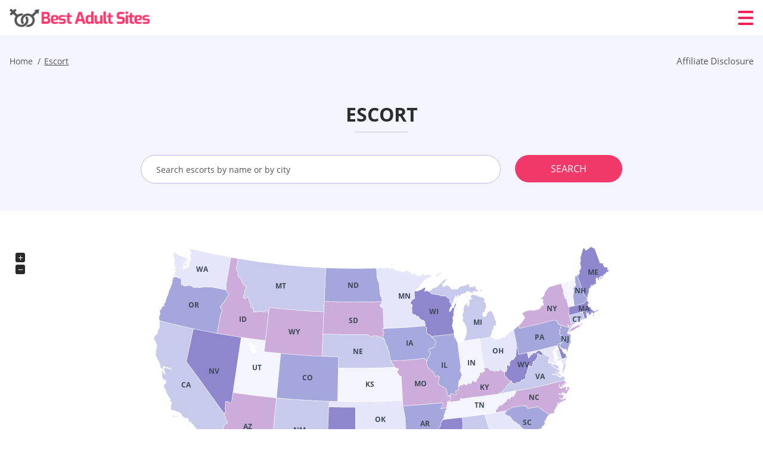

--- FILE ---
content_type: text/html; charset=UTF-8
request_url: https://bestadultsites.org/escort/
body_size: 101627
content:
<!DOCTYPE html>
<html class="no-js" lang="en-US" data-lang="en">
<head>
  <meta charset="utf-8">
  <meta http-equiv="x-ua-compatible" content="ie=edge">
  <meta name="viewport" content="width=device-width, initial-scale=1.0">
  <meta content="telephone=no" name="format-detection">
  <meta name="HandheldFriendly" content="true">
  <style>
    @charset "UTF-8";@-webkit-keyframes drop-show{0%{-webkit-transform:scaleY(.1);transform:scaleY(.1)}40%{-webkit-transform:scaleY(1.04);transform:scaleY(1.04)}60%{-webkit-transform:scaleY(.98);transform:scaleY(.98)}80%{-webkit-transform:scaleY(1.02);transform:scaleY(1.02)}to{-webkit-transform:scaleY(1);transform:scaleY(1)}}@keyframes drop-show{0%{-webkit-transform:scaleY(.1);transform:scaleY(.1)}40%{-webkit-transform:scaleY(1.04);transform:scaleY(1.04)}60%{-webkit-transform:scaleY(.98);transform:scaleY(.98)}80%{-webkit-transform:scaleY(1.02);transform:scaleY(1.02)}to{-webkit-transform:scaleY(1);transform:scaleY(1)}}@-webkit-keyframes drop-hide{0%{-webkit-transform:scaleY(1);transform:scaleY(1)}60%{-webkit-transform:scaleY(.98);transform:scaleY(.98)}80%{-webkit-transform:scaleY(1.02);transform:scaleY(1.02)}to{-webkit-transform:scaleY(0);transform:scaleY(0)}}@keyframes drop-hide{0%{-webkit-transform:scaleY(1);transform:scaleY(1)}60%{-webkit-transform:scaleY(.98);transform:scaleY(.98)}80%{-webkit-transform:scaleY(1.02);transform:scaleY(1.02)}to{-webkit-transform:scaleY(0);transform:scaleY(0)}}@-webkit-keyframes slideInLeft{0%{opacity:0;visibility:visible;-webkit-transform:translate3d(-100%,0,0);transform:translate3d(-100%,0,0)}to{opacity:1;-webkit-transform:translate3d(0,0,0);transform:translate3d(0,0,0)}}@keyframes slideInLeft{0%{opacity:0;visibility:visible;-webkit-transform:translate3d(-100%,0,0);transform:translate3d(-100%,0,0)}to{opacity:1;-webkit-transform:translate3d(0,0,0);transform:translate3d(0,0,0)}}@-webkit-keyframes fancybox-rotate{to{-webkit-transform:rotate(360deg);transform:rotate(360deg)}}@keyframes fancybox-rotate{to{-webkit-transform:rotate(360deg);transform:rotate(360deg)}}@-webkit-keyframes spin{0%{-webkit-transform:rotate(0deg);transform:rotate(0deg)}to{-webkit-transform:rotate(360deg);transform:rotate(360deg)}}@keyframes spin{0%{-webkit-transform:rotate(0deg);transform:rotate(0deg)}to{-webkit-transform:rotate(360deg);transform:rotate(360deg)}}@-webkit-keyframes pulse{10%{-webkit-transform:scale(1.1);transform:scale(1.1)}}@keyframes pulse{10%{-webkit-transform:scale(1.1);transform:scale(1.1)}}@-webkit-keyframes animatedBackground{10%{background-image:url("data:image/svg+xml;charset=utf8,%3Csvg xmlns='http://www.w3.org/2000/svg' viewBox='0 0 100.5 88.9'%3E%3Cpath d='M73.6.5c-5.4 0-10.4 1.7-14.7 5.1-4.2 3.2-7 7.4-8.6 10.4-1.6-3-4.4-7.1-8.6-10.4C37.3 2.2 32.4.5 27 .5 11.9.5.5 12.8.5 29.2c0 17.7 14.2 29.7 35.6 48 3.6 3.1 7.8 6.6 12.1 10.4.6.5 1.3.8 2 .8s1.5-.3 2-.8c4.3-3.8 8.4-7.3 12.1-10.4 21.5-18.3 35.6-30.4 35.6-48C100 12.8 88.7.5 73.6.5z' fill='%23f03968' stroke='%23f03968' stroke-miterlimit='10'/%3E%3C/svg%3E")}to{background-image:url("data:image/svg+xml;charset=utf8,%3Csvg xmlns='http://www.w3.org/2000/svg' viewBox='0 0 100.5 88.9'%3E%3Cpath d='M73.6.5c-5.4 0-10.4 1.7-14.7 5.1-4.2 3.2-7 7.4-8.6 10.4-1.6-3-4.4-7.1-8.6-10.4C37.3 2.2 32.4.5 27 .5 11.9.5.5 12.8.5 29.2c0 17.7 14.2 29.7 35.6 48 3.6 3.1 7.8 6.6 12.1 10.4.6.5 1.3.8 2 .8s1.5-.3 2-.8c4.3-3.8 8.4-7.3 12.1-10.4 21.5-18.3 35.6-30.4 35.6-48C100 12.8 88.7.5 73.6.5z' fill='none' stroke='%23f03968' stroke-miterlimit='10'/%3E%3C/svg%3E")}}@keyframes animatedBackground{10%{background-image:url("data:image/svg+xml;charset=utf8,%3Csvg xmlns='http://www.w3.org/2000/svg' viewBox='0 0 100.5 88.9'%3E%3Cpath d='M73.6.5c-5.4 0-10.4 1.7-14.7 5.1-4.2 3.2-7 7.4-8.6 10.4-1.6-3-4.4-7.1-8.6-10.4C37.3 2.2 32.4.5 27 .5 11.9.5.5 12.8.5 29.2c0 17.7 14.2 29.7 35.6 48 3.6 3.1 7.8 6.6 12.1 10.4.6.5 1.3.8 2 .8s1.5-.3 2-.8c4.3-3.8 8.4-7.3 12.1-10.4 21.5-18.3 35.6-30.4 35.6-48C100 12.8 88.7.5 73.6.5z' fill='%23f03968' stroke='%23f03968' stroke-miterlimit='10'/%3E%3C/svg%3E")}to{background-image:url("data:image/svg+xml;charset=utf8,%3Csvg xmlns='http://www.w3.org/2000/svg' viewBox='0 0 100.5 88.9'%3E%3Cpath d='M73.6.5c-5.4 0-10.4 1.7-14.7 5.1-4.2 3.2-7 7.4-8.6 10.4-1.6-3-4.4-7.1-8.6-10.4C37.3 2.2 32.4.5 27 .5 11.9.5.5 12.8.5 29.2c0 17.7 14.2 29.7 35.6 48 3.6 3.1 7.8 6.6 12.1 10.4.6.5 1.3.8 2 .8s1.5-.3 2-.8c4.3-3.8 8.4-7.3 12.1-10.4 21.5-18.3 35.6-30.4 35.6-48C100 12.8 88.7.5 73.6.5z' fill='none' stroke='%23f03968' stroke-miterlimit='10'/%3E%3C/svg%3E")}}@-webkit-keyframes animatedArrow{10%{background-image:url("data:image/svg+xml;charset=utf8,%3Csvg xmlns='http://www.w3.org/2000/svg' fill='%23fff' viewBox='0 0 191.989 362.667'%3E%3Cpath d='M188.87 259.136c-4.16-4.16-10.923-4.16-15.083 0l-67.115 67.115V10.667C106.672 4.779 101.893 0 96.005 0S85.34 4.779 85.34 10.667v315.587l-67.136-67.118c-4.16-4.16-10.923-4.16-15.083 0s-4.16 10.923 0 15.083l85.333 85.333a10.775 10.775 0 002.373 1.768c.039.022.075.046.114.067.215.116.436.217.657.317.103.047.204.1.31.143.181.075.366.137.551.202.149.053.295.11.446.156.167.05.336.087.504.13.17.042.34.09.513.125.186.037.374.059.561.085.157.023.312.053.471.068.35.035.701.054 1.052.054s.703-.019 1.052-.053c.16-.016.316-.046.475-.07.186-.026.372-.048.557-.084.179-.036.352-.085.528-.13.162-.04.325-.075.485-.124.167-.05.328-.113.49-.172.167-.059.335-.114.499-.182.142-.06.278-.129.417-.194.179-.083.358-.163.532-.256.12-.065.234-.139.352-.208.182-.107.366-.211.544-.33.116-.078.225-.167.339-.25.166-.12.334-.237.494-.37.201-.165.39-.343.579-.522.061-.059.128-.11.188-.17l85.333-85.333c4.16-4.16 4.16-10.923 0-15.083z'/%3E%3C/svg%3E");border-color:#fff}to{background-image:url("data:image/svg+xml;charset=utf8,%3Csvg xmlns='http://www.w3.org/2000/svg' fill='%238585cd' viewBox='0 0 191.989 362.667'%3E%3Cpath d='M188.87 259.136c-4.16-4.16-10.923-4.16-15.083 0l-67.115 67.115V10.667C106.672 4.779 101.893 0 96.005 0S85.34 4.779 85.34 10.667v315.587l-67.136-67.118c-4.16-4.16-10.923-4.16-15.083 0s-4.16 10.923 0 15.083l85.333 85.333a10.775 10.775 0 002.373 1.768c.039.022.075.046.114.067.215.116.436.217.657.317.103.047.204.1.31.143.181.075.366.137.551.202.149.053.295.11.446.156.167.05.336.087.504.13.17.042.34.09.513.125.186.037.374.059.561.085.157.023.312.053.471.068.35.035.701.054 1.052.054s.703-.019 1.052-.053c.16-.016.316-.046.475-.07.186-.026.372-.048.557-.084.179-.036.352-.085.528-.13.162-.04.325-.075.485-.124.167-.05.328-.113.49-.172.167-.059.335-.114.499-.182.142-.06.278-.129.417-.194.179-.083.358-.163.532-.256.12-.065.234-.139.352-.208.182-.107.366-.211.544-.33.116-.078.225-.167.339-.25.166-.12.334-.237.494-.37.201-.165.39-.343.579-.522.061-.059.128-.11.188-.17l85.333-85.333c4.16-4.16 4.16-10.923 0-15.083z'/%3E%3C/svg%3E");border-color:#8585cd}}@keyframes animatedArrow{10%{background-image:url("data:image/svg+xml;charset=utf8,%3Csvg xmlns='http://www.w3.org/2000/svg' fill='%23fff' viewBox='0 0 191.989 362.667'%3E%3Cpath d='M188.87 259.136c-4.16-4.16-10.923-4.16-15.083 0l-67.115 67.115V10.667C106.672 4.779 101.893 0 96.005 0S85.34 4.779 85.34 10.667v315.587l-67.136-67.118c-4.16-4.16-10.923-4.16-15.083 0s-4.16 10.923 0 15.083l85.333 85.333a10.775 10.775 0 002.373 1.768c.039.022.075.046.114.067.215.116.436.217.657.317.103.047.204.1.31.143.181.075.366.137.551.202.149.053.295.11.446.156.167.05.336.087.504.13.17.042.34.09.513.125.186.037.374.059.561.085.157.023.312.053.471.068.35.035.701.054 1.052.054s.703-.019 1.052-.053c.16-.016.316-.046.475-.07.186-.026.372-.048.557-.084.179-.036.352-.085.528-.13.162-.04.325-.075.485-.124.167-.05.328-.113.49-.172.167-.059.335-.114.499-.182.142-.06.278-.129.417-.194.179-.083.358-.163.532-.256.12-.065.234-.139.352-.208.182-.107.366-.211.544-.33.116-.078.225-.167.339-.25.166-.12.334-.237.494-.37.201-.165.39-.343.579-.522.061-.059.128-.11.188-.17l85.333-85.333c4.16-4.16 4.16-10.923 0-15.083z'/%3E%3C/svg%3E");border-color:#fff}to{background-image:url("data:image/svg+xml;charset=utf8,%3Csvg xmlns='http://www.w3.org/2000/svg' fill='%238585cd' viewBox='0 0 191.989 362.667'%3E%3Cpath d='M188.87 259.136c-4.16-4.16-10.923-4.16-15.083 0l-67.115 67.115V10.667C106.672 4.779 101.893 0 96.005 0S85.34 4.779 85.34 10.667v315.587l-67.136-67.118c-4.16-4.16-10.923-4.16-15.083 0s-4.16 10.923 0 15.083l85.333 85.333a10.775 10.775 0 002.373 1.768c.039.022.075.046.114.067.215.116.436.217.657.317.103.047.204.1.31.143.181.075.366.137.551.202.149.053.295.11.446.156.167.05.336.087.504.13.17.042.34.09.513.125.186.037.374.059.561.085.157.023.312.053.471.068.35.035.701.054 1.052.054s.703-.019 1.052-.053c.16-.016.316-.046.475-.07.186-.026.372-.048.557-.084.179-.036.352-.085.528-.13.162-.04.325-.075.485-.124.167-.05.328-.113.49-.172.167-.059.335-.114.499-.182.142-.06.278-.129.417-.194.179-.083.358-.163.532-.256.12-.065.234-.139.352-.208.182-.107.366-.211.544-.33.116-.078.225-.167.339-.25.166-.12.334-.237.494-.37.201-.165.39-.343.579-.522.061-.059.128-.11.188-.17l85.333-85.333c4.16-4.16 4.16-10.923 0-15.083z'/%3E%3C/svg%3E");border-color:#8585cd}}@-webkit-keyframes animateCircle{40%{opacity:1;-webkit-transform:scale(10);transform:scale(10);fill:#dd4688}55%{opacity:1;-webkit-transform:scale(11);transform:scale(11);fill:#d46abf}65%{opacity:1;-webkit-transform:scale(12);transform:scale(12);fill:#cc8ef5}75%{opacity:1;-webkit-transform:scale(13);transform:scale(13);stroke-width:.5;stroke:#cc8ef5;fill:transparent}85%{opacity:1;-webkit-transform:scale(17);transform:scale(17);stroke-width:.2;stroke:#cc8ef5;fill:transparent}95%{opacity:1;-webkit-transform:scale(18);transform:scale(18);stroke-width:.1;stroke:#cc8ef5;fill:transparent}to{opacity:1;-webkit-transform:scale(19);transform:scale(19);stroke-width:0;stroke:#cc8ef5;fill:transparent}}@keyframes animateCircle{40%{opacity:1;-webkit-transform:scale(10);transform:scale(10);fill:#dd4688}55%{opacity:1;-webkit-transform:scale(11);transform:scale(11);fill:#d46abf}65%{opacity:1;-webkit-transform:scale(12);transform:scale(12);fill:#cc8ef5}75%{opacity:1;-webkit-transform:scale(13);transform:scale(13);stroke-width:.5;stroke:#cc8ef5;fill:transparent}85%{opacity:1;-webkit-transform:scale(17);transform:scale(17);stroke-width:.2;stroke:#cc8ef5;fill:transparent}95%{opacity:1;-webkit-transform:scale(18);transform:scale(18);stroke-width:.1;stroke:#cc8ef5;fill:transparent}to{opacity:1;-webkit-transform:scale(19);transform:scale(19);stroke-width:0;stroke:#cc8ef5;fill:transparent}}@-webkit-keyframes animateHeart{0%{-webkit-transform:scale(.2);transform:scale(.2)}40%{-webkit-transform:scale(1.2);transform:scale(1.2)}to{-webkit-transform:scale(1);transform:scale(1)}}@keyframes animateHeart{0%{-webkit-transform:scale(.2);transform:scale(.2)}40%{-webkit-transform:scale(1.2);transform:scale(1.2)}to{-webkit-transform:scale(1);transform:scale(1)}}@-webkit-keyframes animateHeartOut{0%{-webkit-transform:scale(1.4);transform:scale(1.4)}to{-webkit-transform:scale(1);transform:scale(1)}}@keyframes animateHeartOut{0%{-webkit-transform:scale(1.4);transform:scale(1.4)}to{-webkit-transform:scale(1);transform:scale(1)}}html{font-family:sans-serif;-webkit-text-size-adjust:100%;-ms-text-size-adjust:100%}body{margin:0}article,aside,details,figcaption,figure,footer,header,main,menu,nav,section,summary{display:block}audio,canvas,progress,video{display:inline-block;vertical-align:baseline}audio:not([controls]){display:none;height:0}[hidden],template{display:none}a{background-color:transparent}a:active,a:hover{outline:0}abbr[title]{border-bottom:1px dotted}b,strong{font-weight:700}dfn{font-style:italic}mark{background:#ff0;color:#000}sub,sup{position:relative;vertical-align:baseline;font-size:75%;line-height:0}sup{top:-.5em}sub{bottom:-.25em}img{border:0}svg:not(:root){overflow:hidden}blockquote,figure{margin:0}hr{height:0;-webkit-box-sizing:content-box;box-sizing:content-box;-moz-box-sizing:content-box}pre{overflow:auto}code,kbd,pre,samp{font-family:monospace,monospace;font-size:1em}button,input,optgroup,select,textarea{margin:0;font:inherit;color:inherit}fieldset{vertical-align:baseline;margin:0;padding:0;background:0 0;border:0;font-size:100%;outline:0}button{overflow:visible}button,select{text-transform:none}button,html input[type=button],input[type=reset],input[type=submit]{cursor:pointer;-webkit-appearance:button}button[disabled],html input[disabled]{cursor:default}button::-moz-focus-inner,input::-moz-focus-inner{padding:0;border:0}input{line-height:normal}input[type=checkbox],input[type=radio]{padding:0;-webkit-box-sizing:border-box;box-sizing:border-box}input[type=number]::-webkit-inner-spin-button,input[type=number]::-webkit-outer-spin-button{height:auto}input[type=search]{box-sizing:content-box;-webkit-box-sizing:content-box;-moz-box-sizing:content-box;-webkit-appearance:textfield}.jq-selectbox__search input::-webkit-search-cancel-button,.jq-selectbox__search input::-webkit-search-decoration,input[type=search]::-webkit-search-cancel-button,input[type=search]::-webkit-search-decoration{-webkit-appearance:none}legend{border:0}textarea{overflow:auto}optgroup{font-weight:700}table{border-collapse:collapse;border-spacing:0}legend,td,th{padding:0}.c-sites-box-S-1 .WNFL_A .WmFDQ0{font-size:0}.c-about-S-1 .Z4JJOCqKgPPB,.c-app-info-S-1 .kdcEGuksNL7,.c-logo-slider-S-1 .NfQQrjBed,.c-menu-S-1 .GpIh,.c-quiz-S-1 .NYyzq3bFvg3B,.c-websites-S-1 .tPstE .MFQ7Lhvx7{display:inline-block;font-size:0}.c-hookup-slider-S-1 .DSmFrxJbDj .KrKiI-f{font-size:0}.JlXgAxT4G img,.c-about-S-1 .Z4JJOCqKgPPB img,.c-menu-S-1 .GpIh img,.c-sites-box-S-1 .WNFL_A .WmFDQ0 img,.c-websites-S-1 .tPstE .MFQ7Lhvx7 img{display:inline-block;height:auto;max-width:100%}.c-quiz-S-1 .NYyzq3bFvg3B img{height:auto;max-width:100%}.c-app-info-S-1 .kdcEGuksNL7 img,.c-hookup-slider-S-1 .DSmFrxJbDj .KrKiI-f img{display:inline-block;height:auto;max-width:100%}.qrqPOFc35{background-color:transparent}.UMHZKMa0Hs-F .slick-arrow,.Ino3- .slick-arrow{padding:0;background-color:transparent}.gBe0Te,.c-contents-S-1 .kDsEO3rK,.c-form-S-1 .hsuqWhK,.c-menu-S-1 .Dkr4l59,.c-vote-S-1 .Tp1gML3oI{padding:0;background-color:transparent;border:0}.c-pagination-S-1 .G7HA7W,.c-pagination-S-1 .bdlC{padding:0;background-color:transparent}.c-filter-S-1 .ttMwXmYbD_ZE,.c-filter-S-1 .fVSD2QBP1gD{background-color:transparent;border:0}.c-filter-S-1 .JAxoz,.c-filter-S-1 .bzuPVh{padding:0;background-color:transparent;border:0}.c-filter_lifestyle-S-1 .hAyWj40428S,.c-filter_lifestyle-S-1 .bKCw2K15u{background-color:transparent;border:0}.c-filter_lifestyle-S-1 .zca36x{padding:0;background-color:transparent;border:0}.c-sugar-profiles-S-1 .ZgnCxxQcyU82{padding:0;border:0}.c-share-S-1 .RBolBK_B,.c-top-sites-S-1 .WrfiNc5{background-color:transparent;border:0}.c-menu-S-1 .Y0KggBu_c3-,.c-menu-S-1 .jpV13qHFdXp{margin:0;padding:0;list-style:none}.GG8qAc,.c-features-S-1 .EOgQa-ZY-,.c-footer-S-1 .pMqR6FBX{padding:0;list-style:none}.c-footer-S-1 .DqPQl4VP{margin:0;padding:0;list-style:none}.dVTH806v,.jq-selectbox__dropdown ul{padding:0;list-style:none}.c-filter-S-1 .SygL_wD{list-style:none}.c-filter_lifestyle-S-1 .krjN5{margin:0;padding:0;list-style:none}.c-model-S-1 .fTBsTxh{margin:0;list-style:none}.c-state-S-1 .X9qXViqGE{margin:0;padding:0;list-style:none}.c-state-S-1 .ULrcY{padding:0;list-style:none}.c-top-posts-S-1 .pui3vJQ{margin:0;padding:0;list-style:none}.c-tb-apps-S-1 .SqE49nxrH{padding:0;list-style:none}.c-categories-S-1 .OoZx79,.c-share-S-1 .PS1929{margin:0;padding:0;list-style:none}.c-button-up:before,.c-contents-S-1 .kDsEO3rK:before,.c-websites-S-1 .tPstE .MvH1V,.c-websites-S-1 .tPstE .R7QHBRKCmju:after{background-position:center center;background-repeat:no-repeat;background-size:contain}@font-face{font-family:'Open Sans';font-style:normal;font-weight:300;src:url(/static/fonts/mem5YaGs126MiZpBA-UN_r8OVuhpOqc.woff2) format("woff2");unicode-range:U+0400-045F,U+0490-0491,U+04B0-04B1,U+2116;font-display:swap}@font-face{font-family:'Open Sans';font-style:normal;font-weight:300;src:url(/static/fonts/mem5YaGs126MiZpBA-UN_r8OUehpOqc.woff2) format("woff2");unicode-range:U+0370-03FF;font-display:swap}@font-face{font-family:'Open Sans';font-style:normal;font-weight:300;src:url(/static/fonts/mem5YaGs126MiZpBA-UN_r8OUuhp.woff2) format("woff2");unicode-range:U+0000-00FF,U+0131,U+0152-0153,U+02BB-02BC,U+02C6,U+02DA,U+02DC,U+2000-206F,U+2074,U+20AC,U+2122,U+2191,U+2193,U+2212,U+2215,U+FEFF,U+FFFD;font-display:swap}@font-face{font-family:'Open Sans';font-style:normal;font-weight:400;src:url(/static/fonts/mem8YaGs126MiZpBA-UFUZ0bbck.woff2) format("woff2");unicode-range:U+0400-045F,U+0490-0491,U+04B0-04B1,U+2116;font-display:swap}@font-face{font-family:'Open Sans';font-style:normal;font-weight:400;src:url(/static/fonts/mem8YaGs126MiZpBA-UFVp0bbck.woff2) format("woff2");unicode-range:U+0370-03FF;font-display:swap}@font-face{font-family:'Open Sans';font-style:normal;font-weight:400;src:url(/static/fonts/mem8YaGs126MiZpBA-UFVZ0b.woff2) format("woff2");unicode-range:U+0000-00FF,U+0131,U+0152-0153,U+02BB-02BC,U+02C6,U+02DA,U+02DC,U+2000-206F,U+2074,U+20AC,U+2122,U+2191,U+2193,U+2212,U+2215,U+FEFF,U+FFFD;font-display:swap}@font-face{font-family:'Open Sans';font-style:normal;font-weight:600;src:url(/static/fonts/mem5YaGs126MiZpBA-UNirkOVuhpOqc.woff2) format("woff2");unicode-range:U+0400-045F,U+0490-0491,U+04B0-04B1,U+2116;font-display:swap}@font-face{font-family:'Open Sans';font-style:normal;font-weight:600;src:url(/static/fonts/mem5YaGs126MiZpBA-UNirkOUehpOqc.woff2) format("woff2");unicode-range:U+0370-03FF;font-display:swap}@font-face{font-family:'Open Sans';font-style:normal;font-weight:600;src:url(/static/fonts/mem5YaGs126MiZpBA-UNirkOUuhp.woff2) format("woff2");unicode-range:U+0000-00FF,U+0131,U+0152-0153,U+02BB-02BC,U+02C6,U+02DA,U+02DC,U+2000-206F,U+2074,U+20AC,U+2122,U+2191,U+2193,U+2212,U+2215,U+FEFF,U+FFFD;font-display:swap}@font-face{font-family:'Open Sans';font-style:normal;font-weight:700;src:url(/static/fonts/mem5YaGs126MiZpBA-UN7rgOVuhpOqc.woff2) format("woff2");unicode-range:U+0400-045F,U+0490-0491,U+04B0-04B1,U+2116;font-display:swap}@font-face{font-family:'Open Sans';font-style:normal;font-weight:700;src:url(/static/fonts/mem5YaGs126MiZpBA-UN7rgOUehpOqc.woff2) format("woff2");unicode-range:U+0370-03FF;font-display:swap}@font-face{font-family:'Open Sans';font-style:normal;font-weight:700;src:url(/static/fonts/mem5YaGs126MiZpBA-UN7rgOUuhp.woff2) format("woff2");unicode-range:U+0000-00FF,U+0131,U+0152-0153,U+02BB-02BC,U+02C6,U+02DA,U+02DC,U+2000-206F,U+2074,U+20AC,U+2122,U+2191,U+2193,U+2212,U+2215,U+FEFF,U+FFFD;font-display:swap}@font-face{font-family:'Open Sans';font-style:normal;font-weight:800;src:url(/static/fonts/mem5YaGs126MiZpBA-UN8rsOVuhpOqc.woff2) format("woff2");unicode-range:U+0400-045F,U+0490-0491,U+04B0-04B1,U+2116;font-display:swap}@font-face{font-family:'Open Sans';font-style:normal;font-weight:800;src:url(/static/fonts/mem5YaGs126MiZpBA-UN8rsOUehpOqc.woff2) format("woff2");unicode-range:U+0370-03FF;font-display:swap}@font-face{font-family:'Open Sans';font-style:normal;font-weight:800;src:url(/static/fonts/mem5YaGs126MiZpBA-UN8rsOUuhp.woff2) format("woff2");unicode-range:U+0000-00FF,U+0131,U+0152-0153,U+02BB-02BC,U+02C6,U+02DA,U+02DC,U+2000-206F,U+2074,U+20AC,U+2122,U+2191,U+2193,U+2212,U+2215,U+FEFF,U+FFFD;font-display:swap}*,:after,:before{-webkit-box-sizing:border-box;box-sizing:border-box}a,button,input[type=button],input[type=checkbox],input[type=email],input[type=password],input[type=radio],input[type=submit],input[type=text],textarea{-webkit-tap-highlight-color:transparent}body,html{height:100%;min-width:320px}.RYsBP_41ruS,.RYsBP_41ruS body{height:auto;min-height:100%}[role=button],[type=button],label{cursor:pointer}ul{list-style:disc}html{font-size:16px}@media only screen and (max-width:767px){html{font-size:16px}}body{font-family:"Open Sans",sans-serif;font-weight:400;line-height:1.5;background-color:#fff;color:#545454}@media only screen and (max-width:1023px){*{outline:0}}.yvJn1RTx{margin:0;padding:0;list-style:none}.VJtx4{float:left!important;height:auto}.V0VB2W{float:right!important;height:auto}.XgV37ZTLxm:after,.K1NDCn:after{content:"";display:table;width:100%;clear:both}.VtfXS8{display:inline!important}.reLWdAiB63-7{text-align:left!important}.wyiE1HR{text-align:right!important}.lraPU1c9z{text-align:center!important}.RmQkHjI_3wm{text-align:justify!important}.CX_s54{text-transform:uppercase}@media only screen and (max-width:767px){.IMBJPAiQWsz{text-align:center}}.XgV37ZTLxm{display:-webkit-box;display:-ms-flexbox;display:flex;-webkit-box-flex:0;-ms-flex:0 1 auto;flex:0 1 auto;-webkit-box-orient:horizontal;-webkit-box-direction:normal;-ms-flex-direction:row;flex-direction:row;-ms-flex-wrap:wrap;flex-wrap:wrap;margin-top:-20px;margin-right:-8px;margin-left:-8px}.XgV37ZTLxm>*{float:left;height:auto;width:100%;max-width:100%;min-width:100%;margin-top:20px;padding-right:8px;padding-left:8px}@media only screen and (min-width:1366px){.XgV37ZTLxm{margin-top:-30px;margin-right:-15px;margin-left:-15px}.XgV37ZTLxm>*{margin-top:30px;padding-right:15px;padding-left:15px}}.TCtWAM{-webkit-box-pack:center;-ms-flex-pack:center;justify-content:center}.XYLnZ2{-webkit-box-align:center;-ms-flex-align:center;align-items:center}.j_vkU{-webkit-box-align:end;-ms-flex-align:end;align-items:flex-end}.enac519bgf7P{width:8.333%;max-width:8.333%;min-width:8.333%}.d_CBvlYS8{width:16.667%;max-width:16.667%;min-width:16.667%}.kNw1WvGVISuL{width:25%;max-width:25%;min-width:25%}.yTQExpe{width:33.333%;max-width:33.333%;min-width:33.333%}.OZ7fhJ8_{width:41.667%;max-width:41.667%;min-width:41.667%}.oxL7G{width:50%;max-width:50%;min-width:50%}.mnwpo{width:58.333%;max-width:58.333%;min-width:58.333%}.t6CeZoL{width:66.667%;max-width:66.667%;min-width:66.667%}.BbGaR_lH_1u{width:75%;max-width:75%;min-width:75%}.XGArdHhl{width:83.333%;max-width:83.333%;min-width:83.333%}.ivpg-H9vqf{width:91.667%;max-width:91.667%;min-width:91.667%}.aEc7AHkPGqfA{width:100%;max-width:100%;min-width:100%}@media only screen and (min-width:568px){.UpW7d{width:8.333%;max-width:8.333%;min-width:8.333%}.DOPU59d{width:16.667%;max-width:16.667%;min-width:16.667%}.tMR_BGwYT{width:25%;max-width:25%;min-width:25%}.eb-c5CZj{width:33.333%;max-width:33.333%;min-width:33.333%}.jAsLhLhArRf{width:41.667%;max-width:41.667%;min-width:41.667%}.bM9Z4cgzT{width:50%;max-width:50%;min-width:50%}.jHS2Ildh{width:58.333%;max-width:58.333%;min-width:58.333%}.BYZFGOttWt{width:66.667%;max-width:66.667%;min-width:66.667%}.c3z3hC4{width:75%;max-width:75%;min-width:75%}.uXKkiY2L{width:83.333%;max-width:83.333%;min-width:83.333%}.rTkAtHY{width:91.667%;max-width:91.667%;min-width:91.667%}.U7NzJDcN{width:100%;max-width:100%;min-width:100%}}@media only screen and (min-width:667px){.pMHW1Yd2{width:8.333%;max-width:8.333%;min-width:8.333%}.sisSvgZ{width:16.667%;max-width:16.667%;min-width:16.667%}.xjdnS{width:25%;max-width:25%;min-width:25%}.PfE7JF{width:33.333%;max-width:33.333%;min-width:33.333%}.K1XoADjKdmZ{width:41.667%;max-width:41.667%;min-width:41.667%}.mmKNfjuS8_e{width:50%;max-width:50%;min-width:50%}.OzPUi08{width:58.333%;max-width:58.333%;min-width:58.333%}.ne4fvEll0jh{width:66.667%;max-width:66.667%;min-width:66.667%}.NduiLV1IyL{width:75%;max-width:75%;min-width:75%}.Kmf{width:83.333%;max-width:83.333%;min-width:83.333%}.RKHbMcvuqfR{width:91.667%;max-width:91.667%;min-width:91.667%}.Q5RMkj{width:100%;max-width:100%;min-width:100%}}@media only screen and (min-width:768px){.h0dcGUAgI{width:8.333%;max-width:8.333%;min-width:8.333%}.hs5Kt4WgGSQT{width:16.667%;max-width:16.667%;min-width:16.667%}.GvmlOlxD{width:25%;max-width:25%;min-width:25%}.o6cGzWv{width:33.333%;max-width:33.333%;min-width:33.333%}.tguPMhg0XQk{width:41.667%;max-width:41.667%;min-width:41.667%}.CM163I_Sum{width:50%;max-width:50%;min-width:50%}.x6dWyETbmTXC{width:58.333%;max-width:58.333%;min-width:58.333%}.dJBWSuvt{width:66.667%;max-width:66.667%;min-width:66.667%}.uXhMfZlzUi{width:75%;max-width:75%;min-width:75%}.prwzkNfBcbm0{width:83.333%;max-width:83.333%;min-width:83.333%}.pWUYVvtUwYP{width:91.667%;max-width:91.667%;min-width:91.667%}.Aos0EgN{width:100%;max-width:100%;min-width:100%}}@media only screen and (min-width:1024px){.l_upyqTz{width:8.333%;max-width:8.333%;min-width:8.333%}.fGUBrI5lIp{width:16.667%;max-width:16.667%;min-width:16.667%}.qDFUClM7vlYp{width:25%;max-width:25%;min-width:25%}.GkpUio-FxO{width:33.333%;max-width:33.333%;min-width:33.333%}.MPrAUpq{width:41.667%;max-width:41.667%;min-width:41.667%}.ANRsCgB4Fm1g{width:50%;max-width:50%;min-width:50%}.iPqnt{width:58.333%;max-width:58.333%;min-width:58.333%}.vxzGGJdf-C{width:66.667%;max-width:66.667%;min-width:66.667%}.tynriQNN{width:75%;max-width:75%;min-width:75%}.TW6CirkKk{width:83.333%;max-width:83.333%;min-width:83.333%}.QC2wZf{width:91.667%;max-width:91.667%;min-width:91.667%}.XzAMudqZ{width:100%;max-width:100%;min-width:100%}}@media only screen and (min-width:1366px){.fdiSz7IRUzq{width:8.333%;max-width:8.333%;min-width:8.333%}.ngL{width:16.667%;max-width:16.667%;min-width:16.667%}.zheb6{width:25%;max-width:25%;min-width:25%}.fVu1uK{width:33.333%;max-width:33.333%;min-width:33.333%}.OaGuv3zuZKgf{width:41.667%;max-width:41.667%;min-width:41.667%}.m_8YKUnrPekx{width:50%;max-width:50%;min-width:50%}.lXc3kNf{width:58.333%;max-width:58.333%;min-width:58.333%}.iImdlZqedN{width:66.667%;max-width:66.667%;min-width:66.667%}.OC0-Z{width:75%;max-width:75%;min-width:75%}.UmyiRaJ3SG{width:83.333%;max-width:83.333%;min-width:83.333%}.iJFee_-mQ{width:91.667%;max-width:91.667%;min-width:91.667%}.zwD_UWaf3{width:100%;max-width:100%;min-width:100%}}.y96huoq3w4,.isJANTGi,.RIszRYasK,.JY9KD,.eg2Hl,.is-hide,.is-hide-disclosure{display:none!important}.is-fixed{position:fixed;top:0;left:0;width:100%;z-index:1000}@media only screen and (max-width:567px){.eg2Hl{display:block!important}.Hmwuv84{display:none!important}}@media only screen and (min-width:568px) and (max-width:666px){.JY9KD{display:block!important}.XF4GLTKBGTp0{display:none!important}}@media only screen and (min-width:667px) and (max-width:767px){.RIszRYasK{display:block!important}.z5HZ7Xx{display:none!important}}@media only screen and (min-width:768px) and (max-width:1023px){.isJANTGi{display:block!important}.jR6Ee{display:none!important}}@media only screen and (min-width:1024px){.y96huoq3w4{display:block!important}.H7mtQ{display:none!important}}@media only screen and (max-width:767px){.XIZPVeByq{display:none!important}}@media only screen and (max-width:1023px){.jgNjMj2VZ{display:none!important}.PNYZuHp009X{display:block!important}}@media only screen and (max-width:1365px){.M_DUQD5EW,.PNYZuHp009X{display:none!important}.AAImfvjR{display:block!important}}@media only screen and (min-width:1366px){.AAImfvjR{display:none!important}}.SjZbuBgM2{display:-webkit-box;display:-ms-flexbox;display:flex;-webkit-box-orient:vertical;-webkit-box-direction:normal;-ms-flex-direction:column;flex-direction:column;-webkit-box-pack:justify;-ms-flex-pack:justify;justify-content:space-between;min-height:100%;overflow:hidden}.pvPq4LkXEGCJ{padding:45px 0 15px}@media only screen and (min-width:1366px){.pvPq4LkXEGCJ{padding:0 0 15px}}.a9p3tWf7jS{margin-top:25px}.We_mW-tej{padding:45px 0 15px}@media only screen and (min-width:1024px){.We_mW-tej{padding:70px 0 15px}}.ESGq6U3e8qpt{max-width:1442px;margin-right:auto;margin-left:auto;padding:0 16px}.Iah9Vvoo{margin:0!important}.TAcy-7jRw4A{margin-top:20px}.LNThO7_dLp{margin-top:44px}.YzYLHAh{margin-top:25px}@media only screen and (min-width:1024px){.YzYLHAh{margin-top:30px}}.Ywdj1lMXy0G{margin-top:42px}.W2ThjjkXfWn{margin:0!important}@media only screen and (min-width:1024px){.W2ThjjkXfWn{margin-top:70px!important}}.dEOja{margin-top:45px}@media only screen and (min-width:1024px){.dEOja{margin-top:60px}}.e88BX_wVV0sX{margin-top:23px}@media only screen and (min-width:667px){.e88BX_wVV0sX{margin-top:28px}}@media only screen and (min-width:1024px){.e88BX_wVV0sX{margin-top:38px}}.H02Y37WUp-X{margin-top:10px}@media only screen and (min-width:1024px){.H02Y37WUp-X{margin-top:40px}}.rw7PlI{margin-top:50px}@media only screen and (min-width:1366px){.rw7PlI{margin-top:85px}}.TnW9SJiOH{margin-top:25px}@media only screen and (min-width:667px){.TnW9SJiOH{margin-top:35px}}@media only screen and (min-width:1024px){.TnW9SJiOH{margin-top:75px}}.C3W2Uz{margin-bottom:10px}@media only screen and (min-width:1024px){.C3W2Uz{margin-bottom:25px}}.eky3LKw,.ZREY-IYwpeGB{margin-bottom:20px}@media only screen and (min-width:667px){.eky3LKw{margin-bottom:25px}}@media only screen and (min-width:1024px){.eky3LKw{margin-bottom:30px}}.oy6B1{margin-bottom:25px}@media only screen and (min-width:667px){.oy6B1{margin-bottom:30px}}@media only screen and (min-width:1024px){.oy6B1{margin-bottom:45px}}.eVgBD__C839V{margin-bottom:25px}@media only screen and (min-width:667px){.eVgBD__C839V{margin-bottom:35px}}@media only screen and (min-width:1024px){.eVgBD__C839V{margin-bottom:55px}}@media only screen and (max-width:767px){.B2cyZ{margin-right:-16px;margin-left:-16px}}@media screen and (max-width:1024px){.lmQjh{margin-right:-16px;margin-left:-16px}}.Y3cXd8bx{padding:40px 15px;background-color:#fff;-webkit-box-shadow:0 1px 38px 0 rgba(2,7,24,.11);box-shadow:0 1px 38px 0 rgba(2,7,24,.11)}@media only screen and (min-width:1366px){.Y3cXd8bx{padding:40px 20px}}.C2Ba7mxfmiy{width:100%;margin-bottom:20px;font-size:18px;font-weight:700;color:#2e2d2d;text-align:center;text-transform:uppercase}.NPj4Shi1k6,.NPj4Shi1k6 img{position:relative;display:block;width:100%;height:100%;max-height:86px;min-height:86px}.NPj4Shi1k6 img{position:absolute;top:0;right:0;bottom:0;left:0;height:auto;-o-object-fit:cover;object-fit:cover}@media only screen and (min-width:667px){.NPj4Shi1k6,.NPj4Shi1k6 img{max-height:280px;min-height:280px}}.group-1{position:relative}.group-1:before{content:"";position:absolute;top:0;left:0;display:inline-block;width:12px;height:17px;background-image:url("data:image/svg+xml,%3C%3Fxml version='1.0' encoding='utf-8'%3F%3E%3C!--Generator: Adobe Illustrator 25.2.1, SVG Export Plug-In . SVG Version: 6.00 Build 0)--%3E%3Csvg version='1.1' id='Слой_1' xmlns='http://www.w3.org/2000/svg' xmlns:xlink='http://www.w3.org/1999/xlink' x='0px' y='0px' viewBox='0 0 12 17' style='enable-background:new 0 0 12 17' xml:space='preserve'%3E%3Cstyle type='text/css'%3E.st0%7Bfill:%23F03968;%7D%3C/style%3E%3Cpath class='st0' d='M6,0C6,0,6,0,6,0C6,0,6,0,6,0C1.4,0-0.3,3.4,0.1,7.2C0.5,11.5,5.6,17,6,17c0,0,0,0,0,0c0,0,0,0,0,0 c0.4,0,5.5-5.5,5.9-9.8C12.3,3.4,10.6,0,6,0z M6,7.6c-1.1,0-2-0.9-2-2c0-1.1,0.9-2,2-2c1.1,0,2,0.9,2,2C8,6.7,7.1,7.6,6,7.6z'/%3E%3C/svg%3E");background-size:cover}@media only screen and (max-width:1365px){.n6hS0E{display:-webkit-box;display:-ms-flexbox;display:flex;-webkit-box-orient:vertical;-webkit-box-direction:reverse;-ms-flex-direction:column-reverse;flex-direction:column-reverse}.n6hS0E .ouXCZcgbsJ{margin-top:15px}.n6hS0E .UBl7TU{margin-top:0}.n6hS0E .l8hrX,.gD7Vc,.UBl7TU{margin-top:15px}.n6hS0E .eZZf45h{margin-top:0}}@media only screen and (min-width:1366px){.YIKRa{display:-webkit-box;display:-ms-flexbox;display:flex;-webkit-box-flex:0;-ms-flex:0 1 auto;flex:0 1 auto;-webkit-box-orient:horizontal;-webkit-box-direction:normal;-ms-flex-direction:row;flex-direction:row;-ms-flex-wrap:nowrap;flex-wrap:nowrap}.ouXCZcgbsJ{-ms-flex-preferred-size:0;flex-basis:0;-webkit-box-flex:1;-ms-flex-positive:1;flex-grow:1;max-width:calc(100% - 390px)}.UBl7TU{position:relative;-webkit-box-flex:0;-ms-flex:0 0 360px;flex:0 0 360px;max-width:360px;padding-left:30px}.l8hrX{-ms-flex-preferred-size:0;flex-basis:0;-webkit-box-flex:1;-ms-flex-positive:1;flex-grow:1;max-width:calc(100% - 450px)}.eZZf45h{position:relative;-webkit-box-flex:0;-ms-flex:0 0 440px;flex:0 0 440px;max-width:440px;padding-left:50px}.nZNhq8TFMOF{margin-top:40px;-webkit-transition:all .1s;transition:all .1s}.nZNhq8TFMOF.affix{position:fixed!important;top:0!important;width:390px;margin:0;padding-top:20px;z-index:9}.nZNhq8TFMOF.affix-top{position:absolute;top:-4px;width:390px}.nZNhq8TFMOF.affix-bottom{position:absolute;top:auto!important;bottom:0;width:390px}.MMpO-M6h_o,.MMpO-M6h_o.affix{-webkit-transition:all .5s;transition:all .5s}.MMpO-M6h_o.affix{position:fixed!important;top:0!important;width:330px;padding-top:20px;z-index:9}.MMpO-M6h_o.affix .CwNFQYG5{margin-top:0!important}.MMpO-M6h_o.affix-top{position:absolute;width:330px}.MMpO-M6h_o.affix-bottom{position:absolute;top:auto!important;bottom:0;width:330px}}@media only screen and (min-width:1442px){.ouXCZcgbsJ{max-width:calc(100% - 360px)}.UBl7TU{-webkit-box-flex:0;-ms-flex:0 0 360px;flex:0 0 360px;max-width:360px;padding-left:30px}.l8hrX{max-width:calc(100% - 450px)}.eZZf45h{-webkit-box-flex:0;-ms-flex:0 0 440px;flex:0 0 440px;max-width:440px;padding-left:50px}.MMpO-M6h_o.affix,.MMpO-M6h_o.affix-bottom{width:330px}.nZNhq8TFMOF.affix,.nZNhq8TFMOF.affix-bottom{width:390px}}.xwHvPb{padding-top:1px}.JlXgAxT4G{margin:1.2rem 0}.QE8qEYiX{margin:0}.plEl{float:none;width:100%;clear:both}.plEl img,.plEl picture{display:block;margin-right:auto;margin-left:auto}.esB5lsD{position:relative;display:block;font-size:0;text-align:center}.vxWwo2{position:absolute;top:0;right:0;bottom:0;left:0;overflow:hidden}.vxWwo2 img{display:inline-block;min-width:100%;min-height:100%}@supports (object-fit:cover){.vxWwo2 img{width:100%;height:100%;-o-object-fit:cover;object-fit:cover}}.csnVY-by{height:188px;margin:1.2rem 0}@media only screen and (min-width:1024px){.esB5lsD{height:280px}}.Qm0eblX3{display:block;width:auto;height:auto;margin:0 auto .8em}.Qm0eblX3 img{display:inline-block;height:auto;max-width:100%}@media only screen and (min-width:568px){.Qm0eblX3{max-width:50%;margin-top:5px;margin-bottom:5px}.Qm0eblX3+p{margin-top:0}.Qm0eblX3.yfTFVjDsJBF{padding-bottom:30%}.K9YTABSm{float:left;height:auto;margin-right:30px}.RG_6wDTEVS{float:right;height:auto;margin-left:30px}}.gCDfD3{display:inline-block}.gCDfD3[aria-expanded=false]:before{content:attr(data-hide)}.gCDfD3[aria-expanded=true]:before{content:attr(data-open)}.d7G8DphQiJ{display:block!important;-webkit-transition:none!important;transition:none!important}.d7G8DphQiJ[aria-expanded=false]{height:66px!important}.d7G8DphQiJ[aria-expanded=true]{height:auto!important}@media only screen and (max-width:767px){.d7G8DphQiJ{overflow:hidden;line-height:22px}}@media only screen and (min-width:768px){.d7G8DphQiJ[aria-expanded=false]{height:auto!important}.gCDfD3{display:none}}.WJ2of{max-width:835px;margin:0 auto}.MKAkU-,.Bdcaw5VKI{position:relative;display:block;height:0;padding:0 0 56.25%;overflow:hidden}.MKAkU- .embed__el___,.MKAkU- embed,.MKAkU- iframe,.MKAkU- object,.MKAkU- video{position:absolute;top:0;bottom:0;left:0;width:100%;height:100%;border:0}.Bdcaw5VKI{padding:0 0 75%}.Bdcaw5VKI embed,.Bdcaw5VKI iframe,.Bdcaw5VKI object,.Bdcaw5VKI video,.dh2Tn3WE{position:absolute;top:0;right:0;bottom:0;left:0;width:100%;height:100%;margin:0 auto;border:0}.modal-noscroll-full,body.compensate-for-scrollbar{overflow:hidden}@media only screen and (max-width:1365px){.modal-noscroll{overflow:hidden}.menu-fix-opened{margin-top:60px;padding-top:1px}}@media only screen and (max-width:1023px){.modal-noscroll-md{overflow:hidden}}.yfTFVjDsJBF{position:relative;width:100%;height:0;padding-bottom:56.25%;background-color:#000}.yfTFVjDsJBF.is-enabled{cursor:pointer}.yfTFVjDsJBF.is-enabled .u4NsysQlgNXC,.slick-slide img{display:block}.yfTFVjDsJBF:hover .oSRra4SAd2,.u4NsysQlgNXC:focus .oSRra4SAd2{fill:red;fill-opacity:1}.ppfNXt{position:absolute;top:0;left:0;width:100%;height:100%}.yfTFVjDsJBF .iframe-video,.u4NsysQlgNXC,.lgkUlVk7X{position:absolute;top:0;left:0;width:100%;height:100%;border:0}.u4NsysQlgNXC{top:50%;left:50%;display:none;width:68px;height:48px;padding:0;z-index:1;background-color:transparent;cursor:pointer;-webkit-transform:translate(-50%,-50%);transform:translate(-50%,-50%)}.oSRra4SAd2{fill:#212121;fill-opacity:.8}.zH6OJ-C{fill:#fff}.u4NsysQlgNXC:focus,.slick-list:focus{outline:0}.wpml-ls-flag{margin-right:5px}.slick-slider{-webkit-box-sizing:border-box;box-sizing:border-box;user-select:none;-webkit-tap-highlight-color:transparent;touch-action:pan-y;-ms-touch-action:pan-y;-khtml-user-select:none;-webkit-touch-callout:none;-webkit-user-select:none;-ms-user-select:none;-moz-user-select:none}.slick-list,.slick-slider,.slick-track{position:relative;display:block}.slick-list{margin:0;padding:0;overflow:hidden}.slick-list.dragging{cursor:pointer;cursor:hand}.slick-slider .slick-list,.slick-slider .slick-track{transform:translate3d(0,0,0);-o-transform:translate3d(0,0,0);-ms-transform:translate3d(0,0,0);-moz-transform:translate3d(0,0,0);-webkit-transform:translate3d(0,0,0)}.slick-track{top:0;left:0;margin-right:auto;margin-left:auto}.slick-track:after,.slick-track:before{content:'';display:table}.slick-track:after{clear:both}.slick-loading .slick-track{visibility:hidden}.slick-slide{float:left;display:none;height:100%;min-height:1px}[dir=rtl] .slick-slide{float:right}.slick-slide.slick-loading img{display:none}.slick-slide.dragging img{pointer-events:none}.slick-initialized .slick-slide{display:block}.slick-loading .slick-slide{visibility:hidden}.slick-vertical .slick-slide{display:block;height:auto;border:1px solid transparent}.slick-arrow.slick-hidden{display:none}.mCustomScrollbar{touch-action:pinch-zoom;-ms-touch-action:pinch-zoom}.mCustomScrollbar.mCS_no_scrollbar,.mCustomScrollbar.mCS_touch_action{touch-action:auto;-ms-touch-action:auto}.mCustomScrollBox{position:relative;height:100%;max-width:100%;overflow:hidden;outline:0;direction:ltr}.mCSB_container{width:auto;height:auto;overflow:hidden}.mCSB_inside>.mCSB_container{margin-right:30px}.mCSB_container.mCS_no_scrollbar_y.mCS_y_hidden{margin-right:0}.mCS-dir-rtl>.mCSB_inside>.mCSB_container{margin-right:0;margin-left:30px}.mCS-dir-rtl>.mCSB_inside>.mCSB_container.mCS_no_scrollbar_y.mCS_y_hidden{margin-left:0}.mCSB_scrollTools{position:absolute;top:0;right:0;bottom:0;left:auto;width:16px;height:auto;opacity:.75;filter:"alpha(opacity=75)";-ms-filter:"alpha(opacity=75)"}.mCSB_outside+.mCSB_scrollTools{right:-26px}.mCS-dir-rtl>.mCSB_inside>.mCSB_scrollTools{right:auto;left:0}.mCS-dir-rtl>.mCSB_outside+.mCSB_scrollTools{right:auto;left:-26px}.mCSB_scrollTools .mCSB_draggerContainer{position:absolute;top:0;right:0;bottom:0;left:0;height:auto}.mCSB_scrollTools a+.mCSB_draggerContainer{margin:20px 0}.mCSB_scrollTools .mCSB_dragger .mCSB_dragger_bar,.mCSB_scrollTools .mCSB_draggerRail{width:2px;height:100%;margin:0 auto;border-radius:16px;-moz-border-radius:16px;-webkit-border-radius:16px}.mCSB_scrollTools .mCSB_dragger{width:100%;height:30px;z-index:1;cursor:pointer}.mCSB_scrollTools .mCSB_dragger .mCSB_dragger_bar{position:relative;width:4px;text-align:center}.mCSB_scrollTools_vertical.mCSB_scrollTools_onDrag_expand .mCSB_dragger.mCSB_dragger_onDrag_expanded .mCSB_dragger_bar,.mCSB_scrollTools_vertical.mCSB_scrollTools_onDrag_expand .mCSB_draggerContainer:hover .mCSB_dragger .mCSB_dragger_bar{width:12px}.mCSB_scrollTools_vertical.mCSB_scrollTools_onDrag_expand .mCSB_dragger.mCSB_dragger_onDrag_expanded+.mCSB_draggerRail,.mCSB_scrollTools_vertical.mCSB_scrollTools_onDrag_expand .mCSB_draggerContainer:hover .mCSB_draggerRail{width:8px}.mCSB_scrollTools .mCSB_buttonDown,.mCSB_scrollTools .mCSB_buttonUp{position:absolute;display:block;width:100%;height:20px;margin:0 auto;overflow:hidden;cursor:pointer}.mCSB_scrollTools .mCSB_buttonDown{bottom:0}.mCSB_horizontal.mCSB_inside>.mCSB_container{margin-right:0;margin-bottom:30px}.mCSB_horizontal.mCSB_outside>.mCSB_container{min-height:100%}.mCSB_horizontal>.mCSB_container.mCS_no_scrollbar_x.mCS_x_hidden{margin-bottom:0}.mCSB_container_wrapper,.mCSB_scrollTools.mCSB_scrollTools_horizontal{top:auto;right:0;bottom:0;left:0;width:auto;height:16px}.mCustomScrollBox+.mCSB_scrollTools+.mCSB_scrollTools.mCSB_scrollTools_horizontal,.mCustomScrollBox+.mCSB_scrollTools.mCSB_scrollTools_horizontal{bottom:-26px}.mCSB_scrollTools.mCSB_scrollTools_horizontal a+.mCSB_draggerContainer{margin:0 20px}.mCSB_scrollTools.mCSB_scrollTools_horizontal .mCSB_draggerRail{width:100%;height:2px;margin:7px 0}.mCSB_scrollTools.mCSB_scrollTools_horizontal .mCSB_dragger{left:0;width:30px;height:100%}.mCSB_scrollTools.mCSB_scrollTools_horizontal .mCSB_dragger .mCSB_dragger_bar{width:100%;height:4px;margin:6px auto}.mCSB_scrollTools_horizontal.mCSB_scrollTools_onDrag_expand .mCSB_dragger.mCSB_dragger_onDrag_expanded .mCSB_dragger_bar,.mCSB_scrollTools_horizontal.mCSB_scrollTools_onDrag_expand .mCSB_draggerContainer:hover .mCSB_dragger .mCSB_dragger_bar{height:12px;margin:2px auto}.mCSB_scrollTools_horizontal.mCSB_scrollTools_onDrag_expand .mCSB_dragger.mCSB_dragger_onDrag_expanded+.mCSB_draggerRail,.mCSB_scrollTools_horizontal.mCSB_scrollTools_onDrag_expand .mCSB_draggerContainer:hover .mCSB_draggerRail{height:8px;margin:4px 0}.mCSB_scrollTools.mCSB_scrollTools_horizontal .mCSB_buttonLeft,.mCSB_scrollTools.mCSB_scrollTools_horizontal .mCSB_buttonRight{position:absolute;display:block;width:20px;height:100%;margin:0 auto;overflow:hidden;cursor:pointer}.mCS-dir-rtl>.mCustomScrollBox.mCSB_vertical_horizontal.mCSB_inside>.mCSB_container_wrapper.mCS_no_scrollbar_y.mCS_y_hidden+.mCSB_scrollTools~.mCSB_scrollTools.mCSB_scrollTools_horizontal,.mCSB_scrollTools.mCSB_scrollTools_horizontal .mCSB_buttonLeft{left:0}.mCS-dir-rtl>.mCustomScrollBox.mCSB_vertical_horizontal.mCSB_inside>.mCSB_scrollTools.mCSB_scrollTools_horizontal,.mCSB_container_wrapper.mCS_no_scrollbar_y.mCS_y_hidden+.mCSB_scrollTools~.mCSB_scrollTools.mCSB_scrollTools_horizontal,.mCSB_scrollTools.mCSB_scrollTools_horizontal .mCSB_buttonRight{right:0}.mCSB_container_wrapper{position:absolute;top:0;height:auto;margin-right:30px;margin-bottom:30px;overflow:hidden}.mCSB_container_wrapper>.mCSB_container{padding-right:30px;padding-bottom:30px;box-sizing:border-box;-moz-box-sizing:border-box;-webkit-box-sizing:border-box}.mCSB_vertical_horizontal>.mCSB_scrollTools.mCSB_scrollTools_vertical{bottom:20px}.mCSB_vertical_horizontal>.mCSB_scrollTools.mCSB_scrollTools_horizontal{right:20px}.mCSB_container_wrapper.mCS_no_scrollbar_x.mCS_x_hidden+.mCSB_scrollTools.mCSB_scrollTools_vertical{bottom:0}.mCS-dir-rtl>.mCustomScrollBox.mCSB_vertical_horizontal.mCSB_inside>.mCSB_scrollTools.mCSB_scrollTools_horizontal{left:20px}.mCS-dir-rtl>.mCSB_inside>.mCSB_container_wrapper{margin-right:0;margin-left:30px}.mCSB_container_wrapper.mCS_no_scrollbar_y.mCS_y_hidden>.mCSB_container{padding-right:0}.mCSB_container_wrapper.mCS_no_scrollbar_x.mCS_x_hidden>.mCSB_container{padding-bottom:0}.mCustomScrollBox.mCSB_vertical_horizontal.mCSB_inside>.mCSB_container_wrapper.mCS_no_scrollbar_y.mCS_y_hidden{margin-right:0;margin-left:0}.mCustomScrollBox.mCSB_vertical_horizontal.mCSB_inside>.mCSB_container_wrapper.mCS_no_scrollbar_x.mCS_x_hidden{margin-bottom:0}.mCSB_scrollTools,.mCSB_scrollTools .mCSB_buttonDown,.mCSB_scrollTools .mCSB_buttonLeft,.mCSB_scrollTools .mCSB_buttonRight,.mCSB_scrollTools .mCSB_buttonUp,.mCSB_scrollTools .mCSB_dragger .mCSB_dragger_bar{transition:opacity .2s ease-in-out,background .2s ease-in-out;-o-transition:opacity .2s ease-in-out,background .2s ease-in-out;-moz-transition:opacity .2s ease-in-out,background .2s ease-in-out;-webkit-transition:opacity .2s ease-in-out,background .2s ease-in-out}.mCSB_scrollTools_horizontal.mCSB_scrollTools_onDrag_expand .mCSB_draggerRail,.mCSB_scrollTools_horizontal.mCSB_scrollTools_onDrag_expand .mCSB_dragger_bar,.mCSB_scrollTools_vertical.mCSB_scrollTools_onDrag_expand .mCSB_draggerRail,.mCSB_scrollTools_vertical.mCSB_scrollTools_onDrag_expand .mCSB_dragger_bar{transition:width .2s ease-out .2s,height .2s ease-out .2s,margin-left .2s ease-out .2s,margin-right .2s ease-out .2s,margin-top .2s ease-out .2s,margin-bottom .2s ease-out .2s,opacity .2s ease-in-out,background .2s ease-in-out;-o-transition:width .2s ease-out .2s,height .2s ease-out .2s,margin-left .2s ease-out .2s,margin-right .2s ease-out .2s,margin-top .2s ease-out .2s,margin-bottom .2s ease-out .2s,opacity .2s ease-in-out,background .2s ease-in-out;-moz-transition:width .2s ease-out .2s,height .2s ease-out .2s,margin-left .2s ease-out .2s,margin-right .2s ease-out .2s,margin-top .2s ease-out .2s,margin-bottom .2s ease-out .2s,opacity .2s ease-in-out,background .2s ease-in-out;-webkit-transition:width .2s ease-out .2s,height .2s ease-out .2s,margin-left .2s ease-out .2s,margin-right .2s ease-out .2s,margin-top .2s ease-out .2s,margin-bottom .2s ease-out .2s,opacity .2s ease-in-out,background .2s ease-in-out}.mCS-autoHide>.mCustomScrollBox>.mCSB_scrollTools,.mCS-autoHide>.mCustomScrollBox~.mCSB_scrollTools{opacity:0;filter:"alpha(opacity=0)";-ms-filter:"alpha(opacity=0)"}.mCS-autoHide:hover>.mCustomScrollBox>.mCSB_scrollTools,.mCS-autoHide:hover>.mCustomScrollBox~.mCSB_scrollTools,.mCustomScrollBox:hover>.mCSB_scrollTools,.mCustomScrollBox:hover~.mCSB_scrollTools,.mCustomScrollbar>.mCustomScrollBox>.mCSB_scrollTools.mCSB_scrollTools_onDrag,.mCustomScrollbar>.mCustomScrollBox~.mCSB_scrollTools.mCSB_scrollTools_onDrag{opacity:1;filter:"alpha(opacity=100)";-ms-filter:"alpha(opacity=100)"}.mCSB_scrollTools .mCSB_draggerRail{background:#000;background:rgba(0,0,0,.4);filter:"alpha(opacity=40)";-ms-filter:"alpha(opacity=40)"}.mCSB_scrollTools .mCSB_dragger .mCSB_dragger_bar{background:#fff;background:rgba(255,255,255,.75);filter:"alpha(opacity=75)";-ms-filter:"alpha(opacity=75)"}.mCSB_scrollTools .mCSB_dragger:hover .mCSB_dragger_bar{background:#fff;background:rgba(255,255,255,.85);filter:"alpha(opacity=85)";-ms-filter:"alpha(opacity=85)"}.mCSB_scrollTools .mCSB_dragger.mCSB_dragger_onDrag .mCSB_dragger_bar,.mCSB_scrollTools .mCSB_dragger:active .mCSB_dragger_bar{background:#fff;background:rgba(255,255,255,.9);filter:"alpha(opacity=90)";-ms-filter:"alpha(opacity=90)"}.mCSB_scrollTools .mCSB_buttonDown,.mCSB_scrollTools .mCSB_buttonLeft,.mCSB_scrollTools .mCSB_buttonRight,.mCSB_scrollTools .mCSB_buttonUp{background-image:url(mCSB_buttons.png);background-repeat:no-repeat;opacity:.4;filter:"alpha(opacity=40)";-ms-filter:"alpha(opacity=40)"}.mCSB_scrollTools .mCSB_buttonUp{background-position:0 0}.mCSB_scrollTools .mCSB_buttonDown{background-position:0 -20px}.mCSB_scrollTools .mCSB_buttonLeft{background-position:0 -40px}.mCSB_scrollTools .mCSB_buttonRight{background-position:0 -56px}.mCSB_scrollTools .mCSB_buttonDown:hover,.mCSB_scrollTools .mCSB_buttonLeft:hover,.mCSB_scrollTools .mCSB_buttonRight:hover,.mCSB_scrollTools .mCSB_buttonUp:hover{opacity:.75;filter:"alpha(opacity=75)";-ms-filter:"alpha(opacity=75)"}.mCSB_scrollTools .mCSB_buttonDown:active,.mCSB_scrollTools .mCSB_buttonLeft:active,.mCSB_scrollTools .mCSB_buttonRight:active,.mCSB_scrollTools .mCSB_buttonUp:active{opacity:.9;filter:"alpha(opacity=90)";-ms-filter:"alpha(opacity=90)"}.mCS-dark.mCSB_scrollTools .mCSB_draggerRail{background:#000;background:rgba(0,0,0,.15)}.mCS-dark.mCSB_scrollTools .mCSB_dragger .mCSB_dragger_bar{background:#000;background:rgba(0,0,0,.75)}.mCS-dark.mCSB_scrollTools .mCSB_dragger:hover .mCSB_dragger_bar{background:rgba(0,0,0,.85)}.mCS-dark.mCSB_scrollTools .mCSB_dragger.mCSB_dragger_onDrag .mCSB_dragger_bar,.mCS-dark.mCSB_scrollTools .mCSB_dragger:active .mCSB_dragger_bar{background:rgba(0,0,0,.9)}.mCS-dark.mCSB_scrollTools .mCSB_buttonUp{background-position:-80px 0}.mCS-dark.mCSB_scrollTools .mCSB_buttonDown{background-position:-80px -20px}.mCS-dark.mCSB_scrollTools .mCSB_buttonLeft{background-position:-80px -40px}.mCS-dark.mCSB_scrollTools .mCSB_buttonRight{background-position:-80px -56px}.open .dropdown-menu{display:block}.dropdown-menu,.tab-content>.tab-pane{display:none}.modal,.tab-content>.active{display:block}.modal{position:fixed;top:0;right:0;bottom:0;left:0;z-index:160;overflow:hidden;outline:0;visibility:hidden;-webkit-overflow-scrolling:touch}.modal.in{visibility:visible}.modal.fade .modal-dialog{transform:translate(0,-25%);transition:transform .3s ease-out;transition:transform .3s ease-out,-webkit-transform .3s ease-out;-o-transition:-o-transform .3s ease-out;-webkit-transition:-webkit-transform .3s ease-out;-o-transform:translate(0,-25%);-ms-transform:translate(0,-25%);-webkit-transform:translate(0,-25%)}.modal.in .modal-dialog{transform:translate(0,0);-o-transform:translate(0,0);-ms-transform:translate(0,0);-webkit-transform:translate(0,0)}.fade{opacity:0;transition:opacity .1s linear;-o-transition:opacity .1s linear;-webkit-transition:opacity .1s linear}.fade.in{opacity:1}.collapse{display:none}.collapse.in{display:block}.collapsing{position:relative;height:0;overflow:hidden;transition-duration:.25s;transition-property:height,visibility;transition-timing-function:ease;-webkit-transition-duration:.25s;-o-transition-timing-function:ease;-webkit-transition-timing-function:ease;-webkit-transition-property:height,visibility;-o-transition-duration:.25s;-o-transition-property:height,visibility}.selectric-wrapper{position:relative;cursor:pointer}.selectric-responsive{width:100%}.selectric{border:1px solid #ddd;border-radius:0;background:#f8f8f8;position:relative;overflow:hidden}.selectric .button,.selectric .label{display:block;height:38px;line-height:38px}.selectric .label{white-space:nowrap;overflow:hidden;text-overflow:ellipsis;margin:0 38px 0 10px;font-size:12px;-webkit-user-select:none;-moz-user-select:none;-ms-user-select:none;user-select:none;color:#444}.selectric .button{position:absolute;right:0;top:0;width:38px;background-color:#f8f8f8;color:#bbb;text-align:center;font:0/0 a;*font:20px/38px Lucida Sans Unicode,Arial Unicode MS,Arial}.selectric .button:after{content:" ";position:absolute;top:0;right:0;bottom:0;left:0;margin:auto;width:0;height:0;border:4px solid transparent;border-top-color:#bbb;border-bottom:none}.selectric-focus .selectric{border-color:#aaa}.selectric-hover .selectric,.selectric-open .selectric{border-color:#c4c4c4}.selectric-hover .selectric .button{color:#a2a2a2}.selectric-hover .selectric .button:after{border-top-color:#a2a2a2}.selectric-open{z-index:9999}.selectric-open .selectric-items{display:block}.selectric-disabled{filter:alpha(opacity=50);opacity:.5;cursor:default;-webkit-user-select:none;-moz-user-select:none;-ms-user-select:none;user-select:none}.selectric-hide-select{position:relative;overflow:hidden;width:0;height:0}.selectric-hide-select select{position:absolute;left:-100%}.selectric-hide-select.selectric-is-native{position:absolute;width:100%;height:100%;z-index:10}.selectric-hide-select.selectric-is-native select{position:absolute;top:0;left:0;right:0;height:100%;width:100%;border:0;z-index:1;-webkit-box-sizing:border-box;box-sizing:border-box;opacity:0}.selectric-input{position:absolute!important;top:0!important;left:0!important;overflow:hidden!important;clip:rect(0,0,0,0)!important;margin:0!important;padding:0!important;width:1px!important;height:1px!important;outline:0!important;border:0!important;*font:0/0 a!important;background:0 0!important}.selectric-temp-show{position:absolute!important;visibility:hidden!important;display:block!important}.selectric-items{display:none;position:absolute;top:100%;left:0;background:#f8f8f8;border:1px solid #c4c4c4;z-index:-1;-webkit-box-shadow:0 0 10px -6px;box-shadow:0 0 10px -6px}.selectric-items .selectric-scroll{height:100%;overflow:auto}.selectric-above .selectric-items{top:auto;bottom:100%}.selectric-items li,.selectric-items ul{list-style:none;padding:0;margin:0;font-size:12px;line-height:20px;min-height:20px}.selectric-items li{display:block;padding:10px;color:#666;cursor:pointer}.selectric-items li.selected{background:#e0e0e0;color:#444}.selectric-items li.highlighted{background:#d0d0d0;color:#444}.selectric-items li:hover{background:#d5d5d5;color:#444}.selectric-items .disabled{filter:alpha(opacity=50);opacity:.5;cursor:default!important;background:0 0!important;color:#666!important;-webkit-user-select:none;-moz-user-select:none;-ms-user-select:none;user-select:none}.selectric-items .selectric-group .selectric-group-label{font-weight:700;padding-left:10px;cursor:default;-webkit-user-select:none;-moz-user-select:none;-ms-user-select:none;user-select:none;background:0 0;color:#444}.selectric-items .selectric-group.disabled li{filter:alpha(opacity=100);opacity:1}.selectric-items .selectric-group li{padding-left:25px}.jq-number{position:relative}.jq-number__spin,.jq-selectbox{cursor:pointer}.jq-selectbox{outline:0}.jq-selectbox__select-text{display:block;width:100%;overflow:hidden;text-overflow:ellipsis;white-space:nowrap}.jq-selectbox .placeholder{color:#888}.jq-selectbox__trigger{position:absolute;top:0;right:0;width:34px;height:100%;outline:0}.jq-selectbox .jq-selectbox__trigger-arrow{width:40px;height:100%;position:relative}.jq-selectbox .jq-selectbox__trigger-arrow:before{-webkit-transition:all .2s;transition:all .2s;content:"";top:37%;bottom:0;width:20px;height:20px;position:absolute;background-image:url("data:image/svg+xml,%3Csvg xmlns='http://www.w3.org/2000/svg' width='451.847' height='451.847'%3E%3Cpath fill='%23cfcfe2' d='M225.923 354.706c-8.098 0-16.195-3.092-22.369-9.263L9.27 151.157c-12.359-12.359-12.359-32.397 0-44.751 12.354-12.354 32.388-12.354 44.748 0l171.905 171.915 171.906-171.909c12.359-12.354 32.391-12.354 44.744 0 12.365 12.354 12.365 32.392 0 44.751L248.292 345.449c-6.177 6.172-14.274 9.257-22.369 9.257z'/%3E%3C/svg%3E");background-repeat:no-repeat,repeat;background-size:70%}@media only screen and (min-width:768px){.jq-selectbox .jq-selectbox__trigger-arrow{position:absolute;right:0}.jq-selectbox .jq-selectbox__trigger-arrow:before{background-size:100%;width:20px;height:20px}}.jq-selectbox.opened .jq-selectbox__trigger-arrow{outline:0}.jq-selectbox.opened .jq-selectbox__trigger-arrow:before{top:24%;left:-6px;-webkit-transform:rotate(180deg);transform:rotate(180deg)}@media only screen and (min-width:768px){.jq-selectbox.opened .jq-selectbox__trigger-arrow:before{top:38%;left:0}}.jq-selectbox__dropdown{margin:2px 0 0;padding:0;-webkit-box-sizing:border-box;box-sizing:border-box;top:24px!important;right:-1px;bottom:unset!important;left:-1px;width:100.7%!important;z-index:-1!important;border:1px solid #c2c2e6;border-top:none!important;border-radius:0 0 20px 20px;background:#fff}@media only screen and (min-width:768px){.jq-selectbox__dropdown{bottom:auto!important;width:100.4%!important}}.jq-selectbox__search{margin:5px}.jq-selectbox__not-found{margin:5px;padding:5px 8px 6px;background:#f0f0f0;font-size:13px}.fancybox-error p,.jq-selectbox ul{margin:0;padding:0}.jq-selectbox li.disabled{color:#aaa}.jq-selectbox li.disabled:hover{background:0 0}.jq-selectbox li.optgroup{font-weight:700}.jq-selectbox li.optgroup:hover{background:0 0;color:#231f20;cursor:default}.jq-selectbox li.option{padding-left:25px}.fancybox-active{height:auto}.fancybox-is-hidden{left:-9999px;margin:0;position:absolute!important;top:-9999px;visibility:hidden}.fancybox-container{-webkit-backface-visibility:hidden;height:100%;left:0;outline:0;position:fixed;-webkit-tap-highlight-color:transparent;top:0;-ms-touch-action:manipulation;touch-action:manipulation;-webkit-transform:translateZ(0);transform:translateZ(0);width:100%;z-index:99992}.fancybox-container *{-webkit-box-sizing:border-box;box-sizing:border-box}.fancybox-bg,.fancybox-inner,.fancybox-outer,.fancybox-stage{bottom:0;left:0;position:absolute;right:0;top:0}.fancybox-outer{-webkit-overflow-scrolling:touch;overflow-y:auto}.fancybox-bg{background:#1e1e1e;opacity:0;-webkit-transition-duration:inherit;transition-duration:inherit;-webkit-transition-property:opacity;transition-property:opacity;-webkit-transition-timing-function:cubic-bezier(.47,0,.74,.71);transition-timing-function:cubic-bezier(.47,0,.74,.71)}.fancybox-is-open .fancybox-bg{opacity:.9;-webkit-transition-timing-function:cubic-bezier(.22,.61,.36,1);transition-timing-function:cubic-bezier(.22,.61,.36,1)}.fancybox-infobar,.fancybox-toolbar{opacity:0;position:absolute;z-index:99997}.fancybox-caption,.fancybox-infobar,.fancybox-navigation .fancybox-button,.fancybox-toolbar{direction:ltr;-webkit-transition:opacity .25s ease,visibility 0s ease .25s;transition:opacity .25s ease,visibility 0s ease .25s;visibility:hidden}.fancybox-caption{opacity:0;position:absolute}.fancybox-navigation .fancybox-button{z-index:99997}.fancybox-show-caption .fancybox-caption,.fancybox-show-infobar .fancybox-infobar,.fancybox-show-nav .fancybox-navigation .fancybox-button,.fancybox-show-toolbar .fancybox-toolbar{opacity:1;-webkit-transition:opacity .25s ease 0s,visibility 0s ease 0s;transition:opacity .25s ease 0s,visibility 0s ease 0s;visibility:visible}.fancybox-infobar{color:#ccc;font-size:13px;-webkit-font-smoothing:subpixel-antialiased;height:44px;left:0;line-height:44px;min-width:44px;mix-blend-mode:difference;padding:0 10px;pointer-events:none;top:0;-webkit-touch-callout:none;-webkit-user-select:none;-moz-user-select:none;-ms-user-select:none;user-select:none}.fancybox-toolbar{right:0;top:0}.fancybox-stage{direction:ltr;overflow:visible;-webkit-transform:translateZ(0);transform:translateZ(0);z-index:99994}.fancybox-is-open .fancybox-stage{overflow:hidden}.fancybox-slide{-webkit-backface-visibility:hidden;display:none;height:100%;left:0;outline:0;overflow:auto;-webkit-overflow-scrolling:touch;padding:44px;position:absolute;text-align:center;top:0;-webkit-transition-property:opacity,-webkit-transform;transition-property:transform,opacity;transition-property:transform,opacity,-webkit-transform;white-space:normal;width:100%;z-index:99994}.fancybox-slide::before{content:'';display:inline-block;font-size:0;height:100%;vertical-align:middle;width:0}.fancybox-is-sliding .fancybox-slide,.fancybox-slide--current,.fancybox-slide--next,.fancybox-slide--previous{display:block}.fancybox-slide--image{overflow:hidden;padding:44px 0}.fancybox-slide--image::before{display:none}.fancybox-slide--html{padding:6px}.fancybox-content{background:#fff;display:inline-block;margin:0;max-width:100%;overflow:auto;-webkit-overflow-scrolling:touch;padding:44px;position:relative;text-align:left;vertical-align:middle}.fancybox-slide--image .fancybox-content{-webkit-animation-timing-function:cubic-bezier(.5,0,.14,1);animation-timing-function:cubic-bezier(.5,0,.14,1);-webkit-backface-visibility:hidden;background:0 0;background-repeat:no-repeat;background-size:100% 100%;left:0;max-width:none;overflow:visible;padding:0;position:absolute;top:0;-webkit-transform-origin:top left;transform-origin:top left;-webkit-transition-property:opacity,-webkit-transform;transition-property:transform,opacity;transition-property:transform,opacity,-webkit-transform;-webkit-user-select:none;-moz-user-select:none;-ms-user-select:none;user-select:none;z-index:99995}.fancybox-can-zoomOut .fancybox-content{cursor:-webkit-zoom-out;cursor:zoom-out}.fancybox-can-zoomIn .fancybox-content{cursor:-webkit-zoom-in;cursor:zoom-in}.fancybox-can-pan .fancybox-content,.fancybox-can-swipe .fancybox-content{cursor:-webkit-grab;cursor:grab}.fancybox-is-grabbing .fancybox-content{cursor:-webkit-grabbing;cursor:grabbing}.fancybox-container [data-selectable=true]{cursor:text}.fancybox-image,.fancybox-spaceball{background:0 0;border:0;height:100%;left:0;margin:0;max-height:none;max-width:none;padding:0;position:absolute;top:0;-webkit-user-select:none;-moz-user-select:none;-ms-user-select:none;user-select:none;width:100%}.fancybox-spaceball{z-index:1}.fancybox-slide--iframe .fancybox-content,.fancybox-slide--map .fancybox-content,.fancybox-slide--pdf .fancybox-content,.fancybox-slide--video .fancybox-content{height:100%;overflow:visible;padding:0;width:100%}.fancybox-slide--video .fancybox-content{background:#000}.fancybox-slide--map .fancybox-content{background:#e5e3df}.fancybox-slide--iframe .fancybox-content{background:#fff}.fancybox-iframe,.fancybox-video{background:0 0;border:0;display:block;height:100%;margin:0;overflow:hidden;padding:0;width:100%}.fancybox-iframe{left:0;position:absolute;top:0}.fancybox-error{background:#fff;cursor:default;max-width:400px;padding:40px;width:100%}.fancybox-error p{color:#444;font-size:16px;line-height:20px}.fancybox-button{background:rgba(30,30,30,.6);border:0;border-radius:0;-webkit-box-shadow:none;box-shadow:none;cursor:pointer;display:inline-block;height:44px;margin:0;padding:10px;position:relative;-webkit-transition:color .2s;transition:color .2s;vertical-align:top;visibility:inherit;width:44px;color:#ccc}.fancybox-button:link,.fancybox-button:visited{color:#ccc}.fancybox-button:hover{color:#fff}.fancybox-button:focus{outline:0}.fancybox-button.fancybox-focus{outline:1px dotted}.fancybox-button[disabled],.fancybox-button[disabled]:hover{color:#888;cursor:default;outline:0}.fancybox-button div{height:100%}.fancybox-button svg{display:block;height:100%;overflow:visible;position:relative;width:100%}.fancybox-button svg path{fill:currentColor;stroke-width:0}.fancybox-button--fsenter svg:nth-child(2),.fancybox-button--fsexit svg:nth-child(1),.fancybox-button--pause svg:nth-child(1),.fancybox-button--play svg:nth-child(2){display:none}.fancybox-progress{background:#ff5268;height:2px;left:0;position:absolute;right:0;top:0;-webkit-transform:scaleX(0);transform:scaleX(0);-webkit-transform-origin:0;transform-origin:0;-webkit-transition-property:-webkit-transform;transition-property:transform;transition-property:transform,-webkit-transform;-webkit-transition-timing-function:linear;transition-timing-function:linear;z-index:99998}.fancybox-close-small{background:0 0;border:0;border-radius:0;color:#ccc;cursor:pointer;opacity:.8;padding:8px;position:absolute;right:-12px;top:-44px;z-index:401}.fancybox-close-small:hover{color:#fff;opacity:1}.fancybox-slide--html .fancybox-close-small{color:currentColor;padding:10px;right:0;top:0}.fancybox-slide--image.fancybox-is-scaling .fancybox-content{overflow:hidden}.c-banner-S-1 .vVIRZCOzy h1:after,.fancybox-is-scaling .fancybox-close-small,.fancybox-is-zoomable.fancybox-can-pan .fancybox-close-small{display:none}.fancybox-navigation .fancybox-button{background-clip:content-box;height:100px;opacity:0;position:absolute;top:calc(50% - 50px);width:70px}.fancybox-navigation .fancybox-button div{padding:7px}.fancybox-navigation .fancybox-button--arrow_left{left:0;padding:31px 26px 31px 6px}.fancybox-navigation .fancybox-button--arrow_right{padding:31px 6px 31px 26px;right:0}.fancybox-caption{bottom:0;color:#eee;font-size:14px;font-weight:400;left:0;line-height:1.5;padding:25px 44px;right:0;text-align:center;z-index:99996}.fancybox-caption::before{background-image:url([data-uri]);background-repeat:repeat-x;background-size:contain;bottom:0;content:'';display:block;left:0;pointer-events:none;position:absolute;right:0;top:-44px;z-index:-1}.fancybox-caption a,.fancybox-caption a:link,.fancybox-caption a:visited{color:#ccc;text-decoration:none}.fancybox-caption a:hover{color:#fff;text-decoration:underline}.fancybox-loading{-webkit-animation:fancybox-rotate 1s linear infinite;animation:fancybox-rotate 1s linear infinite;background:0 0;border:4px solid #888;border-bottom-color:#fff;border-radius:50%;height:50px;left:50%;margin:-25px 0 0 -25px;opacity:.7;padding:0;position:absolute;top:50%;width:50px;z-index:99999}.fancybox-animated{-webkit-transition-timing-function:cubic-bezier(0,0,.25,1);transition-timing-function:cubic-bezier(0,0,.25,1)}.fancybox-fx-slide.fancybox-slide--previous{opacity:0;-webkit-transform:translate3d(-100%,0,0);transform:translate3d(-100%,0,0)}.fancybox-fx-slide.fancybox-slide--next{opacity:0;-webkit-transform:translate3d(100%,0,0);transform:translate3d(100%,0,0)}.fancybox-fx-slide.fancybox-slide--current{opacity:1;-webkit-transform:translate3d(0,0,0);transform:translate3d(0,0,0)}.fancybox-fx-fade.fancybox-slide--next,.fancybox-fx-fade.fancybox-slide--previous{opacity:0;-webkit-transition-timing-function:cubic-bezier(.19,1,.22,1);transition-timing-function:cubic-bezier(.19,1,.22,1)}.fancybox-fx-fade.fancybox-slide--current{opacity:1}.fancybox-fx-zoom-in-out.fancybox-slide--previous{opacity:0;-webkit-transform:scale3d(1.5,1.5,1.5);transform:scale3d(1.5,1.5,1.5)}.fancybox-fx-zoom-in-out.fancybox-slide--next{opacity:0;-webkit-transform:scale3d(.5,.5,.5);transform:scale3d(.5,.5,.5)}.fancybox-fx-zoom-in-out.fancybox-slide--current{opacity:1;-webkit-transform:scale3d(1,1,1);transform:scale3d(1,1,1)}.fancybox-fx-rotate.fancybox-slide--previous{opacity:0;-webkit-transform:rotate(-360deg);transform:rotate(-360deg)}.fancybox-fx-rotate.fancybox-slide--next{opacity:0;-webkit-transform:rotate(360deg);transform:rotate(360deg)}.fancybox-fx-rotate.fancybox-slide--current{opacity:1;-webkit-transform:rotate(0deg);transform:rotate(0deg)}.fancybox-fx-circular.fancybox-slide--previous{opacity:0;-webkit-transform:scale3d(0,0,0) translate3d(-100%,0,0);transform:scale3d(0,0,0) translate3d(-100%,0,0)}.fancybox-fx-circular.fancybox-slide--next{opacity:0;-webkit-transform:scale3d(0,0,0) translate3d(100%,0,0);transform:scale3d(0,0,0) translate3d(100%,0,0)}.fancybox-fx-circular.fancybox-slide--current{opacity:1;-webkit-transform:scale3d(1,1,1) translate3d(0,0,0);transform:scale3d(1,1,1) translate3d(0,0,0)}.fancybox-fx-tube.fancybox-slide--previous{-webkit-transform:translate3d(-100%,0,0) scale(.1) skew(-10deg);transform:translate3d(-100%,0,0) scale(.1) skew(-10deg)}.fancybox-fx-tube.fancybox-slide--next{-webkit-transform:translate3d(100%,0,0) scale(.1) skew(10deg);transform:translate3d(100%,0,0) scale(.1) skew(10deg)}.fancybox-fx-tube.fancybox-slide--current{-webkit-transform:translate3d(0,0,0) scale(1);transform:translate3d(0,0,0) scale(1)}@media all and (max-height:576px){.fancybox-caption{padding:12px}.fancybox-slide{padding-left:6px;padding-right:6px}.fancybox-slide--image{padding:6px 0}.fancybox-close-small{right:-6px}.fancybox-slide--image .fancybox-close-small{background:#4e4e4e;color:#f2f4f6;height:36px;opacity:1;padding:6px;right:0;top:0;width:36px}}.fancybox-share{background:#f4f4f4;border-radius:3px;max-width:90%;padding:30px;text-align:center}.fancybox-share h1{color:#222;font-size:35px;font-weight:700;margin:0 0 20px}.fancybox-share p{margin:0;padding:0}.fancybox-share__button{border:0;border-radius:3px;display:inline-block;font-size:14px;font-weight:700;line-height:40px;margin:0 5px 10px;min-width:130px;padding:0 15px;text-decoration:none;-webkit-transition:all .2s;transition:all .2s;-webkit-user-select:none;-moz-user-select:none;-ms-user-select:none;user-select:none;white-space:nowrap}.fancybox-share__button:link,.fancybox-share__button:visited{color:#fff}.fancybox-share__button:hover{text-decoration:none}.fancybox-share__button--fb{background:#3b5998}.fancybox-share__button--fb:hover{background:#344e86}.fancybox-share__button--pt{background:#bd081d}.fancybox-share__button--pt:hover{background:#aa0719}.fancybox-share__button--tw{background:#1da1f2}.fancybox-share__button--tw:hover{background:#0d95e8}.fancybox-share__button svg{height:25px;margin-right:7px;position:relative;top:-1px;vertical-align:middle;width:25px}.fancybox-share__button svg path,.progress-indicator circle{fill:#fff}.fancybox-share__input{background:0 0;border:0;border-bottom:1px solid #d7d7d7;border-radius:0;color:#5d5b5b;font-size:14px;margin:10px 0 0;outline:0;padding:10px 15px;width:100%}.fancybox-thumbs{background:#ddd;bottom:0;display:none;margin:0;-webkit-overflow-scrolling:touch;-ms-overflow-style:-ms-autohiding-scrollbar;padding:2px 2px 4px;position:absolute;right:0;-webkit-tap-highlight-color:transparent;top:0;width:212px;z-index:99995}.fancybox-thumbs-x{overflow-x:auto;overflow-y:hidden}.fancybox-show-thumbs .fancybox-thumbs{display:block}.fancybox-show-thumbs .fancybox-inner{right:212px}.fancybox-thumbs__list{font-size:0;height:100%;list-style:none;margin:0;overflow-x:hidden;overflow-y:auto;padding:0;position:relative;white-space:nowrap;width:100%}.fancybox-thumbs-x .fancybox-thumbs__list{overflow:hidden}.fancybox-thumbs-y .fancybox-thumbs__list::-webkit-scrollbar{width:7px}.fancybox-thumbs-y .fancybox-thumbs__list::-webkit-scrollbar-track{background:#fff;border-radius:10px;-webkit-box-shadow:inset 0 0 6px rgba(0,0,0,.3);box-shadow:inset 0 0 6px rgba(0,0,0,.3)}.fancybox-thumbs-y .fancybox-thumbs__list::-webkit-scrollbar-thumb{background:#2a2a2a;border-radius:10px}.fancybox-thumbs__list a{-webkit-backface-visibility:hidden;backface-visibility:hidden;background-color:rgba(0,0,0,.1);background-position:center center;background-repeat:no-repeat;background-size:cover;cursor:pointer;float:left;height:75px;margin:2px;max-height:calc(100% - 8px);max-width:calc(50% - 4px);outline:0;overflow:hidden;padding:0;position:relative;-webkit-tap-highlight-color:transparent;width:100px}.fancybox-thumbs__list a::before{border:6px solid #ff5268;bottom:0;content:'';left:0;opacity:0;position:absolute;right:0;top:0;-webkit-transition:all .2s cubic-bezier(.25,.46,.45,.94);transition:all .2s cubic-bezier(.25,.46,.45,.94);z-index:99991}.fancybox-thumbs__list a:focus::before{opacity:.5}.fancybox-thumbs__list a.fancybox-thumbs-active::before{opacity:1}@media all and (max-width:576px){.fancybox-thumbs{width:110px}.fancybox-show-thumbs .fancybox-inner{right:110px}.fancybox-thumbs__list a{max-width:calc(100% - 10px)}}.E9UpkuNxfZ,.EUzDNivAJ,h1,h2{display:block;line-height:1.2;color:#2e2d2d;text-align:center}.E9UpkuNxfZ,h1{margin:1.4em 0 1em}.EUzDNivAJ,h2{word-break:break-word}.XRa1KXZuzy,.neXWHR77Cop,.khkFZ6,.J-rewA3ZTMN,h3,h4,h5,h6{display:block;margin:1.4em 0 1em;font-weight:600;line-height:1.2;color:#2e2d2d;text-transform:none;word-break:break-word}.khkFZ6,.J-rewA3ZTMN,h5,h6{font-size:16px;text-align:center}.E9UpkuNxfZ:first-child,.EUzDNivAJ:first-child,.XRa1KXZuzy:first-child,.neXWHR77Cop:first-child,.khkFZ6:first-child,.J-rewA3ZTMN:first-child,h1:first-child,h2:first-child,h3:first-child,h4:first-child,h5:first-child,h6:first-child{margin-top:0}.E9UpkuNxfZ:last-child,.EUzDNivAJ:last-child,.XRa1KXZuzy:last-child,.neXWHR77Cop:last-child,.khkFZ6:last-child,.J-rewA3ZTMN:last-child,h1:last-child,h2:last-child,h3:last-child,h4:last-child,h5:last-child,h6:last-child,ol:last-child,p:last-child,ul li:last-child,ul:last-child{margin-bottom:0}@media only screen and (min-width:768px){.E9UpkuNxfZ,.EUzDNivAJ,.XRa1KXZuzy,.neXWHR77Cop,.khkFZ6,.J-rewA3ZTMN,h1,h2,h3,h4,h5,h6{font-size:16px;font-weight:700}}@media only screen and (min-width:1024px){.E9UpkuNxfZ,.EUzDNivAJ,.XRa1KXZuzy,.neXWHR77Cop,.khkFZ6,.J-rewA3ZTMN,h1,h2,h3,h4,h5,h6{margin:2em 0 1.2em}}.Rzh6g,.gwpxUmrQq-,.EHySPD_tbKFJ,.CN-p6wDK,.tQefh8pqUA,.bDj0doQ{color:#ededff}.Rzh6g:after,.gwpxUmrQq-:after{background:#4e4d61}.E9UpkuNxfZ,h1{font-size:23px;font-weight:700;text-transform:uppercase;word-break:break-word}@media only screen and (min-width:768px){.E9UpkuNxfZ,h1{font-size:28px}}@media only screen and (min-width:1024px){.E9UpkuNxfZ,h1{font-size:32px}}.EUzDNivAJ,h2{margin:1.8em 0 .8em;font-size:20px;font-weight:700;text-transform:uppercase}@media only screen and (min-width:768px){.EUzDNivAJ,h2{margin:2em 0 1.2em;font-size:24px}}@media only screen and (min-width:1024px){.EUzDNivAJ,h2{font-size:29px}}.XRa1KXZuzy,h3{font-size:18px;text-align:left}@media only screen and (min-width:768px){.XRa1KXZuzy,h3{font-size:22px}}@media only screen and (min-width:1024px){.XRa1KXZuzy,h3{margin:1.2em 0 .4em;font-size:24px}}.neXWHR77Cop,h4{font-size:18px;text-align:left}@media only screen and (min-width:768px){.neXWHR77Cop,h4{font-size:20px}}@media only screen and (min-width:1024px){.neXWHR77Cop,h4{font-size:22px}}.E9UpkuNxfZ:after,.EUzDNivAJ:after{content:'';display:block;width:60px;height:1px;margin:10px auto 0;background:#b9c6cc}@media only screen and (min-width:768px){.E9UpkuNxfZ:after,.EUzDNivAJ:after{width:88px}}a,ol,p,ul,ul li{word-break:break-word}ol,p,ul,ul li{margin:0 0 1.34em}a{color:#f02257;text-decoration:none}a:focus,a:hover{text-decoration:underline}.I-X9eYSWBk:after{content:"";display:table;width:100%;clear:both}.I-X9eYSWBk ol,.I-X9eYSWBk ul{padding-left:0;list-style:none}.I-X9eYSWBk ul li:before{content:'\2022';display:inline;margin-right:10px}.I-X9eYSWBk ol{counter-reset:counter}.I-X9eYSWBk ol li{counter-increment:counter}.I-X9eYSWBk ol li:before{content:counter(counter) ".";display:inline;margin-right:5px;font-weight:600}.rUsVM4dbof0E{padding-top:43px}.f3LClk{padding:1px 0;background:#f4f4ff}@media only screen and (min-width:1024px){.f3LClk{position:relative}}.YuIa{padding-bottom:45px}@media only screen and (min-width:1024px){.YuIa{padding-bottom:60px}}.qrqPOFc35{position:relative;display:-webkit-inline-box;display:-ms-inline-flexbox;display:inline-flex;-webkit-box-pack:center;-ms-flex-pack:center;justify-content:center;-webkit-box-align:center;-ms-flex-align:center;align-items:center;vertical-align:middle;height:50px;padding:0 45px;z-index:1;overflow:hidden;background:#f03968;border:1px solid transparent;border-radius:999px;font-size:16px;font-weight:500;color:#fff;text-align:center;text-decoration:none;text-transform:uppercase;white-space:nowrap;cursor:pointer;outline:0;-webkit-box-shadow:none;box-shadow:none;-webkit-transition:all .2s;transition:all .2s}.qrqPOFc35:active,.qrqPOFc35:focus,.qrqPOFc35:hover{background:#f00f49;border:1px solid transparent;color:#fff;text-decoration:none;outline:0;-webkit-box-shadow:none;box-shadow:none}.Hj7L{height:42px;padding:0 24px}.C6VbYlFaLomK{display:-webkit-box;display:-ms-flexbox;display:flex;padding:0;background:0 0;border:1px solid #8585cd;text-align:center}.C6VbYlFaLomK .pG25vx6{display:table;width:17px;height:30px;min-width:17px;margin-right:10px;background-image:url("data:image/svg+xml;charset=utf8,%3Csvg xmlns='http://www.w3.org/2000/svg' fill='%238585cd' viewBox='0 0 191.989 362.667'%3E%3Cpath d='M188.87 259.136c-4.16-4.16-10.923-4.16-15.083 0l-67.115 67.115V10.667C106.672 4.779 101.893 0 96.005 0S85.34 4.779 85.34 10.667v315.587l-67.136-67.118c-4.16-4.16-10.923-4.16-15.083 0s-4.16 10.923 0 15.083l85.333 85.333a10.775 10.775 0 002.373 1.768c.039.022.075.046.114.067.215.116.436.217.657.317.103.047.204.1.31.143.181.075.366.137.551.202.149.053.295.11.446.156.167.05.336.087.504.13.17.042.34.09.513.125.186.037.374.059.561.085.157.023.312.053.471.068.35.035.701.054 1.052.054s.703-.019 1.052-.053c.16-.016.316-.046.475-.07.186-.026.372-.048.557-.084.179-.036.352-.085.528-.13.162-.04.325-.075.485-.124.167-.05.328-.113.49-.172.167-.059.335-.114.499-.182.142-.06.278-.129.417-.194.179-.083.358-.163.532-.256.12-.065.234-.139.352-.208.182-.107.366-.211.544-.33.116-.078.225-.167.339-.25.166-.12.334-.237.494-.37.201-.165.39-.343.579-.522.061-.059.128-.11.188-.17l85.333-85.333c4.16-4.16 4.16-10.923 0-15.083z'/%3E%3C/svg%3E");background-position:2px 3px;background-repeat:no-repeat;background-size:13px;border-bottom:1px solid #8585cd;color:#8585cd}.C6VbYlFaLomK .ON6Um3BY{display:block;color:#8585cd}.C6VbYlFaLomK:active,.C6VbYlFaLomK:focus,.C6VbYlFaLomK:hover{background:#8686ce}.C6VbYlFaLomK:active .ON6Um3BY,.C6VbYlFaLomK:focus .ON6Um3BY,.C6VbYlFaLomK:hover .ON6Um3BY{color:#fff}.C6VbYlFaLomK:active .pG25vx6,.C6VbYlFaLomK:focus .pG25vx6,.C6VbYlFaLomK:hover .pG25vx6{background-image:url("data:image/svg+xml;charset=utf8,%3Csvg xmlns='http://www.w3.org/2000/svg' fill='%23fff' viewBox='0 0 191.989 362.667'%3E%3Cpath d='M188.87 259.136c-4.16-4.16-10.923-4.16-15.083 0l-67.115 67.115V10.667C106.672 4.779 101.893 0 96.005 0S85.34 4.779 85.34 10.667v315.587l-67.136-67.118c-4.16-4.16-10.923-4.16-15.083 0s-4.16 10.923 0 15.083l85.333 85.333a10.775 10.775 0 002.373 1.768c.039.022.075.046.114.067.215.116.436.217.657.317.103.047.204.1.31.143.181.075.366.137.551.202.149.053.295.11.446.156.167.05.336.087.504.13.17.042.34.09.513.125.186.037.374.059.561.085.157.023.312.053.471.068.35.035.701.054 1.052.054s.703-.019 1.052-.053c.16-.016.316-.046.475-.07.186-.026.372-.048.557-.084.179-.036.352-.085.528-.13.162-.04.325-.075.485-.124.167-.05.328-.113.49-.172.167-.059.335-.114.499-.182.142-.06.278-.129.417-.194.179-.083.358-.163.532-.256.12-.065.234-.139.352-.208.182-.107.366-.211.544-.33.116-.078.225-.167.339-.25.166-.12.334-.237.494-.37.201-.165.39-.343.579-.522.061-.059.128-.11.188-.17l85.333-85.333c4.16-4.16 4.16-10.923 0-15.083z'/%3E%3C/svg%3E");border-color:#fff}.Y9wC6QH{display:table;width:100%;max-width:560px;margin:0 auto 20px}.n_cgsvCp{padding-left:18px;border-left:3px solid #f02257;font-style:italic;font-weight:600;color:#2e2d2d}.GG8qAc{margin:0 0 1.34em}.GG8qAc li{position:relative;margin:0 0 .6em;padding-left:12px}.GG8qAc li:before{content:'';position:absolute;top:10px;left:0;width:4px;height:4px;background:#f02257;border-radius:50%}.Ino3- .slick-arrow{width:46px;height:31px;background:0 0;border:2px solid #c3c3cf;font-size:0}.UMHZKMa0Hs-F .slick-arrow:focus,.UMHZKMa0Hs-F .slick-arrow:hover,.Ino3- .slick-arrow:focus,.Ino3- .slick-arrow:hover{background:0 0;border:2px solid #9696ab;outline:0}.UMHZKMa0Hs-F .slick-arrow:focus:before,.UMHZKMa0Hs-F .slick-arrow:hover:before,.Ino3- .slick-arrow:focus:before,.Ino3- .slick-arrow:hover:before{border-color:#9696ab}.Ino3- .slick-next,.Ino3- .slick-prev{position:absolute;bottom:0}.Ino3- .slick-next:before,.Ino3- .slick-prev:before{content:'';position:absolute;top:50%;left:50%;width:12px;height:12px;border-top:1px solid #c3c3cf;border-right:1px solid #c3c3cf}.Ino3- .slick-prev{left:50%;border-radius:9px 0 0 9px;-webkit-transform:translateX(-61px);transform:translateX(-61px)}.Ino3- .slick-prev:before{margin:1px 0 0 4px;-webkit-transform:translate(-50%,-50%) rotate(-135deg);transform:translate(-50%,-50%) rotate(-135deg)}.Ino3- .slick-next{right:50%;border-radius:0 9px 9px 0;-webkit-transform:translateX(61px);transform:translateX(61px)}.Ino3- .slick-next:before{margin:1px 0 0 -3px;-webkit-transform:translate(-50%,-50%) rotate(45deg);transform:translate(-50%,-50%) rotate(45deg)}.y_PgjXh4B5{background:#201932;color:#ededff}.y_PgjXh4B5 .f3LClk{background:#160d28}.UMHZKMa0Hs-F{display:-webkit-box;display:-ms-flexbox;display:flex;-webkit-box-pack:center;-ms-flex-pack:center;justify-content:center;width:100%;padding-top:20px}.UMHZKMa0Hs-F .slick-arrow{position:relative;width:46px;height:31px;background:0 0;border:2px solid #c3c3cf;font-size:0}.UMHZKMa0Hs-F .slick-next:before,.UMHZKMa0Hs-F .slick-prev:before{content:'';position:absolute;top:50%;left:50%;width:12px;height:12px;border-top:1px solid #c3c3cf;border-right:1px solid #c3c3cf}.UMHZKMa0Hs-F .slick-prev{margin-right:30px;border-radius:9px 0 0 9px}.UMHZKMa0Hs-F .slick-prev:before{margin:1px 0 0 4px;-webkit-transform:translate(-50%,-50%) rotate(-135deg);transform:translate(-50%,-50%) rotate(-135deg)}.UMHZKMa0Hs-F .slick-next{border-radius:0 9px 9px 0}.UMHZKMa0Hs-F .slick-next:before{margin:1px 0 0 -3px;-webkit-transform:translate(-50%,-50%) rotate(45deg);transform:translate(-50%,-50%) rotate(45deg)}.WPo-QN{margin-top:-10px;text-align:center}.gBe0Te{font-size:0;font-weight:600;color:#f02257;-webkit-transition:all .2s;transition:all .2s}.gBe0Te:before{content:attr(data-close);font-size:16px}.ZTLMzXx0h[aria-expanded=true]:before,.gBe0Te[aria-expanded=true]:before{content:attr(data-open)}.gBe0Te:focus,.gBe0Te:hover{color:#f02257;text-decoration:underline;outline:0}.HyUVcXNm5npj{width:100%;min-height:52px;padding:0 15px;background:#f3f3fe;font-size:19px;color:#8585cd;text-align:center;text-decoration:none;-webkit-transition:all .35s ease-in-out;transition:all .35s ease-in-out}.HyUVcXNm5npj:focus,.HyUVcXNm5npj:hover{background:#8585cd;color:#fff!important;text-decoration:none!important}.ZTLMzXx0h{position:relative;width:100%;padding-top:8px;text-align:center}.ZTLMzXx0h:after{content:'';position:absolute;top:17px;width:12px;height:12px;margin-left:4px;background-image:url("data:image/svg+xml,%3Csvg xmlns='http://www.w3.org/2000/svg' viewBox='0 0 443.52 443.52 ' fill='%23dc2a58'%3E%3Cpath d='M336.226 209.591l-204.8-204.8c-6.78-6.548-17.584-6.36-24.132.42-6.388 6.614-6.388 17.099 0 23.712l192.734 192.734-192.734 192.734c-6.663 6.664-6.663 17.468 0 24.132 6.665 6.663 17.468 6.663 24.132 0l204.8-204.8c6.663-6.665 6.663-17.468 0-24.132z'/%3E%3C/svg%3E");-webkit-transform:rotate(90deg);transform:rotate(90deg)}.ZTLMzXx0h[aria-expanded=true]:after{-webkit-transform:rotate(-90deg);transform:rotate(-90deg)}.ZTLMzXx0h:focus,.ZTLMzXx0h:hover{color:#f02257;text-decoration:none;outline:0}.xVOyLP_uHDl{width:100%;padding:12px 0;background-color:#f3f3fe;color:#8585cd}.xVOyLP_uHDl:focus,.xVOyLP_uHDl:hover{text-decoration:none}.cNhN5Vfq{padding-bottom:1em}.cNhN5Vfq .E9UpkuNxfZ,.cNhN5Vfq .EUzDNivAJ,.cNhN5Vfq h1,.cNhN5Vfq h2{margin-top:60px}.ZXr7DZv{margin:0 0 .4em;font-weight:700}.ZXr7DZv:before{content:'';display:inline-block;vertical-align:middle;width:4px;height:4px;margin:-3px 6px 0 0;background:#f02257;border-radius:50%}.C9tKp{display:block;width:100%;height:50px;padding:0 15px;background-color:#e2e3ec;border:1px solid #e2e3ec;border-radius:0 15px 15px 15px;font-size:14px;color:#545454;outline:0;-webkit-transition:all .1s;transition:all .1s;resize:none}.C9tKp::-webkit-input-placeholder{color:#545454;-webkit-transition:all .2s;transition:all .2s}.C9tKp:-moz-placeholder,.C9tKp::-moz-placeholder{color:#545454;-webkit-transition:all .2s;transition:all .2s}.C9tKp:-ms-input-placeholder{color:#545454;-webkit-transition:all .2s;transition:all .2s}.C9tKp:focus,.C9tKp:hover{background-color:#e2e3ec;border-color:#e2e3ec;color:#545454}.C9tKp:focus::-webkit-input-placeholder{color:transparent}.C9tKp:focus:-moz-placeholder,.C9tKp:focus::-moz-placeholder{color:transparent}.C9tKp:focus:-ms-input-placeholder{color:transparent}.C9tKp.error{border-color:#f03968}.C9tKp.error::-webkit-input-placeholder{color:#f03968}.C9tKp.error:-moz-placeholder,.C9tKp.error::-moz-placeholder{color:#f03968}.C9tKp.error:-ms-input-placeholder{color:#f03968}@media only screen and (min-width:1024px){.C9tKp{padding-right:25px;padding-left:25px}}textarea.C9tKp{height:102px;padding:15px 18px}@media only screen and (min-width:667px){textarea.C9tKp{height:115px}}@media only screen and (min-width:1024px){textarea.C9tKp{height:130px;padding-right:25px;padding-left:25px}}label.error{display:inline-block;margin-top:2px;font-size:14px;line-height:1.15;color:#f03968}.iQ3iPt_EE{display:inline-block;margin-bottom:5px;font-size:16px;font-weight:700}@media only screen and (min-width:768px){.iQ3iPt_EE{font-size:18px}}.submit-message{margin:18px 0 0;padding:16px;background:#d0edd6;border-left:solid 3px #8fd09b;border-radius:0 15px 15px 0;font-size:14px;color:#545454}@media only screen and (min-width:667px){.submit-message{margin-top:0;margin-left:auto}}.progress-indicator{position:fixed;bottom:99px;left:10px;width:60px;height:60px;z-index:10;font-size:0}.progress-indicator:before{content:'';position:absolute;top:7px;right:7px;bottom:7px;left:7px;display:block;border-radius:50%;-webkit-box-shadow:0 1px 38px 0 rgba(2,7,24,.11);box-shadow:0 1px 38px 0 rgba(2,7,24,.11)}@media only screen and (min-width:481px){.progress-indicator{right:10px;bottom:71px;left:auto}}@media only screen and (min-width:768px){.progress-indicator{right:4px;bottom:76px;width:100px;height:100px}.progress-indicator:before{top:12px;right:12px;bottom:12px;left:12px}}@media only screen and (min-width:1366px){.progress-indicator{bottom:20px}}.progress-indicator svg{position:absolute}.progress-indicator svg .animated-circle{stroke-dashoffset:126;stroke-dasharray:126;stroke:#dc2a58;stroke-width:40px;fill:transparent}.v2COaK2PxqM{position:fixed;right:15px;bottom:25px;width:70%;min-width:225px;z-index:3}@media only screen and (min-width:481px){.v2COaK2PxqM{display:none;width:0;height:0;overflow:hidden;opacity:0}}.n3mYaGMR{right:0;bottom:25px;left:0;width:90%;margin-right:auto;margin-left:auto}.bottom-wrap{position:fixed;bottom:0;left:0;display:none;width:100%;height:90px;z-index:1000;background:#fff;-webkit-box-shadow:0 1px 16px 0 rgba(2,7,24,.23);box-shadow:0 1px 16px 0 rgba(2,7,24,.23)}@media only screen and (min-width:481px){.bottom-wrap{width:0;height:0;overflow:hidden;background:0 0;opacity:0;-webkit-box-shadow:none;box-shadow:none}}.progress-count{position:absolute;top:0;left:0;display:-webkit-box;display:-ms-flexbox;display:flex;-webkit-box-pack:center;-ms-flex-pack:center;justify-content:center;-webkit-box-align:center;-ms-flex-align:center;align-items:center;width:100%;height:100%;font-size:16px;color:#dc2a58}.c-button-up,.c-button-up:before{display:block;-webkit-transition:all .2s;transition:all .2s}.c-button-up{bottom:160px;z-index:10;background:#fff;border-color:transparent;border-radius:50%;line-height:45px;text-align:center;cursor:pointer;-webkit-box-shadow:0 0 10px 0 rgba(37,39,42,.1);box-shadow:0 0 10px 0 rgba(37,39,42,.1);position:fixed;left:26px;width:30px;height:30px}.c-button-up:before{content:'';position:absolute;top:50%;left:50%;width:15px;height:15px;background-image:url("data:image/svg+xml,%3Csvg xmlns='http://www.w3.org/2000/svg' viewBox='0 0 443.52 443.52 ' fill='%23dc2a58'%3E%3Cpath d='M336.226 209.591l-204.8-204.8c-6.78-6.548-17.584-6.36-24.132.42-6.388 6.614-6.388 17.099 0 23.712l192.734 192.734-192.734 192.734c-6.663 6.664-6.663 17.468 0 24.132 6.665 6.663 17.468 6.663 24.132 0l204.8-204.8c6.663-6.665 6.663-17.468 0-24.132z'/%3E%3C/svg%3E");-webkit-transform:translate(-50%,-50%) rotate(-91deg);transform:translate(-50%,-50%) rotate(-91deg)}.c-button-up:active,.c-button-up:focus{background:#dc2a58}.c-button-up:active:before,.c-button-up:focus:before{background-image:url("data:image/svg+xml,%3Csvg xmlns='http://www.w3.org/2000/svg' viewBox='0 0 443.52 443.52 ' fill='%23f7f8fb'%3E%3Cpath d='M336.226 209.591l-204.8-204.8c-6.78-6.548-17.584-6.36-24.132.42-6.388 6.614-6.388 17.099 0 23.712l192.734 192.734-192.734 192.734c-6.663 6.664-6.663 17.468 0 24.132 6.665 6.663 17.468 6.663 24.132 0l204.8-204.8c6.663-6.665 6.663-17.468 0-24.132z'/%3E%3C/svg%3E")}.c-button-up--part{bottom:115px}@media only screen and (min-width:481px){.c-button-up{right:26px;left:auto}}@media only screen and (min-width:768px){.c-button-up{right:34px;bottom:180px;width:40px;height:40px}.c-button-up:before{width:20px;height:20px}}@media only screen and (min-width:1366px){.c-button-up{right:36px;bottom:120px}.c-button-up:active,.c-button-up:focus,.c-button-up:hover{background:#dc2a58}.c-button-up:active:before,.c-button-up:focus:before,.c-button-up:hover:before{background-image:url("data:image/svg+xml,%3Csvg xmlns='http://www.w3.org/2000/svg' viewBox='0 0 443.52 443.52 ' fill='%23f7f8fb'%3E%3Cpath d='M336.226 209.591l-204.8-204.8c-6.78-6.548-17.584-6.36-24.132.42-6.388 6.614-6.388 17.099 0 23.712l192.734 192.734-192.734 192.734c-6.663 6.664-6.663 17.468 0 24.132 6.665 6.663 17.468 6.663 24.132 0l204.8-204.8c6.663-6.665 6.663-17.468 0-24.132z'/%3E%3C/svg%3E")}}.ni0GjYinl{margin:40px 0 20px;font-size:18px;line-height:1.111;color:#374251}.DV8wH{font-weight:600}@media only screen and (min-width:1366px){.txIwwiU{margin-top:-109px}}.pgbbUnnLmxW1{margin-top:-30px!important}@media only screen and (min-width:1024px){.pgbbUnnLmxW1{margin-top:inherit!important}}.wMvjwTA{display:-webkit-box;display:-ms-flexbox;display:flex;-webkit-box-orient:vertical;-webkit-box-direction:reverse;-ms-flex-direction:column-reverse;flex-direction:column-reverse}@media only screen and (min-width:768px){.wMvjwTA{display:block}}.c-footer-innergap{padding-bottom:80px}@media only screen and (min-width:481px){.c-footer-innergap{padding-bottom:0}}.AdONQhF{margin-bottom:14px;font-size:18px}.S32ZC7{width:100%}@media only screen and (min-width:768px){.S32ZC7{display:-webkit-box;display:-ms-flexbox;display:flex;-ms-flex-wrap:wrap;flex-wrap:wrap;-webkit-box-pack:justify;-ms-flex-pack:justify;justify-content:space-between;-webkit-box-align:end;-ms-flex-align:end;align-items:flex-end}}.c-menu-S-1 .rtqPtoq{background-color:#fff;border-bottom:1px solid #eaf0f3;-webkit-box-shadow:none;box-shadow:none}.c-menu-S-1 .eXyJVr{z-index:1000}.c-menu-S-1 .k5-prfPm{background-color:transparent}.c-menu-S-1 .OuiFmnQWO{background:#160d28;border-bottom:1px solid #403668}.c-menu-S-1 .OuiFmnQWO .SxM0l{color:#ededff}.c-menu-S-1 .OuiFmnQWO .SxM0l.is-active{color:#f03968}.c-menu-S-1 .OuiFmnQWO .SxM0l.is-active:before{background:#f02257}.c-menu-S-1 .OuiFmnQWO .jpV13qHFdXp{background:#160d28}.c-menu-S-1 .OuiFmnQWO .TsqlGtc2KwG{color:#ededff}.c-menu-S-1 .OuiFmnQWO .UrlMRhVqAO:after{border-color:transparent #8585cd #8585cd transparent}.c-menu-S-1 .ZvXqxF{position:relative;display:-webkit-box;display:-ms-flexbox;display:flex;-webkit-box-pack:justify;-ms-flex-pack:justify;justify-content:space-between;-webkit-box-align:center;-ms-flex-align:center;align-items:center}.c-menu-S-1 .sdrpZxD3wqQQ{font-size:0}.c-menu-S-1 .Dkr4l59{position:relative;width:26px;height:24px}.c-menu-S-1 .Dkr4l59:focus{outline:0}.c-menu-S-1 .Dkr4l59.is-active .Xuu9W{height:2px;background:#7e7c7c;-webkit-transform:translate3d(0,11px,0) rotate(45deg);transform:translate3d(0,11px,0) rotate(45deg)}.c-menu-S-1 .Dkr4l59.is-active .Xuu9W:before{height:2px;background:#7e7c7c;opacity:0;-webkit-transform:rotate(-45deg) translate3d(-6px,-6px,0);transform:rotate(-45deg) translate3d(-6px,-6px,0)}.c-menu-S-1 .Dkr4l59.is-active .Xuu9W:after{height:2px;background:#7e7c7c;-webkit-transform:translate3d(0,-20px,0) rotate(-90deg);transform:translate3d(0,-20px,0) rotate(-90deg)}.c-menu-S-1 .Xuu9W,.c-menu-S-1 .Xuu9W:after,.c-menu-S-1 .Xuu9W:before{position:absolute;width:26px;height:4px;background-color:#f02257;border-radius:4px;-webkit-transition-duration:.15s;transition-duration:.15s;-webkit-transition-property:-webkit-transform;transition-property:transform;transition-property:transform,-webkit-transform;-webkit-transition-timing-function:ease;transition-timing-function:ease}.c-menu-S-1 .Xuu9W{top:0}.c-menu-S-1 .Xuu9W:after,.c-menu-S-1 .Xuu9W:before{content:'';display:block}.c-menu-S-1 .Xuu9W:before{top:10px}.c-menu-S-1 .Xuu9W:after{top:20px}.c-menu-S-1 .wLF9Q0lOJR{margin-top:22px}.c-menu-S-1 .wLF9Q0lOJR:first-child{margin-top:0}.c-menu-S-1 .SxM0l{position:relative;display:block;font-size:16px;color:#545454;-webkit-transition:all .2s;transition:all .2s}.c-menu-S-1 .SxM0l.is-active,.c-menu-S-1 .SxM0l:active,.c-menu-S-1 .SxM0l:focus,.c-menu-S-1 .SxM0l:hover,.c-menu-S-1 .TsqlGtc2KwG:active,.c-menu-S-1 .TsqlGtc2KwG:focus,.c-menu-S-1 .TsqlGtc2KwG:hover{color:#f02257;text-decoration:none}.c-menu-S-1 .UrlMRhVqAO:after{content:'';position:absolute;top:50%;right:0;width:7px;height:7px;margin-top:-1px;border-color:transparent #545454 #545454 transparent;border-style:solid;border-width:0 1px 1px 0;-webkit-transform:translateY(-50%) rotate(45deg);transform:translateY(-50%) rotate(45deg);-webkit-transition:all .2s;transition:all .2s}.c-menu-S-1 .UrlMRhVqAO:focus:after,.c-menu-S-1 .UrlMRhVqAO:hover:after{border-color:#f02257}.c-menu-S-1 .jpV13qHFdXp{padding-left:15px}.c-menu-S-1 .xeCbtQ{margin:10px 0 0}.c-menu-S-1 .TsqlGtc2KwG{font-size:14px;font-weight:600;color:#545454;word-break:break-word;word-wrap:break-word;-webkit-transition:all .1s;transition:all .1s}@media only screen and (min-width:768px){.c-menu-S-1 .F14xHUjgKp{-webkit-box-flex:0;-ms-flex:0 0 240px;flex:0 0 240px;text-align:right}}@media only screen and (max-width:1365px){.c-menu-S-1 .GpIh{max-width:240px}.c-menu-S-1 .ZvXqxF{height:60px}.c-menu-S-1 .eXyJVr{top:61px;overflow-x:hidden;overflow-y:auto;background:rgba(0,0,0,.3)}.c-menu-S-1 .lgylSxwSqj{position:absolute;top:0;right:0;left:0;padding:25px 16px 35px;overflow-x:hidden;overflow-y:auto;background:#fff;text-align:left}.c-menu-S-1 .UrlMRhVqAO:focus,.c-menu-S-1 .UrlMRhVqAO:hover{padding-left:15px;border-left:2px solid #f02257}.c-menu-S-1 .UrlMRhVqAO:focus:after,.c-menu-S-1 .UrlMRhVqAO:hover:after{border-color:#f02257}.c-menu-S-1 .UrlMRhVqAO[aria-expanded=true]:after{margin-top:1px;-webkit-transform:translateY(-50%) rotate(225deg);transform:translateY(-50%) rotate(225deg)}}@media only screen and (min-width:1366px){.c-menu-S-1 .ZvXqxF{min-height:80px}.c-menu-S-1 .F14xHUjgKp{-webkit-box-flex:0;-ms-flex:0 0 auto;flex:0 0 auto}.c-menu-S-1 .sdrpZxD3wqQQ{width:100%}.c-menu-S-1 .lgylSxwSqj,.c-menu-S-1 .eXyJVr{text-align:right;-webkit-transition:none!important;transition:none!important}.c-menu-S-1 .eXyJVr{position:static;display:block!important;z-index:auto!important;overflow:visible;font-size:0;opacity:1;visibility:visible}.c-menu-S-1 .lgylSxwSqj{-webkit-transform:none!important;transform:none!important}.c-menu-S-1 .Dkr4l59{display:none}.c-menu-S-1 .wLF9Q0lOJR{position:relative;display:inline-block;vertical-align:middle;margin:0}.c-menu-S-1 .wLF9Q0lOJR.open .AMDx8SeiX{max-height:9999px;overflow:visible;-webkit-transform:scale(1);transform:scale(1);-webkit-animation:drop-show .5s ease-in-out;animation:drop-show .5s ease-in-out;-webkit-transition:max-height 1s ease-in-out;transition:max-height 1s ease-in-out}.c-menu-S-1 .wLF9Q0lOJR.open .jpV13qHFdXp{-webkit-box-shadow:0 4px 25px 0 rgba(9,14,62,.35);box-shadow:0 4px 25px 0 rgba(9,14,62,.35)}.c-menu-S-1 .wLF9Q0lOJR.open .SxM0l{color:#f02257;text-decoration:none}.c-menu-S-1 .wLF9Q0lOJR.open .UrlMRhVqAO:after{border-color:#f02257;-webkit-transform:rotate(225deg);transform:rotate(225deg)}.c-menu-S-1 .ZvXqxF{-webkit-box-align:start;-ms-flex-align:start;align-items:flex-start;padding-top:29px;padding-bottom:25px}.c-menu-S-1 .Y0KggBu_c3-{display:-webkit-box;display:-ms-flexbox;display:flex;-ms-flex-wrap:wrap;flex-wrap:wrap;-webkit-box-pack:end;-ms-flex-pack:end;justify-content:flex-end;-webkit-box-align:center;-ms-flex-align:center;align-items:center;width:100%;min-height:46px;margin:0;text-align:left}.c-menu-S-1 .SxM0l{display:-webkit-inline-box;display:-ms-inline-flexbox;display:inline-flex;-webkit-box-align:center;-ms-flex-align:center;align-items:center;vertical-align:middle;padding:0 20px}.c-menu-S-1 .UrlMRhVqAO:after{position:static;display:inline-block;vertical-align:middle;margin:3px 0 0 5px}.c-menu-S-1 .AMDx8SeiX{position:absolute;top:100%;display:block;max-height:0;z-index:2;overflow:hidden;text-align:left;-webkit-transform:scaleY(0);transform:scaleY(0);-webkit-animation:drop-hide .2s ease-in-out;animation:drop-hide .2s ease-in-out;-webkit-transition:max-height .2s ease-out;transition:max-height .2s ease-out;-webkit-transform-origin:0 0;transform-origin:0 0}.c-menu-S-1 .jpV13qHFdXp{min-width:357px;padding:22px 18px 15px;background:#fff;-webkit-transform:translateY(10px);transform:translateY(10px)}.c-menu-S-1 .xeCbtQ{display:inline-block;vertical-align:top;width:50%;margin:0 0 10px}.c-menu-S-1 .AMDx8SeiX{right:0}.c-menu-S-1 .wLF9Q0lOJR{margin-right:10px}.c-menu-S-1 .wLF9Q0lOJR:last-child{margin-right:0}}.c-banner-S-1 .r48Cx{position:relative;height:404px}.c-banner-S-1 .NHGUgkd7Jf7{height:289px}.c-banner-S-1 .NHGUgkd7Jf7 .VU2kkQKc{max-width:none;font-size:22px}.c-banner-S-1 .NHGUgkd7Jf7 .sDe8iT{display:-webkit-box;overflow-y:hidden;-webkit-line-clamp:4;-webkit-box-orient:vertical}.c-banner-S-1 .NHGUgkd7Jf7 .PeDex{-webkit-box-align:center;-ms-flex-align:center;align-items:center;padding-top:12px;padding-bottom:15px}.c-banner-S-1 .NHGUgkd7Jf7 .aAXAMDVN{margin:17px 0 0}.c-banner-S-1 .sDe8iT{margin-top:14px;margin-bottom:0;font-size:16px;line-height:1.5;color:#201e1e;text-align:center}.c-banner-S-1 .PeDex{display:-webkit-box;display:-ms-flexbox;display:flex;-webkit-box-pack:center;-ms-flex-pack:center;justify-content:center;-webkit-box-align:end;-ms-flex-align:end;align-items:flex-end;height:100%;padding-top:60px;padding-bottom:60px}.c-banner-S-1 .Tgw7a-kN{position:absolute;top:0;right:0;bottom:0;left:0;z-index:-1;overflow:hidden}.c-banner-S-1 .Tgw7a-kN img{display:inline-block;min-width:100%;min-height:100%}@supports (object-fit:cover){.c-banner-S-1 .Tgw7a-kN img{width:100%;height:100%;-o-object-fit:cover;object-fit:cover}}.c-banner-S-1 .vVIRZCOzy{text-align:center}.c-banner-S-1 .vVIRZCOzy h1{max-width:260px;margin:0;font-size:30px;font-weight:600;line-height:1.13;color:#201e1e;text-transform:none}.c-banner-S-1 .aAXAMDVN{min-width:200px;margin:25px 0 0}.c-banner-S-1 .NHGUgkd7Jf7 .VU2kkQKc{font-weight:700}@media only screen and (min-width:768px){.c-banner-S-1 .PeDex{-webkit-box-pack:start;-ms-flex-pack:start;justify-content:flex-start;-webkit-box-align:center;-ms-flex-align:center;align-items:center}.c-banner-S-1 .vVIRZCOzy{text-align:left}.c-banner-S-1 .vVIRZCOzy h1{max-width:430px;font-size:40px;text-align:left}.c-banner-S-1 .sDe8iT{max-width:450px;font-size:18px;text-align:left}.c-banner-S-1 .NHGUgkd7Jf7 .VU2kkQKc{max-width:450px;font-size:30px;font-weight:700}.c-banner-S-1 .NHGUgkd7Jf7 .sDe8iT{max-width:450px;font-size:16px}.c-banner-S-1 .aAXAMDVN{height:60px;min-width:250px;font-size:18px}}@media only screen and (min-width:1024px){.c-banner-S-1 .vVIRZCOzy{margin-left:25px}.c-banner-S-1 .vVIRZCOzy h1{max-width:540px;font-size:50px}.c-banner-S-1 .aAXAMDVN{margin-top:50px}.c-banner-S-1 .NHGUgkd7Jf7 .sDe8iT{max-width:450px;font-size:18px}}@media only screen and (min-width:1366px){.c-banner-S-1 .r48Cx{height:600px}.c-banner-S-1 .vVIRZCOzy{margin:0}.c-banner-S-1 .vVIRZCOzy h1{max-width:750px;font-size:70px}.c-banner-S-1 .NHGUgkd7Jf7 .VU2kkQKc{max-width:668px;font-size:54px}.c-banner-S-1 .NHGUgkd7Jf7 .sDe8iT{max-width:650px;margin-top:25px;font-size:22px}.c-banner-S-1 .NHGUgkd7Jf7 .aAXAMDVN{margin-top:34px}}.c-about-S-1 .QROtJr{width:100%}.c-about-S-1 .QROtJr .wO6rxXSNvs{margin-bottom:11px}.c-about-S-1 .QROtJr .Yz2lc3ucU{margin-top:18px}.c-about-S-1 .QROtJr .qddiWngHPnu{margin:29px 0 25px}.c-about-S-1 .QROtJr .cYvl7G5t6{margin-top:16px}.c-about-S-1 .td6VHr0,.c-rating-S-1{font-size:0}.c-about-S-1 .dIj_qTs{padding:23px 20px 35px;background:#8585cd;text-align:center}.c-about-S-1 .dIj_qTs p{margin-bottom:15px;font-size:20px;line-height:1.2;color:#fff;word-break:break-word}.c-about-S-1 .RmZdP{width:88px;height:60px}.c-about-S-1 .RmZdP img{width:100%;height:100%}.c-about-S-1 .RmZdP:nth-child(2){margin:0 10px}.c-about-S-1 .hBSTey{display:-webkit-box;display:-ms-flexbox;display:flex;-webkit-box-pack:center;-ms-flex-pack:center;justify-content:center}.c-about-S-1 .Df9yXRAXO{padding:35px 18px 40px;background:#fff;font-size:16px;text-align:center;-webkit-box-shadow:0 1px 38px 0 rgba(2,7,24,.11);box-shadow:0 1px 38px 0 rgba(2,7,24,.11)}.c-about-S-1 .R05DJH{padding:15px 20px 0}.c-about-S-1 .FT-D7jkQ{font-size:18px;font-weight:700;color:#2e2d2d;text-transform:uppercase}.c-about-S-1 .FT-D7jkQ:after,.c-features-S-1 .c7PVmb60cV:after{content:'';display:block;width:36px;height:1px;margin:3px auto 0;background:#b9c6cc}.c-about-S-1 .cYvl7G5t6{margin:30px 0 0}.c-about-S-1 .cYvl7G5t6:first-child{margin:0}.c-about-S-1 .Yz2lc3ucU{width:100%;margin:20px 0 0}.c-about-S-1 .wO6rxXSNvs{display:-webkit-box;display:-ms-flexbox;display:flex;-ms-flex-wrap:wrap;flex-wrap:wrap;-webkit-box-pack:justify;-ms-flex-pack:justify;justify-content:space-between;margin-bottom:15px;line-height:1.2;text-align:left}.c-about-S-1 .wO6rxXSNvs:last-child{margin-bottom:0}.c-about-S-1 .lDYDakNR7{display:block;font-weight:600;color:#545454}.c-about-S-1 .oQgihVUHF{display:block;-webkit-box-flex:0;-ms-flex:0 0 auto;flex:0 0 auto;max-width:50%;margin-left:10px;font-weight:600;color:#9696ab;text-align:right}.c-about-S-1 .RJsTVN{min-width:200px;margin:30px 0 0}.c-about-S-1 .qddiWngHPnu{margin:24px 0 15px}@media only screen and (min-width:568px) and (max-width:1023px){.c-about-S-1 .Df9yXRAXO{padding:20px 30px 25px}.c-about-S-1 .Yz2lc3ucU{margin-top:10px}.c-about-S-1 .wO6rxXSNvs{margin-bottom:6px}.c-about-S-1 .cYvl7G5t6{margin-top:10px}.c-about-S-1 .dIj_qTs{margin:0}}@media only screen and (min-width:768px){.c-about-S-1 .Df9yXRAXO{padding:30px 30px 35px}.c-about-S-1 .R05DJH{padding:35px 40px 0}.c-about-S-1 .dIj_qTs{margin:0}.c-about-S-1 .dIj_qTs p{font-size:18px}.c-about-S-1 .RmZdP{width:130px;height:90px}.c-about-S-1 .RmZdP:nth-child(2){margin:0 15px}}@media only screen and (min-width:1024px){.c-about-S-1 .QROtJr{width:100%}.c-about-S-1 .QROtJr .cYvl7G5t6{margin-top:0}.c-about-S-1 .QROtJr .Yz2lc3ucU{margin-top:15px;margin-bottom:14px}.c-about-S-1 .QROtJr .qddiWngHPnu{margin:11px 0 19px}.c-about-S-1 .Df9yXRAXO{padding:35px 25px 40px}.c-about-S-1 .R05DJH{padding:35px 40px 0}}@media only screen and (min-width:1366px){.c-about-S-1 .QROtJr{width:100%;max-height:610px;min-width:410px}.c-about-S-1 .dIj_qTs{padding:26px 22px 30px}.c-about-S-1 .RmZdP{width:108px;height:74px}.c-about-S-1 .Df9yXRAXO{padding:38px 35px 50px}.c-about-S-1 .R05DJH{padding:27px 40px 0}.c-about-S-1 .cYvl7G5t6,.c-about-S-1 .Yz2lc3ucU{margin-top:25px}.c-about-S-1 .RJsTVN{margin-top:38px}.c-about-S-1 .qddiWngHPnu{margin:24px 0 15px}}.c-features-S-1 .DIpv9DDfuLL{padding:34px 20px;background:#fff;color:#545454;-webkit-box-shadow:0 1px 38px 0 rgba(2,7,24,.11);box-shadow:0 1px 38px 0 rgba(2,7,24,.11)}.c-features-S-1 .RZJBh3Mr{margin-top:20px}.c-features-S-1 .Fry6A2PvTb2 span:first-of-type{margin-right:5px;font-weight:700}.c-features-S-1 .dHyqjQ4G{display:-webkit-box;display:-ms-flexbox;display:flex;-webkit-box-orient:vertical;-webkit-box-direction:normal;-ms-flex-direction:column;flex-direction:column;-ms-flex-wrap:wrap;flex-wrap:wrap;-webkit-box-pack:left;-ms-flex-pack:left;justify-content:left;width:100%}.c-features-S-1 .dHyqjQ4G .DIpv9DDfuLL{-webkit-box-flex:1;-ms-flex:1 1 100%;flex:1 1 100%;width:100%}.c-features-S-1 .dHyqjQ4G .DIpv9DDfuLL:last-of-type{margin-top:15px}.c-features-S-1 .dHyqjQ4G .RZJBh3Mr{margin:0}.c-features-S-1 .c7PVmb60cV{font-size:19px;font-weight:700;color:#2e2d2d;text-align:center;text-transform:uppercase}.c-features-S-1 .EOgQa-ZY-{margin:30px 0 0}.c-features-S-1 .X54cZwyF7 .moblCClIx7:before{content:'+'}.c-features-S-1 .Y0plHqEiwKSk .moblCClIx7:before{content:'\2212'}.c-features-S-1 .nmulFOzK{position:relative;padding-left:32px}.c-features-S-1 .moblCClIx7{position:absolute;top:2px;left:0;display:-webkit-box;display:-ms-flexbox;display:flex;-webkit-box-pack:center;-ms-flex-pack:center;justify-content:center;-webkit-box-align:center;-ms-flex-align:center;align-items:center;width:20px;height:20px;border:1px solid #f02257;border-radius:50%}.c-features-S-1 .moblCClIx7:before{display:block;font-size:20px;font-weight:700;color:#f02257}@media only screen and (min-width:568px){.c-features-S-1 .hqyrJx4DkH{display:-webkit-box;display:-ms-flexbox;display:flex;-webkit-box-pack:justify;-ms-flex-pack:justify;justify-content:space-between}.c-features-S-1 .DIpv9DDfuLL{-webkit-box-flex:1;-ms-flex:1 1 50%;flex:1 1 50%}.c-features-S-1 .RZJBh3Mr{margin:0 0 0 20px}}@media only screen and (min-width:768px){.c-features-S-1 .c7PVmb60cV{font-size:20px}.c-features-S-1 .DIpv9DDfuLL{padding:35px 30px}}@media only screen and (min-width:1024px){.c-features-S-1 .RZJBh3Mr{margin:0 0 0 30px}.c-features-S-1 .c7PVmb60cV{font-weight:700}}@media only screen and (min-width:1366px){.c-features-S-1 .DIpv9DDfuLL{padding:40px 25px 45px 30px}.c-features-S-1 .EOgQa-ZY-{margin-top:25px}.c-features-S-1 .nmulFOzK{margin-bottom:1.2em}.c-features-S-1 .nmulFOzK:last-child{margin-bottom:0}.c-features-S-1 .dHyqjQ4G .DIpv9DDfuLL:last-of-type{margin-top:40px}}.c-rating-S-1 .fher7GpML{display:-webkit-box;display:-ms-flexbox;display:flex;-webkit-box-pack:center;-ms-flex-pack:center;justify-content:center;vertical-align:middle;font-size:0;line-height:1;text-align:center}.c-rating-S-1 .fher7GpML[data-rating="5"] .e_04ogUkN4:nth-child(-n+5) use,.c-rating-S-1 .fher7GpML[data-rating^="1"] .e_04ogUkN4:first-child use,.c-rating-S-1 .fher7GpML[data-rating^="2"] .e_04ogUkN4:nth-child(-n+2) use,.c-rating-S-1 .fher7GpML[data-rating^="3"] .e_04ogUkN4:nth-child(-n+3) use,.c-rating-S-1 .fher7GpML[data-rating^="4"] .e_04ogUkN4:nth-child(-n+4) use{color:#ed95ab;fill:#ed95ab}.c-rating-S-1 .fher7GpML[data-rating="1.5"] .e_04ogUkN4:nth-child(5n+2) use,.c-rating-S-1 .fher7GpML[data-rating="2.5"] .e_04ogUkN4:nth-child(5n+3) use,.c-rating-S-1 .fher7GpML[data-rating="3.5"] .e_04ogUkN4:nth-child(5n+4) use,.c-rating-S-1 .fher7GpML[data-rating="4.5"] .e_04ogUkN4:nth-child(5n+5) use{color:#ed95ab}.c-rating-S-1 .uqdfIWnK{-webkit-box-pack:unset;-ms-flex-pack:unset;justify-content:unset}.c-rating-S-1 .QaRlLLH-Ly{display:inline-block;vertical-align:middle;margin-left:10px;font-size:16px}.c-rating-S-1 .EyUrJXT{display:-webkit-box;display:-ms-flexbox;display:flex;-webkit-box-pack:center;-ms-flex-pack:center;justify-content:center;-webkit-box-align:baseline;-ms-flex-align:baseline;align-items:baseline}.c-rating-S-1 .rqj29njhu8{font-size:16px;font-weight:600;color:#8585cd}.c-rating-S-1 .jE0Oe9FV8{margin-right:10px;font-size:14px;font-weight:500;color:#2e2334}.c-rating-S-1 .iXm1jFan5{position:relative;display:-webkit-box;display:-ms-flexbox;display:flex;-webkit-box-align:center;-ms-flex-align:center;align-items:center}.c-rating-S-1 .Twm8Cw{display:-webkit-box;display:-ms-flexbox;display:flex;-webkit-box-pack:center;-ms-flex-pack:center;justify-content:center;-webkit-box-align:baseline;-ms-flex-align:baseline;align-items:baseline}.c-rating-S-1 .e_04ogUkN4{display:inline-block;vertical-align:middle;width:16px;height:16px;margin:0 1px 0 0}.c-form-S-1 .SjiJPD8c_ label use,.c-rating-S-1 .e_04ogUkN4 use{color:#f6cad5;fill:#f6cad5}.c-rating-S-1 .e_04ogUkN4:last-child{margin-right:0}.c-form-S-1 .SjiJPD8c_ label svg,.c-rating-S-1 .e_04ogUkN4 svg{display:inline-block;width:100%;height:100%}.c-rating-S-1 .fA3g .rqj29njhu8{font-size:20px}.c-rating-S-1 .fA3g .jE0Oe9FV8{font-size:16px}.c-rating-S-1 .fA3g .EyUrJXT{margin-top:13px}.c-rating-S-1 .fA3g .eQuxs3X{width:49px;height:49px;background-image:url("data:image/svg+xml,%3Csvg viewBox='0 -10 511.99143 511' fill='%23ed95ab' xmlns='http://www.w3.org/2000/svg'%3E%3Cpath d='m510.652344 185.882812c-3.371094-10.367187-12.566406-17.707031-23.402344-18.6875l-147.796875-13.417968-58.410156-136.75c-4.3125-10.046875-14.125-16.53125-25.046875-16.53125s-20.738282 6.484375-25.023438 16.53125l-58.410156 136.75-147.820312 13.417968c-10.835938 1-20.011719 8.339844-23.402344 18.6875-3.371094 10.367188-.257813 21.738282 7.9375 28.925782l111.722656 97.964844-32.941406 145.085937c-2.410156 10.667969 1.730468 21.699219 10.582031 28.097656 4.757813 3.457031 10.347656 5.183594 15.957031 5.183594 4.820313 0 9.644532-1.28125 13.953125-3.859375l127.445313-76.203125 127.421875 76.203125c9.347656 5.585938 21.101562 5.074219 29.933593-1.324219 8.851563-6.398437 12.992188-17.429687 10.582032-28.097656l-32.941406-145.085937 111.722656-97.964844c8.191406-7.1875 11.308594-18.535156 7.9375-28.925782zm-252.203125 223.722657'/%3E%3C/svg%3E");background-repeat:no-repeat;background-size:contain}@media only screen and (max-width:767px){.c-rating-S-1 .fA3g .eQuxs3X{display:none}}@media only screen and (min-width:768px){.c-rating-S-1 .rqj29njhu8{font-size:20px}.c-rating-S-1 .jE0Oe9FV8{font-size:16px}.c-rating-S-1 .e_04ogUkN4{margin:0 4px 0 0}.c-rating-S-1 .fA3g .ZthcjWweFIa{display:-webkit-box;display:-ms-flexbox;display:flex;-webkit-box-orient:vertical;-webkit-box-direction:reverse;-ms-flex-direction:column-reverse;flex-direction:column-reverse}.c-rating-S-1 .fA3g .Twm8Cw{margin-top:13px}.c-rating-S-1 .fA3g .jE0Oe9FV8{margin:0}}.c-sites-box-S-1 .WNFL_A .a7Dgf8Pzlr{position:relative;height:100%;max-width:330px;margin:0 auto;background:#fff;border:1px solid transparent;color:#2e2d2d;-webkit-box-shadow:0 1px 18px 0 rgba(2,7,24,.11);box-shadow:0 1px 18px 0 rgba(2,7,24,.11);-webkit-transition:all .2s;transition:all .2s}.c-sites-box-S-1 .WNFL_A .a7Dgf8Pzlr:focus,.c-sites-box-S-1 .WNFL_A .a7Dgf8Pzlr:hover{outline:0;-webkit-box-shadow:0 1px 8px 0 rgba(2,7,24,.11);box-shadow:0 1px 8px 0 rgba(2,7,24,.11)}.c-sites-box-S-1 .WNFL_A .WmFDQ0{display:block}.c-sites-box-S-1 .WNFL_A .Q7jG4hY{padding:12px 9px 25px;text-align:center}.c-sites-box-S-1 .WNFL_A .k9KxaR{max-width:100%;margin:0 auto;overflow:hidden;font-size:18px;font-weight:600;line-height:1.2;text-overflow:ellipsis;text-transform:uppercase;white-space:nowrap}.c-sites-box-S-1 .WNFL_A .qM5bkUbA{font-size:16px;font-weight:300;color:#c3c3cf}.c-sites-box-S-1 .WNFL_A .j3PWHLM8Q0r{display:inline-block;margin:22px 0 0;font-size:16px;color:#5a6265;text-transform:uppercase}.c-sites-box-S-1 .WNFL_A .j3PWHLM8Q0r:focus,.c-sites-box-S-1 .WNFL_A .j3PWHLM8Q0r:hover{outline:0}.c-sites-box-S-1 .WNFL_A .PD33jIoc-{margin:15px 0 0}.c-sites-box-S-1 .WNFL_A .PD33jIoc- .qrqPOFc35{padding:0}.c-sites-box-S-1 .WNFL_A .mMbQGY0Fdkv{width:100%;max-width:256px;min-width:181px}.c-sites-box-S-1 .WNFL_A .DyeMfmYoUWGr{margin:15px 0 0}.c-sites-box-S-1 .WNFL_A .DyeMfmYoUWGr .QaRlLLH-Ly{position:absolute;top:10px;right:0;display:-webkit-box;display:-ms-flexbox;display:flex;-webkit-box-pack:center;-ms-flex-pack:center;justify-content:center;-webkit-box-align:center;-ms-flex-align:center;align-items:center;width:60px;height:30px;padding-left:5px;background:#fff;border-radius:9px 0 0 9px;font-weight:700;color:#e9406b;text-align:center}.c-sites-box-S-1 .mAiM-ZONK .a7Dgf8Pzlr{display:-webkit-box;display:-ms-flexbox;display:flex;-webkit-box-orient:vertical;-webkit-box-direction:normal;-ms-flex-direction:column;flex-direction:column}.c-sites-box-S-1 .UzDFsahw:not(.slick-slider){display:-webkit-box;display:-ms-flexbox;display:flex;-webkit-box-pack:center;-ms-flex-pack:center;justify-content:center}.c-sites-box-S-1 .UzDFsahw:not(.slick-slider)>*{display:none;-webkit-box-flex:1;-ms-flex:1;flex:1}.c-sites-box-S-1 .UzDFsahw:not(.slick-slider)>:nth-child(1){display:block}.c-sites-box-S-1 .ur-tY{min-height:447px}.c-sites-box-S-1 .ur-tY .slick-list{padding:0 34px!important;overflow:hidden}.c-sites-box-S-1 .ur-tY .Q7jG4hY{padding:15px 20px 21px}.c-sites-box-S-1 .ur-tY .k9KxaR{font-size:20px;font-weight:700}.c-sites-box-S-1 .ur-tY .DyeMfmYoUWGr{margin:12px 0 0}.c-sites-box-S-1 .ur-tY .j3PWHLM8Q0r{margin:10px 0 0}.c-sites-box-S-1 .rLUB75U .slick-list{padding:0 32px!important}.c-sites-box-S-1 .rLUB75U .Q7jG4hY{padding:12px 20px 25px}.c-sites-box-S-1 .tS82QoVffGL{padding:0 8px}.c-sites-box-S-1 .tS82QoVffGL .a7Dgf8Pzlr{-webkit-box-shadow:0 1px 18px 0 rgba(2,7,24,.11);box-shadow:0 1px 18px 0 rgba(2,7,24,.11)}.c-sites-box-S-1 .tS82QoVffGL .a7Dgf8Pzlr:focus,.c-sites-box-S-1 .tS82QoVffGL .a7Dgf8Pzlr:hover{-webkit-box-shadow:0 1px 8px 0 rgba(2,7,24,.11);box-shadow:0 1px 8px 0 rgba(2,7,24,.11)}@media only screen and (max-width:1023px){.c-sites-box-S-1 .ur-tY{min-height:400px}.c-sites-box-S-1 .ur-tY .slick-list{overflow:visible}}@media only screen and (max-width:1441px){.c-sites-box-S-1 .UzDFsahw .slick-list{overflow:visible}}@media only screen and (min-width:568px){.c-sites-box-S-1 .UzDFsahw:not(.slick-slider)>:nth-child(2){display:block}}@media screen and (min-width:951px){.c-sites-box-S-1 .UzDFsahw:not(.slick-slider)>:nth-child(3){display:block}}@media screen and (min-width:1266px){.c-sites-box-S-1 .UzDFsahw:not(.slick-slider)>:nth-child(4){display:block}.c-sites-box-S-1 .ur-tY:not(.slick-slider)>:nth-child(4){display:none}}@media only screen and (min-width:1024px){.c-sites-box-S-1 .WNFL_A .Q7jG4hY{padding:20px 25px 25px}.c-sites-box-S-1 .WNFL_A .k9KxaR{font-size:20px;font-weight:800}.c-sites-box-S-1 .WNFL_A .k9KxaR:before{content:'';display:block;width:36px;height:1px;margin:0 auto 10px;background:#c3c3cf}.c-sites-box-S-1 .WNFL_A .DyeMfmYoUWGr{margin:15px 0 0}.c-sites-box-S-1 .WNFL_A .j3PWHLM8Q0r{margin:14px 0 0}.c-sites-box-S-1 .WNFL_A .mMbQGY0Fdkv{padding:0 64px}.c-sites-box-S-1 .mAiM-ZONK .Q7jG4hY{min-height:214px}.c-sites-box-S-1 .mAiM-ZONK .mMbQGY0Fdkv{position:absolute;bottom:25px;left:50%;-webkit-transform:translate(-50%,0);transform:translate(-50%,0)}.c-sites-box-S-1 .ur-tY{min-height:510px;margin:-16px -12px 0}.c-sites-box-S-1 .ur-tY .slick-list{padding:16px 0!important;overflow:hidden}.c-sites-box-S-1 .ur-tY .tS82QoVffGL{padding:0 14px}.c-sites-box-S-1 .ur-tY .Q7jG4hY{padding:24px 25px 32px}.c-sites-box-S-1 .rLUB75U .slick-list{padding:0!important}.c-sites-box-S-1 .rLUB75U .Q7jG4hY{padding:27px 20px 37px}.c-sites-box-S-1 .rLUB75U .j3PWHLM8Q0r{margin-top:31px;font-weight:600}}@media only screen and (min-width:1442px){.c-sites-box-S-1 .UzDFsahw{margin:-16px -16px 0}.c-sites-box-S-1 .UzDFsahw .slick-list{padding:16px 0!important;overflow-y:visible}}.c-footer-S-1 .PvddRXeLWPN{padding:35px 0;background:#242424;color:#fff}.c-footer-S-1 .u1SZJ{background:#0a0612}.c-footer-S-1 .u1SZJ .jywjp,.c-footer-S-1 .u1SZJ .uBstu1EK{color:#615c6b}.c-footer-S-1 .u1SZJ .EtJYU,.c-footer-S-1 .u1SZJ .EtJYU .jywjp{color:#fff}.c-footer-S-1 .pMqR6FBX,.c-footer-S-1 .DqPQl4VP{max-height:174px;overflow:auto;font-size:0}.c-footer-S-1 .pMqR6FBX::-webkit-scrollbar,.c-footer-S-1 .DqPQl4VP::-webkit-scrollbar{width:5px;margin-top:15px}.c-footer-S-1 .pMqR6FBX::-webkit-scrollbar-track,.c-footer-S-1 .DqPQl4VP::-webkit-scrollbar-track{background-color:transparent}.c-footer-S-1 .pMqR6FBX::-webkit-scrollbar-thumb,.c-footer-S-1 .DqPQl4VP::-webkit-scrollbar-thumb{overflow:hidden;background-color:#858585;border-radius:5px}@media only screen and (min-width:568px){.c-footer-S-1 .pMqR6FBX,.c-footer-S-1 .DqPQl4VP{max-height:100%}}.c-footer-S-1 .DqPQl4VP{-ms-flex-wrap:wrap;flex-wrap:wrap}.c-footer-S-1 .jywjp{font-size:16px;color:#fff;word-break:break-word!important;word-wrap:break-word}.c-footer-S-1 .jywjp:active,.c-footer-S-1 .jywjp:focus,.c-footer-S-1 .jywjp:hover,.c-sitemap-S-1 .CUHXkA a:focus,.c-sitemap-S-1 .CUHXkA a:hover{color:#f02257;text-decoration:none}.c-footer-S-1 .IyEazNO{margin:0}.c-footer-S-1 .EtJYU{display:inline-block;vertical-align:top;width:100%;margin:0 0 10px;word-break:break-word;word-wrap:break-word}.c-footer-S-1 .Dsu7p,.c-footer-S-1 .Nz23zacp2i{font-size:18px;font-weight:600}@media only screen and (min-width:768px){.c-footer-S-1 .Dsu7p{display:none}}.c-footer-S-1 .uBstu1EK{margin-top:30px;margin-bottom:30px;color:#fbdee6}.c-footer-S-1 .KJcOZIo3u{margin:30px 0 0}.c-footer-S-1 .pMqR6FBX{margin:20px 0 0}.c-footer-S-1 .IyEazNO{margin-bottom:12px}.c-footer-S-1 .IyEazNO:last-child{margin-bottom:0}.c-footer-S-1 .gpW6UI9AjTH{font-size:14px;color:#6b5158;text-align:center}.c-footer-S-1 .IW81zWA{width:100%;margin-bottom:30px}@media only screen and (min-width:568px){.c-footer-S-1 .IyEazNO{display:inline-block;vertical-align:top;width:50%;padding-right:10px}}@media only screen and (min-width:768px){.c-footer-S-1 .auBAaod{display:-webkit-box;display:-ms-flexbox;display:flex;-ms-flex-wrap:wrap;flex-wrap:wrap;-webkit-box-pack:justify;-ms-flex-pack:justify;justify-content:space-between}.c-footer-S-1 .IW81zWA{-webkit-box-flex:1;-ms-flex:1 1 auto;flex:1 1 auto;-webkit-box-ordinal-group:2;-ms-flex-order:1;order:1}.c-footer-S-1 .DqPQl4VP{padding:15px 0;border-top:1px solid #6e6c6c}.c-footer-S-1 .u1SZJ .DqPQl4VP{border-bottom:1px solid #b7b3b4}.c-footer-S-1 .EtJYU{margin:0}.c-footer-S-1 .Lda5Z{display:-webkit-box;display:-ms-flexbox;display:flex;-webkit-box-pack:justify;-ms-flex-pack:justify;justify-content:space-between;margin-bottom:30px}.c-footer-S-1 .KJcOZIo3u{-webkit-box-flex:0;-ms-flex:0 0 50%;flex:0 0 50%;margin:0}.c-footer-S-1 .IyEazNO{width:100%}.c-footer-S-1 .DKwGn0{width:50%;margin-right:0}.c-footer-S-1 .DqPQl4VP{display:-webkit-box;display:-ms-flexbox;display:flex;-webkit-box-pack:center;-ms-flex-pack:center;justify-content:center;-webkit-box-align:center;-ms-flex-align:center;align-items:center;margin:0}.c-footer-S-1 .EtJYU{width:auto;margin-right:15px}.c-footer-S-1 .EtJYU:last-of-type{margin-right:0}}@media only screen and (min-width:1024px){.c-footer-S-1 .KJcOZIo3u,.c-footer-S-1 .Lda5Z{-webkit-box-flex:0;-ms-flex:0 0 60%;flex:0 0 60%}.c-footer-S-1 .KJcOZIo3u:first-child{-webkit-box-flex:0;-ms-flex:0 0 40%;flex:0 0 40%}.c-footer-S-1 .uBstu1EK{-webkit-box-flex:0;-ms-flex:0 0 40%;flex:0 0 40%;max-width:40%;margin:0 0 30px;padding-left:50px}}@media only screen and (min-width:1366px){.c-footer-S-1 .PvddRXeLWPN{padding-top:70px}.c-footer-S-1 .IW81zWA{margin-bottom:60px}.c-footer-S-1 .Lda5Z,.c-footer-S-1 .uBstu1EK{margin-bottom:70px}.c-footer-S-1 .EtJYU{margin-right:20px}}@media only screen and (max-width:767px){.c-breadcrumbs-S-1{display:none;padding-top:0}}.c-breadcrumbs-S-1 .Lru-2O1ZE{display:-webkit-box;display:-ms-flexbox;display:flex;-ms-flex-wrap:wrap;flex-wrap:wrap;padding-top:30px;font-size:14px}.c-breadcrumbs-S-1 .XWEaZX,.c-breadcrumbs-S-1 .XWEaZX .s0-ugqVY{color:#8585cd}.c-breadcrumbs-S-1 .NHR4Tqr4Adcp{display:block;margin:0 6px 0 0}.c-breadcrumbs-S-1 .NHR4Tqr4Adcp:not(:last-child):after{content:'/';display:inline;margin-left:8px}.c-breadcrumbs-S-1 .s0-ugqVY{display:inline-block;color:#545454}.c-breadcrumbs-S-1 .uTB0jwdO9J{text-decoration:underline}@media only screen and (min-width:768px){.c-breadcrumbs-S-1 .uTB0jwdO9J{display:block;max-width:400px;overflow:hidden;text-overflow:ellipsis;white-space:nowrap}}@media only screen and (min-width:1024px){.c-breadcrumbs-S-1 .uTB0jwdO9J{max-width:700px}}@media only screen and (min-width:1366px){.c-breadcrumbs-S-1 .uTB0jwdO9J{max-width:none;overflow:auto;white-space:normal}}.c-sitemap-S-1 .CUHXkA a{display:inline-block;color:#545454;outline:0;-webkit-transition:all .15s;transition:all .15s}.c-sitemap-S-1 .UdTQY4sFEIkE{margin:2em 0 1.2em}.c-sitemap-S-1 .UdTQY4sFEIkE:first-child{margin-top:0}.c-sitemap-S-1 .uNEvlkm{margin:-15px 0 0;padding:1px 0 0;font-size:0;list-style:none}.c-sitemap-S-1 .p2R7VM1alTS{display:block;margin:15px 0 0}.c-sitemap-S-1 .JrJkQ{font-size:16px}.c-sitemap-S-1 .JrJkQ:before{content:'\2022';display:inline;margin-right:7px}@media only screen and (min-width:667px){.c-sitemap-S-1 .KKEr5{margin-right:-10px;margin-left:-10px}.c-sitemap-S-1 .KKEr5 .p2R7VM1alTS{display:inline-block;vertical-align:top;width:50%;padding:0 10px}}.c-form-S-1 .eKDDDW .c-loader{width:15px;height:15px;border:3px solid #f02257;border-top:3px solid #fff;border-radius:50%;-webkit-animation:spin 2s linear infinite;animation:spin 2s linear infinite}.c-form-S-1 .lZRfpcED{display:-webkit-box;display:-ms-flexbox;display:flex;-ms-flex-wrap:wrap;flex-wrap:wrap;margin:-20px -10px 0}.c-form-S-1 .rfsB{width:100%;margin:20px 0 0;padding:0 10px}.c-form-S-1 .dKO7XTWeAko{display:-webkit-box;display:-ms-flexbox;display:flex;-ms-flex-wrap:wrap;flex-wrap:wrap;width:100%}.c-form-S-1 .hsuqWhK{display:inline-block;vertical-align:middle;margin-left:15px;font-weight:700;color:#545454;text-decoration:underline;text-transform:uppercase;outline:0}.c-form-S-1 .hsuqWhK:focus,.c-form-S-1 .hsuqWhK:hover{text-decoration:none}@media only screen and (max-width:567px){.c-form-S-1 .dKO7XTWeAko{text-align:center}}@media only screen and (min-width:568px){.c-form-S-1 .N_nveTdH_{width:50%}}.c-form-S-1 .SjiJPD8c_{display:inline-block;vertical-align:middle;margin:-5px 0 0 10px;font-size:0}.c-form-S-1 .SjiJPD8c_:after,.c-vote-S-1 .fher7GpML:after,.c-vote-S-1 .iXm1jFan5:after{content:"";display:table;width:100%;clear:both}.c-form-S-1 .SjiJPD8c_ input{position:absolute;left:-9999px;width:0;height:0;opacity:0;-webkit-transform:scale(0);transform:scale(0)}.c-form-S-1 .SjiJPD8c_ label{float:right;width:22px;height:22px;margin:0 2px 0 0}.c-form-S-1 .SjiJPD8c_ input:checked~label use,.c-form-S-1 .SjiJPD8c_ input:focus~label use,.c-form-S-1 .SjiJPD8c_ label:hover use,.c-form-S-1 .SjiJPD8c_ label:hover~label use{color:#ed95ab;fill:#ed95ab}.c-comments-S-1 .ht3hwz4O61x{margin-top:20px;padding:30px;background:#ebecf4;border-radius:0 15px 15px 15px;color:#545454}.c-comments-S-1 .ht3hwz4O61x:first-child{margin-top:0}.c-comments-S-1 .iSAj{font-style:italic;font-size-adjust:none}.c-comments-S-1 .ddf1s6lPTAW{display:inline;font-weight:700}.c-comments-S-1 .xG-3VrgD{margin-top:10px}.c-comments-S-1 .Xyc1yxg{margin-top:25px;text-align:center}@media only screen and (max-width:567px){.c-comments-S-1 .iSAj{margin-top:10px}.c-comments-S-1 .MX_np{display:none}.c-comments-S-1 .Vubyt{display:block}}@media only screen and (min-width:568px){.c-comments-S-1 .YTCdDg{display:-webkit-box;display:-ms-flexbox;display:flex;-webkit-box-align:center;-ms-flex-align:center;align-items:center}.c-comments-S-1 .MX_np{width:50px}.c-comments-S-1 .MX_np img{width:47px;height:47px;border-radius:50%}.c-comments-S-1 .aT7LBa41P{margin-left:15px}.c-comments-S-1 .iSAj{margin-top:3px;font-size:16px}.c-comments-S-1 .ddf1s6lPTAW{font-size:20px}.c-comments-S-1 .xG-3VrgD{margin-top:25px}}@media only screen and (min-width:1024px){.c-comments-S-1 .ht3hwz4O61x{padding:35px}}.c-vote-S-1 .SjiJPD8c_{padding:20px 10px 5px;text-align:center}.c-vote-S-1 .YDX7mHjm{padding-left:0;text-align:left}.c-vote-S-1 .wp524Zd{font-size:16px;line-height:1.2;text-transform:uppercase}.c-vote-S-1 .ia2m9G{margin:11px 0 0}.c-vote-S-1 .tcINpNVgi{margin:13px 0 0}@media only screen and (min-width:768px){.c-vote-S-1 .SjiJPD8c_{padding-top:30px}.c-vote-S-1 .ia2m9G,.c-vote-S-1 .tcINpNVgi{display:inline-block;vertical-align:middle;margin:0}.c-vote-S-1 .wp524Zd{font-size:18px}.c-vote-S-1 .ia2m9G{margin-right:10px}.c-vote-S-1 .tcINpNVgi{margin-top:5px}.c-vote-S-1 .Cs9io{margin:8px 0 0}}@media only screen and (min-width:1024px){.c-vote-S-1 .SjiJPD8c_{padding-top:40px}}.c-vote-S-1 .fher7GpML{margin:0 -2px;font-size:0}.c-vote-S-1 .LoSoNyW78oh{display:inline-block;vertical-align:middle;margin:-2px 2px 0;font-size:14px}.c-vote-S-1 .fher7GpML.is-disabled .Tp1gML3oI{background-image:url("data:image/svg+xml,%3Csvg xmlns='http://www.w3.org/2000/svg' viewBox='0 0 473.5 473.5' fill='%23f6cad5' %3E%3Cpath d='M473.5 182.1L310.6 158 235.9 11.2l-73.3 147.5L0 184.4l117.6 115.2-25.8 162.7L237.7 386l146.7 74.8L357 298.5z'/%3E%3C/svg%3E");cursor:default}.c-vote-S-1 .fher7GpML.is-disabled .c47AY9m9UGt{display:block!important}.c-vote-S-1 .fher7GpML:hover .c47AY9m9UGt{display:none}.c-vote-S-1 .PX5oFH{display:inline-block}.c-vote-S-1 .Tp1gML3oI{float:right;width:24px;height:24px;margin:0 2px;background-image:url("data:image/svg+xml,%3Csvg xmlns='http://www.w3.org/2000/svg' viewBox='0 0 473.5 473.5' fill='%23f6cad5' %3E%3Cpath d='M473.5 182.1L310.6 158 235.9 11.2l-73.3 147.5L0 184.4l117.6 115.2-25.8 162.7L237.7 386l146.7 74.8L357 298.5z'/%3E%3C/svg%3E");background-repeat:no-repeat;background-size:24px 24px;font-size:0;outline:0}.c-vote-S-1 .Tp1gML3oI:focus,.c-vote-S-1 .Tp1gML3oI:focus~button,.c-vote-S-1 .Tp1gML3oI:hover,.c-vote-S-1 .Tp1gML3oI:hover~button{background-image:url("data:image/svg+xml,%3Csvg xmlns='http://www.w3.org/2000/svg' viewBox='0 0 473.5 473.5' fill='%23ed95ab' %3E%3Cpath d='M473.5 182.1L310.6 158 235.9 11.2l-73.3 147.5L0 184.4l117.6 115.2-25.8 162.7L237.7 386l146.7 74.8L357 298.5z'/%3E%3C/svg%3E")}.c-vote-S-1 .Tp1gML3oI:focus~.c47AY9m9UGt,.c-vote-S-1 .Tp1gML3oI:hover~.c47AY9m9UGt{display:none}.c-vote-S-1 .iXm1jFan5{position:relative;display:inline-block;vertical-align:middle;margin-right:5px;font-size:0}.c-vote-S-1 .c47AY9m9UGt{position:absolute;top:0;bottom:0;left:0;background-image:url("data:image/svg+xml,%3Csvg xmlns='http://www.w3.org/2000/svg' viewBox='0 0 473.5 473.5' fill='%23ed95ab' %3E%3Cpath d='M473.5 182.1L310.6 158 235.9 11.2l-73.3 147.5L0 184.4l117.6 115.2-25.8 162.7L237.7 386l146.7 74.8L357 298.5z'/%3E%3C/svg%3E");background-repeat:repeat-x;background-size:28px 24px}.c-vote-S-1 .r8UlS6D0{display:inline-block;vertical-align:middle;font-size:24px;font-weight:700;line-height:1}@media only screen and (min-width:768px){.c-vote-S-1 .iXm1jFan5{margin-right:10px}}.c-contents-S-1 .xUONy7{margin-bottom:20px;-webkit-box-shadow:0 1px 38px 0 rgba(2,7,24,.11);box-shadow:0 1px 38px 0 rgba(2,7,24,.11)}.c-contents-S-1 .xUONy7 .fade .modal-dialog,.c-contents-S-1 .xUONy7 .in .modal-dialog{-webkit-transform:translate(0,25%);transform:translate(0,25%);-webkit-transition:-webkit-transform .3s ease-out;transition:transform .3s ease-out;transition:transform .3s ease-out,-webkit-transform .3s ease-out}.c-contents-S-1 .xUONy7 .in .modal-dialog{height:100%;max-height:560px;z-index:99;-webkit-transform:translate(0,0);transform:translate(0,0)}.c-contents-S-1 .Mmrzl_cH{z-index:999;overflow-x:hidden;overflow-y:auto;background:#2d3340d9}.c-contents-S-1 .kDsEO3rK{position:fixed;bottom:25px;left:15px;width:50px;height:50px;z-index:9999;background:#7a7ad5;border-radius:50%;-webkit-box-shadow:.626px 3.951px 8px 0 rgba(122,122,213,.38);box-shadow:.626px 3.951px 8px 0 rgba(122,122,213,.38)}.c-contents-S-1 .kDsEO3rK:before{content:'';display:inline-block;width:30px;height:30px;margin:10px;background-image:url("data:image/svg+xml,%3Csvg xmlns='http://www.w3.org/2000/svg' fill='%23fff' width='1200' height='1000'%3E%3Cpath d='M1060.938 687.604c21.574 0 39.063-17.488 39.063-39.063V156.25C1100 70.094 1029.906 0 943.75 0h-687.5C170.094 0 100 70.094 100 156.25v687.5c0 86.156 70.094 156.25 156.25 156.25h687.5c86.156 0 156.25-70.094 156.25-156.25 0-21.574-17.488-39.063-39.063-39.063s-39.063 17.488-39.063 39.063c0 43.078-35.047 78.125-78.125 78.125h-687.5c-43.078 0-78.125-35.047-78.125-78.125v-687.5c0-43.078 35.047-78.125 78.125-78.125h687.5c43.078 0 78.125 35.047 78.125 78.125v492.29c.001 21.575 17.489 39.064 39.064 39.064z'/%3E%3Cpath d='M943.75 500c0-21.574-17.488-39.063-39.063-39.063H297.266c-21.574 0-39.063 17.488-39.063 39.063s17.488 39.063 39.063 39.063h607.422c21.574 0 39.062-17.489 39.062-39.063zM297.266 617.188c-21.574 0-39.063 17.488-39.063 39.063s17.488 39.063 39.063 39.063H662.5c21.574 0 39.063-17.488 39.063-39.063s-17.488-39.063-39.063-39.063H297.266zM297.266 382.813h443.359c21.574 0 39.063-17.488 39.063-39.063s-17.488-39.063-39.063-39.063H297.266c-21.574 0-39.063 17.488-39.063 39.063s17.488 39.063 39.063 39.063z'/%3E%3C/svg%3E")}.c-contents-S-1 .kDsEO3rK.is-active{background:#f03968}.c-contents-S-1 .j-2o8UQBpH{z-index:99;background:#fff;text-align:left}.c-contents-S-1 .MuO7dZa9{font-size:20px;font-weight:600;color:#2e2d2d;text-align:center;text-transform:uppercase}.c-contents-S-1 .RrOJdfE{width:calc(100% - 20px);height:calc(100% - 60px);margin:16px 10px;padding:0;z-index:99;overflow:auto;overflow-y:scroll;list-style:none;-webkit-overflow-scrolling:touch;overflow-scrolling:touch;scrollbar-color:#c6c9dd #fff;scrollbar-width:thin}.c-contents-S-1 .RrOJdfE::-webkit-scrollbar,.jq-selectbox__dropdown ul::-webkit-scrollbar{width:5px;margin-top:15px}.c-contents-S-1 .RrOJdfE::-webkit-scrollbar-track{background-color:#fff}.c-contents-S-1 .RrOJdfE::-webkit-scrollbar-thumb{overflow:hidden;background-color:#c6c9dd;border-radius:5px}.c-contents-S-1 .cfRTukJUHJSx{position:relative;margin-bottom:0;padding:5px 5px 6px 15px}.c-contents-S-1 .cfRTukJUHJSx:focus .FR5mf,.c-contents-S-1 .cfRTukJUHJSx:hover .FR5mf{color:#f03968;text-decoration:none}.c-contents-S-1 .FR5mf{font-size:16px;color:#3d3b41;word-break:break-word;word-wrap:break-word}@media only screen and (max-width:480px){.c-contents-S-1 .kDsEO3rK{display:none}.c-contents-S-1 .j-2o8UQBpH{bottom:70px}}@media only screen and (min-width:481px){.c-contents-S-1 .kDsEO3rK{right:15px;bottom:15px;left:auto;display:block}.c-contents-S-1 .j-2o8UQBpH{bottom:0}}@media only screen and (min-width:768px){.c-contents-S-1 .RrOJdfE{height:calc(100% - 50px);overflow:auto}.c-contents-S-1 .RrOJdfE .mCSB_scrollTools .mCSB_draggerRail{width:6px;background:0 0}.c-contents-S-1 .RrOJdfE .mCSB_scrollTools .mCSB_dragger .mCSB_dragger_bar{width:6px;background:#c8d8fc}.c-contents-S-1 .RrOJdfE .mCSB_scrollTools .mCSB_dragger .mCSB_dragger_bar:active,.c-contents-S-1 .RrOJdfE .mCSB_scrollTools .mCSB_dragger .mCSB_dragger_bar:hover{background:#9fbaf7}.c-contents-S-1 .RrOJdfE .mCSB_scrollTools .mCSB_draggerContainer{top:8px;left:10px}.c-contents-S-1 .kDsEO3rK{right:24px;width:60px;height:60px}.c-contents-S-1 .kDsEO3rK:before{width:40px;height:40px;margin:10px}.c-contents-S-1 .cfRTukJUHJSx{margin:0 0 .8em}}@media only screen and (max-width:1365px){.c-contents-S-1 .j-2o8UQBpH{position:absolute;right:0;bottom:0;left:0;padding:32px 0 80px;overflow-x:hidden;overflow-y:hidden}}@media only screen and (min-width:1366px){.c-contents-S-1 .xUONy7 .in .modal-dialog{height:100%;max-height:unset}.c-contents-S-1 .RrOJdfE{height:auto;max-height:500px;overflow:auto}.c-contents-S-1 .RrOJdfE::-webkit-scrollbar{width:4px;height:4px;margin-top:15px}.c-contents-S-1 .RrOJdfE::-webkit-scrollbar-track{background-color:#fff}.c-contents-S-1 .RrOJdfE::-webkit-scrollbar-thumb{background-color:#c6c9dd}.c-contents-S-1 .kDsEO3rK{display:none!important}.c-contents-S-1 .Mmrzl_cH{position:static;display:block!important;z-index:auto!important;overflow:visible;font-size:0;text-align:right;opacity:1;visibility:visible;-webkit-transition:none!important;transition:none!important}.c-contents-S-1 .j-2o8UQBpH{padding:30px 0;-webkit-transform:none!important;transform:none!important;-webkit-transition:none!important;transition:none!important}.c-contents-S-1 .MuO7dZa9{font-size:20px}}.c-review-S-1 .zoZxwK-3c{margin-top:22px}.c-review-S-1 .VZOfWq{max-height:180px}@media only screen and (min-width:667px){.c-review-S-1 .VZOfWq{max-height:280px}}@media only screen and (min-width:768px){.c-review-S-1 .VZOfWq{max-height:380px}}@media only screen and (min-width:1024px){.c-review-S-1 .VZOfWq{max-height:480px}}@media only screen and (min-width:1366px){.c-review-S-1 .zoZxwK-3c{display:-webkit-box;display:-ms-flexbox;display:flex;margin-top:36px;padding-bottom:40px}.c-review-S-1 .VZOfWq{width:100%;max-width:960px;max-height:610px;margin-right:50px}}.c-banner-recommendation-S-1 .ylDR6r80ylE{position:relative;height:auto;margin:0 -15px}.c-banner-recommendation-S-1 .h4OxJQfWy1b{display:-webkit-box;display:-ms-flexbox;display:flex;-webkit-box-pack:center;-ms-flex-pack:center;justify-content:center;-webkit-box-align:center;-ms-flex-align:center;align-items:center;height:100%}.c-banner-recommendation-S-1 .nOkPjvqn{position:absolute;top:0;right:0;bottom:0;left:-105px;z-index:-1;overflow:hidden}.c-banner-recommendation-S-1 .nOkPjvqn img{display:inline-block;min-width:100%;min-height:100%}@supports (object-fit:cover){.c-banner-recommendation-S-1 .nOkPjvqn img{width:100%;height:100%;-o-object-fit:cover;object-fit:cover}}.c-banner-recommendation-S-1 .TrmV0w{display:-webkit-box;display:-ms-flexbox;display:flex;-webkit-box-orient:vertical;-webkit-box-direction:normal;-ms-flex-direction:column;flex-direction:column;-webkit-box-pack:justify;-ms-flex-pack:justify;justify-content:space-between;-webkit-box-align:center;-ms-flex-align:center;align-items:center;width:100%;margin:0 auto;padding:20px 0 30px}.c-banner-recommendation-S-1 .qAwHHwfuC05{margin:0 0 5px;font-size:22px;font-weight:700;color:#fff;text-transform:none}.c-banner-recommendation-S-1 .qAwHHwfuC05:after{display:none}.c-banner-recommendation-S-1 .xt6YcI_{font-size:19px;line-height:1.2;color:#fff;text-align:center}.c-banner-recommendation-S-1 .wh0s5NL{min-width:200px;margin-top:13px;padding:0 40px}@media only screen and (max-width:567px){.c-banner-recommendation-S-1 .wh0s5NL{display:block!important;max-width:280px;overflow-x:hidden;font-size:14px;line-height:50px;text-overflow:ellipsis;white-space:nowrap}}@media only screen and (min-width:768px){.c-banner-recommendation-S-1 .ylDR6r80ylE{height:160px;margin:0}.c-banner-recommendation-S-1 .nOkPjvqn{position:absolute;top:0;right:0;bottom:0;left:0;z-index:-1;overflow:hidden}.c-banner-recommendation-S-1 .TrmV0w{display:-webkit-box;display:-ms-flexbox;display:flex;-webkit-box-orient:horizontal;-webkit-box-direction:normal;-ms-flex-direction:row;flex-direction:row;-webkit-box-pack:justify;-ms-flex-pack:justify;justify-content:space-between;-webkit-box-align:center;-ms-flex-align:center;align-items:center;width:90%;max-width:723px;margin:0 auto}.c-banner-recommendation-S-1 .wh0s5NL{margin-top:0}}@media only screen and (min-width:1024px){.c-banner-recommendation-S-1 .h4OxJQfWy1b{display:-webkit-box;display:-ms-flexbox;display:flex;-webkit-box-align:center;-ms-flex-align:center;align-items:center;height:100%}.c-banner-recommendation-S-1 .TrmV0w{width:100%}.c-banner-recommendation-S-1 .qAwHHwfuC05{margin:0;font-size:25px;font-weight:600;color:#fff;text-align:right;text-transform:none}.c-banner-recommendation-S-1 .qAwHHwfuC05:after{display:none}.c-banner-recommendation-S-1 .xt6YcI_{margin-top:10px;font-size:19px;color:#fff;text-align:left}.c-banner-recommendation-S-1 .wh0s5NL{min-width:200px;margin:0 50px 0 0}}.c-websites-S-1 .tPstE{background:#fff}.c-websites-S-1 .tPstE .qhULglM3a{position:relative;margin-bottom:20px;padding:13px 15px 24px;background:#fff;color:#374251;-webkit-box-shadow:0 1px 43px 0 rgba(2,7,24,.15);box-shadow:0 1px 43px 0 rgba(2,7,24,.15);-webkit-transition:all .5s;transition:all .5s}.c-websites-S-1 .tPstE .qhULglM3a:focus,.c-websites-S-1 .tPstE .qhULglM3a:hover{-webkit-box-shadow:6.151px 9.119px 12px 0 rgba(67,65,126,.23);box-shadow:6.151px 9.119px 12px 0 rgba(67,65,126,.23)}.c-websites-S-1 .tPstE .MvH1V{position:absolute;top:5px;left:6px;display:-webkit-box;display:-ms-flexbox;display:flex;-webkit-box-pack:center;-ms-flex-pack:center;justify-content:center;width:108px;height:28px;padding-top:3px;font-size:11px;font-weight:600;color:#fff;text-transform:uppercase}.c-websites-S-1 .tPstE .QoYshI{background-image:url("data:image/svg+xml,%3Csvg xmlns='http://www.w3.org/2000/svg' fill='%23ffa200' xmlns:xlink='http://www.w3.org/1999/xlink' width='109.026' height='27.02'%3E%3Cdefs%3E%3Cpath id='a' d='M0 0h109.026v27.019H0z'/%3E%3C/defs%3E%3CclipPath id='b'%3E%3Cuse xlink:href='%23a' overflow='visible'/%3E%3C/clipPath%3E%3Cpath clip-path='url(%23b)' d='M105.992 0H6.349C4.387 0 2.52 1.604 2.2 3.568L.14 16.229s-.67 2.125.923 3.66c1.114 1.073 7.428 7.131 7.428 7.131v-6.208h94.114c1.962 0 3.829-1.605 4.149-3.567l2.225-13.676c.32-1.965-1.025-3.569-2.987-3.569'/%3E%3C/svg%3E")}.c-websites-S-1 .tPstE .MMsxIeR{background-image:url("data:image/svg+xml,%3Csvg xmlns='http://www.w3.org/2000/svg' fill='%2327c190' xmlns:xlink='http://www.w3.org/1999/xlink' width='109.026' height='27.02'%3E%3Cdefs%3E%3Cpath id='a' d='M0 0h109.026v27.019H0z'/%3E%3C/defs%3E%3CclipPath id='b'%3E%3Cuse xlink:href='%23a' overflow='visible'/%3E%3C/clipPath%3E%3Cpath clip-path='url(%23b)' d='M105.992 0H6.349C4.387 0 2.52 1.604 2.2 3.568L.14 16.229s-.67 2.125.923 3.66c1.114 1.073 7.428 7.131 7.428 7.131v-6.208h94.114c1.962 0 3.829-1.605 4.149-3.567l2.225-13.676c.32-1.965-1.025-3.569-2.987-3.569'/%3E%3C/svg%3E")}.c-websites-S-1 .tPstE .an973A{background-image:url("data:image/svg+xml,%3Csvg xmlns='http://www.w3.org/2000/svg' fill='%234a7ff5' xmlns:xlink='http://www.w3.org/1999/xlink' width='109.026' height='27.02'%3E%3Cdefs%3E%3Cpath id='a' d='M0 0h109.026v27.019H0z'/%3E%3C/defs%3E%3CclipPath id='b'%3E%3Cuse xlink:href='%23a' overflow='visible'/%3E%3C/clipPath%3E%3Cpath clip-path='url(%23b)' d='M105.992 0H6.349C4.387 0 2.52 1.604 2.2 3.568L.14 16.229s-.67 2.125.923 3.66c1.114 1.073 7.428 7.131 7.428 7.131v-6.208h94.114c1.962 0 3.829-1.605 4.149-3.567l2.225-13.676c.32-1.965-1.025-3.569-2.987-3.569'/%3E%3C/svg%3E")}.c-websites-S-1 .tPstE .uGak3n{display:-webkit-box;display:-ms-flexbox;display:flex}.c-websites-S-1 .tPstE .Zk8iUugi4jc{-webkit-box-orient:horizontal;-webkit-box-direction:reverse;-ms-flex-direction:row-reverse;flex-direction:row-reverse}.c-websites-S-1 .tPstE .VNKV71Z7,.c-websites-S-1 .tPstE .Q7Cz8KC{display:-webkit-box;display:-ms-flexbox;display:flex;-webkit-box-pack:center;-ms-flex-pack:center;justify-content:center;-webkit-box-align:center;-ms-flex-align:center;align-items:center}.c-websites-S-1 .tPstE .Q7Cz8KC{-webkit-box-flex:0;-ms-flex:0 0 116px;flex:0 0 116px;height:82px;background:#fff;border:1px solid #c3d3ff;text-align:center}.c-websites-S-1 .tPstE .VNKV71Z7{-webkit-box-orient:vertical;-webkit-box-direction:normal;-ms-flex-direction:column;flex-direction:column;margin-left:15px}.c-websites-S-1 .tPstE .GkRDa{margin-top:15px}.c-websites-S-1 .tPstE .T-9RZs1{display:-webkit-box;display:-ms-flexbox;display:flex;-webkit-box-pack:justify;-ms-flex-pack:justify;justify-content:space-between;-webkit-box-align:center;-ms-flex-align:center;align-items:center;margin-top:10px}.c-websites-S-1 .tPstE .T-9RZs1 .qrqPOFc35{padding:0}.c-websites-S-1 .tPstE .BTar{display:none}.c-websites-S-1 .tPstE .MFQ7Lhvx7{max-width:90px}.c-websites-S-1 .tPstE .ttH3fg{display:-webkit-box;max-width:90%;max-height:38px;margin-bottom:10px;overflow:hidden;font-size:16px;font-weight:600;line-height:19px;color:#374251;-webkit-line-clamp:2;-webkit-box-orient:vertical;word-break:break-word;word-wrap:break-word}.c-websites-S-1 .tPstE .WlKsFx{display:none}.c-websites-S-1 .tPstE .h_6Kt2{display:-webkit-box;display:-ms-flexbox;display:flex;margin-top:5px}.c-websites-S-1 .tPstE .q5hYU1Za{display:none}.c-websites-S-1 .tPstE .twJsDNr4{padding-right:3px;font-size:16px;font-weight:700;color:#8585cd}.c-websites-S-1 .tPstE .Rf8wRT8{padding-right:5px;font-size:14px}.c-websites-S-1 .tPstE .R7QHBRKCmju{position:relative;margin-bottom:9px;margin-left:35px;font-size:15px;line-height:1.4}.c-websites-S-1 .tPstE .R7QHBRKCmju:before{content:'';position:absolute;width:24px;height:24px;margin-left:-35px;border-radius:8px}.c-websites-S-1 .tPstE .R7QHBRKCmju:after{content:'';position:absolute}.c-websites-S-1 .tPstE .i7NiRH6gHvZ:after{top:2px;left:-30px;width:22px;height:22px;background-image:url("data:image/svg+xml,%3Csvg xmlns='http://www.w3.org/2000/svg' width='512' height='512'%3E%3Cpath fill='%23f03968' d='M338.048 511.957a58.167 58.167 0 01-23.979-5.162l-42.944-19.499a36.564 36.564 0 00-30.271 0l-42.923 19.499c-14.571 6.592-31.403 6.891-46.144.768-14.763-6.102-26.453-18.219-32.064-33.173l-16.555-44.139c-3.712-9.899-11.52-17.686-21.397-21.419l-44.16-16.555c-14.955-5.611-27.051-17.301-33.173-32.064-6.123-14.762-5.824-31.572.789-46.144l19.52-42.923a36.824 36.824 0 000-30.314L5.205 197.931c-6.613-14.571-6.912-31.381-.789-46.144s18.219-26.454 33.173-32.064l44.16-16.555c9.898-3.733 17.707-11.52 21.397-21.419l16.555-44.139c5.611-14.955 17.301-27.072 32.064-33.173 14.742-6.123 31.574-5.846 46.144.768l42.944 19.499a36.564 36.564 0 0030.271 0l42.923-19.499c14.55-6.635 31.382-6.891 46.145-.768 14.763 6.101 26.453 18.218 32.063 33.173l16.555 44.139c3.712 9.899 11.521 17.686 21.397 21.419l44.16 16.555c14.954 5.61 27.051 17.301 33.173 32.064 6.123 14.763 5.824 31.573-.789 46.144l-19.52 42.923a36.816 36.816 0 000 30.314l19.498 42.901c6.613 14.57 6.912 31.382.789 46.144-6.122 14.764-18.219 26.453-33.173 32.064l-44.16 16.555c-9.898 3.733-17.706 11.52-21.397 21.419l-16.555 44.139c-5.61 14.954-17.301 27.071-32.063 33.173-7.039 2.944-14.592 4.394-22.122 4.394zM256 462.678a58.124 58.124 0 0123.979 5.184l42.923 19.499c9.322 4.245 19.69 4.438 29.142.469 9.472-3.925 16.661-11.35 20.267-20.949l16.555-44.139a57.844 57.844 0 0133.877-33.877l44.16-16.555c9.6-3.605 17.045-10.795 20.949-20.267 3.926-9.451 3.755-19.818-.49-29.142l-19.521-42.923a58 58 0 010-47.936l19.521-42.944c4.245-9.344 4.416-19.69.49-29.142-3.925-9.472-11.37-16.661-20.949-20.267l-44.16-16.555a57.844 57.844 0 01-33.877-33.877L372.31 45.12c-3.584-9.6-10.795-17.045-20.267-20.949-9.451-3.947-19.798-3.755-29.163.469l-42.923 19.499a58 58 0 01-47.936 0l-42.923-19.52c-9.323-4.224-19.669-4.416-29.141-.469-9.472 3.925-16.662 11.349-20.267 20.949l-16.555 44.16c-5.866 15.659-18.24 27.989-33.877 33.856l-44.16 16.555c-9.6 3.605-17.045 10.794-20.949 20.267-3.947 9.472-3.755 19.84.469 29.163l19.52 42.923a58 58 0 010 47.936l-19.52 42.944c-4.245 9.344-4.416 19.69-.491 29.142 3.925 9.472 11.371 16.661 20.949 20.267l44.16 16.554a57.845 57.845 0 0133.877 33.878l16.555 44.139c3.584 9.6 10.794 17.045 20.267 20.949 9.472 3.968 19.819 3.776 29.163-.469l42.923-19.499c7.616-3.437 15.808-5.186 23.979-5.186z'/%3E%3Cpath fill='%23f03968' d='M287.416 430h-58.334c-14.029 0-29.167-10.763-29.167-34.417v-38.501c0-17.09-7.379-32.724-19.717-41.824-34.096-25.082-53.988-65.245-53.171-107.391C128.34 138.42 186.353 81.021 256.323 80c34.884.438 69.155 12.95 94.384 37.858 25.025 24.675 38.821 57.576 38.821 92.604 0 40.892-19.688 79.946-52.676 104.446-12.716 9.421-20.271 25.258-20.271 42.38v43.544c.001 16.103-13.095 29.168-29.165 29.168zM258.22 109.167h-1.488c-53.462.787-99.516 46.258-100.537 99.283-.642 32.667 14.788 63.815 41.3 83.329 19.775 14.584 31.588 38.995 31.588 65.303v38.501c0 4.347 1.05 5.775 1.05 5.775l57.284-.524v-43.546c0-26.279 11.958-50.866 31.995-65.802 26.017-19.307 40.921-48.853 40.921-81.024 0-27.183-10.705-52.704-30.13-71.837-19.28-19.046-44.801-29.458-71.983-29.458z'/%3E%3Cpath fill='%23f03968' d='M301.999 371.668h-87.5c-8.05 0-14.583-6.534-14.583-14.586 0-8.048 6.533-14.582 14.583-14.582h87.5c8.051 0 14.583 6.534 14.583 14.582 0 8.052-6.532 14.586-14.583 14.586z'/%3E%3C/svg%3E")}.c-websites-S-1 .tPstE .SFAlpbGIenCo:after{top:-3px;left:-38px;width:30px;height:30px;background-image:url("data:image/svg+xml,%3Csvg xmlns='http://www.w3.org/2000/svg' width='800' height='1200'%3E%3Cpath fill='%23f03968' d='M168.847 646.17a55.113 55.113 0 00-39.02 16.184 55.599 55.599 0 00-10.969 15.464 131.805 131.805 0 00-79.838 38.031l-.809.809v-56.462a362.157 362.157 0 0156.282-194.021 84.17 84.17 0 01-29.85-23.826A400.293 400.293 0 000 660.195v148.798c-.119 67.943 51.263 124.922 118.858 131.805a55.47 55.47 0 0049.989 31.737c30.517-.05 55.244-24.776 55.293-55.293V701.463c-.049-30.517-24.776-55.243-55.293-55.293zm17.083 270.442c-.05 9.564-7.789 17.303-17.353 17.353-9.458-.047-17.157-7.624-17.352-17.082v-216.05c.049-9.564 7.788-17.303 17.352-17.353 9.564.05 17.303 7.788 17.353 17.353v215.779zM706.227 428.413c20.458-19.863 20.941-52.547 1.078-73.005h.09a494.918 494.918 0 00-141.515-95.033 422.572 422.572 0 00-165.7-32.906 432.184 432.184 0 00-305.687 126.77 50.438 50.438 0 00-2.115 2.099c-19.604 20.621-18.782 53.228 1.836 72.833s53.228 18.781 72.834-1.837l.681-.681c128.73-128.355 337.138-128.049 465.491.681 19.864 20.459 52.548 20.942 73.007 1.079zM735.446 442.259a83.823 83.823 0 01-29.58 23.916 362.138 362.138 0 0156.552 194.021v56.103l-.809-.809a131.797 131.797 0 00-79.838-38.031 55.471 55.471 0 00-49.989-31.737l-.27.18c-30.517.049-55.244 24.776-55.293 55.293v215.779c.049 30.517 24.776 55.243 55.293 55.293a55.477 55.477 0 0049.989-31.737C748.85 933.484 800 876.709 800 808.993V660.105a400.18 400.18 0 00-64.554-217.846zm-86.311 474.533c-.05 9.564-7.788 17.303-17.353 17.353-9.563-.05-17.303-7.788-17.353-17.353V701.014c.05-9.563 7.789-17.303 17.353-17.353 9.564.05 17.303 7.789 17.353 17.353v215.778z'/%3E%3C/svg%3E")}.c-websites-S-1 .tPstE .fWTKg:after{top:-3px;left:-38px;width:30px;height:30px;background-image:url("data:image/svg+xml,%3Csvg xmlns='http://www.w3.org/2000/svg' width='800' height='1200'%3E%3Cpath fill='%23f03968' d='M741.631 316.047c-39.457-44.772-94.196-69.428-154.131-69.428-84.294 0-137.661 50.344-167.586 92.578-7.764 10.959-14.369 21.949-19.914 32.289-5.545-10.34-12.148-21.33-19.914-32.289-29.925-42.234-83.292-92.578-167.586-92.578-59.935 0-114.673 24.658-154.133 69.43C20.729 358.758 0 415.958 0 477.111c0 66.566 25.989 128.48 81.789 194.844 49.87 59.313 121.616 120.449 204.695 191.245 30.958 26.381 62.972 53.662 97.055 83.482l1.023.897c4.419 3.868 9.928 5.801 15.438 5.801s11.019-1.934 15.438-5.801l1.023-.897c34.083-29.82 66.097-57.1 97.06-83.485 83.075-70.791 154.82-131.929 204.69-191.242C774.011 605.591 800 543.678 800 477.111c0-61.153-20.729-118.353-58.369-161.064zM483.114 827.521c-26.688 22.741-54.153 46.146-83.114 71.322-28.959-25.174-56.427-48.58-83.119-71.325C154.289 688.967 46.875 597.435 46.875 477.111c0-49.734 16.57-95.929 46.659-130.071 30.435-34.53 72.683-53.547 118.966-53.547 64.264 0 105.807 39.591 129.338 72.803 21.107 29.788 32.121 59.815 35.878 71.342a23.435 23.435 0 0044.568 0c3.757-11.526 14.771-41.554 35.878-71.343 23.531-33.211 65.074-72.802 129.338-72.802 46.283 0 88.531 19.017 118.964 53.547 30.091 34.142 46.661 80.336 46.661 130.071 0 120.324-107.414 211.856-270.011 350.41z'/%3E%3C/svg%3E")}.c-websites-S-1 .tPstE .fJ_H0_x1m3,.c-websites-S-1 .tPstE .nGIV8mD0{font-weight:500}.c-websites-S-1 .tPstE .EbiviF{margin:5px 0 0 4px;font-size:13px;font-weight:500;color:#5a6265;text-transform:uppercase}.c-websites-S-1 .tPstE .EbiviF:focus,.c-websites-S-1 .tPstE .EbiviF:hover{text-decoration:underline}.c-websites-S-1 .tPstE .IwkeMoiXDMyj{width:124px;height:45px;max-width:131px;font-size:13px}@media only screen and (min-width:768px){.c-websites-S-1 .tPstE .qhULglM3a{display:-webkit-box;display:-ms-flexbox;display:flex}.c-websites-S-1 .tPstE .uGak3n{display:none}.c-websites-S-1 .tPstE .CuBgMHg4s{display:-webkit-box;display:-ms-flexbox;display:flex}.c-websites-S-1 .tPstE .Zk8iUugi4jc,.c-websites-S-1 .tPstE .CuBgMHg4s{-ms-flex-preferred-size:0;flex-basis:0;-webkit-box-flex:1;-ms-flex-positive:1;flex-grow:1}.c-websites-S-1 .tPstE .Q7Cz8KC{-webkit-box-flex:0;-ms-flex:0 0 170px;flex:0 0 170px;height:170px}.c-websites-S-1 .tPstE .GkRDa{display:-webkit-box;display:-ms-flexbox;display:flex;-webkit-box-orient:vertical;-webkit-box-direction:normal;-ms-flex-direction:column;flex-direction:column;-webkit-box-pack:center;-ms-flex-pack:center;justify-content:center;margin-top:0;padding-left:30px}.c-websites-S-1 .tPstE .T-9RZs1{-webkit-box-flex:0;-ms-flex:0 0 190px;flex:0 0 190px;-webkit-box-orient:vertical;-webkit-box-direction:normal;-ms-flex-direction:column;flex-direction:column;-webkit-box-pack:end;-ms-flex-pack:end;justify-content:flex-end;margin-top:0}.c-websites-S-1 .tPstE .BTar{display:-webkit-box;display:-ms-flexbox;display:flex}.c-websites-S-1 .tPstE .MFQ7Lhvx7{max-width:140px}.c-websites-S-1 .tPstE .ttH3fg{max-height:38px;margin-bottom:24px;overflow:hidden;font-size:20px;line-height:19px;text-transform:uppercase;-webkit-line-clamp:2}.c-websites-S-1 .tPstE .WlKsFx{display:block}.c-websites-S-1 .tPstE .R7QHBRKCmju{display:-webkit-box;display:-ms-flexbox;display:flex;-webkit-box-align:center;-ms-flex-align:center;align-items:center;height:31px;margin-bottom:15px;margin-left:45px;font-size:15px;line-height:1.2}.c-websites-S-1 .tPstE .R7QHBRKCmju:last-child{margin-bottom:0}.c-websites-S-1 .tPstE .R7QHBRKCmju:before{top:50%;width:31px;height:31px;margin-left:-50px;-webkit-transform:translate(0,-50%);transform:translate(0,-50%)}.c-websites-S-1 .tPstE .R7QHBRKCmju:after{top:50%;-webkit-transform:translate(0,-50%);transform:translate(0,-50%)}.c-websites-S-1 .tPstE .i7NiRH6gHvZ:after,.c-websites-S-1 .tPstE .SFAlpbGIenCo:after,.c-websites-S-1 .tPstE .fWTKg:after{left:-44px;width:36px;height:36px}.c-websites-S-1 .tPstE .q5hYU1Za{display:-webkit-box;display:-ms-flexbox;display:flex;-webkit-box-align:center;-ms-flex-align:center;align-items:center}.c-websites-S-1 .tPstE .twJsDNr4{font-size:20px}.c-websites-S-1 .tPstE .Rf8wRT8{font-size:16px}.c-websites-S-1 .tPstE .EbiviF{margin-top:10px;margin-right:0;font-size:18px}.c-websites-S-1 .tPstE .IwkeMoiXDMyj{width:184px;max-width:184px;margin-top:20px;font-size:18px}.c-websites-S-1 .tPstE .nGIV8mD0{display:-webkit-box;-webkit-line-clamp:3;-webkit-box-orient:vertical;overflow-y:hidden}}@media only screen and (min-width:1024px){.c-websites-S-1 .tPstE .MvH1V{top:5px;left:10px;width:144px;height:37px;padding-top:3px;font-size:15px}.c-websites-S-1 .tPstE .ttH3fg{margin-bottom:28px;font-size:18px}.c-websites-S-1 .tPstE .GkRDa{margin-top:8px}.c-websites-S-1 .tPstE .T-9RZs1{-webkit-box-flex:0;-ms-flex:0 0 205px;flex:0 0 205px;-webkit-box-orient:vertical;-webkit-box-direction:normal;-ms-flex-direction:column;flex-direction:column;-webkit-box-pack:start;-ms-flex-pack:start;justify-content:flex-start;margin-top:0;padding:40px 0 0}.c-websites-S-1 .tPstE .IwkeMoiXDMyj{width:200px;height:50px;max-width:200px}.c-websites-S-1 .tPstE .EbiviF{margin:5px 0;font-size:16px}.c-websites-S-1 .tPstE .R7QHBRKCmju{margin-bottom:20px;padding-right:24px;font-size:16px}.c-websites-S-1 .tPstE .R7QHBRKCmju:after{content:'';position:absolute;width:34px;height:34px}.c-websites-S-1 .tPstE .nGIV8mD0{line-height:1.2}}@media only screen and (min-width:1366px){.c-websites-S-1 .tPstE .qhULglM3a{display:-webkit-box;display:-ms-flexbox;display:flex;padding:24px 32px}.c-websites-S-1 .tPstE .Q7Cz8KC{-webkit-box-flex:0;-ms-flex:0 0 270px;flex:0 0 270px;height:180px}.c-websites-S-1 .tPstE .GkRDa{padding-left:30px}.c-websites-S-1 .tPstE .MFQ7Lhvx7{max-width:200px}.c-websites-S-1 .tPstE .ttH3fg{margin-bottom:25px}.c-websites-S-1 .tPstE .h_6Kt2{margin:0 auto}.c-websites-S-1 .tPstE .EbiviF{margin-top:18px;padding-right:0}.c-websites-S-1 .tPstE .IwkeMoiXDMyj{margin-top:15px}}.c-user_reviews-S-1 .WZxWQYDqswb{margin-bottom:30px;padding:26px 20px 0;background:#fff;-webkit-box-shadow:0 1px 38px 0 rgba(2,7,24,.11);box-shadow:0 1px 38px 0 rgba(2,7,24,.11)}.c-user_reviews-S-1 .WZxWQYDqswb:last-child{margin-bottom:0}.c-user_reviews-S-1 .R2EOx0S{padding:20px 0 15px;border-bottom:1px solid #cbcaca}.c-user_reviews-S-1 .R2EOx0S:last-child{border-bottom:none}.c-user_reviews-S-1 .Fyfg1EX{height:100%;padding:24px 33px;-webkit-box-shadow:0 1px 14px 0 rgba(2,7,24,.11);box-shadow:0 1px 14px 0 rgba(2,7,24,.11)}.c-user_reviews-S-1 .Ce-XkJAY3mhG{font-size:20px;font-weight:600;text-align:center;text-transform:uppercase}.c-user_reviews-S-1 .OsE5kb24{display:-webkit-box;display:-ms-flexbox;display:flex;margin-bottom:13px}.c-user_reviews-S-1 .b3N3V{width:66px;height:100%;max-height:66px;border:1px solid #8585cd;-o-object-fit:cover;object-fit:cover}.c-offer_box-S-1 .KVJD .slick-slide img,.c-user_reviews-S-1 .b3N3V img{width:100%}.c-user_reviews-S-1 .IPj1Ut7{display:-webkit-box;display:-ms-flexbox;display:flex;-webkit-box-orient:vertical;-webkit-box-direction:normal;-ms-flex-direction:column;flex-direction:column;-ms-flex-pack:distribute;justify-content:space-around;max-width:200px;margin-left:10px;padding:5px 0}.c-user_reviews-S-1 .BIPm{font-size:18px;font-weight:600;color:#8585cd}.c-user_reviews-S-1 .f1Cu9yy4{font-size:16px;font-weight:600;color:#2e2d2d;word-break:break-all}.c-user_reviews-S-1 .f1Cu9yy4:active,.c-user_reviews-S-1 .f1Cu9yy4:focus,.c-user_reviews-S-1 .f1Cu9yy4:hover{color:#f02257;text-decoration:none}.c-user_reviews-S-1 .gaqhAB7XCE4D{margin-bottom:13px;font-size:16px}.c-user_reviews-S-1 .c8Bhj684{font-size:14px;color:#797979}.c-user_reviews-S-1 .ws9yfC8XVKk{margin:0 -15px}.c-user_reviews-S-1 .ws9yfC8XVKk .UMHZKMa0Hs-F{padding-top:7px}.c-user_reviews-S-1 .ws9yfC8XVKk .slick-slide{padding:0 15px}@media only screen and (min-width:1366px){.c-user_reviews-S-1 .CwNFQYG5{margin-bottom:20px}.c-user_reviews-S-1 .WZxWQYDqswb{padding:33px 25px 0}.c-user_reviews-S-1 .R2EOx0S{margin-top:6px;padding:20px 0 15px}.c-user_reviews-S-1 .b3N3V{width:68px;height:100%;max-height:68px;border:1px solid #8585cd}}.c-relationship-S-1 .aKB9Mcp{display:-webkit-box;display:-ms-flexbox;display:flex;-webkit-box-pack:center;-ms-flex-pack:center;justify-content:center;-webkit-box-align:center;-ms-flex-align:center;align-items:center;height:200px;margin:0 auto 25px;overflow:hidden;border:1px solid #ccccea}.c-relationship-S-1 .aKB9Mcp img{display:inline-block;min-width:100%;min-height:100%}@supports (object-fit:cover){.c-relationship-S-1 .aKB9Mcp img{width:100%;height:100%;-o-object-fit:cover;object-fit:cover}}.c-relationship-S-1 .v-8BG{font-family:"Open Sans",sans-serif;font-size:17px;font-weight:600;color:#374251}.c-relationship-S-1 .rcBcdwqJUy6,.c-relationship-S-1 .NcXUrsRNUqh{display:-webkit-box;display:-ms-flexbox;display:flex;-webkit-box-orient:horizontal;-webkit-box-direction:normal;-ms-flex-flow:row wrap;flex-flow:row wrap}.c-relationship-S-1 .rcBcdwqJUy6{margin:12px 0}.c-relationship-S-1 .gpv2TMri{display:-webkit-box;display:-ms-flexbox;display:flex;-webkit-box-align:center;-ms-flex-align:center;align-items:center;min-height:40px;margin:0 7px 13px 0;padding:4px 11px;border:1px solid #8585cd;border-radius:5px;font-size:15px;font-weight:600;color:#8585cd;-webkit-transition:all .4s;transition:all .4s}.c-relationship-S-1 .ZDqTXsGZqY .gpv2TMri:active,.c-relationship-S-1 .ZDqTXsGZqY .gpv2TMri:focus,.c-relationship-S-1 .ZDqTXsGZqY .gpv2TMri:hover,.c-relationship-S-1 .gpv2TMri:active,.c-relationship-S-1 .gpv2TMri:focus,.c-relationship-S-1 .gpv2TMri:hover{border-color:#f03968;color:#f03968;text-decoration:none}.c-relationship-S-1 .A6SkROlN{border-color:#f03968;color:#f03968;text-decoration:none}@media only screen and (min-width:667px){.c-relationship-S-1 .UDR1xg{display:-webkit-box;display:-ms-flexbox;display:flex}.c-relationship-S-1 .jT6IxrDC{min-width:300px;margin-bottom:14px;padding-right:20px}.c-relationship-S-1 .jT6IxrDC:last-child{margin-bottom:0}.c-relationship-S-1 .rcBcdwqJUy6{margin:12px 0 30px}.c-relationship-S-1 .aKB9Mcp{-webkit-box-flex:0;-ms-flex:0 0 265px;flex:0 0 265px;height:175px;max-height:unset;margin:0 16px 0 0}.c-relationship-S-1 .aKB9Mcp img{display:inline-block;min-width:100%;min-height:100%}@supports (object-fit:cover){.c-relationship-S-1 .aKB9Mcp img{width:100%;height:100%;-o-object-fit:cover;object-fit:cover}}.c-relationship-S-1 .VUkBte8O{max-width:350px}.c-relationship-S-1 .v-8BG{margin-top:-5px;font-size:18px}.c-relationship-S-1 .gpv2TMri{margin:10px 8px 0 0;padding:0 16px;font-size:16px}.c-relationship-S-1 .gpv2TMri:last-child{margin:10px 8px 0 0}}@media only screen and (min-width:768px){.c-relationship-S-1 .aKB9Mcp{-webkit-box-flex:0;-ms-flex:0 0 290px;flex:0 0 290px;height:202px;margin-bottom:0;border-radius:5px}.c-relationship-S-1 .gpv2TMri{padding:0 12px}}@media only screen and (min-width:1024px){.c-relationship-S-1 .aKB9Mcp{-webkit-box-flex:0;-ms-flex:0 0 330px;flex:0 0 330px;height:245px;margin-right:30px;margin-bottom:0;border-radius:5px}.c-relationship-S-1 .jT6IxrDC{margin-bottom:25px}.c-relationship-S-1 .gpv2TMri{padding:0 16px}.c-relationship-S-1 .rcBcdwqJUy6{margin:12px 0 40px}.c-relationship-S-1 .ZDqTXsGZqY .jT6IxrDC{max-width:100%}}.c-pagination-S-1 .Fvdghq,.c-pagination-S-1 .lWIi{display:-webkit-box;display:-ms-flexbox;display:flex;-webkit-box-pack:center;-ms-flex-pack:center;justify-content:center;-webkit-box-align:center;-ms-flex-align:center;align-items:center;width:100%;margin:20px auto}.c-pagination-S-1 .zGXpHxxv5uj1 .uDxxCMh{color:#fff}.c-pagination-S-1 .lWIi{position:relative;-webkit-box-pack:justify;-ms-flex-pack:justify;justify-content:space-between;max-width:320px;margin:0 auto;padding:0;overflow:hidden;font-size:0;white-space:nowrap}.c-pagination-S-1 .mUWpwt2XoFq6{position:relative;display:inline-block;vertical-align:top;width:30px;height:40px}.c-pagination-S-1 .mUWpwt2XoFq6:nth-of-type(5){display:none}.c-pagination-S-1 .uDxxCMh{display:block;width:30px;height:40px;font-size:20px;font-weight:600;line-height:42px;color:#545454;text-align:center;text-decoration:none;-webkit-transition:all .3s;transition:all .3s}.c-pagination-S-1 .uDxxCMh:active,.c-pagination-S-1 .uDxxCMh:focus,.c-pagination-S-1 .uDxxCMh:hover{color:#f03968;outline:0}.c-pagination-S-1 .uDxxCMh.is-active{color:#f03968;cursor:default}.c-pagination-S-1 .G7HA7W,.c-pagination-S-1 .bdlC{position:absolute;bottom:5px;width:32px;height:30px;background:0 0;border:2px solid #c3c3cf;font-size:0}.c-pagination-S-1 .G7HA7W:focus,.c-pagination-S-1 .G7HA7W:hover,.c-pagination-S-1 .bdlC:focus,.c-pagination-S-1 .bdlC:hover{background:0 0;outline:0}.c-pagination-S-1 .G7HA7W:focus:before,.c-pagination-S-1 .G7HA7W:hover:before,.c-pagination-S-1 .bdlC:focus:before,.c-pagination-S-1 .bdlC:hover:before{border-color:#9696ab}.c-pagination-S-1 .G7HA7W:before,.c-pagination-S-1 .bdlC:before{content:'';position:absolute;top:50%;left:50%;width:10px;height:10px;border-top:1px solid #c3c3cf;border-right:1px solid #c3c3cf}.c-pagination-S-1 .bdlC{left:0;border-radius:9px 0 0 9px}.c-pagination-S-1 .bdlC:before{margin:1px 0 0 4px;-webkit-transform:translate(-50%,-50%) rotate(-135deg);transform:translate(-50%,-50%) rotate(-135deg)}.c-pagination-S-1 .G7HA7W{right:0;border-radius:0 9px 9px 0}.c-pagination-S-1 .G7HA7W:before{margin:1px 0 0 -3px;-webkit-transform:translate(-50%,-50%) rotate(45deg);transform:translate(-50%,-50%) rotate(45deg)}.c-pagination-S-1 .hDJkYskXHX,.c-pagination-S-1 .tyRvYAc7g6rt{text-align:center}@media only screen and (min-width:568px){.c-pagination-S-1 .mUWpwt2XoFq6:nth-of-type(5){display:block}.c-pagination-S-1 .lWIi{-webkit-box-pack:center;-ms-flex-pack:center;justify-content:center;max-width:none}}@media only screen and (min-width:667px){.c-pagination-S-1 .Fvdghq{margin:36px auto 45px}.c-pagination-S-1 .uDxxCMh{width:40px}.c-pagination-S-1 .G7HA7W,.c-pagination-S-1 .bdlC{width:auto;height:30px;min-width:40px;background:0 0;border:2px solid #c3c3cf;font-size:0}.c-pagination-S-1 .G7HA7W:focus,.c-pagination-S-1 .G7HA7W:hover,.c-pagination-S-1 .bdlC:focus,.c-pagination-S-1 .bdlC:hover{background:0 0;border:2px solid #9696ab;outline:0}.c-pagination-S-1 .G7HA7W:focus:before,.c-pagination-S-1 .G7HA7W:hover:before,.c-pagination-S-1 .bdlC:focus:before,.c-pagination-S-1 .bdlC:hover:before{border-color:#9696ab}.c-pagination-S-1 .mUWpwt2XoFq6{width:auto;min-width:40px}}@media only screen and (min-width:1024px){.c-pagination-S-1 .Fvdghq{max-width:100%;margin:24px auto 0}.c-pagination-S-1 .uDxxCMh{height:40px;min-width:40px}}.c-offer_box-S-1 .KVJD{position:relative;height:100%;margin:0 -15px;padding-bottom:36px;-webkit-box-sizing:border-box;box-sizing:border-box;-ms-touch-action:pan-y;touch-action:pan-y}.c-offer_box-S-1 .KVJD.Ino3-:not(.slick-slider){display:-webkit-box;display:-ms-flexbox;display:flex;-webkit-box-pack:center;-ms-flex-pack:center;justify-content:center}.c-offer_box-S-1 .KVJD.Ino3-:not(.slick-slider)>*{display:none;-webkit-box-flex:1;-ms-flex:1;flex:1}.c-offer_box-S-1 .KVJD.Ino3-:not(.slick-slider)>:nth-child(1){display:block}.c-offer_box-S-1 .KVJD .slick-track{padding-top:14px}.c-offer_box-S-1 .KVJD .slick-slide{position:relative;max-width:260px;margin-right:15px;margin-bottom:6px;background:#fff;color:#2e2d2d;-webkit-box-shadow:0 0 4px 0 rgba(2,7,24,.11);box-shadow:0 0 4px 0 rgba(2,7,24,.11);-webkit-transition:all .2s;transition:all .2s}.c-offer_box-S-1 .KVJD .slick-slide:focus,.c-offer_box-S-1 .KVJD .slick-slide:hover{outline:0}@media only screen and (min-width:568px){.c-offer_box-S-1 .KVJD{margin:0 auto}.c-offer_box-S-1 .KVJD.Ino3-{width:calc(100% + 32px);margin-left:-16px}.c-offer_box-S-1 .KVJD.Ino3-:not(.slick-slider){display:-webkit-box;display:-ms-flexbox;display:flex;-webkit-box-pack:center;-ms-flex-pack:center;justify-content:center}.c-offer_box-S-1 .KVJD.Ino3-:not(.slick-slider)>*{display:none;-webkit-box-flex:1;-ms-flex:1;flex:1;margin:0 5px}.c-offer_box-S-1 .KVJD.Ino3-:not(.slick-slider)>:nth-child(2){display:block}}@media only screen and (min-width:768px){.c-offer_box-S-1 .KVJD.Ino3-{width:100%;margin-left:0}.c-offer_box-S-1 .KVJD .slick-slide{max-width:330px}.c-offer_box-S-1 .KVJD.Ino3-:not(.slick-slider){display:-webkit-box;display:-ms-flexbox;display:flex;-webkit-box-pack:center;-ms-flex-pack:center;justify-content:center}.c-offer_box-S-1 .KVJD.Ino3-:not(.slick-slider)>*{display:none;-webkit-box-flex:1;-ms-flex:1;flex:1;margin:0 5px}.c-offer_box-S-1 .KVJD.Ino3-:not(.slick-slider)>:nth-child(3){display:block}}@media only screen and (min-width:1024px){.c-offer_box-S-1 .KVJD{margin:-25px 0;padding-top:25px;padding-bottom:40px;overflow:visible}.c-offer_box-S-1 .KVJD.Ino3-:not(.slick-slider){display:-webkit-box;display:-ms-flexbox;display:flex;-webkit-box-pack:center;-ms-flex-pack:center;justify-content:center}.c-offer_box-S-1 .KVJD.Ino3-:not(.slick-slider)>*{display:none;-webkit-box-flex:1;-ms-flex:1;flex:1;margin:0 5px}.c-offer_box-S-1 .KVJD.Ino3-:not(.slick-slider)>:nth-child(4){display:block}}@media only screen and (min-width:1366px){.c-offer_box-S-1 .KVJD{margin:-25px -15px;overflow:hidden}.c-offer_box-S-1 .KVJD .slick-list{overflow:visible}.c-offer_box-S-1 .KVJD .slick-slide{margin:0 15px}}.c-offer_box-S-1 .jciw_KUdQ{position:relative;height:100%;padding-bottom:108px;-webkit-box-shadow:0 1px 18px 0 rgba(2,7,24,.11);box-shadow:0 1px 18px 0 rgba(2,7,24,.11)}.c-offer_box-S-1 .jciw_KUdQ:focus,.c-offer_box-S-1 .jciw_KUdQ:hover{outline:0;-webkit-box-shadow:0 1px 8px 0 rgba(2,7,24,.11);box-shadow:0 1px 8px 0 rgba(2,7,24,.11)}.c-offer_box-S-1 .UxONPhKgr3B{padding-bottom:84px}.c-offer_box-S-1 .H9TuIBl{position:absolute;top:-14px;left:17px;-webkit-box-orient:vertical;-webkit-box-direction:normal;-ms-flex-direction:column;flex-direction:column;width:82px;height:82px;z-index:1;background:#f18943;border:1px solid #fff;border-radius:50%}.c-offer_box-S-1 .H9TuIBl,.c-offer_box-S-1 .JmpFSbkP{display:-webkit-box;display:-ms-flexbox;display:flex;-webkit-box-pack:center;-ms-flex-pack:center;justify-content:center;-webkit-box-align:center;-ms-flex-align:center;align-items:center}.c-offer_box-S-1 .JmpFSbkP img{position:static!important;width:15px!important;height:15px!important}.c-offer_box-S-1 .JmpFSbkP span{margin-left:6px;font-size:14px;font-weight:700;color:#fff}.c-offer_box-S-1 .Eb-mK900aK{font-size:12px;font-weight:700;line-height:1.1;color:#fff;text-align:center}.c-offer_box-S-1 .wcBDJX{position:relative;height:200px}.c-offer_box-S-1 .wcBDJX img{width:100%;height:100%;-o-object-fit:cover;object-fit:cover}.c-offer_box-S-1 .jl0jxqQX{display:-webkit-box;display:-ms-flexbox;display:flex;border-bottom:1px solid #e7e7f5}.c-offer_box-S-1 .Ogc-W{display:-webkit-box;display:-ms-flexbox;display:flex;-webkit-box-orient:vertical;-webkit-box-direction:normal;-ms-flex-direction:column;flex-direction:column;-webkit-box-pack:center;-ms-flex-pack:center;justify-content:center;-webkit-box-align:center;-ms-flex-align:center;align-items:center;width:33.333%;padding:2px 0;border-right:1px solid #e7e7f5;text-align:center}.c-offer_box-S-1 .Ogc-W:last-child{border:0}.c-offer_box-S-1 .oMZxk{font-size:15px;font-weight:600}.c-offer_box-S-1 .BsvGI{font-size:10px;color:#70767f;text-transform:uppercase}.c-offer_box-S-1 .DzLqjNbk-o{font-size:10px;text-transform:uppercase}.c-offer_box-S-1 .nm7d58wAJk{width:100%;height:auto}.c-offer_box-S-1 .nm7d58wAJk,.c-offer_box-S-1 .o_t37XbYX7y,.c-offer_box-S-1 .lzSIyCe5PQvS{display:-webkit-box;display:-ms-flexbox;display:flex;-webkit-box-align:center;-ms-flex-align:center;align-items:center}.c-offer_box-S-1 .o_t37XbYX7y{margin:19px 0}.c-offer_box-S-1 .o_t37XbYX7y p{display:-webkit-box;width:100%;max-height:84px;overflow:hidden;font-size:14px;line-height:21px;color:#5a6265;text-align:center;text-transform:none;-webkit-line-clamp:4;-webkit-box-orient:vertical}.c-offer_box-S-1 .lzSIyCe5PQvS{font-size:15px;font-weight:600;color:#f03968}.c-offer_box-S-1 .lzSIyCe5PQvS span{margin-left:5px}.c-offer_box-S-1 .lzSIyCe5PQvS img{width:15px!important;height:12px!important}.c-offer_box-S-1 .y1BYjHEao{min-height:240px}.c-offer_box-S-1 .qUUmwtF5ZrL{position:relative;min-height:240px}.c-offer_box-S-1 .qUUmwtF5ZrL img{position:absolute;top:0;right:0;bottom:0;left:0;display:block;width:100%;height:100%;-o-object-fit:cover;object-fit:cover}.c-offer_box-S-1 .DzLqjNbk-o{color:#f03968}.c-offer_box-S-1 .pjbZYJN_don6{padding:8px 0 0;font-size:13px;font-weight:600;color:#8585cd;text-align:center;text-transform:uppercase}.c-offer_box-S-1 .bM2gikbaf{display:-webkit-box;display:-ms-flexbox;display:flex;-webkit-box-orient:vertical;-webkit-box-direction:normal;-ms-flex-direction:column;flex-direction:column;-ms-flex-wrap:wrap;flex-wrap:wrap;width:100%;padding:17px 25px 0;text-align:center}.c-offer_box-S-1 .zU83_{margin:10px auto 0}.c-offer_box-S-1 .zU83_ .rqj29njhu8{font-size:18px}.c-offer_box-S-1 .zU83_ .QaRlLLH-Ly{display:none}.c-offer_box-S-1 .PTXj-{display:inline-block;margin:24px 0 0;font-size:16px;color:#5a6265;text-transform:uppercase}.c-offer_box-S-1 .PTXj-:focus,.c-offer_box-S-1 .PTXj-:hover{outline:0}.c-offer_box-S-1 .Z8I86QKJpHj,.c-offer_box-S-1 .gVoYU2eKj{position:absolute;bottom:38px;left:0;width:100%}.c-offer_box-S-1 .ijj1c{display:-webkit-box;display:-ms-flexbox;display:flex;-webkit-box-pack:center;-ms-flex-pack:center;justify-content:center;-webkit-box-align:center;-ms-flex-align:center;align-items:center;width:100%}.c-offer_box-S-1 .ijj1c .FRqNw{max-width:125px;margin-top:0;font-size:14px}.c-offer_box-S-1 .IjiPwqrwuF0i{margin-left:16px;font-size:14px;line-height:1;color:#5a6265;text-transform:uppercase}.c-offer_box-S-1 .FRqNw{width:100%;max-width:180px;margin-top:12px}.c-offer_box-S-1 .qqRXUnBGE8r1{max-width:100%;margin:0 auto;overflow:hidden;font-size:18px;font-weight:600;line-height:1.2;text-overflow:ellipsis;text-transform:uppercase;white-space:nowrap}@media only screen and (max-width:767px){.c-offer_box-S-1 .o_t37XbYX7y{margin:19px 0 0}}@media only screen and (min-width:768px){.c-offer_box-S-1 .y1BYjHEao{height:280px}.c-offer_box-S-1 .Ogc-W{padding:8px 0}.c-offer_box-S-1 .pjbZYJN_don6{padding:13px 0 0;font-size:16px}.c-offer_box-S-1 .bM2gikbaf{padding:20px 25px 0}.c-offer_box-S-1 .qqRXUnBGE8r1{font-size:21px}.c-offer_box-S-1 .PTXj-{margin:21px 0 2px;font-size:18px}.c-offer_box-S-1 .FRqNw{max-width:200px}.c-offer_box-S-1 .ijj1c{display:-webkit-box;display:-ms-flexbox;display:flex;-webkit-box-pack:center;-ms-flex-pack:center;justify-content:center;-webkit-box-align:center;-ms-flex-align:center;align-items:center;width:100%}.c-offer_box-S-1 .ijj1c .FRqNw{margin-top:0;font-size:15px;max-width:150px}.c-offer_box-S-1 .IjiPwqrwuF0i{margin-left:10px}}@media only screen and (min-width:1024px){.c-offer_box-S-1 .o_t37XbYX7y{margin:18px 0 0}}@media only screen and (min-width:1366px){.c-offer_box-S-1 .o_t37XbYX7y p{font-size:14px}.c-offer_box-S-1 .IjiPwqrwuF0i{margin-left:26px}.c-offer_box-S-1 .ijj1c .FRqNw{max-width:164px}}.c-multistep-S-1 .THQx-{background:#fff}.c-multistep-S-1 .THQx- h2{padding:35px 0}@media only screen and (min-width:768px){.c-multistep-S-1 .THQx-{padding:60px 0 0}.c-multistep-S-1 .THQx- h2{margin:0;padding:0 0 60px}}@media only screen and (min-width:1024px){.c-multistep-S-1 .THQx-{padding:0}}.c-multistep-S-1 .lwGU{display:-webkit-box;display:-ms-flexbox;display:flex;-webkit-box-orient:vertical;-webkit-box-direction:normal;-ms-flex-direction:column;flex-direction:column;-webkit-box-pack:center;-ms-flex-pack:center;justify-content:center;-webkit-box-align:center;-ms-flex-align:center;align-items:center;padding:24px 0}@media only screen and (min-width:768px){.c-multistep-S-1 .lwGU{-webkit-box-orient:horizontal;-webkit-box-direction:normal;-ms-flex-direction:row;flex-direction:row}}@media only screen and (min-width:1024px){.c-multistep-S-1 .lwGU{padding:60px 0 0}}.c-multistep-S-1 .eBY4DDIc7{position:relative;width:100%;max-width:600px;margin:0;text-align:center;list-style:none}.c-multistep-S-1 .eBY4DDIc7 span.error{position:absolute;top:25px;left:25%;display:block;margin-bottom:10px;font-family:"helvetica neue",arial,sans-serif;font-size:12px;color:#d6041d;text-transform:uppercase}@media only screen and (max-width:567px){.c-multistep-S-1 .eBY4DDIc7 span.error{left:0;width:100%}}@media only screen and (min-width:768px){.c-multistep-S-1 .eBY4DDIc7 span.error{top:37px;left:3%}}.c-multistep-S-1 .eBY4DDIc7 input.error{border:1px solid red}@media only screen and (min-width:768px){.c-multistep-S-1 .eBY4DDIc7{text-align:left}}.c-multistep-S-1 .l6PPHZz-z3{display:block;margin-bottom:17px;font-size:18px;font-weight:700;pointer-events:none;cursor:default}@media only screen and (min-width:768px){.c-multistep-S-1 .l6PPHZz-z3{margin-bottom:30px;padding-left:15px;font-size:21px}}.c-multistep-S-1 .BUDYL{width:100%;height:50px;max-width:270px;border:1px solid #c2c2e6;border-radius:35px;line-height:50px;letter-spacing:normal;color:#000;text-align:left;outline:0;appearance:none;-webkit-appearance:none;-moz-appearance:none}.c-multistep-S-1 .MkQjpP:active,.c-multistep-S-1 .MkQjpP:focus,.c-multistep-S-1 .MkQjpP:hover,.c-multistep-S-1 .BUDYL:active,.c-multistep-S-1 .BUDYL:focus,.c-multistep-S-1 .BUDYL:hover{border:1px solid #9e9ed7}@media only screen and (min-width:768px){.c-multistep-S-1 .BUDYL{height:62px;max-width:100%;font-size:21px}}.c-multistep-S-1 .MkQjpP{width:100%;height:50px;max-width:270px;padding:0 20px;border:1px solid #c2c2e6;border-radius:35px;line-height:50px;letter-spacing:normal;color:#000;text-align:left;outline:0;appearance:none;-moz-appearance:none;-webkit-appearance:none}@media only screen and (min-width:768px){.c-multistep-S-1 .MkQjpP{width:100%;height:62px;max-width:100%;min-width:400px;padding:0 40px;font-size:21px}}.c-multistep-S-1 .Nudt7EDWP{width:180px;height:53px;margin:23px auto 0;z-index:0}@media only screen and (min-width:768px){.c-multistep-S-1 .Nudt7EDWP{width:238px;height:60px;margin:62px 0 0 32px;font-size:21px}}.c-multistep-S-1 .ksp_KI-Bn,.c-tools-banner-S-1 .cCmXRx br{display:none}.c-multistep-S-1 .ksp_KI-Bn:first-child{display:block}@media only screen and (min-width:768px){.c-multistep-S-1 .ksp_KI-Bn{padding:0 20px 60px}}@media only screen and (min-width:1024px){.c-multistep-S-1 .ksp_KI-Bn{padding:0 90px 60px}}.c-multistep-S-1 .wqPqPu,.c-multistep-S-1 .t-O6ulsdW{display:-webkit-box;display:-ms-flexbox;display:flex;width:100%;margin:auto}.c-multistep-S-1 .wqPqPu{-webkit-box-pack:justify;-ms-flex-pack:justify;justify-content:space-between;margin:initial;padding:0;z-index:1;list-style:none}.c-multistep-S-1 .EosQq{display:-webkit-box;display:-ms-flexbox;display:flex;-webkit-box-pack:center;-ms-flex-pack:center;justify-content:center;-webkit-box-align:center;-ms-flex-align:center;align-items:center;width:25%;height:46px;margin-bottom:0;background:#d9d9d9;font-size:20px;font-weight:700;color:#d4d4d4;text-align:center}.c-multistep-S-1 .EosQq img{width:24px}@media only screen and (min-width:768px){.c-multistep-S-1 .EosQq{height:72px}.c-multistep-S-1 .EosQq img{width:48px}}.c-multistep-S-1 .EosQq:nth-child(2){background:#c7c7e2}.c-multistep-S-1 .EosQq:nth-child(3){background:#dedeec}.c-multistep-S-1 .EosQq:nth-child(4){background:#ebebf6}.c-multistep-S-1 .EosQq.active{background:#8585cd}.is-active .jq-selectbox__dropdown{display:block!important}.jq-selectbox__select{display:-webkit-box;display:-ms-flexbox;display:flex;-webkit-box-align:center;-ms-flex-align:center;align-items:center;width:100%;height:46px;padding:0 35px 0 20px;z-index:9;outline:0;-webkit-transition:all .4s;transition:all .4s}@media only screen and (min-width:768px){.jq-selectbox__select{height:100%;min-width:400px;padding:0}}.jq-selectbox__trigger{appearance:none;-webkit-appearance:none;-moz-appearance:none}@media only screen and (min-width:768px){.jq-selectbox__select-text{padding:0 40px}}.jq-selectbox__dropdown ul{max-height:200px!important;margin:34px 15px 20px 0;-webkit-overflow-scrolling:touch;overflow-scrolling:touch}.jq-selectbox__dropdown ul::-webkit-scrollbar-track{margin-bottom:15px;background-color:#fff}.jq-selectbox__dropdown ul::-webkit-scrollbar-thumb{overflow:hidden;background-color:gray;border-radius:5px}.jq-selectbox__dropdown ul li{margin-bottom:30px;padding:0 20px;line-height:1.4}@media only screen and (min-width:768px){.jq-selectbox__dropdown ul li{padding:0 40px}}@media only screen and (min-width:425px){.CjP2PvobLK .WPo-QN{display:none}.CjP2PvobLK .J4IRlM{display:block!important;height:auto!important}}.dVTH806v{margin:0 0 1.34em}@media only screen and (min-width:425px){.dVTH806v{width:50%;padding-left:5px}}@media only screen and (min-width:768px){.dVTH806v{-webkit-column-count:2;-moz-column-count:2;column-count:2}}.h-5xcfTq4Hfr{position:relative;margin:0 0 .8em;padding-left:24px;font-weight:600}.h-5xcfTq4Hfr:before{content:'';position:absolute;top:10px;left:0;width:6px;height:6px;background:#8585cd;border-radius:50%;-webkit-transition:all .2s;transition:all .2s}.h-5xcfTq4Hfr:focus .y3Dnt-VbU,.h-5xcfTq4Hfr:hover .y3Dnt-VbU{color:#f02257;text-decoration:none}.h-5xcfTq4Hfr:focus:before,.h-5xcfTq4Hfr:hover:before{background:#f02257}.y3Dnt-VbU{color:#3e4957;text-decoration:none;word-break:break-word}@media only screen and (min-width:425px){.CjP2PvobLK{display:-webkit-box;display:-ms-flexbox;display:flex}.h-5xcfTq4Hfr{padding-left:20px}}@media only screen and (min-width:667px){.h-5xcfTq4Hfr{padding-left:24px}}.c-profiles-S-1 .nMCF3VXzkd8T{padding:30px 14px;background:#fff;-webkit-box-shadow:0 1px 38px 0 rgba(2,7,24,.11);box-shadow:0 1px 38px 0 rgba(2,7,24,.11)}@media only screen and (min-width:1024px){.c-profiles-S-1 .nMCF3VXzkd8T{padding:30px 14px 0}}@media only screen and (min-width:1366px){.c-profiles-S-1 .nMCF3VXzkd8T{max-width:330px;padding:30px 22px 10px}}.c-profiles-S-1 .DmgKJN{height:213px;overflow:hidden}.c-profiles-S-1 .DmgKJN .slick-slide{outline:0}.c-profiles-S-1 .DmgKJN .slick-slide .vIoJm3N1Q{display:-webkit-box!important;display:-ms-flexbox!important;display:flex!important;margin-bottom:10px;outline:0}.c-profiles-S-1 .sMu84{padding-bottom:25px;font-size:22px;font-weight:600;text-align:center;text-transform:uppercase}.c-profiles-S-1 .YxAbGhZ{width:160px;margin-left:22px;border-bottom:1px solid #e5e5f4}.c-profiles-S-1 .vIoJm3N1Q{display:-webkit-box;display:-ms-flexbox;display:flex}.c-profiles-S-1 .vIoJm3N1Q:last-child{margin-bottom:0}@media only screen and (min-width:1024px){.c-profiles-S-1 .vIoJm3N1Q{margin-top:0;margin-bottom:21px}.c-profiles-S-1 .vIoJm3N1Q:last-child{margin-bottom:21px}}.c-profiles-S-1 .Imb3V{max-width:96px;max-height:96px;overflow:hidden;border:1px solid #ccccea;-webkit-transition:all .4s;transition:all .4s}.c-profiles-S-1 .Imb3V img{width:100%;height:100%;-o-object-fit:cover;object-fit:cover}.c-profiles-S-1 .Imb3V:active,.c-profiles-S-1 .Imb3V:focus,.c-profiles-S-1 .Imb3V:hover{border-color:#f03968}.c-profiles-S-1 .VdR4LWQZu{font-size:16px;font-weight:700;color:#374251;-webkit-transition:all .4s;transition:all .4s}.c-profiles-S-1 .VdR4LWQZu:active,.c-profiles-S-1 .VdR4LWQZu:focus,.c-profiles-S-1 .VdR4LWQZu:hover{color:#f03968;text-decoration:none}.c-profiles-S-1 .B-JCwVB6thUn{display:-webkit-box;display:-ms-flexbox;display:flex;-webkit-box-align:center;-ms-flex-align:center;align-items:center;padding-top:10px}.c-profiles-S-1 .d2diIz-3{width:27px;height:20px;background-image:url("data:image/svg+xml,%3C%3Fxml version='1.0' encoding='utf-8'%3F%3E%3C!-- Generator: Adobe Illustrator 16.0.0, SVG Export Plug-In . SVG Version: 6.00 Build 0) --%3E%3C!DOCTYPE svg PUBLIC '-//W3C//DTD SVG 1.1//EN' 'http://www.w3.org/Graphics/SVG/1.1/DTD/svg11.dtd'%3E%3Csvg version='1.1' id='Шар_1' xmlns='http://www.w3.org/2000/svg' xmlns:xlink='http://www.w3.org/1999/xlink' x='0px' y='0px' width='30px' height='22px' viewBox='0 0 30 22' enable-background='new 0 0 30 22' xml:space='preserve'%3E%3Cpath fill='%238585cd' d='M1.494,0.282c0.422-0.227,0.902-0.287,1.372-0.281h24.316c0.66-0.018,1.34,0.184,1.852,0.636 c0.586,0.489,0.92,1.247,0.967,2.022v16.626c-0.023,0.734-0.322,1.455-0.838,1.955c-0.424,0.416-0.98,0.686-1.561,0.734 c-0.486,0.043-0.979,0.012-1.465,0.023H5.684c-1.037,0-2.068,0.006-3.105-0.004c-0.768-0.02-1.518-0.404-1.993-1.029 C0.217,20.496,0.023,19.896,0,19.291V2.671C0.035,1.663,0.621,0.704,1.494,0.282 M3.041,1.834c3.745,3.917,7.49,7.833,11.235,11.75 c0.369,0.416,1.079,0.416,1.447,0c3.746-3.916,7.49-7.827,11.234-11.75H3.041z M1.752,3.093c-0.006,5.267,0,10.542,0,15.807 c2.525-2.627,5.04-5.266,7.56-7.9C6.797,8.366,4.278,5.727,1.752,3.093 M20.682,11c2.514,2.639,5.033,5.273,7.561,7.908 c0.006-5.273,0.006-10.542,0-15.815C25.721,5.727,23.201,8.366,20.682,11 M3.036,20.166c7.97,0,15.945,0.006,23.916,0 c-2.508-2.615-5.01-5.244-7.518-7.859c-0.838,0.869-1.666,1.75-2.504,2.615c-0.568,0.582-1.376,0.881-2.162,0.803 c-0.639-0.045-1.249-0.344-1.706-0.803c-0.838-0.865-1.67-1.746-2.502-2.615C8.052,14.916,5.543,17.545,3.036,20.166'/%3E%3C/svg%3E%0A");background-repeat:no-repeat;background-size:cover;outline:0;-webkit-transition:all .4s;transition:all .4s}.c-profiles-S-1 .d2diIz-3:hover{background-image:url("data:image/svg+xml,%3C%3Fxml version='1.0' encoding='utf-8'%3F%3E%3C!-- Generator: Adobe Illustrator 16.0.0, SVG Export Plug-In . SVG Version: 6.00 Build 0) --%3E%3C!DOCTYPE svg PUBLIC '-//W3C//DTD SVG 1.1//EN' 'http://www.w3.org/Graphics/SVG/1.1/DTD/svg11.dtd'%3E%3Csvg version='1.1' id='Шар_1' xmlns='http://www.w3.org/2000/svg' xmlns:xlink='http://www.w3.org/1999/xlink' x='0px' y='0px' width='30px' height='22px' viewBox='0 0 30 22' enable-background='new 0 0 30 22' xml:space='preserve'%3E%3Cpath fill='%23f03968' d='M1.494,0.282c0.422-0.227,0.902-0.287,1.372-0.281h24.316c0.66-0.018,1.34,0.184,1.852,0.636 c0.586,0.489,0.92,1.247,0.967,2.022v16.626c-0.023,0.734-0.322,1.455-0.838,1.955c-0.424,0.416-0.98,0.686-1.561,0.734 c-0.486,0.043-0.979,0.012-1.465,0.023H5.684c-1.037,0-2.068,0.006-3.105-0.004c-0.768-0.02-1.518-0.404-1.993-1.029 C0.217,20.496,0.023,19.896,0,19.291V2.671C0.035,1.663,0.621,0.704,1.494,0.282 M3.041,1.834c3.745,3.917,7.49,7.833,11.235,11.75 c0.369,0.416,1.079,0.416,1.447,0c3.746-3.916,7.49-7.827,11.234-11.75H3.041z M1.752,3.093c-0.006,5.267,0,10.542,0,15.807 c2.525-2.627,5.04-5.266,7.56-7.9C6.797,8.366,4.278,5.727,1.752,3.093 M20.682,11c2.514,2.639,5.033,5.273,7.561,7.908 c0.006-5.273,0.006-10.542,0-15.815C25.721,5.727,23.201,8.366,20.682,11 M3.036,20.166c7.97,0,15.945,0.006,23.916,0 c-2.508-2.615-5.01-5.244-7.518-7.859c-0.838,0.869-1.666,1.75-2.504,2.615c-0.568,0.582-1.376,0.881-2.162,0.803 c-0.639-0.045-1.249-0.344-1.706-0.803c-0.838-0.865-1.67-1.746-2.502-2.615C8.052,14.916,5.543,17.545,3.036,20.166'/%3E%3C/svg%3E%0A")}.c-profiles-S-1 .ASfPz9j{display:-webkit-box;display:-ms-flexbox;display:flex;margin-left:15px}.c-profiles-S-1 .v9OMW9ZbmPu{margin-top:4px;font-size:16px;font-weight:600;color:#f18943}@media only screen and (min-width:1024px){.c-profiles-S-1 .rWPy38KZ{margin-top:5px}}.c-sidebar-banner-S-1 .gsAZ4rQ{position:relative;display:-webkit-box;display:-ms-flexbox;display:flex;-webkit-box-pack:center;-ms-flex-pack:center;justify-content:center;-webkit-box-align:end;-ms-flex-align:end;align-items:flex-end;max-width:400px;max-height:540px;min-height:540px;margin:0 auto;overflow:hidden;-webkit-box-shadow:0 1px 38px 0 rgba(2,7,24,.11);box-shadow:0 1px 38px 0 rgba(2,7,24,.11)}.c-sidebar-banner-S-1 .gsAZ4rQ picture{position:absolute;top:0;right:0;bottom:0;left:0;width:100%;height:auto}.c-sidebar-banner-S-1 .gsAZ4rQ picture img{position:absolute;top:0;right:0;bottom:0;left:0;display:block;width:100%;height:100%}@media only screen and (min-width:768px){.c-sidebar-banner-S-1 .gsAZ4rQ{-webkit-box-pack:start;-ms-flex-pack:start;justify-content:flex-start;-webkit-box-align:center;-ms-flex-align:center;align-items:center;width:100%;max-width:unset;max-height:unset;min-height:370px;padding:0 50px}.c-sidebar-banner-S-1 .gsAZ4rQ__text-block___{position:relative;padding:0;z-index:2}}@media only screen and (min-width:1366px){.c-sidebar-banner-S-1 .gsAZ4rQ{-webkit-box-align:end;-ms-flex-align:end;align-items:flex-end;min-height:725px;padding-bottom:35px}}.c-sidebar-banner-S-1 .gsAZ4rQ img{display:inline-block;min-width:100%;min-height:100%;margin-bottom:-5px}@supports (object-fit:cover){.c-sidebar-banner-S-1 .gsAZ4rQ img{width:100%;height:100%;-o-object-fit:cover;object-fit:cover}}.c-sidebar-banner-S-1 .XzqmF{position:relative;display:-webkit-box;display:-ms-flexbox;display:flex;-ms-flex-wrap:wrap;flex-wrap:wrap;-webkit-box-pack:center;-ms-flex-pack:center;justify-content:center;width:100%}.c-sidebar-banner-S-1 .XzqmF span{margin-right:5px}@media only screen and (max-width:767px){.c-sidebar-banner-S-1 .XzqmF{margin-bottom:35px}}@media only screen and (min-width:768px){.c-sidebar-banner-S-1 .XzqmF{max-width:333px}.c-sidebar-banner-S-1 .XzqmF span{display:block;margin-right:0;line-height:1}}@media only screen and (min-width:1366px){.c-sidebar-banner-S-1 .XzqmF{width:100%;padding:0}.c-sidebar-banner-S-1 .XzqmF span{display:inline-block;margin-right:5px}}.c-sidebar-banner-S-1 .sEIdAXLg{width:100%;padding:0 20px 15px;font-size:28px;font-weight:700;line-height:1.1;color:#fff;text-align:center;text-shadow:0 0 6px #000}@media only screen and (min-width:768px){.c-sidebar-banner-S-1 .sEIdAXLg{padding:0 0 30px;font-size:28px;line-height:1.3}}@media only screen and (min-width:1024px){.c-sidebar-banner-S-1 .sEIdAXLg{font-size:31px}}@media only screen and (min-width:1366px){.c-sidebar-banner-S-1 .sEIdAXLg{font-size:28px;line-height:1.1}}.c-sidebar-banner-S-1 .Bi-o-M6{height:63px;padding:0 72px;font-size:22px;text-transform:uppercase}.c-tools-banner-S-1 .B4SQHlva0c{position:relative;overflow:hidden}.c-tools-banner-S-1 .aPznQB_{position:absolute;top:0;right:0;bottom:0;left:0;z-index:1}.c-tools-banner-S-1 .aPznQB_ img{display:inline-block;min-width:100%;min-height:100%}@supports (object-fit:cover){.c-tools-banner-S-1 .aPznQB_ img{width:100%;height:100%;-o-object-fit:cover;object-fit:cover}}.c-tools-banner-S-1 .CtmNHV2{position:relative;padding:26px 15px;z-index:2;background-repeat:no-repeat;background-size:cover}.c-tools-banner-S-1 .cCmXRx{padding:0 28px;font-size:22px;font-weight:600;line-height:1.2;color:#fff;text-align:center}.c-tools-banner-S-1 .Ic1T63o{margin-top:16px;padding:10px 15px;overflow:hidden;background:#fff;border-radius:20px}.c-tools-banner-S-1 .BC4nabAYrk4{display:-webkit-box;display:-ms-flexbox;display:flex;-webkit-box-align:center;-ms-flex-align:center;align-items:center;padding:10px 0;border-bottom:1px solid #e7e7f5;line-height:1.4}.c-tools-banner-S-1 .BC4nabAYrk4:last-child{border:0}.c-tools-banner-S-1 .p5js9N3hKj_{width:100%;max-width:56px;margin-right:15px;text-align:center}.c-tools-banner-S-1 .m_cmgkP_8K{color:#374251}@media only screen and (min-width:768px){.c-tools-banner-S-1 .CtmNHV2{background-image:url(/static/img/content/bg-desktop.jpg)}.c-tools-banner-S-1 .Ic1T63o{margin:20px auto}.c-tools-banner-S-1 .cCmXRx{width:100%;padding:0;font-size:36px;font-weight:700}.c-tools-banner-S-1 .Ic1T63o{max-width:630px;padding:0;background:0 0}.c-tools-banner-S-1 .BC4nabAYrk4{min-height:90px;margin-bottom:24px;padding:10px 34px;background:#fff;border-bottom:none;border-radius:200px;font-weight:600}}@media only screen and (min-width:1024px){.c-tools-banner-S-1 .CtmNHV2{display:-webkit-box;display:-ms-flexbox;display:flex;-webkit-box-pack:center;-ms-flex-pack:center;justify-content:center;-webkit-box-align:center;-ms-flex-align:center;align-items:center}.c-tools-banner-S-1 .Ic1T63o{max-width:unset;margin:0}.c-tools-banner-S-1 .cCmXRx{width:100%;max-width:370px;font-size:48px;text-align:left}.c-tools-banner-S-1 .cCmXRx br{display:block}}@media only screen and (min-width:1366px){.c-tools-banner-S-1 .CtmNHV2{padding:104px 15px 86px 93px}.c-tools-banner-S-1 .cCmXRx{max-width:300px;margin-right:65px;line-height:1.5}.c-tools-banner-S-1 .Ic1T63o{width:100%;max-width:814px}.c-tools-banner-S-1 .BC4nabAYrk4{min-height:108px;margin-bottom:24px;background:#fff;border-bottom:none;border-radius:200px;font-size:19px;font-weight:700}.c-tools-banner-S-1 .p5js9N3hKj_{height:40px;max-width:78px;margin-right:40px}.c-tools-banner-S-1 .p5js9N3hKj_ img{width:100%;height:100%}}.c-types-S-1 .JYZ9QEDEq{margin-bottom:22px;font-family:"Open Sans",sans-serif;font-size:17px;font-weight:600;color:#374251}.c-types-S-1 .vI9wW9SN{display:-webkit-box;display:-ms-flexbox;display:flex;-webkit-box-orient:vertical;-webkit-box-direction:normal;-ms-flex-direction:column;flex-direction:column;-webkit-box-pack:center;-ms-flex-pack:center;justify-content:center;-webkit-box-align:center;-ms-flex-align:center;align-items:center}.c-types-S-1 .gx8epwV{width:-webkit-fit-content;width:-moz-fit-content;width:fit-content;margin-right:7px;margin-bottom:7px;padding:11px 46px;background:#eaeafd;font-size:14px;font-weight:600;color:#8585cd;text-align:center;text-decoration:none;-webkit-transition:all .2s;transition:all .2s}.c-types-S-1 .gx8epwV:active,.c-types-S-1 .gx8epwV:focus,.c-types-S-1 .gx8epwV:hover{background:#8585cd;color:#fff}.c-types-S-1 .Ezx3tk9IMV{border-color:#f03968;color:#f03968;text-decoration:none}.c-types-S-1 .rZP9Gx_ .vI9wW9SN{display:-webkit-box;display:-ms-flexbox;display:flex;-webkit-box-orient:horizontal;-webkit-box-direction:normal;-ms-flex-flow:row wrap;flex-flow:row wrap}.c-types-S-1 .rZP9Gx_ .gx8epwV{display:-webkit-box;display:-ms-flexbox;display:flex;-webkit-box-align:center;-ms-flex-align:center;align-items:center;min-height:40px;margin:0 10px 12px 0;padding:0 8px;background:0 0;border:1px solid #8585cd;border-radius:5px;font-size:15px;font-weight:600;color:#8585cd;-webkit-transition:all .4s;transition:all .4s}.c-types-S-1 .rZP9Gx_ .gx8epwV:active,.c-types-S-1 .rZP9Gx_ .gx8epwV:focus,.c-types-S-1 .rZP9Gx_ .gx8epwV:hover{border-color:#f03968;color:#f03968;text-decoration:none}.c-types-S-1 .rZP9Gx_ .Ezx3tk9IMV{border-color:#f03968;color:#f03968;text-decoration:none}.c-types-S-1 .rZP9Gx_ .vI9wW9SN{-webkit-box-pack:start;-ms-flex-pack:start;justify-content:flex-start}@media only screen and (min-width:425px){.c-types-S-1 .vI9wW9SN{-webkit-box-orient:horizontal;-webkit-box-direction:normal;-ms-flex-flow:row wrap;flex-flow:row wrap}.c-types-S-1 .rZP9Gx_ .gx8epwV{margin:0 10px 15px 0;padding:0 18px;background:0 0;border:1px solid #8585cd;border-radius:5px;font-size:15px;font-weight:600;color:#8585cd;-webkit-transition:all .4s;transition:all .4s}.c-types-S-1 .rZP9Gx_ .gx8epwV:active,.c-types-S-1 .rZP9Gx_ .gx8epwV:focus,.c-types-S-1 .rZP9Gx_ .gx8epwV:hover{border-color:#f03968;color:#f03968;text-decoration:none}.c-types-S-1 .rZP9Gx_ .Ezx3tk9IMV{border-color:#f03968;color:#f03968;text-decoration:none}.c-types-S-1 .rZP9Gx_ .vI9wW9SN{-webkit-box-pack:start;-ms-flex-pack:start;justify-content:flex-start}}@media only screen and (min-width:667px){.c-types-S-1 .vI9wW9SN{-webkit-box-orient:horizontal;-webkit-box-direction:normal;-ms-flex-flow:row wrap;flex-flow:row wrap}.c-types-S-1 .JYZ9QEDEq{margin-top:-5px;font-size:18px}.c-types-S-1 .gx8epwV{margin-right:20px;margin-bottom:20px}}.c-filter-S-1 .zEgEs{-webkit-box-shadow:0 1px 30px 0 rgba(2,7,24,.1);box-shadow:0 1px 30px 0 rgba(2,7,24,.1)}.c-filter-S-1 .ttMwXmYbD_ZE{position:relative;display:-webkit-box;width:100%;height:60px;padding:0 40px;overflow-y:hidden;background:#fff;font-size:15px;font-weight:700;line-height:1.25;color:#2e2d2d;text-align:left;text-decoration:none;text-overflow:ellipsis;outline:0;-webkit-line-clamp:3;-webkit-box-orient:vertical}.c-filter-S-1 .fVSD2QBP1gD{position:relative;width:100%;height:60px;background:#fff;text-align:left;outline:0;min-height:46px;padding:0 32px 0 14px;background:#f0f0ff}.c-filter-S-1 .ttMwXmYbD_ZE a,.c-filter-S-1 .fVSD2QBP1gD,.c-filter-S-1 .fVSD2QBP1gD a{display:-webkit-box;overflow-y:hidden;font-size:15px;font-weight:700;line-height:1.25;color:#2e2d2d;text-decoration:none;text-overflow:ellipsis;-webkit-line-clamp:3;-webkit-box-orient:vertical}.c-filter-S-1 .fVSD2QBP1gD a{font-size:14px;word-break:break-word;word-wrap:break-word}.c-filter-S-1 .ttMwXmYbD_ZE:after{right:25px}.c-filter-S-1 .ttMwXmYbD_ZE:after,.c-filter-S-1 .fVSD2QBP1gD:after{content:'';position:absolute;top:40%;display:block;width:11px;height:11px;background:no-repeat center center;background-image:url("data:image/svg+xml,%3Csvg xmlns='http://www.w3.org/2000/svg' width='284.929' height='284.929'%3E%3Cpath d='M282.082 76.511l-14.274-14.273c-1.902-1.906-4.093-2.856-6.57-2.856-2.471 0-4.661.95-6.563 2.856L142.466 174.441 30.262 62.241c-1.903-1.906-4.093-2.856-6.567-2.856-2.475 0-4.665.95-6.567 2.856L2.856 76.515C.95 78.417 0 80.607 0 83.082c0 2.473.953 4.663 2.856 6.565l133.043 133.046c1.902 1.903 4.093 2.854 6.567 2.854s4.661-.951 6.562-2.854L282.082 89.647c1.902-1.903 2.847-4.093 2.847-6.565 0-2.475-.945-4.665-2.847-6.571z' fill='%23262121'/%3E%3C/svg%3E%0A");background-size:11px 11px;-webkit-transition:all .2s;transition:all .2s}.c-filter-S-1 .ttMwXmYbD_ZE[aria-expanded=true]:after,.c-filter-S-1 .fVSD2QBP1gD[aria-expanded=true]:after,.c-filter_lifestyle-S-1 .hAyWj40428S[aria-expanded=true]:after,.c-filter_lifestyle-S-1 .bKCw2K15u[aria-expanded=true]:after{background-image:url("data:image/svg+xml,%3Csvg xmlns='http://www.w3.org/2000/svg' width='284.929' height='284.929'%3E%3Cpath d='M282.082 195.285L149.028 62.24c-1.901-1.903-4.088-2.856-6.562-2.856s-4.665.953-6.567 2.856L2.856 195.285C.95 197.191 0 199.378 0 201.853c0 2.474.953 4.664 2.856 6.566l14.272 14.271c1.903 1.903 4.093 2.854 6.567 2.854s4.664-.951 6.567-2.854l112.204-112.202 112.208 112.209c1.902 1.903 4.093 2.848 6.563 2.848 2.478 0 4.668-.951 6.57-2.848l14.274-14.277c1.902-1.902 2.847-4.093 2.847-6.566.001-2.476-.944-4.666-2.846-6.569z' fill='%23262121'/%3E%3C/svg%3E%0A")}.c-filter-S-1 .ttMwXmYbD_ZE:before,.c-filter-S-1 .fVSD2QBP1gD:before{content:"";position:absolute;top:0;left:10px;width:18px;height:62px;background-image:url("data:image/svg+xml,%3C%3Fxml version='1.0' encoding='UTF-8' standalone='no'%3F%3E%3Csvg xmlns:dc='http://purl.org/dc/elements/1.1/' xmlns:cc='http://creativecommons.org/ns%23' xmlns:rdf='http://www.w3.org/1999/02/22-rdf-syntax-ns%23' xmlns='http://www.w3.org/2000/svg' xmlns:sodipodi='http://sodipodi.sourceforge.net/DTD/sodipodi-0.dtd' xmlns:inkscape='http://www.inkscape.org/namespaces/inkscape' width='192' height='128.333' sodipodi:docname='Векторный смарт-объект.ai'%3E%3Cmetadata%3E%3Crdf:RDF%3E%3Ccc:Work%3E%3Cdc:format%3Eimage/svg+xml%3C/dc:format%3E%3Cdc:type rdf:resource='http://purl.org/dc/dcmitype/StillImage'/%3E%3C/cc:Work%3E%3C/rdf:RDF%3E%3C/metadata%3E%3Cdefs%3E%3CclipPath clipPathUnits='userSpaceOnUse' id='a'%3E%3Cpath d='M0 96.25h144V0H0z'/%3E%3C/clipPath%3E%3C/defs%3E%3Csodipodi:namedview pagecolor='%23ffffff' bordercolor='%23666666' borderopacity='1' objecttolerance='10' gridtolerance='10' guidetolerance='10' inkscape:pageopacity='0' inkscape:pageshadow='2' inkscape:window-width='640' inkscape:window-height='480'/%3E%3Cg clip-path='url(%23a)' transform='matrix(1.33333 0 0 -1.33333 0 128.333)' inkscape:groupmode='layer' inkscape:label='Векторный смарт-объект'%3E%3Cpath d='M5 78.25h81.156c1.959-4.697 6.593-8 12-8s10.041 3.303 12.001 8H139a5 5 0 010 10h-28.843c-1.96 4.697-6.594 8-12.001 8-5.407 0-10.041-3.303-12-8H5a5 5 0 010-10M139 54H57c-1.959 4.697-6.593 8-12 8s-10.041-3.303-12-8H5a5 5 0 010-10h28c1.959-4.697 6.593-8 12-8s10.041 3.303 12 8h82a5 5 0 010 10M139 18h-28.843c-1.96 4.697-6.594 8-12.001 8-5.407 0-10.041-3.303-12-8H5A5 5 0 115 8h81.156c1.959-4.697 6.593-8 12-8s10.041 3.303 12.001 8H139a5 5 0 110 10' fill='%23262121'/%3E%3C/g%3E%3C/svg%3E");background-position:center;background-repeat:no-repeat;background-size:contain}.c-filter-S-1 .fVSD2QBP1gD:before{display:none}.c-filter-S-1 .fVSD2QBP1gD:after{right:15px}.c-filter-S-1 .fVSD2QBP1gD:active a,.c-filter-S-1 .fVSD2QBP1gD:focus a,.c-filter-S-1 .fVSD2QBP1gD:hover a{color:#7979e8}.c-filter-S-1 .J3QtYOBnk-{padding:0 10px}.c-filter-S-1 .l_n9t{margin-bottom:10px;overflow:hidden;border-radius:4px}.c-filter-S-1 .SygL_wD{max-height:228px;margin:10px 18px 0 0;padding:0 20px;overflow:auto}.c-filter-S-1 .SygL_wD::-webkit-scrollbar{width:4px;height:4px;margin-top:15px}.c-filter-S-1 .SygL_wD::-webkit-scrollbar-track{background-color:transparent}.c-filter-S-1 .SygL_wD::-webkit-scrollbar-thumb{background-color:#b1b1b7}.c-filter-S-1 .SygL_wD li a,.c-filter_lifestyle-S-1 .krjN5 li a{text-decoration:none}.c-filter-S-1 .wtECs6OwiZ{position:relative;margin:0 0 10px;font-size:14px;color:#545454;cursor:pointer;-webkit-user-select:none;-moz-user-select:none;-ms-user-select:none;user-select:none}.c-filter-S-1 .wtECs6OwiZ span{position:relative;display:-webkit-box;display:-ms-flexbox;display:flex;-webkit-box-align:center;-ms-flex-align:center;align-items:center;padding:0 0 0 35px;line-height:22px}.c-filter-S-1 .wtECs6OwiZ span:before,.c-filter_lifestyle-S-1 .qSLBCxL805 span:before{content:"";position:absolute;left:0;display:inline-block;width:14px;height:14px;overflow:hidden;background:#fff;border:1px solid #b9c6cc;border-radius:2px;-webkit-transition:background .3s ease;transition:background .3s ease}.c-filter-S-1 .C2EsoIlFg512[type=checkbox]{position:absolute;display:block;width:0;height:0;z-index:-1;opacity:0}.c-filter-S-1 .C2EsoIlFg512[type=checkbox]:checked+span:before{background:#f57c9a url(/static/img/content/check.png) no-repeat center;background-size:75%;border:0}.c-filter-S-1 .wtECs6OwiZ span:hover:before{-webkit-filter:brightness(110%);filter:brightness(110%)}.c-filter-S-1 .wtECs6OwiZ span:active:before{-webkit-filter:brightness(80%);filter:brightness(80%)}.c-filter-S-1 .C2EsoIlFg512[type=checkbox]:disabled+span,.c-filter_lifestyle-S-1 .i-1mFuJwaJb[type=checkbox]:disabled+span{color:#666;cursor:default}.c-filter-S-1 .C2EsoIlFg512[type=checkbox]:disabled+span:before{opacity:.6;-webkit-filter:grayscale(100%);filter:grayscale(100%)}.c-filter-S-1 .OJniv{display:-webkit-box;display:-ms-flexbox;display:flex;-webkit-box-pack:center;-ms-flex-pack:center;justify-content:center;-webkit-box-align:center;-ms-flex-align:center;align-items:center;padding:20px 0}.c-filter-S-1 .OJniv .qrqPOFc35{height:46px;padding:0 53px;font-size:15px}.c-filter-S-1 .bzuPVh{width:100%;max-width:80px;margin-left:10px;font-size:15px;text-transform:uppercase}@media only screen and (min-width:768px){.c-filter-S-1 .OJniv{-webkit-box-pack:start;-ms-flex-pack:start;justify-content:flex-start}}@media only screen and (min-width:1024px){.c-filter-S-1 .zEgEs{display:block!important;height:auto!important;padding:20px 30px 4px}.c-filter-S-1 .ttMwXmYbD_ZE{display:none}.c-filter-S-1 .adiIjj4IH5{padding:0}.c-filter-S-1 .l_n9t{position:relative;-webkit-box-pack:justify;-ms-flex-pack:justify;justify-content:space-between;width:calc(24% - 15px);margin:0 0 16px 15px;overflow:visible}.c-filter-S-1 .l_n9t:first-child{margin-bottom:0}.c-filter-S-1 .B2E5ygkouVC{position:absolute;top:44px;right:0;left:0;height:248px;z-index:99;background:#fff;-webkit-box-shadow:0 0 30px 0 rgba(2,7,24,.1);box-shadow:0 0 30px 0 rgba(2,7,24,.1)}.c-filter-S-1 .GsOpgS{display:block!important;height:100%!important}.c-filter-S-1 .SygL_wD{padding:0 8px 0 10px}.c-filter-S-1 .J3QtYOBnk-{display:-webkit-box;display:-ms-flexbox;display:flex;overflow:visible;-webkit-box-orient:horizontal;-webkit-box-direction:normal;-ms-flex-flow:row wrap;flex-flow:row wrap}.c-filter-S-1 .OJniv{padding:0}}@media only screen and (min-width:1366px){.c-filter-S-1 .zEgEs{padding:30px 30px 4px}.c-filter-S-1 .l_n9t{width:calc(19% - 15px)}.c-filter-S-1 .SygL_wD{padding:0 20px}}.c-filter_lifestyle-S-1 .ilQr{-webkit-box-shadow:0 1px 30px 0 rgba(2,7,24,.1);box-shadow:0 1px 30px 0 rgba(2,7,24,.1)}.c-filter_lifestyle-S-1 .hAyWj40428S,.c-filter_lifestyle-S-1 .bKCw2K15u{position:relative;width:100%;height:62px;padding:0 40px;background:#fff;font-size:16px;font-weight:700;color:#2e2d2d;text-align:left;outline:0}.c-filter_lifestyle-S-1 .bKCw2K15u{height:44px;padding:0 14px;background:#f0f0ff;font-size:14px}.c-filter_lifestyle-S-1 .hAyWj40428S:after{right:25px}.c-filter_lifestyle-S-1 .hAyWj40428S:after,.c-filter_lifestyle-S-1 .bKCw2K15u:after{content:'';position:absolute;top:40%;display:block;width:11px;height:11px;background:no-repeat center center;background-image:url("data:image/svg+xml,%3Csvg xmlns='http://www.w3.org/2000/svg' width='284.929' height='284.929'%3E%3Cpath d='M282.082 76.511l-14.274-14.273c-1.902-1.906-4.093-2.856-6.57-2.856-2.471 0-4.661.95-6.563 2.856L142.466 174.441 30.262 62.241c-1.903-1.906-4.093-2.856-6.567-2.856-2.475 0-4.665.95-6.567 2.856L2.856 76.515C.95 78.417 0 80.607 0 83.082c0 2.473.953 4.663 2.856 6.565l133.043 133.046c1.902 1.903 4.093 2.854 6.567 2.854s4.661-.951 6.562-2.854L282.082 89.647c1.902-1.903 2.847-4.093 2.847-6.565 0-2.475-.945-4.665-2.847-6.571z' fill='%23262121'/%3E%3C/svg%3E%0A");background-size:11px 11px;-webkit-transition:all .2s;transition:all .2s}.c-filter_lifestyle-S-1 .hAyWj40428S:before,.c-filter_lifestyle-S-1 .bKCw2K15u:before{content:"";position:absolute;top:0;left:10px;width:18px;height:62px;background-image:url("data:image/svg+xml,%3C%3Fxml version='1.0' encoding='UTF-8' standalone='no'%3F%3E%3Csvg xmlns:dc='http://purl.org/dc/elements/1.1/' xmlns:cc='http://creativecommons.org/ns%23' xmlns:rdf='http://www.w3.org/1999/02/22-rdf-syntax-ns%23' xmlns='http://www.w3.org/2000/svg' xmlns:sodipodi='http://sodipodi.sourceforge.net/DTD/sodipodi-0.dtd' xmlns:inkscape='http://www.inkscape.org/namespaces/inkscape' width='192' height='128.333' sodipodi:docname='Векторный смарт-объект.ai'%3E%3Cmetadata%3E%3Crdf:RDF%3E%3Ccc:Work%3E%3Cdc:format%3Eimage/svg+xml%3C/dc:format%3E%3Cdc:type rdf:resource='http://purl.org/dc/dcmitype/StillImage'/%3E%3C/cc:Work%3E%3C/rdf:RDF%3E%3C/metadata%3E%3Cdefs%3E%3CclipPath clipPathUnits='userSpaceOnUse' id='a'%3E%3Cpath d='M0 96.25h144V0H0z'/%3E%3C/clipPath%3E%3C/defs%3E%3Csodipodi:namedview pagecolor='%23ffffff' bordercolor='%23666666' borderopacity='1' objecttolerance='10' gridtolerance='10' guidetolerance='10' inkscape:pageopacity='0' inkscape:pageshadow='2' inkscape:window-width='640' inkscape:window-height='480'/%3E%3Cg clip-path='url(%23a)' transform='matrix(1.33333 0 0 -1.33333 0 128.333)' inkscape:groupmode='layer' inkscape:label='Векторный смарт-объект'%3E%3Cpath d='M5 78.25h81.156c1.959-4.697 6.593-8 12-8s10.041 3.303 12.001 8H139a5 5 0 010 10h-28.843c-1.96 4.697-6.594 8-12.001 8-5.407 0-10.041-3.303-12-8H5a5 5 0 010-10M139 54H57c-1.959 4.697-6.593 8-12 8s-10.041-3.303-12-8H5a5 5 0 010-10h28c1.959-4.697 6.593-8 12-8s10.041 3.303 12 8h82a5 5 0 010 10M139 18h-28.843c-1.96 4.697-6.594 8-12.001 8-5.407 0-10.041-3.303-12-8H5A5 5 0 115 8h81.156c1.959-4.697 6.593-8 12-8s10.041 3.303 12.001 8H139a5 5 0 110 10' fill='%23262121'/%3E%3C/g%3E%3C/svg%3E");background-position:center;background-repeat:no-repeat;background-size:contain}.c-filter_lifestyle-S-1 .bKCw2K15u:before{display:none}.c-filter_lifestyle-S-1 .bKCw2K15u:after{right:15px}.c-filter_lifestyle-S-1 .iGhWLL{padding:0 10px}.c-filter_lifestyle-S-1 .fH85UXsM{margin-bottom:10px;overflow:hidden;border-radius:4px}.c-filter_lifestyle-S-1 .krjN5{overflow:auto}.c-filter_lifestyle-S-1 .krjN5::-webkit-scrollbar{width:4px;height:4px;margin-top:15px}.c-filter_lifestyle-S-1 .krjN5::-webkit-scrollbar-track{background-color:transparent}.c-filter_lifestyle-S-1 .krjN5::-webkit-scrollbar-thumb{background-color:#b1b1b7}.c-filter_lifestyle-S-1 .qSLBCxL805{position:relative;margin:0 0 10px;font-size:14px;color:#545454;word-break:break-word;cursor:pointer;-webkit-user-select:none;-moz-user-select:none;-ms-user-select:none;user-select:none}.c-filter_lifestyle-S-1 .qSLBCxL805 span{position:relative;display:-webkit-box;display:-ms-flexbox;display:flex;-webkit-box-align:center;-ms-flex-align:center;align-items:center;padding:0 0 0 35px;word-break:break-word}.c-filter_lifestyle-S-1 .i-1mFuJwaJb[type=checkbox]{position:absolute;display:block;width:0;height:0;z-index:-1;opacity:0}.c-filter_lifestyle-S-1 .i-1mFuJwaJb[type=checkbox]:checked+span:before{background:#f57c9a url(/static/img/content/check.png) no-repeat center;background-size:75%;border:0}.c-filter_lifestyle-S-1 .qSLBCxL805 span:hover:before{-webkit-filter:brightness(110%);filter:brightness(110%)}.c-filter_lifestyle-S-1 .qSLBCxL805 span:active:before{-webkit-filter:brightness(80%);filter:brightness(80%)}.c-filter_lifestyle-S-1 .i-1mFuJwaJb[type=checkbox]:disabled+span:before{opacity:.6;-webkit-filter:grayscale(100%);filter:grayscale(100%)}.c-filter_lifestyle-S-1 .aLkRxRf2N{display:-webkit-box;display:-ms-flexbox;display:flex;-webkit-box-pack:center;-ms-flex-pack:center;justify-content:center;padding:20px 0}.c-filter_lifestyle-S-1 .aLkRxRf2N .qrqPOFc35{height:40px;padding:0 46px;font-size:14px}.c-filter_lifestyle-S-1 .zca36x{width:100%;max-width:80px;margin-left:10px;text-transform:uppercase}@media only screen and (max-width:567px){.c-filter_lifestyle-S-1 .zca36x{width:auto;max-width:118px;overflow-x:hidden;text-overflow:ellipsis;white-space:nowrap}}@media only screen and (min-width:768px){.c-filter_lifestyle-S-1 .krjN5{display:-webkit-box;display:-ms-flexbox;display:flex;-webkit-box-pack:justify;-ms-flex-pack:justify;justify-content:space-between;-webkit-box-orient:horizontal;-webkit-box-direction:normal;-ms-flex-flow:row wrap;flex-flow:row wrap}.c-filter_lifestyle-S-1 .krjN5 li{display:-webkit-box;display:-ms-flexbox;display:flex;width:50%;margin:0}.c-filter_lifestyle-S-1 .aLkRxRf2N{-webkit-box-pack:start;-ms-flex-pack:start;justify-content:flex-start}}@media only screen and (min-width:1024px){.c-filter_lifestyle-S-1 .krjN5{height:auto;overflow:visible}.c-filter_lifestyle-S-1 .krjN5 li{width:25%;margin:0;line-height:35px}.c-filter_lifestyle-S-1 .aLkRxRf2N,.c-filter_lifestyle-S-1 .krjN5{-webkit-box-pack:start;-ms-flex-pack:start;justify-content:flex-start}.c-filter_lifestyle-S-1 .aLkRxRf2N .qrqPOFc35{height:40px;padding:0 62px;font-size:14px}.c-filter_lifestyle-S-1 .ilQr{padding:20px 20px 4px}.c-filter_lifestyle-S-1 .hAyWj40428S{display:none}.c-filter_lifestyle-S-1 .sOMSB{display:block!important;height:100%!important}}@media only screen and (min-width:1366px){.c-filter_lifestyle-S-1 .krjN5 li{width:20%}}.c-latest_review-S-1 .XJIUf{padding:29px 20px 36px;background:#fff;-webkit-box-shadow:0 1px 38px 0 rgba(2,7,24,.11);box-shadow:0 1px 38px 0 rgba(2,7,24,.11)}@media only screen and (min-width:1024px){.c-latest_review-S-1 .XJIUf{padding:30px 14px 0}}@media only screen and (min-width:1366px){.c-latest_review-S-1 .XJIUf{padding:30px 22px 10px}}.c-latest_review-S-1 .w_fTXieg7mfG{padding-bottom:25px;font-size:18px;font-weight:600;text-align:center;text-transform:uppercase}.c-latest_review-S-1 .YG67n{display:-webkit-box;width:164px;max-height:54px;margin-left:20px;overflow:hidden;text-align:left;text-overflow:ellipsis;text-transform:none;-webkit-line-clamp:2;-webkit-box-orient:vertical}.c-latest_review-S-1 .XoGwxd{max-height:540px;margin-right:0;overflow:auto}.c-latest_review-S-1 .XoGwxd::-webkit-scrollbar{width:4px;height:4px;margin-right:15px}.c-latest_review-S-1 .XoGwxd::-webkit-scrollbar-track{background-color:#fff}.c-latest_review-S-1 .XoGwxd::-webkit-scrollbar-thumb{background-color:gray}.c-latest_review-S-1 .l2rnsL9{display:-webkit-box;display:-ms-flexbox;display:flex;-webkit-box-align:center;-ms-flex-align:center;align-items:center}.c-latest_review-S-1 .l2rnsL9:last-child{margin-bottom:0}@media only screen and (min-width:1024px){.c-latest_review-S-1 .l2rnsL9{margin-top:0;margin-bottom:21px}.c-latest_review-S-1 .l2rnsL9:last-child{margin-bottom:21px}}.c-latest_review-S-1 .ahV9echtTw1{width:100%;height:100%;max-width:76px;max-height:76px;overflow:hidden;border:1px solid #ccccea;-webkit-transition:all .4s;transition:all .4s}.c-latest_review-S-1 .ahV9echtTw1 img{display:inline-block;min-width:100%;min-height:100%}@supports (object-fit:cover){.c-latest_review-S-1 .ahV9echtTw1 img{width:100%;height:100%;-o-object-fit:cover;object-fit:cover}}.c-latest_review-S-1 .ahV9echtTw1:active,.c-latest_review-S-1 .ahV9echtTw1:focus,.c-latest_review-S-1 .ahV9echtTw1:hover{border-color:#f03968}.c-latest_review-S-1 .J6Wdj6h{font-size:16px;font-weight:700;color:#374251;word-break:break-word;-webkit-transition:all .4s;transition:all .4s}.c-latest_review-S-1 .J6Wdj6h:active,.c-latest_review-S-1 .J6Wdj6h:focus,.c-latest_review-S-1 .J6Wdj6h:hover{color:#f03968;text-decoration:none}.c-latest_review-S-1 .xJZhTvul{display:-webkit-box;display:-ms-flexbox;display:flex;-webkit-box-align:center;-ms-flex-align:center;align-items:center;padding-top:10px}@media only screen and (min-width:768px){.c-latest_review-S-1 .YG67n{width:224px}}@media only screen and (min-width:1024px){.c-latest_review-S-1 .XoGwxd{margin-top:5px}}@media only screen and (min-width:1366px){.c-latest_review-S-1 .YG67n{width:164px}}.c-social-S-1 .tdLRjA{text-align:center}.c-social-S-1 .PqFls4usCu2M{margin-bottom:13px;font-size:18px;font-weight:600}.c-social-S-1 .DbthkT,.c-social-S-1 .FuZOlj4B8oqK{display:-webkit-box;display:-ms-flexbox;display:flex;-webkit-box-pack:center;-ms-flex-pack:center;justify-content:center;-webkit-box-align:center;-ms-flex-align:center;align-items:center}.c-social-S-1 .DbthkT{position:relative;width:38px;height:38px;margin-right:12px;background-color:transparent;border:1px solid #8585cd;border-radius:50%;-webkit-transition:all .2s;transition:all .2s}.c-social-S-1 .DbthkT:after{content:"";position:absolute;width:22px;height:22px;background-position:center;background-repeat:no-repeat}.c-social-S-1 .DbthkT:active,.c-social-S-1 .DbthkT:focus,.c-social-S-1 .DbthkT:hover{background-color:#8585cd}.c-social-S-1 .Hc5q0BLDlG:after{background-image:url("data:image/svg+xml;charset=utf8,%3Csvg data-name='Слой 1' xmlns='http://www.w3.org/2000/svg' fill='%238585cd' viewBox='0 0 24 23'%3E%3Cpath d='M21.32 8.81a2.7 2.7 0 00-1.91.81 13 13 0 00-6.94-2.17l1.4-6.4 4.46 1a2 2 0 104 0 2 2 0 00-2-2 2.05 2.05 0 00-1.79 1.13L13.6 0a.46.46 0 00-.55.37l-1.54 7.08a13.1 13.1 0 00-6.9 2.19 2.69 2.69 0 00-1.94-.83A2.71 2.71 0 001.51 14a5.79 5.79 0 00-.13 1.26C1.38 19.52 6.16 23 12 23s10.66-3.49 10.66-7.79a4.93 4.93 0 00-.15-1.28 2.71 2.71 0 00-1.21-5.12zM5.6 14.22a2 2 0 112 2 2 2 0 01-2-2zM16.44 19c-1.84 1.86-7 1.86-8.88 0a.49.49 0 010-.71.48.48 0 01.67 0c1.41 1.47 6.07 1.49 7.54 0a.47.47 0 01.66 0 .49.49 0 010 .71zm0-2.78a2 2 0 112-2 2 2 0 01-2.04 2.02z'/%3E%3C/svg%3E");background-size:22px}.c-social-S-1 .Hc5q0BLDlG:focus:after,.c-social-S-1 .Hc5q0BLDlG:hover:after{background-image:url("data:image/svg+xml;charset=utf8,%3Csvg data-name='Слой 1' xmlns='http://www.w3.org/2000/svg' fill='%23fff' viewBox='0 0 24 23'%3E%3Cpath d='M21.32 8.81a2.7 2.7 0 00-1.91.81 13 13 0 00-6.94-2.17l1.4-6.4 4.46 1a2 2 0 104 0 2 2 0 00-2-2 2.05 2.05 0 00-1.79 1.13L13.6 0a.46.46 0 00-.55.37l-1.54 7.08a13.1 13.1 0 00-6.9 2.19 2.69 2.69 0 00-1.94-.83A2.71 2.71 0 001.51 14a5.79 5.79 0 00-.13 1.26C1.38 19.52 6.16 23 12 23s10.66-3.49 10.66-7.79a4.93 4.93 0 00-.15-1.28 2.71 2.71 0 00-1.21-5.12zM5.6 14.22a2 2 0 112 2 2 2 0 01-2-2zM16.44 19c-1.84 1.86-7 1.86-8.88 0a.49.49 0 010-.71.48.48 0 01.67 0c1.41 1.47 6.07 1.49 7.54 0a.47.47 0 01.66 0 .49.49 0 010 .71zm0-2.78a2 2 0 112-2 2 2 0 01-2.04 2.02z'/%3E%3C/svg%3E")}.c-social-S-1 .qE1CBokzwNzT:after{background-image:url("data:image/svg+xml;charset=utf8,%3Csvg xmlns='http://www.w3.org/2000/svg' fill='%238585cd' viewBox='0 0 2599 3333' shape-rendering='geometricPrecision' text-rendering='geometricPrecision' image-rendering='optimizeQuality' fill-rule='evenodd' clip-rule='evenodd'%3E%3Cpath d='M576 3333c185-165 312-400 374-641 25-95 127-484 127-484 66 127 261 234 466 234 614 0 1056-564 1056-1267C2599 502 2050-1 1344-1 465-1-1 589-1 1231c0 298 159 670 413 788 38 19 59 10 68-28 6-29 41-166 57-231 5-20 3-39-14-59-84-102-152-290-152-464 0-449 340-884 919-884 500 0 850 340 850 828 0 551-278 933-640 933-200 0-350-165-301-368 58-242 169-503 169-677 0-156-83-286-258-286-205 0-368 211-368 495 0 180 60 302 60 302s-202 853-239 1012c-41 176-25 423-7 584l18 158z'/%3E%3C/svg%3E");background-size:contain}.c-social-S-1 .qE1CBokzwNzT:focus:after,.c-social-S-1 .qE1CBokzwNzT:hover:after{background-image:url("data:image/svg+xml;charset=utf8,%3Csvg xmlns='http://www.w3.org/2000/svg' fill='%23fff' viewBox='0 0 2599 3333' shape-rendering='geometricPrecision' text-rendering='geometricPrecision' image-rendering='optimizeQuality' fill-rule='evenodd' clip-rule='evenodd'%3E%3Cpath d='M576 3333c185-165 312-400 374-641 25-95 127-484 127-484 66 127 261 234 466 234 614 0 1056-564 1056-1267C2599 502 2050-1 1344-1 465-1-1 589-1 1231c0 298 159 670 413 788 38 19 59 10 68-28 6-29 41-166 57-231 5-20 3-39-14-59-84-102-152-290-152-464 0-449 340-884 919-884 500 0 850 340 850 828 0 551-278 933-640 933-200 0-350-165-301-368 58-242 169-503 169-677 0-156-83-286-258-286-205 0-368 211-368 495 0 180 60 302 60 302s-202 853-239 1012c-41 176-25 423-7 584l18 158z'/%3E%3C/svg%3E")}.c-social-S-1 .iQCfLZ:after{background-image:url("data:image/svg+xml,%3C%3Fxml version='1.0' encoding='iso-8859-1'%3F%3E%3C!--Generator: Adobe Illustrator 16.0.0, SVG Export Plug-In . SVG Version: 6.00 Build 0)--%3E%3C!DOCTYPE svg PUBLIC '-//W3C//DTD SVG 1.1//EN' 'http://www.w3.org/Graphics/SVG/1.1/DTD/svg11.dtd'%3E%3Csvg version='1.1' id='Capa_1' xmlns='http://www.w3.org/2000/svg' xmlns:xlink='http://www.w3.org/1999/xlink' x='0px' y='0px' width='96.124px' height='96.123px' viewBox='0 0 96.124 96.123' style='enable-background:new 0 0 96.124 96.123' xml:space='preserve'%3E%3Cg%3E%3Cpath fill='%238585cd' d='M72.089,0.02L59.624,0C45.62,0,36.57,9.285,36.57,23.656v10.907H24.037c-1.083,0-1.96,0.878-1.96,1.961v15.803 c0,1.083,0.878,1.96,1.96,1.96h12.533v39.876c0,1.083,0.877,1.96,1.96,1.96h16.352c1.083,0,1.96-0.878,1.96-1.96V54.287h14.654 c1.083,0,1.96-0.877,1.96-1.96l0.006-15.803c0-0.52-0.207-1.018-0.574-1.386c-0.367-0.368-0.867-0.575-1.387-0.575H56.842v-9.246 c0-4.444,1.059-6.7,6.848-6.7l8.397-0.003c1.082,0,1.959-0.878,1.959-1.96V1.98C74.046,0.899,73.17,0.022,72.089,0.02z'/%3E%3C/g%3E%3Cg/%3E%3Cg/%3E%3Cg/%3E%3Cg/%3E%3Cg/%3E%3Cg/%3E%3Cg/%3E%3Cg/%3E%3Cg/%3E%3Cg/%3E%3Cg/%3E%3Cg/%3E%3Cg/%3E%3Cg/%3E%3Cg/%3E%3C/svg%3E");background-size:22px}.c-social-S-1 .iQCfLZ:focus:after,.c-social-S-1 .iQCfLZ:hover:after{background-image:url("data:image/svg+xml,%3C%3Fxml version='1.0' encoding='iso-8859-1'%3F%3E%3C!--Generator: Adobe Illustrator 16.0.0, SVG Export Plug-In . SVG Version: 6.00 Build 0)--%3E%3C!DOCTYPE svg PUBLIC '-//W3C//DTD SVG 1.1//EN' 'http://www.w3.org/Graphics/SVG/1.1/DTD/svg11.dtd'%3E%3Csvg version='1.1' id='Capa_1' xmlns='http://www.w3.org/2000/svg' xmlns:xlink='http://www.w3.org/1999/xlink' x='0px' y='0px' width='96.124px' height='96.123px' viewBox='0 0 96.124 96.123' style='enable-background:new 0 0 96.124 96.123' xml:space='preserve'%3E%3Cg%3E%3Cpath fill='%23fff' d='M72.089,0.02L59.624,0C45.62,0,36.57,9.285,36.57,23.656v10.907H24.037c-1.083,0-1.96,0.878-1.96,1.961v15.803 c0,1.083,0.878,1.96,1.96,1.96h12.533v39.876c0,1.083,0.877,1.96,1.96,1.96h16.352c1.083,0,1.96-0.878,1.96-1.96V54.287h14.654 c1.083,0,1.96-0.877,1.96-1.96l0.006-15.803c0-0.52-0.207-1.018-0.574-1.386c-0.367-0.368-0.867-0.575-1.387-0.575H56.842v-9.246 c0-4.444,1.059-6.7,6.848-6.7l8.397-0.003c1.082,0,1.959-0.878,1.959-1.96V1.98C74.046,0.899,73.17,0.022,72.089,0.02z'/%3E%3C/g%3E%3Cg/%3E%3Cg/%3E%3Cg/%3E%3Cg/%3E%3Cg/%3E%3Cg/%3E%3Cg/%3E%3Cg/%3E%3Cg/%3E%3Cg/%3E%3Cg/%3E%3Cg/%3E%3Cg/%3E%3Cg/%3E%3Cg/%3E%3C/svg%3E")}.c-social-S-1 .vNqew:after{background-image:url("data:image/svg+xml,%3Csvg viewBox='0 0 512.00096 512.00096' xmlns='http://www.w3.org/2000/svg'%3E%3Cpath fill='%238585cd' d='m373.40625 0h-234.8125c-76.421875 0-138.59375 62.171875-138.59375 138.59375v234.816406c0 76.417969 62.171875 138.589844 138.59375 138.589844h234.816406c76.417969 0 138.589844-62.171875 138.589844-138.589844v-234.816406c0-76.421875-62.171875-138.59375-138.59375-138.59375zm-117.40625 395.996094c-77.195312 0-139.996094-62.800782-139.996094-139.996094s62.800782-139.996094 139.996094-139.996094 139.996094 62.800782 139.996094 139.996094-62.800782 139.996094-139.996094 139.996094zm143.34375-246.976563c-22.8125 0-41.367188-18.554687-41.367188-41.367187s18.554688-41.371094 41.367188-41.371094 41.371094 18.558594 41.371094 41.371094-18.558594 41.367187-41.371094 41.367187zm0 0'/%3E%3Cpath fill='%238585cd' d='m256 146.019531c-60.640625 0-109.980469 49.335938-109.980469 109.980469 0 60.640625 49.339844 109.980469 109.980469 109.980469 60.644531 0 109.980469-49.339844 109.980469-109.980469 0-60.644531-49.335938-109.980469-109.980469-109.980469zm0 0'/%3E%3Cpath fill='%238585cd' d='m399.34375 96.300781c-6.257812 0-11.351562 5.09375-11.351562 11.351563 0 6.257812 5.09375 11.351562 11.351562 11.351562 6.261719 0 11.355469-5.089844 11.355469-11.351562 0-6.261719-5.09375-11.351563-11.355469-11.351563zm0 0'/%3E%3C/svg%3E");background-size:20px}.c-social-S-1 .vNqew:focus:after,.c-social-S-1 .vNqew:hover:after{background-image:url("data:image/svg+xml,%3Csvg viewBox='0 0 512.00096 512.00096' xmlns='http://www.w3.org/2000/svg'%3E%3Cpath fill='%23fff' d='m373.40625 0h-234.8125c-76.421875 0-138.59375 62.171875-138.59375 138.59375v234.816406c0 76.417969 62.171875 138.589844 138.59375 138.589844h234.816406c76.417969 0 138.589844-62.171875 138.589844-138.589844v-234.816406c0-76.421875-62.171875-138.59375-138.59375-138.59375zm-117.40625 395.996094c-77.195312 0-139.996094-62.800782-139.996094-139.996094s62.800782-139.996094 139.996094-139.996094 139.996094 62.800782 139.996094 139.996094-62.800782 139.996094-139.996094 139.996094zm143.34375-246.976563c-22.8125 0-41.367188-18.554687-41.367188-41.367187s18.554688-41.371094 41.367188-41.371094 41.371094 18.558594 41.371094 41.371094-18.558594 41.367187-41.371094 41.367187zm0 0'/%3E%3Cpath fill='%23fff' d='m256 146.019531c-60.640625 0-109.980469 49.335938-109.980469 109.980469 0 60.640625 49.339844 109.980469 109.980469 109.980469 60.644531 0 109.980469-49.339844 109.980469-109.980469 0-60.644531-49.335938-109.980469-109.980469-109.980469zm0 0'/%3E%3Cpath fill='%23fff' d='m399.34375 96.300781c-6.257812 0-11.351562 5.09375-11.351562 11.351563 0 6.257812 5.09375 11.351562 11.351562 11.351562 6.261719 0 11.355469-5.089844 11.355469-11.351562 0-6.261719-5.09375-11.351563-11.355469-11.351563zm0 0'/%3E%3C/svg%3E")}.c-social-S-1 .GBfLThq:after{background-image:url("data:image/svg+xml,%3Csvg viewBox='0 -47 512.00203 512' xmlns='http://www.w3.org/2000/svg'%3E%3Cpath fill='%238585cd' d='m191.011719 419.042969c-22.140625 0-44.929688-1.792969-67.855469-5.386719-40.378906-6.335938-81.253906-27.457031-92.820312-33.78125l-30.335938-16.585938 32.84375-10.800781c35.902344-11.804687 57.742188-19.128906 84.777344-30.597656-27.070313-13.109375-47.933594-36.691406-57.976563-67.175781l-7.640625-23.195313 6.265625.957031c-5.941406-5.988281-10.632812-12.066406-14.269531-17.59375-12.933594-19.644531-19.78125-43.648437-18.324219-64.21875l1.4375-20.246093 12.121094 4.695312c-5.113281-9.65625-8.808594-19.96875-10.980469-30.777343-5.292968-26.359376-.863281-54.363282 12.476563-78.851563l10.558593-19.382813 14.121094 16.960938c44.660156 53.648438 101.226563 85.472656 168.363282 94.789062-2.742188-18.902343-.6875-37.144531 6.113281-53.496093 7.917969-19.039063 22.003906-35.183594 40.722656-46.691407 20.789063-12.777343 46-18.96875 70.988281-17.433593 26.511719 1.628906 50.582032 11.5625 69.699219 28.746093 9.335937-2.425781 16.214844-5.015624 25.511719-8.515624 5.59375-2.105469 11.9375-4.496094 19.875-7.230469l29.25-10.078125-19.074219 54.476562c1.257813-.105468 2.554687-.195312 3.910156-.253906l31.234375-1.414062-18.460937 25.230468c-1.058594 1.445313-1.328125 1.855469-1.703125 2.421875-1.488282 2.242188-3.339844 5.03125-28.679688 38.867188-6.34375 8.472656-9.511718 19.507812-8.921875 31.078125 2.246094 43.96875-3.148437 83.75-16.042969 118.234375-12.195312 32.625-31.09375 60.617187-56.164062 83.199219-31.023438 27.9375-70.582031 47.066406-117.582031 56.847656-23.054688 4.796875-47.8125 7.203125-73.4375 7.203125zm0 0'/%3E%3C/svg%3E");background-size:20px}.c-social-S-1 .GBfLThq:focus:after,.c-social-S-1 .GBfLThq:hover:after{background-image:url("data:image/svg+xml,%3Csvg viewBox='0 -47 512.00203 512' xmlns='http://www.w3.org/2000/svg'%3E%3Cpath fill='%23fff' d='m191.011719 419.042969c-22.140625 0-44.929688-1.792969-67.855469-5.386719-40.378906-6.335938-81.253906-27.457031-92.820312-33.78125l-30.335938-16.585938 32.84375-10.800781c35.902344-11.804687 57.742188-19.128906 84.777344-30.597656-27.070313-13.109375-47.933594-36.691406-57.976563-67.175781l-7.640625-23.195313 6.265625.957031c-5.941406-5.988281-10.632812-12.066406-14.269531-17.59375-12.933594-19.644531-19.78125-43.648437-18.324219-64.21875l1.4375-20.246093 12.121094 4.695312c-5.113281-9.65625-8.808594-19.96875-10.980469-30.777343-5.292968-26.359376-.863281-54.363282 12.476563-78.851563l10.558593-19.382813 14.121094 16.960938c44.660156 53.648438 101.226563 85.472656 168.363282 94.789062-2.742188-18.902343-.6875-37.144531 6.113281-53.496093 7.917969-19.039063 22.003906-35.183594 40.722656-46.691407 20.789063-12.777343 46-18.96875 70.988281-17.433593 26.511719 1.628906 50.582032 11.5625 69.699219 28.746093 9.335937-2.425781 16.214844-5.015624 25.511719-8.515624 5.59375-2.105469 11.9375-4.496094 19.875-7.230469l29.25-10.078125-19.074219 54.476562c1.257813-.105468 2.554687-.195312 3.910156-.253906l31.234375-1.414062-18.460937 25.230468c-1.058594 1.445313-1.328125 1.855469-1.703125 2.421875-1.488282 2.242188-3.339844 5.03125-28.679688 38.867188-6.34375 8.472656-9.511718 19.507812-8.921875 31.078125 2.246094 43.96875-3.148437 83.75-16.042969 118.234375-12.195312 32.625-31.09375 60.617187-56.164062 83.199219-31.023438 27.9375-70.582031 47.066406-117.582031 56.847656-23.054688 4.796875-47.8125 7.203125-73.4375 7.203125zm0 0'/%3E%3C/svg%3E")}.c-social-S-1 .QiP_KpQrF:after{background-image:url("data:image/svg+xml,%3C%3Fxml version='1.0' encoding='iso-8859-1'%3F%3E%3C!--Generator: Adobe Illustrator 16.0.0, SVG Export Plug-In . SVG Version: 6.00 Build 0)--%3E%3C!DOCTYPE svg PUBLIC '-//W3C//DTD SVG 1.1//EN' 'http://www.w3.org/Graphics/SVG/1.1/DTD/svg11.dtd'%3E%3Csvg version='1.1' id='Capa_1' xmlns='http://www.w3.org/2000/svg' xmlns:xlink='http://www.w3.org/1999/xlink' x='0px' y='0px' width='550.795px' height='550.795px' viewBox='0 0 550.795 550.795' style='enable-background:new 0 0 550.795 550.795' xml:space='preserve'%3E%3Cg%3E%3Cg%3E%3Cpath fill='%238585cd' d='M501.613,491.782c12.381,0,23.109-4.088,32.229-12.16L377.793,323.567c-3.744,2.681-7.373,5.288-10.801,7.767 c-11.678,8.604-21.156,15.318-28.434,20.129c-7.277,4.822-16.959,9.737-29.045,14.755c-12.094,5.024-23.361,7.528-33.813,7.528 h-0.306h-0.306c-10.453,0-21.72-2.503-33.813-7.528c-12.093-5.018-21.775-9.933-29.045-14.755 c-7.277-4.811-16.75-11.524-28.434-20.129c-3.256-2.387-6.867-5.006-10.771-7.809L16.946,479.622 c9.119,8.072,19.854,12.16,32.234,12.16H501.613z'/%3E%3Cpath fill='%238585cd' d='M31.047,225.299C19.37,217.514,9.015,208.598,0,198.555V435.98l137.541-137.541 C110.025,279.229,74.572,254.877,31.047,225.299z'/%3E%3Cpath fill='%238585cd' d='M520.059,225.299c-41.865,28.336-77.447,52.73-106.75,73.195l137.486,137.492V198.555 C541.98,208.396,531.736,217.306,520.059,225.299z'/%3E%3Cpath fill='%238585cd' d='M501.613,59.013H49.181c-15.784,0-27.919,5.33-36.42,15.979C4.253,85.646,0.006,98.97,0.006,114.949 c0,12.907,5.636,26.892,16.903,41.959c11.267,15.061,23.256,26.891,35.961,35.496c6.965,4.921,27.969,19.523,63.012,43.801 c18.917,13.109,35.368,24.535,49.505,34.395c12.05,8.396,22.442,15.667,31.022,21.701c0.985,0.691,2.534,1.799,4.59,3.269 c2.215,1.591,5.018,3.61,8.476,6.107c6.659,4.816,12.191,8.709,16.597,11.683c4.4,2.975,9.731,6.298,15.985,9.988 c6.249,3.685,12.143,6.456,17.675,8.299c5.533,1.842,10.655,2.766,15.367,2.766h0.306h0.306c4.711,0,9.834-0.924,15.368-2.766 c5.531-1.843,11.42-4.608,17.674-8.299c6.248-3.69,11.572-7.02,15.986-9.988c4.406-2.974,9.938-6.866,16.598-11.683 c3.451-2.497,6.254-4.517,8.469-6.102c2.057-1.476,3.605-2.577,4.596-3.274c6.684-4.651,17.1-11.892,31.104-21.616 c25.482-17.705,63.01-43.764,112.742-78.281c14.957-10.447,27.453-23.054,37.496-37.803c10.025-14.749,15.051-30.22,15.051-46.408 c0-13.525-4.873-25.098-14.598-34.737C526.461,63.829,514.932,59.013,501.613,59.013z'/%3E%3C/g%3E%3C/g%3E%3Cg/%3E%3Cg/%3E%3Cg/%3E%3Cg/%3E%3Cg/%3E%3Cg/%3E%3Cg/%3E%3Cg/%3E%3Cg/%3E%3Cg/%3E%3Cg/%3E%3Cg/%3E%3Cg/%3E%3Cg/%3E%3Cg/%3E%3C/svg%3E");background-size:20px}.c-social-S-1 .QiP_KpQrF:focus:after,.c-social-S-1 .QiP_KpQrF:hover:after{background-image:url("data:image/svg+xml,%3C%3Fxml version='1.0' encoding='iso-8859-1'%3F%3E%3C!--Generator: Adobe Illustrator 16.0.0, SVG Export Plug-In . SVG Version: 6.00 Build 0)--%3E%3C!DOCTYPE svg PUBLIC '-//W3C//DTD SVG 1.1//EN' 'http://www.w3.org/Graphics/SVG/1.1/DTD/svg11.dtd'%3E%3Csvg version='1.1' id='Capa_1' xmlns='http://www.w3.org/2000/svg' xmlns:xlink='http://www.w3.org/1999/xlink' x='0px' y='0px' width='550.795px' height='550.795px' viewBox='0 0 550.795 550.795' style='enable-background:new 0 0 550.795 550.795' xml:space='preserve'%3E%3Cg%3E%3Cg%3E%3Cpath fill='%23fff' d='M501.613,491.782c12.381,0,23.109-4.088,32.229-12.16L377.793,323.567c-3.744,2.681-7.373,5.288-10.801,7.767 c-11.678,8.604-21.156,15.318-28.434,20.129c-7.277,4.822-16.959,9.737-29.045,14.755c-12.094,5.024-23.361,7.528-33.813,7.528 h-0.306h-0.306c-10.453,0-21.72-2.503-33.813-7.528c-12.093-5.018-21.775-9.933-29.045-14.755 c-7.277-4.811-16.75-11.524-28.434-20.129c-3.256-2.387-6.867-5.006-10.771-7.809L16.946,479.622 c9.119,8.072,19.854,12.16,32.234,12.16H501.613z'/%3E%3Cpath fill='%23fff' d='M31.047,225.299C19.37,217.514,9.015,208.598,0,198.555V435.98l137.541-137.541 C110.025,279.229,74.572,254.877,31.047,225.299z'/%3E%3Cpath fill='%23fff' d='M520.059,225.299c-41.865,28.336-77.447,52.73-106.75,73.195l137.486,137.492V198.555 C541.98,208.396,531.736,217.306,520.059,225.299z'/%3E%3Cpath fill='%23fff' d='M501.613,59.013H49.181c-15.784,0-27.919,5.33-36.42,15.979C4.253,85.646,0.006,98.97,0.006,114.949 c0,12.907,5.636,26.892,16.903,41.959c11.267,15.061,23.256,26.891,35.961,35.496c6.965,4.921,27.969,19.523,63.012,43.801 c18.917,13.109,35.368,24.535,49.505,34.395c12.05,8.396,22.442,15.667,31.022,21.701c0.985,0.691,2.534,1.799,4.59,3.269 c2.215,1.591,5.018,3.61,8.476,6.107c6.659,4.816,12.191,8.709,16.597,11.683c4.4,2.975,9.731,6.298,15.985,9.988 c6.249,3.685,12.143,6.456,17.675,8.299c5.533,1.842,10.655,2.766,15.367,2.766h0.306h0.306c4.711,0,9.834-0.924,15.368-2.766 c5.531-1.843,11.42-4.608,17.674-8.299c6.248-3.69,11.572-7.02,15.986-9.988c4.406-2.974,9.938-6.866,16.598-11.683 c3.451-2.497,6.254-4.517,8.469-6.102c2.057-1.476,3.605-2.577,4.596-3.274c6.684-4.651,17.1-11.892,31.104-21.616 c25.482-17.705,63.01-43.764,112.742-78.281c14.957-10.447,27.453-23.054,37.496-37.803c10.025-14.749,15.051-30.22,15.051-46.408 c0-13.525-4.873-25.098-14.598-34.737C526.461,63.829,514.932,59.013,501.613,59.013z'/%3E%3C/g%3E%3C/g%3E%3Cg/%3E%3Cg/%3E%3Cg/%3E%3Cg/%3E%3Cg/%3E%3Cg/%3E%3Cg/%3E%3Cg/%3E%3Cg/%3E%3Cg/%3E%3Cg/%3E%3Cg/%3E%3Cg/%3E%3Cg/%3E%3Cg/%3E%3C/svg%3E")}.c-social-S-1 .g4eLi3B:after{background-image:url("data:image/svg+xml;charset=utf8,%3Csvg id='Bold' enable-background='new 0 0 24 24'  viewBox='0 0 24 24' fill='%238585cd' xmlns='http://www.w3.org/2000/svg'%3E%3Cpath d='m23.994 24v-.001h.006v-8.802c0-4.306-.927-7.623-5.961-7.623-2.42 0-4.044 1.328-4.707 2.587h-.07v-2.185h-4.773v16.023h4.97v-7.934c0-2.089.396-4.109 2.983-4.109 2.549 0 2.587 2.384 2.587 4.243v7.801z'/%3E%3Cpath d='m.396 7.977h4.976v16.023h-4.976z'/%3E%3Cpath d='m2.882 0c-1.591 0-2.882 1.291-2.882 2.882s1.291 2.909 2.882 2.909 2.882-1.318 2.882-2.909c-.001-1.591-1.292-2.882-2.882-2.882z'/%3E%3C/svg%3E");background-size:20px}.c-social-S-1 .g4eLi3B:focus:after,.c-social-S-1 .g4eLi3B:hover:after{background-image:url("data:image/svg+xml;charset=utf8,%3Csvg id='Bold' enable-background='new 0 0 24 24'  viewBox='0 0 24 24' fill='%23fff' xmlns='http://www.w3.org/2000/svg'%3E%3Cpath d='m23.994 24v-.001h.006v-8.802c0-4.306-.927-7.623-5.961-7.623-2.42 0-4.044 1.328-4.707 2.587h-.07v-2.185h-4.773v16.023h4.97v-7.934c0-2.089.396-4.109 2.983-4.109 2.549 0 2.587 2.384 2.587 4.243v7.801z'/%3E%3Cpath d='m.396 7.977h4.976v16.023h-4.976z'/%3E%3Cpath d='m2.882 0c-1.591 0-2.882 1.291-2.882 2.882s1.291 2.909 2.882 2.909 2.882-1.318 2.882-2.909c-.001-1.591-1.292-2.882-2.882-2.882z'/%3E%3C/svg%3E")}@media only screen and (min-width:768px){.c-social-S-1 .PqFls4usCu2M{font-size:21px}}.c-escort-S-1 .r9ACrfbSl{position:relative;width:100%;height:100%}.c-escort-S-1 .SB2fqBg{height:100%;overflow:hidden}.c-escort-S-1 .SB2fqBg img{display:inline-block;min-width:100%;min-height:224px}@supports (object-fit:cover){.c-escort-S-1 .SB2fqBg img{width:100%;height:100%;-o-object-fit:cover;object-fit:cover}}.c-escort-S-1 .bdAoMenxc{position:absolute;right:0;bottom:40px;left:0;display:-webkit-box;display:-ms-flexbox;display:flex;-webkit-box-orient:vertical;-webkit-box-direction:normal;-ms-flex-direction:column;flex-direction:column;-webkit-box-align:center;-ms-flex-align:center;align-items:center}.c-escort-S-1 .O6ReIu{font-size:26px;font-weight:900;line-height:3;color:#fff;text-align:center}.c-escort-S-1 .SCEnD{height:58px;padding:2px 66px;font-size:20px}@media only screen and (min-width:560px){.c-escort-S-1 .r9ACrfbSl{height:auto}.c-escort-S-1 .O6ReIu{margin-bottom:20px;padding:0 10px;font-size:20px;line-height:1.4;word-break:break-word}.c-escort-S-1 .SCEnD{height:50px;padding:0 30px;font-size:18px}}@media only screen and (min-width:667px){.c-escort-S-1 .muRG_5qg{display:-webkit-box;display:-ms-flexbox;display:flex;-ms-flex-wrap:wrap;flex-wrap:wrap;margin:0 -15px}.c-escort-S-1 .Zhr80M7{width:33.33%;padding:0 15px}.c-escort-S-1 .r9ACrfbSl{width:100%;height:100%}}@media only screen and (min-width:1024px){.c-escort-S-1 .r9ACrfbSl{max-height:286px}.c-escort-S-1 .O6ReIu{margin:0;font-size:26px;line-height:3;text-align:center}.c-escort-S-1 .SCEnD{height:58px;padding:0 66px;font-size:20px}}.c-escort_banner-S-1 .g4B4a8MIYOBs{position:relative}.c-escort_banner-S-1 .ZtG9cK9jqWgM img{display:inline-block;min-width:100%;min-height:212px;margin-bottom:-5px}@supports (object-fit:cover){.c-escort_banner-S-1 .ZtG9cK9jqWgM img{width:100%;height:100%;-o-object-fit:cover;object-fit:cover}}.c-escort_banner-S-1 .M9677aM{position:absolute;right:20px;bottom:34px;left:20px;color:#fff;text-align:center}.c-escort_banner-S-1 .jfPX5S{margin-bottom:22px;font-family:"Myriad Pro",sans-serif;font-size:24px;line-height:1.304;color:#fff;text-align:center}@media only screen and (min-width:568px){.c-escort_banner-S-1 .M9677aM{bottom:26px;left:unset;width:50%;text-align:left}.c-escort_banner-S-1 .jfPX5S{text-align:left}}@media only screen and (min-width:768px){.c-escort_banner-S-1 .M9677aM{bottom:34px;left:unset;width:50%;text-align:left}}@media only screen and (min-width:1024px){.c-escort_banner-S-1 .M9677aM{top:34px;bottom:unset;width:45%;text-align:left}.c-escort_banner-S-1 .jfPX5S{text-align:left}.c-escort_banner-S-1 .aU-Hnj{height:60px;padding:0 75px;font-size:20px}}@media only screen and (min-width:1366px){.c-escort_banner-S-1 .M9677aM{top:unset;bottom:56px;padding:0 0 0 50px}.c-escort_banner-S-1 .jfPX5S{margin-bottom:26px;font-size:30px;font-weight:600;line-height:1.6}}.c-gallery-S-1 .GqHQwIL6OZiI{display:grid;grid-template-columns:auto auto;grid-gap:12px}.c-gallery-S-1 .r7rjpgrjon{position:relative;max-width:330px;max-height:330px;overflow:hidden}.c-gallery-S-1 .r7rjpgrjon img{display:inline-block;min-width:100%;min-height:100%}@supports (object-fit:cover){.c-gallery-S-1 .r7rjpgrjon img{width:100%;height:100%;-o-object-fit:cover;object-fit:cover}}.c-gallery-S-1 .r7rjpgrjon:hover:before{content:"";position:absolute;top:0;right:0;bottom:0;left:0;background-color:#8585cd;opacity:.7}.c-gallery-S-1 .r7rjpgrjon:hover:after{content:"";position:absolute;top:calc(50% - 20px);left:calc(50% - 20px);display:-webkit-box;display:-ms-flexbox;display:flex;-webkit-box-pack:center;-ms-flex-pack:center;justify-content:center;-webkit-box-align:center;-ms-flex-align:center;align-items:center;width:40px;height:40px;background-image:url("data:image/svg+xml,%3C%3Fxml version='1.0' encoding='UTF-8' standalone='no'%3F%3E%3Csvg xmlns:dc='http://purl.org/dc/elements/1.1/' xmlns:cc='http://creativecommons.org/ns%23' xmlns:rdf='http://www.w3.org/1999/02/22-rdf-syntax-ns%23' xmlns='http://www.w3.org/2000/svg' xmlns:sodipodi='http://sodipodi.sourceforge.net/DTD/sodipodi-0.dtd' xmlns:inkscape='http://www.inkscape.org/namespaces/inkscape' width='38.618' height='40' sodipodi:docname='Vector Smart Object2.ai'%3E%3Cmetadata%3E%3Crdf:RDF%3E%3Ccc:Work%3E%3Cdc:format%3Eimage/svg+xml%3C/dc:format%3E%3Cdc:type rdf:resource='http://purl.org/dc/dcmitype/StillImage'/%3E%3C/cc:Work%3E%3C/rdf:RDF%3E%3C/metadata%3E%3Cdefs%3E%3CclipPath clipPathUnits='userSpaceOnUse' id='a'%3E%3Cpath d='M0 30h28.963V0H0z'/%3E%3C/clipPath%3E%3C/defs%3E%3Csodipodi:namedview pagecolor='%23ffffff' bordercolor='%23666666' borderopacity='1' objecttolerance='10' gridtolerance='10' guidetolerance='10' inkscape:pageopacity='0' inkscape:pageshadow='2' inkscape:window-width='640' inkscape:window-height='480'/%3E%3Cg clip-path='url(%23a)' transform='matrix(1.33333 0 0 -1.33333 0 40)' inkscape:groupmode='layer' inkscape:label='Vector Smart Object2'%3E%3Cpath d='M12.113 26.84c4.937 0 8.953-4.016 8.953-8.953 0-4.936-4.016-8.953-8.953-8.953-4.937 0-8.953 4.017-8.953 8.953 0 4.937 4.016 8.953 8.953 8.953m16.41-24.166l-7.14 7.426a12.078 12.078 0 012.842 7.787c0 6.68-5.433 12.113-12.112 12.113C5.433 30 0 24.566 0 17.887 0 11.21 5.434 5.775 12.113 5.775c2.507 0 4.896.756 6.939 2.191L26.246.484A1.57 1.57 0 0127.384 0a1.58 1.58 0 011.139 2.674' fill='%23fff'/%3E%3C/g%3E%3C/svg%3E");background-position:center;background-repeat:no-repeat}.c-gallery-S-1 .CMuydMkW{display:inline-block;vertical-align:top;max-width:100%;-webkit-transition:-webkit-transform cubic-bezier(.4,0,.2,1) 450ms;transition:transform cubic-bezier(.4,0,.2,1) 450ms;transition:transform cubic-bezier(.4,0,.2,1) 450ms,-webkit-transform cubic-bezier(.4,0,.2,1) 450ms}@media only screen and (min-width:568px){.c-gallery-S-1 .GqHQwIL6OZiI{display:grid;grid-template-columns:repeat(auto-fill,48.5%);grid-gap:12px}}@media only screen and (min-width:768px){.c-gallery-S-1 .GqHQwIL6OZiI{grid-template-columns:repeat(auto-fill,32%)}}@media only screen and (min-width:1024px){.c-gallery-S-1 .GqHQwIL6OZiI{grid-gap:30px;grid-template-columns:repeat(auto-fill,31.2%)}.c-gallery-S-1 .r7rjpgrjon{max-width:none}}@media only screen and (min-width:1366px){.c-gallery-S-1 .GqHQwIL6OZiI{grid-template-columns:repeat(auto-fill,311px)}.c-gallery-S-1 .r7rjpgrjon{max-width:330px}}@media only screen and (min-width:1442px){.c-gallery-S-1 .GqHQwIL6OZiI{grid-template-columns:repeat(auto-fill,330px)}}.c-girls-S-1 .OLVDZh3g2uhS{padding:15px 0}@media only screen and (min-width:1024px){.c-girls-S-1 .OLVDZh3g2uhS{padding:20px 0}}.c-girls-S-1 .xLu9w{display:grid;grid-template-columns:1fr 1fr;grid-gap:18px}.c-girls-S-1 .WsnItc0{position:relative;height:100%;grid-column:1/3;grid-row:9/12}.c-girls-S-1 .WsnItc0 .jIl9q{max-width:none;max-height:100%}.c-girls-S-1 .WsnItc0 .jIl9q .VwCNVfD0JG{width:100%;height:100%;-o-object-fit:cover;object-fit:cover}.c-girls-S-1 .WsnItc0 .jIl9q .az_LorgWBp-{position:absolute;right:0;bottom:40px;left:0;display:-webkit-box;display:-ms-flexbox;display:flex;-webkit-box-orient:vertical;-webkit-box-direction:normal;-ms-flex-direction:column;flex-direction:column;margin:0 auto;text-align:center}.c-girls-S-1 .WsnItc0 .jIl9q .x-NTDB{padding-left:50px;font-size:26px;font-weight:900;letter-spacing:40px;color:#f4f4ff;text-align:center;text-shadow:0 0 10px #ae13ff;text-transform:uppercase}.c-girls-S-1 .WsnItc0 .jIl9q .u5M8nS4kVxgi{display:-webkit-box;display:-ms-flexbox;display:flex;-webkit-box-pack:center;-ms-flex-pack:center;justify-content:center;-webkit-box-align:center;-ms-flex-align:center;align-items:center;height:70px;margin:10px 0;font-size:70px;font-weight:900;color:#fff;text-align:center;text-transform:uppercase}.c-girls-S-1 .WsnItc0 .jIl9q .aysOeJ{margin-bottom:17px;font-size:21px;color:#fff;text-align:center;text-shadow:0 0 10px #ae13ff}.c-girls-S-1 .WsnItc0 .jIl9q .bcSbHl4MSzU{width:100%;max-width:228px;margin:0 auto}.c-girls-S-1 .WsnItc0 .jIl9q .nhdvWw2Xwix{height:56px;padding:0 60px;font-size:20px}.c-girls-S-1 .GSgUQnK:hover{z-index:1}@media only screen and (min-width:460px){.c-girls-S-1 .xLu9w{grid-template-columns:1fr 1fr 1fr}.c-girls-S-1 .WsnItc0{height:100%;grid-column:2/4;grid-row:1/4}}@media only screen and (min-width:700px){.c-girls-S-1 .xLu9w{grid-template-columns:1fr 1fr 1fr 1fr}.c-girls-S-1 .ee4JLI{grid-template-columns:1fr 1fr 1fr}.c-girls-S-1 .ee4JLI .p0oF7WpU{max-width:300px;max-height:240px;min-width:auto}.c-girls-S-1 .WsnItc0{min-width:100%;grid-column:3/5}}@media only screen and (min-width:768px){.c-girls-S-1 .ee4JLI{grid-template-columns:1fr 1fr 1fr 1fr 1fr 1fr}.c-girls-S-1 .ee4JLI .p0oF7WpU{max-width:210px;max-height:214px;min-width:auto}.c-girls-S-1 .WsnItc0{grid-column-start:4;grid-column-end:6;grid-row:1/span 3}.c-girls-S-1 .WsnItc0 .jIl9q{max-width:none}.c-girls-S-1 .WsnItc0 .jIl9q .VwCNVfD0JG{width:100%;height:100%;-o-object-fit:cover;object-fit:cover}.c-girls-S-1 .WsnItc0 .jIl9q .giDAHa{padding:70px 0}}@media only screen and (min-width:1024px){.c-girls-S-1 .xLu9w{grid-template-columns:1fr 1fr 1fr 1fr 1fr}.c-girls-S-1 .ee4JLI{grid-template-columns:1fr 1fr 1fr 1fr 1fr 1fr}.c-girls-S-1 .ee4JLI .p0oF7WpU{min-width:135px}.c-girls-S-1 .WsnItc0{grid-column-end:6}.c-girls-S-1 .WsnItc0 .jIl9q .x-NTDB{padding-left:66px;font-size:30px;letter-spacing:62px}.c-girls-S-1 .WsnItc0 .jIl9q .u5M8nS4kVxgi{height:100px;font-size:100px}.c-girls-S-1 .WsnItc0 .jIl9q .aysOeJ{font-size:30px}}@media only screen and (min-width:1200px){.c-girls-S-1 .xLu9w{grid-template-columns:1fr 1fr 1fr 1fr 1fr 1fr}.c-girls-S-1 .WsnItc0{min-width:100%;grid-column-start:5;grid-column-end:7;grid-row:1/span 3;-ms-grid-row:1/span 3}.c-girls-S-1 .WsnItc0 .jIl9q{max-width:none}.c-girls-S-1 .WsnItc0 .jIl9q .VwCNVfD0JG{width:100%;height:100%;-o-object-fit:cover;object-fit:cover}.c-girls-S-1 .WsnItc0 .jIl9q .giDAHa{padding:70px 0}}@media all and (-ms-high-contrast:none),(-ms-high-contrast:active){.c-girls-S-1 .xLu9w{display:-webkit-box!important;display:-ms-flexbox!important;display:flex!important;-webkit-box-pack:justify;-ms-flex-pack:justify;justify-content:space-between;margin:0 -9px;-webkit-box-orient:horizontal;-webkit-box-direction:normal;-ms-flex-flow:row wrap;flex-flow:row wrap}.c-girls-S-1 .x3Yf0ovaaaCn{min-width:auto;min-height:auto;padding:0 9px 18px}.c-girls-S-1 .WsnItc0{display:none}}.c-girls-S-1 .p0oF7WpU{position:relative;width:auto;height:100%;max-width:210px;max-height:214px;margin:0 auto;padding:0;z-index:0;overflow:hidden;font-size:0;outline:0;-webkit-transition:all .2s;transition:all .2s;-webkit-backface-visibility:hidden;backface-visibility:hidden;will-change:transform}.c-girls-S-1 .p0oF7WpU:hover .ocr1Ayoyq{opacity:1;visibility:visible}.c-girls-S-1 .p0oF7WpU:hover .r0cqOw_j{opacity:.702}@media all and (-ms-high-contrast:none),(-ms-high-contrast:active){.c-girls-S-1 .p0oF7WpU{min-width:auto;min-height:auto;margin:0 9px 22px}}.c-girls-S-1 .VwCNVfD0JG{display:inline-block}@supports (object-fit:cover){.c-girls-S-1 .VwCNVfD0JG{width:100%;height:100%;-o-object-fit:cover;object-fit:cover}}.c-girls-S-1 .ocr1Ayoyq{position:absolute;top:0;right:0;bottom:0;left:0;z-index:2;opacity:0;visibility:hidden;-webkit-transition:all .35s;transition:all .35s}.c-girls-S-1 .r0cqOw_j{position:absolute;top:0;right:0;bottom:0;left:0;background-color:#321690;-webkit-box-shadow:0 1px 38px 0 #020718;box-shadow:0 1px 38px 0 #020718}.c-girls-S-1 .giDAHa{display:-webkit-box;display:-ms-flexbox;display:flex;-webkit-box-orient:vertical;-webkit-box-direction:normal;-ms-flex-direction:column;flex-direction:column;-webkit-box-pack:center;-ms-flex-pack:center;justify-content:center;-webkit-box-align:center;-ms-flex-align:center;align-items:center;width:100%;height:100%;z-index:99}.c-girls-S-1 .nhdvWw2Xwix{height:40px;padding:0 17px;font-size:15px}.c-girls-S-1 .VfobGC{margin-bottom:6px;z-index:99;font-family:"Myriad Pro",sans-serif;font-size:16px;font-weight:500;color:#fff;text-transform:uppercase}@media only screen and (min-width:460px){.c-girls-S-1 .p0oF7WpU{max-width:210px;max-height:214px;min-width:135px;min-height:138px;margin:0}}@media only screen and (min-width:667px){.c-girls-S-1 .giDAHa .qrqPOFc35{height:45px;padding:0 35px;font-size:16px;white-space:nowrap}}@media only screen and (min-width:768px){.c-girls-S-1 .giDAHa .qrqPOFc35{height:38px;padding:0 18px;font-size:14px;white-space:nowrap}}@media only screen and (min-width:1024px){.c-girls-S-1 .giDAHa .qrqPOFc35{height:45px;padding:15px 25px;font-size:16px;white-space:nowrap}}@media only screen and (min-width:1366px){@supports (display:grid){.c-girls-S-1 .xLu9w{grid-gap:28px}}}.c-map-S-1 .NIZAEfWAO{position:relative;margin:0 -15px}@media only screen and (min-width:768px){.c-map-S-1 .NIZAEfWAO{margin:0}}.c-map-S-1 .NIZAEfWAO .jvectormap-container{position:relative;width:100%;height:100%;overflow:hidden;-ms-touch-action:none;touch-action:none}.c-map-S-1 .yn-Wkxr{width:100%;height:280px;margin:0 auto}@media only screen and (min-width:768px){.c-map-S-1 .yn-Wkxr{height:600px}}@media only screen and (min-width:1024px){.c-map-S-1 .yn-Wkxr{height:500px}}@media only screen and (min-width:1366px){.c-map-S-1 .yn-Wkxr{height:700px}}text.jvectormap-region{font-family:"Open Sans",sans-serif;font-size:8px}text.jvectormap-region:active,text.jvectormap-region:focus,text.jvectormap-region:hover{fill:#fff!important}@media only screen and (min-width:667px){text.jvectormap-region{font-size:12px}}path.is-label-click{fill-opacity:.8!important;fill:#f03968!important}text.is-label-click{fill:#fff!important}.jvectormap-tip{position:absolute;display:none;padding:3px;background:#292929;border:solid 1px #cdcdcd;border-radius:3px;font-family:sans-serif,Verdana;font-size:smaller;color:#fff}.jvectormap-zoomin,.jvectormap-zoomout{padding:3px}.jvectormap-goback,.jvectormap-zoomin,.jvectormap-zoomout{position:absolute;left:10px;background:#292929;border-radius:3px;line-height:10px;color:#fff;text-align:center;cursor:pointer;-webkit-box-sizing:content-box;box-sizing:content-box}.jvectormap-zoomin,.jvectormap-zoomout{width:10px;height:10px}.jvectormap-zoomin{top:10px}.jvectormap-zoomout{top:30px}.jvectormap-goback{bottom:10px;padding:6px;z-index:1000}.jvectormap-spinner{position:absolute;top:0;right:0;bottom:0;left:0;background:url([data-uri]);background-position:center;background-repeat:no-repeat}.jvectormap-legend-title{font-size:14px;font-weight:700;text-align:center}.jvectormap-legend-cnt{position:absolute}.jvectormap-legend-cnt-h{right:0;bottom:0}.jvectormap-legend-cnt-v{top:0;right:0}.jvectormap-legend{background:#000;border-radius:3px;color:#fff}.jvectormap-legend-cnt-h .jvectormap-legend{float:left;margin:0 10px 10px 0;padding:3px 3px 1px}.jvectormap-legend-cnt-h .jvectormap-legend .jvectormap-legend-tick{float:left}.jvectormap-legend-cnt-v .jvectormap-legend{margin:10px 10px 0 0;padding:3px}.jvectormap-legend-cnt-h .jvectormap-legend-tick{width:40px}.jvectormap-legend-cnt-h .jvectormap-legend-tick-sample{height:15px}.jvectormap-legend-cnt-v .jvectormap-legend-tick-sample{display:inline-block;vertical-align:middle;width:20px;height:20px}.jvectormap-legend-tick-text{font-size:12px}.jvectormap-legend-cnt-h .jvectormap-legend-tick-text{text-align:center}.jvectormap-legend-cnt-v .jvectormap-legend-tick-text{display:inline-block;vertical-align:middle;padding-left:3px;line-height:20px}.c-model-S-1 .jyj67U6{-webkit-box-shadow:0 1px 38px 0 rgba(2,7,24,.11);box-shadow:0 1px 38px 0 rgba(2,7,24,.11)}.c-model-S-1 .Lp74O img{display:inline-block;min-width:100%;min-height:212px;margin-bottom:-5px}@supports (object-fit:cover){.c-model-S-1 .Lp74O img{width:100%;height:100%;-o-object-fit:cover;object-fit:cover}}.c-model-S-1 .PoCsD{display:-webkit-box;display:-ms-flexbox;display:flex;-webkit-box-orient:vertical;-webkit-box-direction:normal;-ms-flex-direction:column;flex-direction:column;-webkit-box-align:center;-ms-flex-align:center;align-items:center;padding:30px 0 5px}.c-model-S-1 .yzY739pcto{position:relative;margin-bottom:20px;font-size:18px;font-weight:600;line-height:1.2;text-align:center;text-transform:uppercase}.c-model-S-1 .yzY739pcto:after{content:'';display:block;width:60px;height:1px;margin:10px auto 0;background:#b9c6cc}.c-model-S-1 .lESXFT1sNJWV{display:none}.c-model-S-1 .lp3cIvOP{background:#fff}.c-model-S-1 .fTBsTxh{display:-webkit-box;display:-ms-flexbox;display:flex;padding:0 15px;-webkit-box-orient:horizontal;-webkit-box-direction:normal;-ms-flex-flow:row wrap;flex-flow:row wrap}.c-model-S-1 .ry9GUWnWOV{font-size:16px;font-weight:600;line-height:1.5;color:#8585cd}.c-model-S-1 .FJBHf{position:relative;padding-left:20px;font-size:16px;font-weight:900;text-transform:uppercase}.c-model-S-1 .FJBHf:before{content:'';position:absolute;top:4px;left:0;width:15px;height:15px;background-image:url("data:image/svg+xml,%3C%3Fxml version='1.0' encoding='UTF-8' standalone='no'%3F%3E%3Csvg xmlns:dc='http://purl.org/dc/elements/1.1/' xmlns:cc='http://creativecommons.org/ns%23' xmlns:rdf='http://www.w3.org/1999/02/22-rdf-syntax-ns%23' xmlns='http://www.w3.org/2000/svg' xmlns:sodipodi='http://sodipodi.sourceforge.net/DTD/sodipodi-0.dtd' xmlns:inkscape='http://www.inkscape.org/namespaces/inkscape' width='769.849' height='769.849' sodipodi:docname='Vector Smart Object.ai'%3E%3Cmetadata%3E%3Crdf:RDF%3E%3Ccc:Work%3E%3Cdc:format%3Eimage/svg+xml%3C/dc:format%3E%3Cdc:type rdf:resource='http://purl.org/dc/dcmitype/StillImage'/%3E%3C/cc:Work%3E%3C/rdf:RDF%3E%3C/metadata%3E%3Cdefs%3E%3CclipPath clipPathUnits='userSpaceOnUse' id='a'%3E%3Cpath d='M0 577.387h577.387V0H0z'/%3E%3C/clipPath%3E%3C/defs%3E%3Csodipodi:namedview pagecolor='%23ffffff' bordercolor='%23666666' borderopacity='1' objecttolerance='10' gridtolerance='10' guidetolerance='10' inkscape:pageopacity='0' inkscape:pageshadow='2' inkscape:window-width='640' inkscape:window-height='480'/%3E%3Cg clip-path='url(%23a)' transform='matrix(1.33333 0 0 -1.33333 0 769.85)' inkscape:groupmode='layer' inkscape:label='Vector Smart Object'%3E%3Cpath d='M274.693 172.88c-9.945 0-19.89 3.794-27.477 11.382l-95.22 95.22c-15.176 15.175-15.176 39.78 0 54.955 15.175 15.174 39.778 15.174 54.953 0l67.744-67.743 115.353 115.353c15.175 15.175 39.78 15.175 54.954 0 15.175-15.176 15.175-39.78 0-54.955l-142.83-142.83c-7.588-7.588-17.533-11.381-27.477-11.381' fill='%23f14470'/%3E%3Cpath d='M288.693 517.387C162.591 517.387 60 414.795 60 288.694 60 162.592 162.591 60 288.693 60c126.102 0 228.693 102.592 228.693 228.694 0 126.1-102.59 228.693-228.693 228.693m0-517.387C211.58 0 139.083 30.03 84.556 84.556 30.03 139.083 0 211.58 0 288.694c0 77.113 30.03 149.61 84.556 204.137 54.527 54.527 127.024 84.556 204.137 84.556s149.61-30.03 204.137-84.556c54.527-54.527 84.556-127.024 84.556-204.137 0-77.114-30.029-149.611-84.556-204.138C438.303 30.03 365.806 0 288.693 0' fill='%23f14470'/%3E%3C/g%3E%3C/svg%3E");background-position:center;background-repeat:no-repeat;background-size:100%}.c-model-S-1 .uXsPOvKeL{width:50%}.c-model-S-1 .lESXFT1sNJWV,.c-model-S-1 .GNNcQ{padding:20px 15px;background:#8585cd;color:#fff}.c-model-S-1 .JWFFH{display:-webkit-box;display:-ms-flexbox;display:flex;-webkit-box-align:center;-ms-flex-align:center;align-items:center}.c-model-S-1 .JWFFH:hover .qhemCDMEAZT{color:#f6a9f6;-webkit-transition:all .24s ease-in-out;transition:all .24s ease-in-out}.c-model-S-1 .JWFFH:hover .BNUduEzlH5g{background-image:url("data:image/svg+xml,%3C%3Fxml version='1.0' encoding='UTF-8' standalone='no'%3F%3E%3Csvg xmlns:dc='http://purl.org/dc/elements/1.1/' xmlns:cc='http://creativecommons.org/ns%23' xmlns:rdf='http://www.w3.org/1999/02/22-rdf-syntax-ns%23' xmlns:svg='http://www.w3.org/2000/svg' xmlns='http://www.w3.org/2000/svg' xmlns:sodipodi='http://sodipodi.sourceforge.net/DTD/sodipodi-0.dtd' xmlns:inkscape='http://www.inkscape.org/namespaces/inkscape' version='1.1' id='svg2' xml:space='preserve' width='232.444' height='232.444' viewBox='0 0 232.444 232.444' sodipodi:docname='Vector Smart Object.ai'%3E%3Cmetadata id='metadata8'%3E%3Crdf:RDF%3E%3Ccc:Work rdf:about=''%3E%3Cdc:format%3Eimage/svg+xml%3C/dc:format%3E%3Cdc:type rdf:resource='http://purl.org/dc/dcmitype/StillImage'/%3E%3C/cc:Work%3E%3C/rdf:RDF%3E%3C/metadata%3E%3Cdefs id='defs6'%3E%3CclipPath clipPathUnits='userSpaceOnUse' id='clipPath18'%3E%3Cpath d='M 0,174.333 H 174.333 V 0 H 0 Z' id='path16'/%3E%3C/clipPath%3E%3C/defs%3E%3Csodipodi:namedview pagecolor='%23ffffff' bordercolor='%23666666' borderopacity='1' objecttolerance='10' gridtolerance='10' guidetolerance='10' inkscape:pageopacity='0' inkscape:pageshadow='2' inkscape:window-width='640' inkscape:window-height='480' id='namedview4'/%3E%3Cg id='g10' inkscape:groupmode='layer' inkscape:label='Vector Smart Object' transform='matrix(1.3333333,0,0,-1.3333333,0,232.444)'%3E%3Cg id='g12'%3E%3Cg id='g14' clip-path='url(%23clipPath18)'%3E%3Cg id='g20' transform='translate(125.1602,65.584)'%3E%3Cpath d='m 0,0 -21.847,4.682 c -0.989,0.211 -2.018,-0.093 -2.733,-0.807 l -7.999,-8 c -15.003,7.546 -27.247,19.791 -34.793,34.793 l 7.999,8 c 0.715,0.715 1.019,1.744 0.807,2.733 l -4.682,21.847 c -0.294,1.375 -1.509,2.357 -2.916,2.357 -4.522,0 -8.803,-1.069 -12.726,-3.178 -3.676,-1.978 -6.898,-4.847 -9.314,-8.295 -2.406,-3.434 -3.996,-7.418 -4.598,-11.522 -0.642,-4.381 -0.188,-8.746 1.347,-12.976 4.781,-13.159 12.566,-25.375 22.517,-35.325 9.951,-9.95 22.166,-17.736 35.325,-22.517 2.987,-1.085 6.042,-1.629 9.123,-1.629 1.28,0 2.566,0.094 3.852,0.282 4.104,0.602 8.088,2.192 11.522,4.598 3.449,2.416 6.317,5.638 8.295,9.316 2.109,3.922 3.178,8.204 3.178,12.725 C 2.357,-1.51 1.376,-0.295 0,0' style='fill:%23f6a9f6;fill-opacity:1;fill-rule:nonzero;stroke:none' id='path22'/%3E%3C/g%3E%3Cg id='g24' transform='translate(118.918,122.5161)'%3E%3Cpath d='m 0,0 c -9.013,9.013 -20.996,13.976 -33.743,13.976 -1.647,0 -2.983,-1.335 -2.983,-2.982 0,-1.647 1.336,-2.982 2.983,-2.982 23.023,0 41.755,-18.731 41.755,-41.755 0,-1.647 1.335,-2.983 2.982,-2.983 1.648,0 2.983,1.336 2.983,2.983 C 13.977,-20.997 9.013,-9.013 0,0' style='fill:%23f6a9f6;fill-opacity:1;fill-rule:nonzero;stroke:none' id='path26'/%3E%3C/g%3E%3Cg id='g28' transform='translate(85.1748,118.5977)'%3E%3Cpath d='m 0,0 c 16.445,0 29.825,-13.379 29.825,-29.824 0,-1.647 1.335,-2.983 2.983,-2.983 1.647,0 2.982,1.336 2.982,2.983 C 35.79,-10.09 19.735,5.965 0,5.965 -1.646,5.965 -2.982,4.63 -2.982,2.982 -2.982,1.335 -1.646,0 0,0' style='fill:%23f6a9f6;fill-opacity:1;fill-rule:nonzero;stroke:none' id='path30'/%3E%3C/g%3E%3Cg id='g32' transform='translate(85.1748,106.668)'%3E%3Cpath d='m 0,0 c 9.867,0 17.895,-8.027 17.895,-17.895 0,-1.647 1.335,-2.982 2.982,-2.982 1.647,0 2.983,1.335 2.983,2.982 C 23.86,-4.738 13.156,5.965 0,5.965 -1.646,5.965 -2.982,4.63 -2.982,2.982 -2.982,1.335 -1.646,0 0,0' style='fill:%23f6a9f6;fill-opacity:1;fill-rule:nonzero;stroke:none' id='path34'/%3E%3C/g%3E%3Cg id='g36' transform='translate(87.166,165.333)'%3E%3Cpath d='m 0,0 c -43.101,0 -78.166,-35.065 -78.166,-78.167 0,-43.101 35.065,-78.166 78.166,-78.166 43.102,0 78.167,35.065 78.167,78.166 C 78.167,-35.065 43.102,0 0,0 m 0,-165.333 c -48.063,0 -87.166,39.103 -87.166,87.166 C -87.166,-30.103 -48.063,9 0,9 48.064,9 87.167,-30.103 87.167,-78.167 87.167,-126.23 48.064,-165.333 0,-165.333' style='fill:%23f6a9f6;fill-opacity:1;fill-rule:nonzero;stroke:none' id='path38'/%3E%3C/g%3E%3C/g%3E%3C/g%3E%3C/g%3E%3C/svg%3E");-webkit-transition:all .24s ease-in-out;transition:all .24s ease-in-out}.c-model-S-1 .BNUduEzlH5g{width:38px;height:38px;background-image:url("data:image/svg+xml,%3C%3Fxml version='1.0' encoding='UTF-8' standalone='no'%3F%3E%3Csvg xmlns:dc='http://purl.org/dc/elements/1.1/' xmlns:cc='http://creativecommons.org/ns%23' xmlns:rdf='http://www.w3.org/1999/02/22-rdf-syntax-ns%23' xmlns='http://www.w3.org/2000/svg' xmlns:sodipodi='http://sodipodi.sourceforge.net/DTD/sodipodi-0.dtd' xmlns:inkscape='http://www.inkscape.org/namespaces/inkscape' width='232.444' height='232.444' sodipodi:docname='Vector Smart Object1.ai'%3E%3Cmetadata%3E%3Crdf:RDF%3E%3Ccc:Work%3E%3Cdc:format%3Eimage/svg+xml%3C/dc:format%3E%3Cdc:type rdf:resource='http://purl.org/dc/dcmitype/StillImage'/%3E%3C/cc:Work%3E%3C/rdf:RDF%3E%3C/metadata%3E%3Cdefs%3E%3CclipPath clipPathUnits='userSpaceOnUse' id='a'%3E%3Cpath d='M0 174.333h174.333V0H0z'/%3E%3C/clipPath%3E%3C/defs%3E%3Csodipodi:namedview pagecolor='%23ffffff' bordercolor='%23666666' borderopacity='1' objecttolerance='10' gridtolerance='10' guidetolerance='10' inkscape:pageopacity='0' inkscape:pageshadow='2' inkscape:window-width='640' inkscape:window-height='480'/%3E%3Cg clip-path='url(%23a)' transform='matrix(1.33333 0 0 -1.33333 0 232.444)' inkscape:groupmode='layer' inkscape:label='Vector Smart Object1'%3E%3Cpath d='M125.16 65.584l-21.847 4.682a2.987 2.987 0 01-2.733-.807l-7.999-8a78.51 78.51 0 00-34.793 34.793l8 8a2.981 2.981 0 01.806 2.733l-4.682 21.847a2.98 2.98 0 01-2.916 2.357c-4.522 0-8.803-1.069-12.726-3.178a27.15 27.15 0 01-9.314-8.295 27.026 27.026 0 01-4.598-11.522c-.642-4.381-.188-8.746 1.347-12.976 4.781-13.159 12.566-25.375 22.517-35.325 9.951-9.95 22.166-17.736 35.325-22.517 2.987-1.085 6.042-1.629 9.123-1.629 1.28 0 2.566.094 3.852.282a27.026 27.026 0 0111.522 4.598 27.128 27.128 0 018.295 9.316c2.11 3.922 3.178 8.204 3.178 12.725a2.981 2.981 0 01-2.357 2.916M118.918 122.516c-9.013 9.013-20.996 13.976-33.743 13.976a2.983 2.983 0 110-5.964c23.023 0 41.755-18.73 41.755-41.755a2.983 2.983 0 115.965 0c0 12.746-4.964 24.73-13.977 33.743' fill='%23fff'/%3E%3Cpath d='M85.175 118.598c16.445 0 29.825-13.38 29.825-29.824a2.983 2.983 0 115.965 0c0 19.734-16.055 35.789-35.79 35.789a2.983 2.983 0 010-5.965' fill='%23fff'/%3E%3Cpath d='M85.175 106.668c9.867 0 17.895-8.027 17.895-17.895a2.982 2.982 0 115.965 0c0 13.157-10.704 23.86-23.86 23.86a2.983 2.983 0 010-5.965' fill='%23fff'/%3E%3Cpath d='M87.166 165.333C44.065 165.333 9 130.268 9 87.166 9 44.065 44.065 9 87.166 9c43.102 0 78.167 35.065 78.167 78.166 0 43.102-35.065 78.167-78.167 78.167M87.166 0C39.103 0 0 39.103 0 87.166c0 48.064 39.103 87.167 87.166 87.167 48.064 0 87.167-39.103 87.167-87.167C174.333 39.103 135.23 0 87.166 0' fill='%23fff'/%3E%3C/g%3E%3C/svg%3E");background-position:center;background-size:cover}.c-model-S-1 .qhemCDMEAZT{margin-left:10px;font-size:26px;line-height:.923;color:#fff;text-decoration:none}.c-model-S-1 .OJNYz4b-{margin-top:26px;font-family:"Myriad Pro",sans-serif;font-size:15px;line-height:1.6;color:#fff}@media only screen and (min-width:568px){.c-model-S-1 .uXsPOvKeL{width:33.333%}}@media only screen and (min-width:768px){.c-model-S-1 .c3ahu7qCVd{display:-webkit-box;display:-ms-flexbox;display:flex}.c-model-S-1 .Lp74O{width:90%;max-width:600px}.c-model-S-1 .uXsPOvKeL{width:50%}.c-model-S-1 .fTBsTxh{padding:0 15px 0 30px}.c-model-S-1 .lESXFT1sNJWV,.c-model-S-1 .GNNcQ{display:-webkit-box;display:-ms-flexbox;display:flex;-webkit-box-pack:justify;-ms-flex-pack:justify;justify-content:space-between;-webkit-box-align:center;-ms-flex-align:center;align-items:center}.c-model-S-1 .lESXFT1sNJWV{display:none}.c-model-S-1 .OJNYz4b-{max-width:66%;margin:0}}@media only screen and (min-width:1024px){.c-model-S-1 .uXsPOvKeL{width:33.333%}.c-model-S-1 .fTBsTxh{padding:0 6px 0 24px}.c-model-S-1 .PoCsD{padding:42px 0 0}.c-model-S-1 .lp3cIvOP{position:relative;display:-webkit-box;display:-ms-flexbox;display:flex;-webkit-box-orient:vertical;-webkit-box-direction:normal;-ms-flex-direction:column;flex-direction:column;-webkit-box-pack:justify;-ms-flex-pack:justify;justify-content:space-between}.c-model-S-1 .GNNcQ{display:none}.c-model-S-1 .lESXFT1sNJWV{display:-webkit-box;display:-ms-flexbox;display:flex}.c-model-S-1 .lp3cIvOP{width:100%}.c-model-S-1 .OJNYz4b-{max-width:50%;margin:0}}@media only screen and (min-width:1366px){.c-model-S-1 .jyj67U6{display:block}.c-model-S-1 .lp3cIvOP{position:relative}.c-model-S-1 .OJNYz4b-{max-width:58%;margin:0}.c-model-S-1 .PoCsD{display:-webkit-box;display:-ms-flexbox;display:flex;-webkit-box-pack:center;-ms-flex-pack:center;justify-content:center;-webkit-box-align:center;-ms-flex-align:center;align-items:center;height:100%;padding:0}.c-model-S-1 .fTBsTxh{padding:0 6px 0 50px}.c-model-S-1 .lESXFT1sNJWV{padding:35px 50px}.c-model-S-1 .Lp74O{max-height:400px}.c-model-S-1 .yzY739pcto{margin:34px auto}.c-model-S-1 .uXsPOvKeL{width:25%;margin-bottom:38px}.c-model-S-1 .yRuIg8pMlT{width:100%}}.c-search-S-1 .Ml0kb0fuVWEL{-webkit-box-pack:center;-ms-flex-pack:center;justify-content:center;text-align:center}.c-search-S-1 .OFO8LG{width:100%;height:48px;max-width:604px;margin:0 0 15px;background-color:#fff;border:1px solid #bcbce6;border-radius:50px}.c-search-S-1 .fmj0Gr{width:180px;height:46px}@media only screen and (min-width:568px){.c-search-S-1 .Ml0kb0fuVWEL{display:-webkit-box;display:-ms-flexbox;display:flex}.c-search-S-1 .OFO8LG{margin:0 24px 0 0}}.c-state-S-1 .J5cnnqgcOXK{display:-webkit-box;display:-ms-flexbox;display:flex;max-height:626px;margin:0;overflow:auto;-webkit-box-orient:horizontal;-webkit-box-direction:normal;-ms-flex-flow:row wrap;flex-flow:row wrap}.c-state-S-1 .J5cnnqgcOXK::-webkit-scrollbar{width:5px;margin-top:15px}.c-state-S-1 .J5cnnqgcOXK::-webkit-scrollbar-track{background-color:transparent}.c-state-S-1 .J5cnnqgcOXK::-webkit-scrollbar-thumb{overflow:hidden;background-color:#858585;border-radius:5px}.c-state-S-1 .X9qXViqGE{width:50%}.c-state-S-1 .X9qXViqGE:first-of-type{padding-right:10px}.c-state-S-1 .X9qXViqGE li{margin-bottom:10px}.c-state-S-1 .X9qXViqGE li:last-of-type,.c-state-S-1 .X9qXViqGE li:last-of-type .RDdq2d,.c-websites_slider-S-1 .HmpoPap8y-h9.Ino3- .slick-dots li:last-of-type{margin-bottom:0}.c-state-S-1 .dPzfyohK1CKc{margin-bottom:10px!important}.c-state-S-1 .ArbV{width:100%}.c-state-S-1 .ArbV li{margin-bottom:5px!important}.c-state-S-1 .ArbV li:last-of-type{margin-bottom:0!important}.c-state-S-1 .BFTZmFvUaZ8d .X9qXViqGE{width:50%}.c-state-S-1 .BFTZmFvUaZ8d .X9qXViqGE li{line-height:1.1}.c-state-S-1 .BFTZmFvUaZ8d .qKtspKg9OK8{padding-left:30px}.c-state-S-1 .BFTZmFvUaZ8d .qKtspKg9OK8:before{position:absolute;top:4px;left:0;display:block;width:15px;height:15px;margin:0;background-color:transparent;background-image:url("data:image/svg+xml;charset=utf8,%3Csvg id='Слой_1' data-name='Слой 1' xmlns='http://www.w3.org/2000/svg' xmlns:xlink='http://www.w3.org/1999/xlink' fill='' viewBox='0 0 552 492'%3E%3Cdefs%3E%3CclipPath id='clip-path'%3E%3Crect width='552' height='492' style='fill:none'/%3E%3C/clipPath%3E%3C/defs%3E%3Ctitle%3EМонтажная область 1%3C/title%3E%3Cg style='clip-path:url(%23clip-path)'%3E%3Cpath d='M396,20c-27.8,0-53.3,8.8-75.7,26.2C298.8,62.8,284.4,84,276,99.4c-8.4-15.4-22.8-36.6-44.3-53.3C209.3,28.8,183.8,20,156,20,78.5,20,20,83.4,20,167.5c0,90.9,72.9,153,183.4,247.1,18.8,16,40,34.1,62.1,53.4a16.34,16.34,0,0,0,10.5,4,15.82,15.82,0,0,0,10.5-4c22.1-19.3,43.3-37.4,62.1-53.4C459.1,320.5,532,258.4,532,167.5,532,83.4,473.5,20,396,20' style='fill:%238585cd'/%3E%3Cpath d='M396,20c-27.8,0-53.3,8.8-75.7,26.2C298.8,62.8,284.4,84,276,99.4c-8.4-15.4-22.8-36.6-44.3-53.3C209.3,28.8,183.8,20,156,20,78.5,20,20,83.4,20,167.5c0,90.9,72.9,153,183.4,247.1,18.8,16,40,34.1,62.1,53.4a16.34,16.34,0,0,0,10.5,4,15.82,15.82,0,0,0,10.5-4c22.1-19.3,43.3-37.4,62.1-53.4C459.1,320.5,532,258.4,532,167.5,532,83.4,473.5,20,396,20Z' style='fill:none;stroke:%238585cd;stroke-miterlimit:10;stroke-width:40px'/%3E%3C/g%3E%3C/svg%3E");background-position:0 0;background-repeat:no-repeat;background-size:contain;border-radius:0;-o-object-fit:contain;object-fit:contain}.c-state-S-1 .RDdq2d{padding:0 0 0 10px;font-size:15px;line-height:1.2;color:#3e4957;text-decoration:none;word-break:break-word;word-wrap:break-word;-webkit-transition:all .2s;transition:all .2s}.c-state-S-1 .RDdq2d:active,.c-state-S-1 .RDdq2d:focus,.c-state-S-1 .RDdq2d:hover{color:#f03968}.c-state-S-1 .qKtspKg9OK8{position:relative;margin-top:16px;padding:0;font-weight:700}.c-state-S-1 .qKtspKg9OK8:before{content:"";display:inline-block;width:5px;height:5px;margin:0 10px 3px 0;background:#8585cd;border-radius:50%}.c-state-S-1 .qKtspKg9OK8:active,.c-state-S-1 .qKtspKg9OK8:focus,.c-state-S-1 .qKtspKg9OK8:hover{color:#8585cd}.c-state-S-1 .ULrcY{margin:14px 0 0}.c-state-S-1 .ULrcY li{margin-bottom:10px}@media only screen and (min-width:568px){.c-state-S-1 .X9qXViqGE{width:25%}.c-state-S-1 .XKbREcfJDdHA{width:100%;-webkit-column-width:50%;-moz-column-width:50%;column-width:50%;-webkit-column-count:2;-moz-column-count:2;column-count:2}}@media only screen and (min-width:1024px){.c-state-S-1 .J5cnnqgcOXK{max-height:100%;margin:60px 0 52px;padding:0}.c-state-S-1 .XKbREcfJDdHA{width:100%;-webkit-column-width:33.33%;-moz-column-width:33.33%;column-width:33.33%;-webkit-column-count:3;-moz-column-count:3;column-count:3}.c-state-S-1 .RDdq2d{max-width:144px;margin:0 0 1.34em}.c-state-S-1 .X9qXViqGE{line-height:1.6}.c-state-S-1 .X9qXViqGE li{margin:0 0 1.4em}}@media only screen and (min-width:1366px){.c-state-S-1 .J5cnnqgcOXK{margin:40px 0 52px}.c-state-S-1 .ArbV{margin:0}.c-state-S-1 .XKbREcfJDdHA{width:100%;-webkit-column-width:100%;-moz-column-width:100%;column-width:100%;-webkit-column-count:1;-moz-column-count:1;column-count:1}.c-state-S-1 .BFTZmFvUaZ8d{max-height:none;margin:20px 0 0;overflow:visible}}.c-tooltip-S-1{position:absolute;right:calc(50% - 145px);display:none;max-width:290px;z-index:9999}@media only screen and (min-width:1600px){.c-tooltip-S-1{right:unset;max-width:530px}}.c-tooltip-S-1 .fkahuPI7r3Z{position:relative;width:290px;min-height:250px;padding:14px;background:#fff;-webkit-box-shadow:0 1px 43px 0 rgba(2,7,24,.15);box-shadow:0 1px 43px 0 rgba(2,7,24,.15)}.c-tooltip-S-1 .LJFQ8G{display:-webkit-box;display:-ms-flexbox;display:flex;-webkit-box-pack:justify;-ms-flex-pack:justify;justify-content:space-between;font-size:16px}.c-tooltip-S-1 .S5yxf{font-size:16px;font-weight:600}.c-tooltip-S-1 .myE6zSpcC{position:absolute;top:15px;right:14px;width:14px;height:14px;border-radius:50%;cursor:pointer;-webkit-transition:all .3s;transition:all .3s}.c-tooltip-S-1 .myE6zSpcC:after,.c-tooltip-S-1 .myE6zSpcC:before{content:'';position:absolute;top:50%;left:50%;width:3px;height:14px;background-color:#a6a9dd;-webkit-transform:translate(-50%,-50%) rotate(45deg);transform:translate(-50%,-50%) rotate(45deg)}.c-tooltip-S-1 .myE6zSpcC:after{-webkit-transform:translate(-50%,-50%) rotate(-45deg);transform:translate(-50%,-50%) rotate(-45deg)}.c-tooltip-S-1 .myE6zSpcC:focus:after,.c-tooltip-S-1 .myE6zSpcC:focus:before,.c-tooltip-S-1 .myE6zSpcC:hover:after,.c-tooltip-S-1 .myE6zSpcC:hover:before{background-color:#f03968}.c-tooltip-S-1 .xkALH3E{color:#a6a9dd}.c-tooltip-S-1 .E5jbQyKygsOp{margin-top:8px;overflow:hidden}.c-tooltip-S-1 .E5jbQyKygsOp .slick-list{overflow:visible}.c-tooltip-S-1 .E5jbQyKygsOp .slick-slide{margin-right:10px}.c-tooltip-S-1 .TY_unBh1srK{border:1px solid #ccccea;outline:0;-webkit-transition:all .35s;transition:all .35s}.c-tooltip-S-1 .TY_unBh1srK:focus,.c-tooltip-S-1 .TY_unBh1srK:hover{border-color:#f03968}.c-tooltip-S-1 .r2nglzl{width:70px;height:70px}.c-tooltip-S-1 .r2nglzl img{display:inline-block;min-width:100%;min-height:100%}@supports (object-fit:cover){.c-tooltip-S-1 .r2nglzl img{width:100%;height:100%;-o-object-fit:cover;object-fit:cover}}.c-tooltip-S-1 .wTDRnAA{display:-webkit-box;display:-ms-flexbox;display:flex;margin:13px -6px 0;-webkit-box-orient:horizontal;-webkit-box-direction:normal;-ms-flex-flow:row wrap;flex-flow:row wrap}.c-tooltip-S-1 .csNtWB{margin:0 6px 6px;padding:6px 14px;background:#f3f3fe;font-size:16px;color:#3e4957;text-decoration:none;-webkit-transition:all .35s;transition:all .35s}.c-tooltip-S-1 .csNtWB:focus,.c-tooltip-S-1 .csNtWB:hover{background:#8f87cd;color:#fff}.c-tooltip-S-1 .csNtWB:focus .lKEOcWSLKBQj,.c-tooltip-S-1 .csNtWB:hover .lKEOcWSLKBQj{color:#fff}.c-tooltip-S-1 .lKEOcWSLKBQj{font-weight:600;color:#8f87cd}.c-tooltip-S-1 .KqFaarAW{margin-right:4px}@media only screen and (min-width:1600px){.c-tooltip-S-1 .fkahuPI7r3Z{width:530px;min-height:230px;padding:22px}.c-tooltip-S-1 .fkahuPI7r3Z:after{content:"";position:absolute;bottom:-40px;left:calc(50% - 20px);border:20px solid transparent;border-top:20px solid #fff}.c-tooltip-S-1 .Ts1RL4BSIk{margin-top:14px}}.c-articles-S-1 .Z-NwdxK{margin-top:30px}.c-articles-S-1 .eESvXdDV-W2b{padding-top:24px}.c-articles-S-1 .lMSM3DL2M7L{display:block;width:100%}.c-articles-S-1 .tcd-C-c3NOl{display:block;margin:35px auto 0;border:0;font-size:16px;font-weight:600;line-height:1;color:#8585cd;transition:all .2s;-webkit-transition:all .2s}.c-articles-S-1 .tcd-C-c3NOl:active,.c-articles-S-1 .tcd-C-c3NOl:focus,.c-articles-S-1 .tcd-C-c3NOl:hover{color:#f02257;text-decoration:underline;outline:0}.c-articles-S-1 .cu4YpgPD{margin:-50px -13px}.c-articles-S-1 .cu4YpgPD:not(.slick-slider){display:-webkit-box;display:-ms-flexbox;display:flex;-webkit-box-pack:center;-ms-flex-pack:center;justify-content:center}.c-articles-S-1 .cu4YpgPD:not(.slick-slider)>*{display:none;-webkit-box-flex:1;-ms-flex:1;flex:1}.c-articles-S-1 .cu4YpgPD:not(.slick-slider)>:nth-child(1),.c-logo-slider-S-1 .yPalJQT2IHh .Ino3-:not(.slick-slider)>:nth-child(1){display:block}.c-articles-S-1 .EkW3TqPne8d{padding:50px 13px}.c-articles-S-1 .EkW3TqPne8d .a7Dgf8Pzlr{-webkit-box-shadow:0 1px 18px 0 rgba(2,7,24,.11);box-shadow:0 1px 18px 0 rgba(2,7,24,.11)}.c-articles-S-1 .EkW3TqPne8d .a7Dgf8Pzlr:focus,.c-articles-S-1 .EkW3TqPne8d .a7Dgf8Pzlr:hover{-webkit-box-shadow:0 1px 8px 0 rgba(2,7,24,.11);box-shadow:0 1px 8px 0 rgba(2,7,24,.11)}.c-articles-S-1 .XGHei .KtIVLCpzpgic{-webkit-box-shadow:0 1px 14px 0 rgba(2,7,24,.11);box-shadow:0 1px 14px 0 rgba(2,7,24,.11)}.c-articles-S-1 .XGHei .KtIVLCpzpgic:focus,.c-articles-S-1 .XGHei .KtIVLCpzpgic:hover{-webkit-box-shadow:0 1px 12px 0 rgba(2,7,24,.11);box-shadow:0 1px 12px 0 rgba(2,7,24,.11)}.c-articles-S-1 .XGHei .sL3pRqc6{display:-webkit-box;-webkit-line-clamp:2;-webkit-box-orient:vertical;overflow-y:hidden}@media only screen and (min-width:568px){.c-articles-S-1 .GQJTCdZr{display:grid;grid-gap:24px;grid-template-columns:1fr 1fr}}@media only screen and (min-width:667px){.c-articles-S-1 .Z-NwdxK{margin-top:50px}.c-articles-S-1 .EkW3TqPne8d{padding:30px 13px}.c-articles-S-1 .cu4YpgPD:not(.slick-slider)>:nth-child(2){display:block}}@media only screen and (max-width:567px){.c-articles-S-1 .Z-NwdxK .UMHZKMa0Hs-F{padding-top:0}}@media only screen and (min-width:568px){.c-articles-S-1 .Z-NwdxK .UMHZKMa0Hs-F{padding-top:45px}}@media only screen and (min-width:1024px){.c-articles-S-1 .tcd-C-c3NOl{margin:40px auto 0}}@media only screen and (min-width:1366px){.c-articles-S-1 .Z-NwdxK{margin-top:0}.c-articles-S-1 .GQJTCdZr{display:grid;grid-gap:24px;grid-template-columns:1fr 1fr}}.c-articles-S-1 .KtIVLCpzpgic{height:100%;margin-bottom:24px;-webkit-box-shadow:0 1px 38px 0 rgba(2,7,24,.11);box-shadow:0 1px 38px 0 rgba(2,7,24,.11);-webkit-transition:all .25s ease-in-out;transition:all .25s ease-in-out}.c-articles-S-1 .KtIVLCpzpgic:focus,.c-articles-S-1 .KtIVLCpzpgic:hover{-webkit-box-shadow:0 1px 50px 0 rgba(2,7,24,.2);box-shadow:0 1px 50px 0 rgba(2,7,24,.2)}.c-articles-S-1 .FT1Ho87o{max-height:160px;overflow:hidden}.c-articles-S-1 .FT1Ho87o img{display:inline-block;min-width:100%;min-height:100%;margin-bottom:-6px}@supports (object-fit:cover){.c-articles-S-1 .FT1Ho87o img{width:100%;min-height:160px;-o-object-fit:cover;object-fit:cover}}.c-articles-S-1 .sL3pRqc6{margin-bottom:5px;font-size:16px;font-weight:700;line-height:1.1;color:#2e2d2d;text-decoration:none;word-break:normal;-webkit-transition:all .25s ease-in-out;transition:all .25s ease-in-out}.c-articles-S-1 .sL3pRqc6:active,.c-articles-S-1 .sL3pRqc6:focus,.c-articles-S-1 .sL3pRqc6:hover{color:#f02257}.c-articles-S-1 .g3elZ-uhM{padding:14px 18px 0}.c-articles-S-1 .jrPgDlVNjf{display:-webkit-box;height:125px;margin-top:7px;overflow:hidden;font-size:16px;line-height:24px;text-overflow:ellipsis;text-transform:none;-webkit-box-orient:vertical;-webkit-line-clamp:5}.c-articles-S-1 .nV2-JuJH{-webkit-box-pack:justify;-ms-flex-pack:justify;justify-content:space-between;margin-top:16px;padding:18px 0 24px;border-top:1px solid #e7e7f5;font-size:14px;-webkit-box-orient:horizontal;-webkit-box-direction:normal;-ms-flex-flow:row wrap;flex-flow:row wrap}.c-articles-S-1 .PL5phrjZO,.c-articles-S-1 .ZI07awx,.c-articles-S-1 .nV2-JuJH{display:-webkit-box;display:-ms-flexbox;display:flex;-webkit-box-align:center;-ms-flex-align:center;align-items:center}.c-articles-S-1 .ZI07awx{width:100%;margin-bottom:8px;font-weight:600;line-height:1.3;color:#8585cd;word-break:normal;font-size:14px}.c-articles-S-1 .ZI07awx:before{content:'';display:inline-block;height:22px;min-width:20px;margin:0 5px 0 0;background-image:url("data:image/svg+xml,%3C%3Fxml version='1.0' encoding='UTF-8' standalone='no'%3F%3E%3Csvg xmlns:dc='http://purl.org/dc/elements/1.1/' xmlns:cc='http://creativecommons.org/ns%23' xmlns:rdf='http://www.w3.org/1999/02/22-rdf-syntax-ns%23' xmlns:svg='http://www.w3.org/2000/svg' xmlns='http://www.w3.org/2000/svg' xmlns:sodipodi='http://sodipodi.sourceforge.net/DTD/sodipodi-0.dtd' xmlns:inkscape='http://www.inkscape.org/namespaces/inkscape' version='1.1' id='svg2' xml:space='preserve' width='23.8524' height='33.251999' viewBox='0 0 23.8524 33.251999' sodipodi:docname='Векторный смарт-объект.ai'%3E%3Cmetadata id='metadata8'%3E%3Crdf:RDF%3E%3Ccc:Work rdf:about=''%3E%3Cdc:format%3Eimage/svg+xml%3C/dc:format%3E%3Cdc:type rdf:resource='http://purl.org/dc/dcmitype/StillImage'/%3E%3C/cc:Work%3E%3C/rdf:RDF%3E%3C/metadata%3E%3Cdefs id='defs6'%3E%3CclipPath clipPathUnits='userSpaceOnUse' id='clipPath18'%3E%3Cpath d='M 0,24.939 H 17.889 V 0 H 0 Z' id='path16'/%3E%3C/clipPath%3E%3C/defs%3E%3Csodipodi:namedview pagecolor='%23ffffff' bordercolor='%23666666' borderopacity='1' objecttolerance='10' gridtolerance='10' guidetolerance='10' inkscape:pageopacity='0' inkscape:pageshadow='2' inkscape:window-width='640' inkscape:window-height='480' id='namedview4'/%3E%3Cg id='g10' inkscape:groupmode='layer' inkscape:label='Векторный смарт-объект' transform='matrix(1.3333333,0,0,-1.3333333,0,33.252)'%3E%3Cg id='g12'%3E%3Cg id='g14' clip-path='url(%23clipPath18)'%3E%3Cg id='g20' transform='translate(16.1348,19.0212)'%3E%3Cpath d='m 0,0 -0.051,2.109 c 0,0.992 -0.743,2.012 -1.733,2.012 h -10.739 c -0.991,0 -1.797,-0.807 -1.797,-1.797 l -0.055,-17.752 7.118,5.324 7.231,-5.653 c 0,0 -0.016,9.332 -0.016,10.323 0,0.497 0.401,0.899 0.898,0.899 0.497,0 0.899,-0.402 0.899,-0.899 0,-1.982 -0.007,-13.587 -0.007,-13.587 l -9.005,6.893 -8.878,-6.79 0.018,21.242 c 0,1.982 1.613,3.594 3.594,3.594 h 9.571 1.168 c 1.981,0 3.53,-1.827 3.53,-3.809 V -0.018 C 1.746,-0.514 1.344,-0.916 0.848,-0.916 0.352,-0.916 0,-0.496 0,0' style='fill:%238585cd;fill-opacity:1;fill-rule:nonzero;stroke:none' id='path22'/%3E%3C/g%3E%3Cg id='g24' transform='translate(10.7681,17.0466)'%3E%3Cpath d='M 0,0 1.027,0.758 C 1.375,1.01 1.196,1.606 0.765,1.606 h -1.274 c -0.192,0 -0.363,0.076 -0.423,0.258 l -0.4,1.234 c -0.066,0.204 -0.244,0.305 -0.422,0.305 -0.178,0 -0.356,-0.101 -0.423,-0.305 l -0.4,-1.234 C -2.637,1.682 -2.807,1.606 -3,1.606 h -1.272 c -0.431,0 -0.61,-0.596 -0.261,-0.848 L -3.508,0 c 0.155,-0.112 0.221,-0.312 0.161,-0.494 l -0.4,-1.226 c -0.133,-0.408 0.336,-0.747 0.684,-0.495 l 1.047,0.758 c 0.079,0.057 0.17,0.084 0.262,0.084 0.091,0 0.183,-0.027 0.261,-0.084 l 1.047,-0.758 c 0.349,-0.252 0.817,0.087 0.684,0.495 l -0.4,1.226 C -0.221,-0.312 -0.156,-0.112 0,0' style='fill:%238585cd;fill-opacity:1;fill-rule:nonzero;stroke:none' id='path26'/%3E%3C/g%3E%3C/g%3E%3C/g%3E%3C/g%3E%3C/svg%3E");background-repeat:no-repeat;background-size:contain}.c-articles-S-1 .PL5phrjZO{-webkit-box-pack:justify;-ms-flex-pack:justify;justify-content:space-between;font-size:15px}@media only screen and (min-width:468px){.c-articles-S-1 .FT1Ho87o{max-height:240px;overflow:hidden}@supports (object-fit:cover){.c-articles-S-1 .FT1Ho87o img{min-height:240px}}.c-articles-S-1 .ZI07awx{width:auto;max-width:35%;min-width:50px;margin-bottom:0}}@media only screen and (min-width:568px){.c-articles-S-1 .ZI07awx{max-width:100%;margin-bottom:8px}}@media only screen and (min-width:667px){.c-articles-S-1 .KtIVLCpzpgic{margin:0}.c-articles-S-1 .ZI07awx{width:100%;max-width:unset;margin-bottom:8px}.c-articles-S-1 .iP_Jyn6bNS{grid-row:span 2;grid-column:span 2}.c-articles-S-1 .iP_Jyn6bNS .ZI07awx{width:auto;max-width:40%;margin-bottom:0}.c-articles-S-1 .iP_Jyn6bNS .jrPgDlVNjf{max-height:100px;overflow:hidden;text-overflow:ellipsis;text-transform:none;-webkit-box-orient:vertical;-webkit-line-clamp:4}}@media only screen and (min-width:768px){.c-articles-S-1 .FT1Ho87o{max-height:220px}@supports (object-fit:cover){.c-articles-S-1 .FT1Ho87o img{min-height:220px}}.c-articles-S-1 .nEwMIk{max-height:260px}@supports (object-fit:cover){.c-articles-S-1 .nEwMIk img{min-height:260px}}.c-articles-S-1 .z1BZGi4-yub5 .nV2-JuJH{display:-webkit-box;display:-ms-flexbox;display:flex;-webkit-box-pack:justify;-ms-flex-pack:justify;justify-content:space-between;-webkit-box-align:center;-ms-flex-align:center;align-items:center}.c-articles-S-1 .z1BZGi4-yub5 .PL5phrjZO{width:26%}}@media only screen and (min-width:1024px){.c-articles-S-1 .iP_Jyn6bNS{margin-bottom:20px}.c-articles-S-1 .iP_Jyn6bNS .jrPgDlVNjf{margin-right:25px}.c-articles-S-1 .iP_Jyn6bNS .ZI07awx{width:auto;max-width:100%;margin-bottom:0}.c-articles-S-1 .FT1Ho87o{max-height:280px}@supports (object-fit:cover){.c-articles-S-1 .FT1Ho87o img{min-height:280px}}.c-articles-S-1 .nEwMIk{max-height:340px}@supports (object-fit:cover){.c-articles-S-1 .nEwMIk img{min-height:340px}}.c-articles-S-1 .z1BZGi4-yub5,.c-articles-S-1 .g3elZ-uhM{display:-webkit-box;display:-ms-flexbox;display:flex;-webkit-box-orient:vertical;-webkit-box-direction:reverse;-ms-flex-direction:column-reverse;flex-direction:column-reverse;padding:0 18px}.c-articles-S-1 .z1BZGi4-yub5{-webkit-box-orient:horizontal;-webkit-box-direction:normal;-ms-flex-direction:row;flex-direction:row;padding:28px 18px 20px}.c-articles-S-1 .z1BZGi4-yub5 .nV2-JuJH{-webkit-box-orient:vertical;-webkit-box-direction:normal;-ms-flex-direction:column;flex-direction:column;-webkit-box-pack:start;-ms-flex-pack:start;justify-content:flex-start;min-width:235px;padding:0 0 0 28px;border-bottom:none;border-left:1px solid #e7e7f5}.c-articles-S-1 .z1BZGi4-yub5 .ZI07awx{width:100%}.c-articles-S-1 .z1BZGi4-yub5 .MUK45rY,.c-articles-S-1 .z1BZGi4-yub5 .Goyrv4{width:100%;margin-top:20px}.c-articles-S-1 .z1BZGi4-yub5 .ZI07awx{margin-top:0}.c-articles-S-1 .z1BZGi4-yub5 .PL5phrjZO{-webkit-box-orient:vertical;-webkit-box-direction:normal;-ms-flex-direction:column;flex-direction:column;width:100%}.c-articles-S-1 .HPEQMPkVj{padding:20px 0 30px}.c-articles-S-1 .jrPgDlVNjf{font-size:16px}.c-articles-S-1 .PL5phrjZO,.c-articles-S-1 .nV2-JuJH{display:-webkit-box;display:-ms-flexbox;display:flex;-webkit-box-pack:justify;-ms-flex-pack:justify;justify-content:space-between}.c-articles-S-1 .nV2-JuJH{-webkit-box-align:center;-ms-flex-align:center;align-items:center;min-height:60px;margin-top:0;padding:0;border-top:none;border-bottom:1px solid #e7e7f5}.c-articles-S-1 .PL5phrjZO{-webkit-box-orient:horizontal;-webkit-box-direction:reverse;-ms-flex-direction:row-reverse;flex-direction:row-reverse;font-size:14px}.c-articles-S-1 .sL3pRqc6{font-size:20px}.c-articles-S-1 .ZI07awx{width:auto;max-width:40%;margin-bottom:0}.c-articles-S-1 .ZI07awx:before{width:18px;height:24px}.c-articles-S-1 .MUK45rY,.c-articles-S-1 .Goyrv4{display:-webkit-box;display:-ms-flexbox;display:flex;-webkit-box-align:center;-ms-flex-align:center;align-items:center}.c-articles-S-1 .MUK45rY:before,.c-articles-S-1 .Goyrv4:before{content:'';display:inline-block;width:24px;height:24px;margin:0 5px 0 0;background-image:url("data:image/svg+xml,%3C%3Fxml version='1.0' encoding='utf-8'%3F%3E%3C!--Generator: Adobe Illustrator 24.3.0, SVG Export Plug-In . SVG Version: 6.00 Build 0)--%3E%3C!DOCTYPE svg PUBLIC '-//W3C//DTD SVG 1.1//EN' 'http://www.w3.org/Graphics/SVG/1.1/DTD/svg11.dtd' %5B %3C!ENTITY ns_extend 'http://ns.adobe.com/Extensibility/1.0/'%3E%3C!ENTITY ns_ai 'http://ns.adobe.com/AdobeIllustrator/10.0/'%3E%3C!ENTITY ns_graphs 'http://ns.adobe.com/Graphs/1.0/'%3E%3C!ENTITY ns_vars 'http://ns.adobe.com/Variables/1.0/'%3E%3C!ENTITY ns_imrep 'http://ns.adobe.com/ImageReplacement/1.0/'%3E%3C!ENTITY ns_sfw 'http://ns.adobe.com/SaveForWeb/1.0/'%3E%3C!ENTITY ns_custom 'http://ns.adobe.com/GenericCustomNamespace/1.0/'%3E%3C!ENTITY ns_adobe_xpath 'http://ns.adobe.com/XPath/1.0/'%3E%0A%5D%3E%3Csvg version='1.1' id='Слой_1' xmlns:x='http://ns.adobe.com/Extensibility/1.0/' xmlns:i='http://ns.adobe.com/AdobeIllustrator/10.0/' xmlns:graph='http://ns.adobe.com/Graphs/1.0/' xmlns='http://www.w3.org/2000/svg' xmlns:xlink='http://www.w3.org/1999/xlink' x='0px' y='0px' viewBox='0 0 23 25' style='enable-background:new 0 0 23 25' xml:space='preserve'%3E%3Cmetadata%3E%3Csfw xmlns='http://ns.adobe.com/SaveForWeb/1.0/'%3E%3Cslices/%3E%3CsliceSourceBounds bottomLeftOrigin='true' height='23' width='23' x='244.5' y='168.5'/%3E%3C/sfw%3E%3C/metadata%3E%3Cpath fill='%238585cd' d='M21.2,14.9V5.4c0-1-0.8-1.8-1.8-1.8h-1.2v0.9c0,0.5-0.4,0.9-0.9,0.9S16.4,5,16.4,4.5V3.6h-4.1v0.9c0,0.5-0.4,0.9-0.9,0.9 S10.6,5,10.6,4.5V3.6h-4v0.9c0,0.5-0.4,0.9-0.9,0.9S4.7,5,4.7,4.5V3.6H3.6c-1,0-1.8,0.8-1.8,1.8v14c0,1,0.8,1.8,1.8,1.8h15.8 c1,0,1.8-0.8,1.8-1.8c0-0.5,0.4-0.9,0.9-0.9s0.9,0.4,0.9,0.9c0,2-1.6,3.6-3.6,3.6H3.6c-2,0-3.6-1.6-3.6-3.6v-14c0-2,1.6-3.6,3.6-3.6 h1.1V0.9C4.7,0.4,5.1,0,5.6,0s0.9,0.4,0.9,0.9v0.9h4V0.9C10.6,0.4,11,0,11.5,0s0.9,0.4,0.9,0.9v0.9h4.1V0.9c0-0.5,0.4-0.9,0.9-0.9 s0.9,0.4,0.9,0.9v0.9h1.2c2,0,3.6,1.6,3.6,3.6v9.5c0,0.5-0.4,0.9-0.9,0.9S21.2,15.4,21.2,14.9z M6.5,9.4c0-0.5-0.4-0.9-0.9-0.9 S4.7,8.9,4.7,9.4s0.4,0.9,0.9,0.9S6.5,9.9,6.5,9.4z M14.3,9.4c0-0.5-0.4-0.9-0.9-0.9s-0.9,0.4-0.9,0.9s0.4,0.9,0.9,0.9 S14.3,9.9,14.3,9.4z M17.3,10.3c0.5,0,0.9-0.4,0.9-0.9s-0.4-0.9-0.9-0.9s-0.9,0.4-0.9,0.9S16.8,10.3,17.3,10.3z M6.5,13.3 c0-0.5-0.4-0.9-0.9-0.9s-0.9,0.4-0.9,0.9s0.4,0.9,0.9,0.9S6.5,13.8,6.5,13.3z M5.6,16.4c-0.5,0-0.9,0.4-0.9,0.9s0.4,0.9,0.9,0.9 s0.9-0.4,0.9-0.9S6.1,16.4,5.6,16.4z M10.4,9.4c0-0.5-0.4-0.9-0.9-0.9S8.6,8.9,8.6,9.4s0.4,0.9,0.9,0.9S10.4,9.9,10.4,9.4z M10.4,13.3c0-0.5-0.4-0.9-0.9-0.9s-0.9,0.4-0.9,0.9s0.4,0.9,0.9,0.9S10.4,13.8,10.4,13.3z M9.5,16.4c-0.5,0-0.9,0.4-0.9,0.9 s0.4,0.9,0.9,0.9s0.9-0.4,0.9-0.9S10,16.4,9.5,16.4z M17.1,15.8l1-0.8c0.3-0.3,0.2-0.8-0.3-0.8h-1.3c-0.2,0-0.4-0.1-0.4-0.3 l-0.4-1.2c-0.1-0.2-0.2-0.3-0.4-0.3s-0.4,0.1-0.4,0.3L14.5,14c-0.1,0.2-0.2,0.3-0.4,0.3h-1.3c-0.4,0-0.6,0.6-0.3,0.8l1,0.8 c0.2,0.1,0.2,0.3,0.2,0.5l-0.4,1.2c-0.1,0.4,0.3,0.7,0.7,0.5l1-0.8c0.1-0.1,0.2-0.1,0.3-0.1s0.2,0,0.3,0.1l1,0.8 c0.3,0.3,0.8-0.1,0.7-0.5l-0.4-1.2C16.9,16.2,16.9,16,17.1,15.8z'/%3E%3C/svg%3E");background-repeat:no-repeat;background-size:contain}.c-articles-S-1 .MUK45rY:before{background-image:url("data:image/svg+xml,%3C%3Fxml version='1.0' encoding='UTF-8' standalone='no'%3F%3E%3Csvg xmlns:dc='http://purl.org/dc/elements/1.1/' xmlns:cc='http://creativecommons.org/ns%23' xmlns:rdf='http://www.w3.org/1999/02/22-rdf-syntax-ns%23' xmlns:svg='http://www.w3.org/2000/svg' xmlns='http://www.w3.org/2000/svg' xmlns:sodipodi='http://sodipodi.sourceforge.net/DTD/sodipodi-0.dtd' xmlns:inkscape='http://www.inkscape.org/namespaces/inkscape' version='1.1' id='svg2' xml:space='preserve' width='30.666668' height='30.402' viewBox='0 0 30.666668 30.402' sodipodi:docname='Векторный смарт-объект1.ai'%3E%3Cmetadata id='metadata8'%3E%3Crdf:RDF%3E%3Ccc:Work rdf:about=''%3E%3Cdc:format%3Eimage/svg+xml%3C/dc:format%3E%3Cdc:type rdf:resource='http://purl.org/dc/dcmitype/StillImage'/%3E%3C/cc:Work%3E%3C/rdf:RDF%3E%3C/metadata%3E%3Cdefs id='defs6'%3E%3CclipPath clipPathUnits='userSpaceOnUse' id='clipPath18'%3E%3Cpath d='M 0,22.801 H 23 V 0 H 0 Z' id='path16'/%3E%3C/clipPath%3E%3C/defs%3E%3Csodipodi:namedview pagecolor='%23ffffff' bordercolor='%238585cd' borderopacity='1' objecttolerance='10' gridtolerance='10' guidetolerance='10' inkscape:pageopacity='0' inkscape:pageshadow='2' inkscape:window-width='640' inkscape:window-height='480' id='namedview4'/%3E%3Cg id='g10' inkscape:groupmode='layer' inkscape:label='Векторный смарт-объект1' transform='matrix(1.3333333,0,0,-1.3333333,0,30.402)'%3E%3Cg id='g12'%3E%3Cg id='g14' clip-path='url(%23clipPath18)'%3E%3Cg id='g20' transform='translate(21.2029,12.2)'%3E%3Cpath d='m 0,0 v 7.008 c 0,0.99 -0.806,1.797 -1.797,1.797 h -15.812 c -0.991,0 -1.797,-0.807 -1.797,-1.797 V -4.941 c 0,-0.992 0.806,-1.797 1.797,-1.797 h 15.812 c 0.991,0 1.797,0.805 1.797,1.797 0,0.496 0.402,0.898 0.898,0.898 0.497,0 0.899,-0.402 0.899,-0.898 0,-1.982 -1.612,-3.594 -3.594,-3.594 h -2.099 l 0.486,-3.665 -7.581,3.665 h -6.618 c -1.982,0 -3.594,1.612 -3.594,3.594 V 7.008 c 0,1.981 1.612,3.594 3.594,3.594 h 15.812 c 1.982,0 3.594,-1.613 3.594,-3.594 L 1.797,0 C 1.797,-0.496 1.395,-0.898 0.898,-0.898 0.402,-0.898 0,-0.496 0,0' style='fill:%238585cd;fill-opacity:1;fill-rule:nonzero;stroke:none' id='path22'/%3E%3C/g%3E%3Cg id='g24' transform='translate(18.1336,17.9607)'%3E%3Cpath d='M 0,0 C -0.355,0 -0.644,-0.289 -0.644,-0.645 -0.644,-1 -0.355,-1.288 0,-1.288 0.355,-1.288 0.644,-1 0.644,-0.645 0.644,-0.289 0.355,0 0,0' style='fill:%238585cd;fill-opacity:1;fill-rule:nonzero;stroke:none' id='path26'/%3E%3C/g%3E%3Cg id='g28' transform='translate(4.8665,16.6726)'%3E%3Cpath d='m 0,0 h 10.691 c 0.355,0 0.644,0.288 0.644,0.644 0,0.356 -0.289,0.644 -0.644,0.644 H 0 C -0.355,1.288 -0.644,1 -0.644,0.644 -0.644,0.288 -0.355,0 0,0' style='fill:%238585cd;fill-opacity:1;fill-rule:nonzero;stroke:none' id='path30'/%3E%3C/g%3E%3Cg id='g32' transform='translate(18.1336,14.0964)'%3E%3Cpath d='m 0,0 h -13.267 c -0.356,0 -0.644,-0.288 -0.644,-0.644 0,-0.356 0.288,-0.644 0.644,-0.644 H 0 c 0.355,0 0.644,0.288 0.644,0.644 C 0.644,-0.288 0.355,0 0,0' style='fill:%238585cd;fill-opacity:1;fill-rule:nonzero;stroke:none' id='path34'/%3E%3C/g%3E%3Cg id='g36' transform='translate(18.1336,10.2322)'%3E%3Cpath d='m 0,0 h -13.267 c -0.356,0 -0.644,-0.288 -0.644,-0.644 0,-0.355 0.288,-0.644 0.644,-0.644 H 0 c 0.355,0 0.644,0.289 0.644,0.644 C 0.644,-0.288 0.355,0 0,0' style='fill:%238585cd;fill-opacity:1;fill-rule:nonzero;stroke:none' id='path38'/%3E%3C/g%3E%3C/g%3E%3C/g%3E%3C/g%3E%3C/svg%3E")}}@media only screen and (min-width:1366px){.c-articles-S-1 .FT1Ho87o{height:100%;max-height:280px}.c-articles-S-1 .nEwMIk{height:100%;max-height:340px}.c-articles-S-1 .iP_Jyn6bNS{margin-bottom:20px}.c-articles-S-1 .iP_Jyn6bNS__image___,.c-articles-S-1 .nEwMIk img{max-height:340px}.c-articles-S-1 .iP_Jyn6bNS .jrPgDlVNjf{margin:5px 25px 20px 0}}.c-top-posts-S-1 .kHrcQ{margin-top:40px;background:#fff;-webkit-box-shadow:0 1px 38px 0 rgba(2,7,24,.11);box-shadow:0 1px 38px 0 rgba(2,7,24,.11)}.c-top-posts-S-1 .xsS9Z79kllD{padding:37px 22px 22px}.c-top-posts-S-1 .oAuUg{display:-webkit-box;display:-ms-flexbox;display:flex;-webkit-box-pack:center;-ms-flex-pack:center;justify-content:center;-webkit-box-align:center;-ms-flex-align:center;align-items:center;margin-bottom:20px;font-size:20px;font-weight:600;line-height:1.2;color:#2e2d2d;text-align:center;text-transform:uppercase}.c-top-posts-S-1 .oAuUg:before{content:"";display:inline-block;width:30px;height:30px;min-width:30px;margin:0 10px 2px 0;background-image:url("data:image/svg+xml,%3C%3Fxml version='1.0' encoding='utf-8'%3F%3E%3C!--Generator: Adobe Illustrator 24.3.0, SVG Export Plug-In . SVG Version: 6.00 Build 0)--%3E%3C!DOCTYPE svg PUBLIC '-//W3C//DTD SVG 1.1//EN' 'http://www.w3.org/Graphics/SVG/1.1/DTD/svg11.dtd' %5B %3C!ENTITY ns_extend 'http://ns.adobe.com/Extensibility/1.0/'%3E%3C!ENTITY ns_ai 'http://ns.adobe.com/AdobeIllustrator/10.0/'%3E%3C!ENTITY ns_graphs 'http://ns.adobe.com/Graphs/1.0/'%3E%3C!ENTITY ns_vars 'http://ns.adobe.com/Variables/1.0/'%3E%3C!ENTITY ns_imrep 'http://ns.adobe.com/ImageReplacement/1.0/'%3E%3C!ENTITY ns_sfw 'http://ns.adobe.com/SaveForWeb/1.0/'%3E%3C!ENTITY ns_custom 'http://ns.adobe.com/GenericCustomNamespace/1.0/'%3E%3C!ENTITY ns_adobe_xpath 'http://ns.adobe.com/XPath/1.0/'%3E%0A%5D%3E%3Csvg version='1.1' id='Слой_1' xmlns:x='http://ns.adobe.com/Extensibility/1.0/' xmlns:i='http://ns.adobe.com/AdobeIllustrator/10.0/' xmlns:graph='http://ns.adobe.com/Graphs/1.0/' xmlns='http://www.w3.org/2000/svg' xmlns:xlink='http://www.w3.org/1999/xlink' x='0px' y='0px' viewBox='0 0 551 529.7' style='enable-background:new 0 0 551 529.7' xml:space='preserve'%3E%3Cstyle type='text/css'%3E.st0%7Bfill:none;stroke:%23F02257;stroke-width:40;stroke-miterlimit:10;%7D%3C/style%3E%3Cmetadata%3E%3Csfw xmlns='http://ns.adobe.com/SaveForWeb/1.0/'%3E%3Cslices/%3E%3CsliceSourceBounds bottomLeftOrigin='true' height='529.7' width='551' x='-20' y='-9.7'/%3E%3C/sfw%3E%3C/metadata%3E%3Cpath class='st0' d='M529.7,205c-3.4-10.3-12.5-17.7-23.4-18.7L358.8,173L300.5,36.5c-4.3-10-14.1-16.5-25-16.5s-20.7,6.5-25,16.5 L192.2,173L44.7,186.4c-10.8,1-20,8.3-23.4,18.7c-3.4,10.3-0.3,21.7,7.9,28.9l111.5,97.8l-32.9,144.8c-2.4,10.6,1.7,21.7,10.6,28 c4.7,3.5,10.3,5.2,15.9,5.2c4.8,0,9.6-1.3,13.9-3.9l127.2-76.1l127.2,76.1c9.3,5.6,21.1,5.1,29.9-1.3c8.8-6.4,13-17.4,10.6-28 l-32.9-144.8l111.5-97.8C529.9,226.7,533,215.4,529.7,205z'/%3E%3C/svg%3E");background-repeat:no-repeat;background-size:30px}.c-top-posts-S-1 .L-M6ZXNn{display:-webkit-box;display:-ms-flexbox;display:flex;-webkit-box-orient:vertical;-webkit-box-direction:normal;-ms-flex-direction:column;flex-direction:column;margin:0 0 14px;padding-bottom:17px;border-bottom:1px solid #cbcaca}.c-top-posts-S-1 .L-M6ZXNn:last-child{margin-bottom:0;border:0}.c-top-posts-S-1 .ZKJ1phcYYV9{margin-bottom:12px;font-size:16px;font-weight:700;color:#2e2d2d;text-decoration:none;word-break:break-word;-webkit-transition:all .25s;transition:all .25s}.c-top-posts-S-1 .oyeXD9G:active,.c-top-posts-S-1 .oyeXD9G:focus,.c-top-posts-S-1 .oyeXD9G:hover,.c-top-posts-S-1 .ZKJ1phcYYV9:active,.c-top-posts-S-1 .ZKJ1phcYYV9:focus,.c-top-posts-S-1 .ZKJ1phcYYV9:hover{color:#f02257}.c-top-posts-S-1 .oyeXD9G{-ms-flex-item-align:start;align-self:flex-start;width:-webkit-fit-content;width:-moz-fit-content;width:fit-content;padding:6px 10px;border:1px solid #8585cd;border-radius:5px;font-size:15px;font-weight:600;color:#8585cd;text-decoration:none;-webkit-transition:all .25s;transition:all .25s}@media only screen and (min-width:568px){.c-top-posts-S-1 .pui3vJQ{display:grid;grid-gap:18px;grid-template-columns:1fr 1fr}.c-top-posts-S-1 .L-M6ZXNn:last-child{margin:0 0 14px;padding-bottom:17px;border-bottom:1px solid #cbcaca}}@media only screen and (min-width:1366px){.c-top-posts-S-1 .kHrcQ{margin-top:0}.c-top-posts-S-1 .pui3vJQ{display:block}.c-top-posts-S-1 .xsS9Z79kllD{padding:38px 38px 22px}.c-top-posts-S-1 .L-M6ZXNn:last-child{margin:0;border-bottom:none}}.c-profile-S-1 .NM8FNbfRAC{padding:30px 20px 40px;background-color:#fff;-webkit-box-shadow:0 1px 38px 0 rgba(2,7,24,.11);box-shadow:0 1px 38px 0 rgba(2,7,24,.11)}.c-profile-S-1 .XsUSc-h{display:-webkit-box;display:-ms-flexbox;display:flex;-webkit-box-align:center;-ms-flex-align:center;align-items:center}.c-profile-S-1 .nbD35SGd{width:76px;height:76px;min-width:76px;overflow:hidden;border-radius:50%}.c-profile-S-1 .nbD35SGd img{display:inline-block;min-width:100%;min-height:100%;margin-bottom:-5px}@supports (object-fit:cover){.c-profile-S-1 .nbD35SGd img{width:100%;height:100%;-o-object-fit:cover;object-fit:cover}}.c-profile-S-1 .NbjsDLZ_qjJk{min-width:100px;font-size:18px;font-weight:700;color:#545454;word-break:break-word}.c-profile-S-1 .NbjsDLZ_qjJk:active,.c-profile-S-1 .NbjsDLZ_qjJk:focus,.c-profile-S-1 .NbjsDLZ_qjJk:hover,.c-profile-S-1 .NbjsDLZ_qjJk:visited{color:#545454;text-decoration:underline;outline:0}.c-profile-S-1 .h5-cJ{display:none}.c-profile-S-1 .J2-e-1{width:100%;font-size:15px;color:#8585cd}.c-profile-S-1 .VNbBkEUOYS_q .G0UwRfT4{-webkit-box-pack:start;-ms-flex-pack:start;justify-content:flex-start}.c-profile-S-1 .VNbBkEUOYS_q .XsUSc-h{width:100%}.c-profile-S-1 .VNbBkEUOYS_q .YY2jyy446{margin-top:15px}.c-profile-S-1 .VNbBkEUOYS_q .J2-e-1{margin:5px 0 10px}.c-profile-S-1 .dwkI4Rc8-q4z{padding-left:30px;background-image:url("data:image/svg+xml;charset=utf8,%3Csvg data-name='Слой 1' xmlns='http://www.w3.org/2000/svg' fill='%238585cd' viewBox='0 0 23 19.14'%3E%3Cdefs%3E%3CclipPath id='a'%3E%3Cpath fill='none' d='M0 0h23v19.14H0z'/%3E%3C/clipPath%3E%3C/defs%3E%3Cg clip-path='url(%23a)'%3E%3Cpath d='M21.2 10.6v-7a1.79 1.79 0 00-1.79-1.8H3.59A1.79 1.79 0 001.8 3.59v12a1.8 1.8 0 001.79 1.8h15.82a1.8 1.8 0 001.79-1.8.9.9 0 111.8 0 3.6 3.6 0 01-3.59 3.6H3.59A3.6 3.6 0 010 15.54V3.59A3.59 3.59 0 013.59 0h15.82A3.59 3.59 0 0123 3.59v7a.9.9 0 01-1.8 0'/%3E%3Cpath d='M18.13 4.84a.65.65 0 10.65.65.65.65 0 00-.65-.65M4.87 6.13h10.69a.65.65 0 000-1.29H4.87a.65.65 0 100 1.29M18.13 8.71H4.87a.64.64 0 100 1.28h13.26a.64.64 0 100-1.28M18.13 12.57H4.87a.65.65 0 100 1.29h13.26a.65.65 0 100-1.29'/%3E%3C/g%3E%3C/svg%3E");background-position:left center;background-repeat:no-repeat;background-size:23px;font-size:14px;line-height:23px;color:#545454}.c-profile-S-1 .MTj0owPOyU{margin-left:22px}.c-profile-S-1 .YY2jyy446{display:-webkit-box;display:-ms-flexbox;display:flex;margin-top:18px}.c-profile-S-1 .XE3-cNkbV{position:relative;display:-webkit-box;display:-ms-flexbox;display:flex;-webkit-box-pack:center;-ms-flex-pack:center;justify-content:center;-webkit-box-align:center;-ms-flex-align:center;align-items:center;width:38px;height:38px;margin-right:12px;border:1px solid #8585cd;border-radius:50%;-webkit-transition:all .2s;transition:all .2s}.c-profile-S-1 .XE3-cNkbV:after{content:"";position:absolute;width:22px;height:22px;background-position:center;background-repeat:no-repeat}.c-profile-S-1 .XE3-cNkbV:active,.c-profile-S-1 .XE3-cNkbV:focus,.c-profile-S-1 .XE3-cNkbV:hover{background:#8585cd}.c-profile-S-1 .LWY2Q-:after{background-image:url("data:image/svg+xml,%3C%3Fxml version='1.0' encoding='iso-8859-1'%3F%3E%3C!--Generator: Adobe Illustrator 16.0.0, SVG Export Plug-In . SVG Version: 6.00 Build 0)--%3E%3C!DOCTYPE svg PUBLIC '-//W3C//DTD SVG 1.1//EN' 'http://www.w3.org/Graphics/SVG/1.1/DTD/svg11.dtd'%3E%3Csvg version='1.1' id='Capa_1' xmlns='http://www.w3.org/2000/svg' xmlns:xlink='http://www.w3.org/1999/xlink' x='0px' y='0px' width='96.124px' height='96.123px' viewBox='0 0 96.124 96.123' style='enable-background:new 0 0 96.124 96.123' xml:space='preserve'%3E%3Cg%3E%3Cpath fill='%238585cd' d='M72.089,0.02L59.624,0C45.62,0,36.57,9.285,36.57,23.656v10.907H24.037c-1.083,0-1.96,0.878-1.96,1.961v15.803 c0,1.083,0.878,1.96,1.96,1.96h12.533v39.876c0,1.083,0.877,1.96,1.96,1.96h16.352c1.083,0,1.96-0.878,1.96-1.96V54.287h14.654 c1.083,0,1.96-0.877,1.96-1.96l0.006-15.803c0-0.52-0.207-1.018-0.574-1.386c-0.367-0.368-0.867-0.575-1.387-0.575H56.842v-9.246 c0-4.444,1.059-6.7,6.848-6.7l8.397-0.003c1.082,0,1.959-0.878,1.959-1.96V1.98C74.046,0.899,73.17,0.022,72.089,0.02z'/%3E%3C/g%3E%3Cg/%3E%3Cg/%3E%3Cg/%3E%3Cg/%3E%3Cg/%3E%3Cg/%3E%3Cg/%3E%3Cg/%3E%3Cg/%3E%3Cg/%3E%3Cg/%3E%3Cg/%3E%3Cg/%3E%3Cg/%3E%3Cg/%3E%3C/svg%3E");background-size:22px}.c-profile-S-1 .LWY2Q-:focus:after,.c-profile-S-1 .LWY2Q-:hover:after{background-image:url("data:image/svg+xml,%3C%3Fxml version='1.0' encoding='iso-8859-1'%3F%3E%3C!--Generator: Adobe Illustrator 16.0.0, SVG Export Plug-In . SVG Version: 6.00 Build 0)--%3E%3C!DOCTYPE svg PUBLIC '-//W3C//DTD SVG 1.1//EN' 'http://www.w3.org/Graphics/SVG/1.1/DTD/svg11.dtd'%3E%3Csvg version='1.1' id='Capa_1' xmlns='http://www.w3.org/2000/svg' xmlns:xlink='http://www.w3.org/1999/xlink' x='0px' y='0px' width='96.124px' height='96.123px' viewBox='0 0 96.124 96.123' style='enable-background:new 0 0 96.124 96.123' xml:space='preserve'%3E%3Cg%3E%3Cpath fill='%23fff' d='M72.089,0.02L59.624,0C45.62,0,36.57,9.285,36.57,23.656v10.907H24.037c-1.083,0-1.96,0.878-1.96,1.961v15.803 c0,1.083,0.878,1.96,1.96,1.96h12.533v39.876c0,1.083,0.877,1.96,1.96,1.96h16.352c1.083,0,1.96-0.878,1.96-1.96V54.287h14.654 c1.083,0,1.96-0.877,1.96-1.96l0.006-15.803c0-0.52-0.207-1.018-0.574-1.386c-0.367-0.368-0.867-0.575-1.387-0.575H56.842v-9.246 c0-4.444,1.059-6.7,6.848-6.7l8.397-0.003c1.082,0,1.959-0.878,1.959-1.96V1.98C74.046,0.899,73.17,0.022,72.089,0.02z'/%3E%3C/g%3E%3Cg/%3E%3Cg/%3E%3Cg/%3E%3Cg/%3E%3Cg/%3E%3Cg/%3E%3Cg/%3E%3Cg/%3E%3Cg/%3E%3Cg/%3E%3Cg/%3E%3Cg/%3E%3Cg/%3E%3Cg/%3E%3Cg/%3E%3C/svg%3E")}.c-profile-S-1 .q4GkEwdkg6:after{background-image:url("data:image/svg+xml,%3Csvg viewBox='0 0 512.00096 512.00096' xmlns='http://www.w3.org/2000/svg'%3E%3Cpath fill='%238585cd' d='m373.40625 0h-234.8125c-76.421875 0-138.59375 62.171875-138.59375 138.59375v234.816406c0 76.417969 62.171875 138.589844 138.59375 138.589844h234.816406c76.417969 0 138.589844-62.171875 138.589844-138.589844v-234.816406c0-76.421875-62.171875-138.59375-138.59375-138.59375zm-117.40625 395.996094c-77.195312 0-139.996094-62.800782-139.996094-139.996094s62.800782-139.996094 139.996094-139.996094 139.996094 62.800782 139.996094 139.996094-62.800782 139.996094-139.996094 139.996094zm143.34375-246.976563c-22.8125 0-41.367188-18.554687-41.367188-41.367187s18.554688-41.371094 41.367188-41.371094 41.371094 18.558594 41.371094 41.371094-18.558594 41.367187-41.371094 41.367187zm0 0'/%3E%3Cpath fill='%238585cd' d='m256 146.019531c-60.640625 0-109.980469 49.335938-109.980469 109.980469 0 60.640625 49.339844 109.980469 109.980469 109.980469 60.644531 0 109.980469-49.339844 109.980469-109.980469 0-60.644531-49.335938-109.980469-109.980469-109.980469zm0 0'/%3E%3Cpath fill='%238585cd' d='m399.34375 96.300781c-6.257812 0-11.351562 5.09375-11.351562 11.351563 0 6.257812 5.09375 11.351562 11.351562 11.351562 6.261719 0 11.355469-5.089844 11.355469-11.351562 0-6.261719-5.09375-11.351563-11.355469-11.351563zm0 0'/%3E%3C/svg%3E");background-size:20px}.c-profile-S-1 .q4GkEwdkg6:focus:after,.c-profile-S-1 .q4GkEwdkg6:hover:after{background-image:url("data:image/svg+xml,%3Csvg viewBox='0 0 512.00096 512.00096' xmlns='http://www.w3.org/2000/svg'%3E%3Cpath fill='%23fff' d='m373.40625 0h-234.8125c-76.421875 0-138.59375 62.171875-138.59375 138.59375v234.816406c0 76.417969 62.171875 138.589844 138.59375 138.589844h234.816406c76.417969 0 138.589844-62.171875 138.589844-138.589844v-234.816406c0-76.421875-62.171875-138.59375-138.59375-138.59375zm-117.40625 395.996094c-77.195312 0-139.996094-62.800782-139.996094-139.996094s62.800782-139.996094 139.996094-139.996094 139.996094 62.800782 139.996094 139.996094-62.800782 139.996094-139.996094 139.996094zm143.34375-246.976563c-22.8125 0-41.367188-18.554687-41.367188-41.367187s18.554688-41.371094 41.367188-41.371094 41.371094 18.558594 41.371094 41.371094-18.558594 41.367187-41.371094 41.367187zm0 0'/%3E%3Cpath fill='%23fff' d='m256 146.019531c-60.640625 0-109.980469 49.335938-109.980469 109.980469 0 60.640625 49.339844 109.980469 109.980469 109.980469 60.644531 0 109.980469-49.339844 109.980469-109.980469 0-60.644531-49.335938-109.980469-109.980469-109.980469zm0 0'/%3E%3Cpath fill='%23fff' d='m399.34375 96.300781c-6.257812 0-11.351562 5.09375-11.351562 11.351563 0 6.257812 5.09375 11.351562 11.351562 11.351562 6.261719 0 11.355469-5.089844 11.355469-11.351562 0-6.261719-5.09375-11.351563-11.355469-11.351563zm0 0'/%3E%3C/svg%3E")}.c-profile-S-1 .XazgtToaPnU:after{background-image:url("data:image/svg+xml,%3Csvg viewBox='0 -47 512.00203 512' xmlns='http://www.w3.org/2000/svg'%3E%3Cpath fill='%238585cd' d='m191.011719 419.042969c-22.140625 0-44.929688-1.792969-67.855469-5.386719-40.378906-6.335938-81.253906-27.457031-92.820312-33.78125l-30.335938-16.585938 32.84375-10.800781c35.902344-11.804687 57.742188-19.128906 84.777344-30.597656-27.070313-13.109375-47.933594-36.691406-57.976563-67.175781l-7.640625-23.195313 6.265625.957031c-5.941406-5.988281-10.632812-12.066406-14.269531-17.59375-12.933594-19.644531-19.78125-43.648437-18.324219-64.21875l1.4375-20.246093 12.121094 4.695312c-5.113281-9.65625-8.808594-19.96875-10.980469-30.777343-5.292968-26.359376-.863281-54.363282 12.476563-78.851563l10.558593-19.382813 14.121094 16.960938c44.660156 53.648438 101.226563 85.472656 168.363282 94.789062-2.742188-18.902343-.6875-37.144531 6.113281-53.496093 7.917969-19.039063 22.003906-35.183594 40.722656-46.691407 20.789063-12.777343 46-18.96875 70.988281-17.433593 26.511719 1.628906 50.582032 11.5625 69.699219 28.746093 9.335937-2.425781 16.214844-5.015624 25.511719-8.515624 5.59375-2.105469 11.9375-4.496094 19.875-7.230469l29.25-10.078125-19.074219 54.476562c1.257813-.105468 2.554687-.195312 3.910156-.253906l31.234375-1.414062-18.460937 25.230468c-1.058594 1.445313-1.328125 1.855469-1.703125 2.421875-1.488282 2.242188-3.339844 5.03125-28.679688 38.867188-6.34375 8.472656-9.511718 19.507812-8.921875 31.078125 2.246094 43.96875-3.148437 83.75-16.042969 118.234375-12.195312 32.625-31.09375 60.617187-56.164062 83.199219-31.023438 27.9375-70.582031 47.066406-117.582031 56.847656-23.054688 4.796875-47.8125 7.203125-73.4375 7.203125zm0 0'/%3E%3C/svg%3E");background-size:20px}.c-profile-S-1 .XazgtToaPnU:focus:after,.c-profile-S-1 .XazgtToaPnU:hover:after{background-image:url("data:image/svg+xml,%3Csvg viewBox='0 -47 512.00203 512' xmlns='http://www.w3.org/2000/svg'%3E%3Cpath fill='%23fff' d='m191.011719 419.042969c-22.140625 0-44.929688-1.792969-67.855469-5.386719-40.378906-6.335938-81.253906-27.457031-92.820312-33.78125l-30.335938-16.585938 32.84375-10.800781c35.902344-11.804687 57.742188-19.128906 84.777344-30.597656-27.070313-13.109375-47.933594-36.691406-57.976563-67.175781l-7.640625-23.195313 6.265625.957031c-5.941406-5.988281-10.632812-12.066406-14.269531-17.59375-12.933594-19.644531-19.78125-43.648437-18.324219-64.21875l1.4375-20.246093 12.121094 4.695312c-5.113281-9.65625-8.808594-19.96875-10.980469-30.777343-5.292968-26.359376-.863281-54.363282 12.476563-78.851563l10.558593-19.382813 14.121094 16.960938c44.660156 53.648438 101.226563 85.472656 168.363282 94.789062-2.742188-18.902343-.6875-37.144531 6.113281-53.496093 7.917969-19.039063 22.003906-35.183594 40.722656-46.691407 20.789063-12.777343 46-18.96875 70.988281-17.433593 26.511719 1.628906 50.582032 11.5625 69.699219 28.746093 9.335937-2.425781 16.214844-5.015624 25.511719-8.515624 5.59375-2.105469 11.9375-4.496094 19.875-7.230469l29.25-10.078125-19.074219 54.476562c1.257813-.105468 2.554687-.195312 3.910156-.253906l31.234375-1.414062-18.460937 25.230468c-1.058594 1.445313-1.328125 1.855469-1.703125 2.421875-1.488282 2.242188-3.339844 5.03125-28.679688 38.867188-6.34375 8.472656-9.511718 19.507812-8.921875 31.078125 2.246094 43.96875-3.148437 83.75-16.042969 118.234375-12.195312 32.625-31.09375 60.617187-56.164062 83.199219-31.023438 27.9375-70.582031 47.066406-117.582031 56.847656-23.054688 4.796875-47.8125 7.203125-73.4375 7.203125zm0 0'/%3E%3C/svg%3E")}.c-profile-S-1 .mqHGm:after{background-image:url("data:image/svg+xml,%3C%3Fxml version='1.0' encoding='iso-8859-1'%3F%3E%3C!--Generator: Adobe Illustrator 16.0.0, SVG Export Plug-In . SVG Version: 6.00 Build 0)--%3E%3C!DOCTYPE svg PUBLIC '-//W3C//DTD SVG 1.1//EN' 'http://www.w3.org/Graphics/SVG/1.1/DTD/svg11.dtd'%3E%3Csvg version='1.1' id='Capa_1' xmlns='http://www.w3.org/2000/svg' xmlns:xlink='http://www.w3.org/1999/xlink' x='0px' y='0px' width='550.795px' height='550.795px' viewBox='0 0 550.795 550.795' style='enable-background:new 0 0 550.795 550.795' xml:space='preserve'%3E%3Cg%3E%3Cg%3E%3Cpath fill='%238585cd' d='M501.613,491.782c12.381,0,23.109-4.088,32.229-12.16L377.793,323.567c-3.744,2.681-7.373,5.288-10.801,7.767 c-11.678,8.604-21.156,15.318-28.434,20.129c-7.277,4.822-16.959,9.737-29.045,14.755c-12.094,5.024-23.361,7.528-33.813,7.528 h-0.306h-0.306c-10.453,0-21.72-2.503-33.813-7.528c-12.093-5.018-21.775-9.933-29.045-14.755 c-7.277-4.811-16.75-11.524-28.434-20.129c-3.256-2.387-6.867-5.006-10.771-7.809L16.946,479.622 c9.119,8.072,19.854,12.16,32.234,12.16H501.613z'/%3E%3Cpath fill='%238585cd' d='M31.047,225.299C19.37,217.514,9.015,208.598,0,198.555V435.98l137.541-137.541 C110.025,279.229,74.572,254.877,31.047,225.299z'/%3E%3Cpath fill='%238585cd' d='M520.059,225.299c-41.865,28.336-77.447,52.73-106.75,73.195l137.486,137.492V198.555 C541.98,208.396,531.736,217.306,520.059,225.299z'/%3E%3Cpath fill='%238585cd' d='M501.613,59.013H49.181c-15.784,0-27.919,5.33-36.42,15.979C4.253,85.646,0.006,98.97,0.006,114.949 c0,12.907,5.636,26.892,16.903,41.959c11.267,15.061,23.256,26.891,35.961,35.496c6.965,4.921,27.969,19.523,63.012,43.801 c18.917,13.109,35.368,24.535,49.505,34.395c12.05,8.396,22.442,15.667,31.022,21.701c0.985,0.691,2.534,1.799,4.59,3.269 c2.215,1.591,5.018,3.61,8.476,6.107c6.659,4.816,12.191,8.709,16.597,11.683c4.4,2.975,9.731,6.298,15.985,9.988 c6.249,3.685,12.143,6.456,17.675,8.299c5.533,1.842,10.655,2.766,15.367,2.766h0.306h0.306c4.711,0,9.834-0.924,15.368-2.766 c5.531-1.843,11.42-4.608,17.674-8.299c6.248-3.69,11.572-7.02,15.986-9.988c4.406-2.974,9.938-6.866,16.598-11.683 c3.451-2.497,6.254-4.517,8.469-6.102c2.057-1.476,3.605-2.577,4.596-3.274c6.684-4.651,17.1-11.892,31.104-21.616 c25.482-17.705,63.01-43.764,112.742-78.281c14.957-10.447,27.453-23.054,37.496-37.803c10.025-14.749,15.051-30.22,15.051-46.408 c0-13.525-4.873-25.098-14.598-34.737C526.461,63.829,514.932,59.013,501.613,59.013z'/%3E%3C/g%3E%3C/g%3E%3Cg/%3E%3Cg/%3E%3Cg/%3E%3Cg/%3E%3Cg/%3E%3Cg/%3E%3Cg/%3E%3Cg/%3E%3Cg/%3E%3Cg/%3E%3Cg/%3E%3Cg/%3E%3Cg/%3E%3Cg/%3E%3Cg/%3E%3C/svg%3E");background-size:20px}.c-profile-S-1 .mqHGm:focus:after,.c-profile-S-1 .mqHGm:hover:after{background-image:url("data:image/svg+xml,%3C%3Fxml version='1.0' encoding='iso-8859-1'%3F%3E%3C!--Generator: Adobe Illustrator 16.0.0, SVG Export Plug-In . SVG Version: 6.00 Build 0)--%3E%3C!DOCTYPE svg PUBLIC '-//W3C//DTD SVG 1.1//EN' 'http://www.w3.org/Graphics/SVG/1.1/DTD/svg11.dtd'%3E%3Csvg version='1.1' id='Capa_1' xmlns='http://www.w3.org/2000/svg' xmlns:xlink='http://www.w3.org/1999/xlink' x='0px' y='0px' width='550.795px' height='550.795px' viewBox='0 0 550.795 550.795' style='enable-background:new 0 0 550.795 550.795' xml:space='preserve'%3E%3Cg%3E%3Cg%3E%3Cpath fill='%23fff' d='M501.613,491.782c12.381,0,23.109-4.088,32.229-12.16L377.793,323.567c-3.744,2.681-7.373,5.288-10.801,7.767 c-11.678,8.604-21.156,15.318-28.434,20.129c-7.277,4.822-16.959,9.737-29.045,14.755c-12.094,5.024-23.361,7.528-33.813,7.528 h-0.306h-0.306c-10.453,0-21.72-2.503-33.813-7.528c-12.093-5.018-21.775-9.933-29.045-14.755 c-7.277-4.811-16.75-11.524-28.434-20.129c-3.256-2.387-6.867-5.006-10.771-7.809L16.946,479.622 c9.119,8.072,19.854,12.16,32.234,12.16H501.613z'/%3E%3Cpath fill='%23fff' d='M31.047,225.299C19.37,217.514,9.015,208.598,0,198.555V435.98l137.541-137.541 C110.025,279.229,74.572,254.877,31.047,225.299z'/%3E%3Cpath fill='%23fff' d='M520.059,225.299c-41.865,28.336-77.447,52.73-106.75,73.195l137.486,137.492V198.555 C541.98,208.396,531.736,217.306,520.059,225.299z'/%3E%3Cpath fill='%23fff' d='M501.613,59.013H49.181c-15.784,0-27.919,5.33-36.42,15.979C4.253,85.646,0.006,98.97,0.006,114.949 c0,12.907,5.636,26.892,16.903,41.959c11.267,15.061,23.256,26.891,35.961,35.496c6.965,4.921,27.969,19.523,63.012,43.801 c18.917,13.109,35.368,24.535,49.505,34.395c12.05,8.396,22.442,15.667,31.022,21.701c0.985,0.691,2.534,1.799,4.59,3.269 c2.215,1.591,5.018,3.61,8.476,6.107c6.659,4.816,12.191,8.709,16.597,11.683c4.4,2.975,9.731,6.298,15.985,9.988 c6.249,3.685,12.143,6.456,17.675,8.299c5.533,1.842,10.655,2.766,15.367,2.766h0.306h0.306c4.711,0,9.834-0.924,15.368-2.766 c5.531-1.843,11.42-4.608,17.674-8.299c6.248-3.69,11.572-7.02,15.986-9.988c4.406-2.974,9.938-6.866,16.598-11.683 c3.451-2.497,6.254-4.517,8.469-6.102c2.057-1.476,3.605-2.577,4.596-3.274c6.684-4.651,17.1-11.892,31.104-21.616 c25.482-17.705,63.01-43.764,112.742-78.281c14.957-10.447,27.453-23.054,37.496-37.803c10.025-14.749,15.051-30.22,15.051-46.408 c0-13.525-4.873-25.098-14.598-34.737C526.461,63.829,514.932,59.013,501.613,59.013z'/%3E%3C/g%3E%3C/g%3E%3Cg/%3E%3Cg/%3E%3Cg/%3E%3Cg/%3E%3Cg/%3E%3Cg/%3E%3Cg/%3E%3Cg/%3E%3Cg/%3E%3Cg/%3E%3Cg/%3E%3Cg/%3E%3Cg/%3E%3Cg/%3E%3Cg/%3E%3C/svg%3E")}.c-profile-S-1 .UXWAp:after{background-image:url("data:image/svg+xml;charset=utf8,%3Csvg id='Bold' enable-background='new 0 0 24 24'  viewBox='0 0 24 24' fill='%238585cd' xmlns='http://www.w3.org/2000/svg'%3E%3Cpath d='m23.994 24v-.001h.006v-8.802c0-4.306-.927-7.623-5.961-7.623-2.42 0-4.044 1.328-4.707 2.587h-.07v-2.185h-4.773v16.023h4.97v-7.934c0-2.089.396-4.109 2.983-4.109 2.549 0 2.587 2.384 2.587 4.243v7.801z'/%3E%3Cpath d='m.396 7.977h4.976v16.023h-4.976z'/%3E%3Cpath d='m2.882 0c-1.591 0-2.882 1.291-2.882 2.882s1.291 2.909 2.882 2.909 2.882-1.318 2.882-2.909c-.001-1.591-1.292-2.882-2.882-2.882z'/%3E%3C/svg%3E");background-size:20px}.c-profile-S-1 .UXWAp:focus:after,.c-profile-S-1 .UXWAp:hover:after{background-image:url("data:image/svg+xml;charset=utf8,%3Csvg id='Bold' enable-background='new 0 0 24 24'  viewBox='0 0 24 24' fill='%23fff' xmlns='http://www.w3.org/2000/svg'%3E%3Cpath d='m23.994 24v-.001h.006v-8.802c0-4.306-.927-7.623-5.961-7.623-2.42 0-4.044 1.328-4.707 2.587h-.07v-2.185h-4.773v16.023h4.97v-7.934c0-2.089.396-4.109 2.983-4.109 2.549 0 2.587 2.384 2.587 4.243v7.801z'/%3E%3Cpath d='m.396 7.977h4.976v16.023h-4.976z'/%3E%3Cpath d='m2.882 0c-1.591 0-2.882 1.291-2.882 2.882s1.291 2.909 2.882 2.909 2.882-1.318 2.882-2.909c-.001-1.591-1.292-2.882-2.882-2.882z'/%3E%3C/svg%3E")}.c-profile-S-1 .IYWulS{margin-top:20px;font-size:16px;line-height:24px}@media only screen and (min-width:568px){.c-profile-S-1 .byWbycBA{display:-webkit-box;display:-ms-flexbox;display:flex;-webkit-box-pack:justify;-ms-flex-pack:justify;justify-content:space-between;-webkit-box-align:center;-ms-flex-align:center;align-items:center}.c-profile-S-1 .nbD35SGd{width:86px;height:86px;min-width:86px;outline:0}.c-profile-S-1 .nbD35SGd:active,.c-profile-S-1 .nbD35SGd:focus,.c-profile-S-1 .nbD35SGd:hover{outline:0}.c-profile-S-1 .YY2jyy446{margin-top:0}.c-profile-S-1 .VNbBkEUOYS_q .MTj0owPOyU{width:calc(100% - 110px)}.c-profile-S-1 .VNbBkEUOYS_q .G0UwRfT4{display:-webkit-box;display:-ms-flexbox;display:flex;-ms-flex-wrap:wrap;flex-wrap:wrap}.c-profile-S-1 .VNbBkEUOYS_q .NbjsDLZ_qjJk{width:100%}.c-profile-S-1 .VNbBkEUOYS_q .dwkI4Rc8-q4z{margin-top:10px}.c-profile-S-1 .VNbBkEUOYS_q .J2-e-1{margin:0}}@media only screen and (min-width:768px){.c-profile-S-1 .NM8FNbfRAC{display:-webkit-box;display:-ms-flexbox;display:flex;-webkit-box-align:center;-ms-flex-align:center;align-items:center;padding:32px 20px}.c-profile-S-1 .bA9l1iIuzYi{display:-webkit-box;display:-ms-flexbox;display:flex;-webkit-box-orient:vertical;-webkit-box-direction:normal;-ms-flex-direction:column;flex-direction:column;margin-left:20px}.c-profile-S-1 .XsUSc-h{width:70%}.c-profile-S-1 .G0UwRfT4{display:-webkit-box;display:-ms-flexbox;display:flex;-ms-flex-wrap:wrap;flex-wrap:wrap;-webkit-box-pack:justify;-ms-flex-pack:justify;justify-content:space-between;-webkit-box-align:center;-ms-flex-align:center;align-items:center}.c-profile-S-1 .MTj0owPOyU{max-width:280px;margin:0}.c-profile-S-1 .NbjsDLZ_qjJk{margin-right:20px}.c-profile-S-1 .nbD35SGd{display:none}.c-profile-S-1 .h5-cJ{display:block;height:206px;max-width:206px;min-width:206px;overflow:hidden;border-radius:50%}.c-profile-S-1 .h5-cJ img{display:inline-block;min-width:100%;min-height:100%;margin-bottom:-5px}@supports (object-fit:cover){.c-profile-S-1 .h5-cJ img{width:100%;height:100%;-o-object-fit:cover;object-fit:cover}}.c-profile-S-1 .VNbBkEUOYS_q .G0UwRfT4{-webkit-box-pack:start;-ms-flex-pack:start;justify-content:flex-start}.c-profile-S-1 .VNbBkEUOYS_q .MTj0owPOyU{position:relative;width:100%;max-width:100%;padding-right:100px}.c-profile-S-1 .VNbBkEUOYS_q .XsUSc-h{width:100%}.c-profile-S-1 .VNbBkEUOYS_q .YY2jyy446{margin-top:25px}}@media only screen and (max-width:1023px){.c-profile-S-1 .VNbBkEUOYS_q{margin-top:30px}}@media only screen and (min-width:1024px){.c-profile-S-1 .NM8FNbfRAC{display:-webkit-box;display:-ms-flexbox;display:flex;-webkit-box-align:start;-ms-flex-align:start;align-items:flex-start;padding:36px 30px 50px}.c-profile-S-1 .MTj0owPOyU{max-width:unset}.c-profile-S-1 .NbjsDLZ_qjJk{margin-right:50px;font-size:20px}.c-profile-S-1 .bA9l1iIuzYi{margin-left:38px}.c-profile-S-1 .IYWulS{margin-top:15px}.c-profile-S-1 .VNbBkEUOYS_q .NbjsDLZ_qjJk{width:auto;min-width:128px}.c-profile-S-1 .VNbBkEUOYS_q .G0UwRfT4{-ms-flex-wrap:nowrap;flex-wrap:nowrap}.c-profile-S-1 .VNbBkEUOYS_q .J2-e-1{max-width:415px}.c-profile-S-1 .VNbBkEUOYS_q .dwkI4Rc8-q4z{position:static;display:block;min-width:90px;margin-top:0;margin-left:auto}.c-profile-S-1 .VNbBkEUOYS_q .MTj0owPOyU{padding-right:0}.c-profile-S-1 .dwkI4Rc8-q4z{position:absolute;top:4px;right:0}}@media only screen and (min-width:1366px){.c-profile-S-1 .G0UwRfT4{-ms-flex-wrap:nowrap;flex-wrap:nowrap}.c-profile-S-1 .NM8FNbfRAC{padding:36px 40px 50px}}.c-logo-slider-S-1 .yPalJQT2IHh{width:100%;margin-top:30px;text-align:center}.c-logo-slider-S-1 .yPalJQT2IHh .Ino3-{padding:0 12px}.c-logo-slider-S-1 .yPalJQT2IHh .Ino3-:not(.slick-slider){display:-webkit-box;display:-ms-flexbox;display:flex;-webkit-box-pack:center;-ms-flex-pack:center;justify-content:center}.c-logo-slider-S-1 .yPalJQT2IHh .Ino3-:not(.slick-slider)>*{display:none;-webkit-box-flex:1;-ms-flex:1;flex:1}.c-logo-slider-S-1 .MqTME_-fAlQb{display:-webkit-box;display:-ms-flexbox;display:flex;-ms-flex-wrap:wrap;flex-wrap:wrap;padding-bottom:20px;border-bottom:1px solid rgba(168,168,206,.3)}.c-logo-slider-S-1 .JgJsWrywFc03,.c-logo-slider-S-1 .cRQcPD{width:100%}.c-logo-slider-S-1 .RGzaLj81m79{width:100%;height:100%;font-size:16px;font-weight:700;color:#545454;text-align:left}.c-logo-slider-S-1 .NfQQrjBed,.c-logo-slider-S-1 .tw61c{display:-webkit-box;display:-ms-flexbox;display:flex;-ms-flex-wrap:wrap;flex-wrap:wrap;-webkit-box-align:center;-ms-flex-align:center;align-items:center}.c-logo-slider-S-1 .tw61c{margin-right:30px}.c-logo-slider-S-1 .NfQQrjBed{-webkit-box-pack:start;-ms-flex-pack:start;justify-content:flex-start;width:100%;height:100%;min-width:100%;min-height:50px}.c-logo-slider-S-1 .NfQQrjBed:active,.c-logo-slider-S-1 .NfQQrjBed:focus,.c-logo-slider-S-1 .NfQQrjBed:hover,.c-logo-slider-S-1 .NfQQrjBed:visited{text-decoration:none;outline:0}.c-logo-slider-S-1 .NfQQrjBed img{display:block;height:auto;max-width:220px;max-height:50px;-o-object-fit:cover;object-fit:cover}@media only screen and (min-width:568px){.c-logo-slider-S-1 .yPalJQT2IHh .Ino3-{padding:0 12px}.c-logo-slider-S-1 .yPalJQT2IHh .Ino3-:not(.slick-slider){display:-webkit-box;display:-ms-flexbox;display:flex;-webkit-box-pack:center;-ms-flex-pack:center;justify-content:center}.c-logo-slider-S-1 .yPalJQT2IHh .Ino3-:not(.slick-slider)>*{display:none;-webkit-box-flex:1;-ms-flex:1;flex:1}.c-logo-slider-S-1 .yPalJQT2IHh .Ino3-:not(.slick-slider)>:nth-child(2){display:block}}@media only screen and (min-width:667px){.c-logo-slider-S-1 .yPalJQT2IHh .Ino3-{padding:0 8px}}@media only screen and (min-width:768px){.c-logo-slider-S-1 .yPalJQT2IHh{text-align:left}.c-logo-slider-S-1 .dc3Q7XLX4l4{display:none}}@media only screen and (min-width:1024px){.c-logo-slider-S-1 .RGzaLj81m79{margin:0;padding:5px 0 0;line-height:41px}.c-logo-slider-S-1 .tw61c{min-width:inherit;margin-right:50px}.c-logo-slider-S-1 .cRQcPD{width:130px}.c-logo-slider-S-1 .JgJsWrywFc03{width:calc(100% - 130px)}.c-logo-slider-S-1 .yPalJQT2IHh .Ino3-{padding:0 12px}.c-logo-slider-S-1 .yPalJQT2IHh .Ino3-:not(.slick-slider){display:-webkit-box;display:-ms-flexbox;display:flex;-webkit-box-pack:center;-ms-flex-pack:center;justify-content:center}.c-logo-slider-S-1 .yPalJQT2IHh .Ino3-:not(.slick-slider)>*{display:none;-webkit-box-flex:1;-ms-flex:1;flex:1}.c-logo-slider-S-1 .yPalJQT2IHh .Ino3-:not(.slick-slider)>:nth-child(4){display:block}}.c-map_contact-S-1 .WsSCSfp0v0o iframe{width:100%;height:300px}@media only screen and (min-width:768px){.c-map_contact-S-1 .WsSCSfp0v0o iframe{width:100%;height:400px}}.c-post_info-S-1 .SrKpL{display:-webkit-box;display:-ms-flexbox;display:flex;-ms-flex-wrap:wrap;flex-wrap:wrap;-webkit-box-align:center;-ms-flex-align:center;align-items:center;width:100%}.c-post_info-S-1 .YXTS6_sQ1{display:-webkit-box;display:-ms-flexbox;display:flex;-webkit-box-pack:justify;-ms-flex-pack:justify;justify-content:space-between;margin-bottom:15px;font-size:14px;-webkit-box-orient:horizontal;-webkit-box-direction:normal;-ms-flex-flow:row wrap;flex-flow:row wrap}.c-post_info-S-1 .PN4GUj8skjK{width:100%;margin-bottom:8px;font-size:14px;font-weight:600;color:#8585cd}.c-post_info-S-1 .PN4GUj8skjK:before{content:'';display:inline-block;width:22px;height:24px;margin:0 5px 0 0;background-image:url("data:image/svg+xml,%3C%3Fxml version='1.0' encoding='UTF-8' standalone='no'%3F%3E%3Csvg xmlns:dc='http://purl.org/dc/elements/1.1/' xmlns:cc='http://creativecommons.org/ns%23' xmlns:rdf='http://www.w3.org/1999/02/22-rdf-syntax-ns%23' xmlns:svg='http://www.w3.org/2000/svg' xmlns='http://www.w3.org/2000/svg' xmlns:sodipodi='http://sodipodi.sourceforge.net/DTD/sodipodi-0.dtd' xmlns:inkscape='http://www.inkscape.org/namespaces/inkscape' version='1.1' id='svg2' xml:space='preserve' width='23.8524' height='33.251999' viewBox='0 0 23.8524 33.251999' sodipodi:docname='Векторный смарт-объект.ai'%3E%3Cmetadata id='metadata8'%3E%3Crdf:RDF%3E%3Ccc:Work rdf:about=''%3E%3Cdc:format%3Eimage/svg+xml%3C/dc:format%3E%3Cdc:type rdf:resource='http://purl.org/dc/dcmitype/StillImage'/%3E%3C/cc:Work%3E%3C/rdf:RDF%3E%3C/metadata%3E%3Cdefs id='defs6'%3E%3CclipPath clipPathUnits='userSpaceOnUse' id='clipPath18'%3E%3Cpath d='M 0,24.939 H 17.889 V 0 H 0 Z' id='path16'/%3E%3C/clipPath%3E%3C/defs%3E%3Csodipodi:namedview pagecolor='%23ffffff' bordercolor='%23666666' borderopacity='1' objecttolerance='10' gridtolerance='10' guidetolerance='10' inkscape:pageopacity='0' inkscape:pageshadow='2' inkscape:window-width='640' inkscape:window-height='480' id='namedview4'/%3E%3Cg id='g10' inkscape:groupmode='layer' inkscape:label='Векторный смарт-объект' transform='matrix(1.3333333,0,0,-1.3333333,0,33.252)'%3E%3Cg id='g12'%3E%3Cg id='g14' clip-path='url(%23clipPath18)'%3E%3Cg id='g20' transform='translate(16.1348,19.0212)'%3E%3Cpath d='m 0,0 -0.051,2.109 c 0,0.992 -0.743,2.012 -1.733,2.012 h -10.739 c -0.991,0 -1.797,-0.807 -1.797,-1.797 l -0.055,-17.752 7.118,5.324 7.231,-5.653 c 0,0 -0.016,9.332 -0.016,10.323 0,0.497 0.401,0.899 0.898,0.899 0.497,0 0.899,-0.402 0.899,-0.899 0,-1.982 -0.007,-13.587 -0.007,-13.587 l -9.005,6.893 -8.878,-6.79 0.018,21.242 c 0,1.982 1.613,3.594 3.594,3.594 h 9.571 1.168 c 1.981,0 3.53,-1.827 3.53,-3.809 V -0.018 C 1.746,-0.514 1.344,-0.916 0.848,-0.916 0.352,-0.916 0,-0.496 0,0' style='fill:%238585cd;fill-opacity:1;fill-rule:nonzero;stroke:none' id='path22'/%3E%3C/g%3E%3Cg id='g24' transform='translate(10.7681,17.0466)'%3E%3Cpath d='M 0,0 1.027,0.758 C 1.375,1.01 1.196,1.606 0.765,1.606 h -1.274 c -0.192,0 -0.363,0.076 -0.423,0.258 l -0.4,1.234 c -0.066,0.204 -0.244,0.305 -0.422,0.305 -0.178,0 -0.356,-0.101 -0.423,-0.305 l -0.4,-1.234 C -2.637,1.682 -2.807,1.606 -3,1.606 h -1.272 c -0.431,0 -0.61,-0.596 -0.261,-0.848 L -3.508,0 c 0.155,-0.112 0.221,-0.312 0.161,-0.494 l -0.4,-1.226 c -0.133,-0.408 0.336,-0.747 0.684,-0.495 l 1.047,0.758 c 0.079,0.057 0.17,0.084 0.262,0.084 0.091,0 0.183,-0.027 0.261,-0.084 l 1.047,-0.758 c 0.349,-0.252 0.817,0.087 0.684,0.495 l -0.4,1.226 C -0.221,-0.312 -0.156,-0.112 0,0' style='fill:%238585cd;fill-opacity:1;fill-rule:nonzero;stroke:none' id='path26'/%3E%3C/g%3E%3C/g%3E%3C/g%3E%3C/g%3E%3C/svg%3E");background-repeat:no-repeat;background-size:18px}.c-post_info-S-1 .QQB7dljw,.c-post_info-S-1 .S1E7jaNni5v,.c-post_info-S-1 .PN4GUj8skjK{display:-webkit-box;display:-ms-flexbox;display:flex;-webkit-box-align:center;-ms-flex-align:center;align-items:center}.c-post_info-S-1 .QQB7dljw:before,.c-post_info-S-1 .S1E7jaNni5v:before{content:'';width:24px;height:24px;margin:0 5px 0 0;background-image:url("data:image/svg+xml,%3C%3Fxml version='1.0' encoding='utf-8'%3F%3E%3C!--Generator: Adobe Illustrator 24.3.0, SVG Export Plug-In . SVG Version: 6.00 Build 0)--%3E%3C!DOCTYPE svg PUBLIC '-//W3C//DTD SVG 1.1//EN' 'http://www.w3.org/Graphics/SVG/1.1/DTD/svg11.dtd' %5B %3C!ENTITY ns_extend 'http://ns.adobe.com/Extensibility/1.0/'%3E%3C!ENTITY ns_ai 'http://ns.adobe.com/AdobeIllustrator/10.0/'%3E%3C!ENTITY ns_graphs 'http://ns.adobe.com/Graphs/1.0/'%3E%3C!ENTITY ns_vars 'http://ns.adobe.com/Variables/1.0/'%3E%3C!ENTITY ns_imrep 'http://ns.adobe.com/ImageReplacement/1.0/'%3E%3C!ENTITY ns_sfw 'http://ns.adobe.com/SaveForWeb/1.0/'%3E%3C!ENTITY ns_custom 'http://ns.adobe.com/GenericCustomNamespace/1.0/'%3E%3C!ENTITY ns_adobe_xpath 'http://ns.adobe.com/XPath/1.0/'%3E%0A%5D%3E%3Csvg version='1.1' id='Слой_1' xmlns:x='http://ns.adobe.com/Extensibility/1.0/' xmlns:i='http://ns.adobe.com/AdobeIllustrator/10.0/' xmlns:graph='http://ns.adobe.com/Graphs/1.0/' xmlns='http://www.w3.org/2000/svg' xmlns:xlink='http://www.w3.org/1999/xlink' x='0px' y='0px' viewBox='0 0 23 25' style='enable-background:new 0 0 23 25' xml:space='preserve'%3E%3Cmetadata%3E%3Csfw xmlns='http://ns.adobe.com/SaveForWeb/1.0/'%3E%3Cslices/%3E%3CsliceSourceBounds bottomLeftOrigin='true' height='23' width='23' x='244.5' y='168.5'/%3E%3C/sfw%3E%3C/metadata%3E%3Cpath fill='%238585cd' d='M21.2,14.9V5.4c0-1-0.8-1.8-1.8-1.8h-1.2v0.9c0,0.5-0.4,0.9-0.9,0.9S16.4,5,16.4,4.5V3.6h-4.1v0.9c0,0.5-0.4,0.9-0.9,0.9 S10.6,5,10.6,4.5V3.6h-4v0.9c0,0.5-0.4,0.9-0.9,0.9S4.7,5,4.7,4.5V3.6H3.6c-1,0-1.8,0.8-1.8,1.8v14c0,1,0.8,1.8,1.8,1.8h15.8 c1,0,1.8-0.8,1.8-1.8c0-0.5,0.4-0.9,0.9-0.9s0.9,0.4,0.9,0.9c0,2-1.6,3.6-3.6,3.6H3.6c-2,0-3.6-1.6-3.6-3.6v-14c0-2,1.6-3.6,3.6-3.6 h1.1V0.9C4.7,0.4,5.1,0,5.6,0s0.9,0.4,0.9,0.9v0.9h4V0.9C10.6,0.4,11,0,11.5,0s0.9,0.4,0.9,0.9v0.9h4.1V0.9c0-0.5,0.4-0.9,0.9-0.9 s0.9,0.4,0.9,0.9v0.9h1.2c2,0,3.6,1.6,3.6,3.6v9.5c0,0.5-0.4,0.9-0.9,0.9S21.2,15.4,21.2,14.9z M6.5,9.4c0-0.5-0.4-0.9-0.9-0.9 S4.7,8.9,4.7,9.4s0.4,0.9,0.9,0.9S6.5,9.9,6.5,9.4z M14.3,9.4c0-0.5-0.4-0.9-0.9-0.9s-0.9,0.4-0.9,0.9s0.4,0.9,0.9,0.9 S14.3,9.9,14.3,9.4z M17.3,10.3c0.5,0,0.9-0.4,0.9-0.9s-0.4-0.9-0.9-0.9s-0.9,0.4-0.9,0.9S16.8,10.3,17.3,10.3z M6.5,13.3 c0-0.5-0.4-0.9-0.9-0.9s-0.9,0.4-0.9,0.9s0.4,0.9,0.9,0.9S6.5,13.8,6.5,13.3z M5.6,16.4c-0.5,0-0.9,0.4-0.9,0.9s0.4,0.9,0.9,0.9 s0.9-0.4,0.9-0.9S6.1,16.4,5.6,16.4z M10.4,9.4c0-0.5-0.4-0.9-0.9-0.9S8.6,8.9,8.6,9.4s0.4,0.9,0.9,0.9S10.4,9.9,10.4,9.4z M10.4,13.3c0-0.5-0.4-0.9-0.9-0.9s-0.9,0.4-0.9,0.9s0.4,0.9,0.9,0.9S10.4,13.8,10.4,13.3z M9.5,16.4c-0.5,0-0.9,0.4-0.9,0.9 s0.4,0.9,0.9,0.9s0.9-0.4,0.9-0.9S10,16.4,9.5,16.4z M17.1,15.8l1-0.8c0.3-0.3,0.2-0.8-0.3-0.8h-1.3c-0.2,0-0.4-0.1-0.4-0.3 l-0.4-1.2c-0.1-0.2-0.2-0.3-0.4-0.3s-0.4,0.1-0.4,0.3L14.5,14c-0.1,0.2-0.2,0.3-0.4,0.3h-1.3c-0.4,0-0.6,0.6-0.3,0.8l1,0.8 c0.2,0.1,0.2,0.3,0.2,0.5l-0.4,1.2c-0.1,0.4,0.3,0.7,0.7,0.5l1-0.8c0.1-0.1,0.2-0.1,0.3-0.1s0.2,0,0.3,0.1l1,0.8 c0.3,0.3,0.8-0.1,0.7-0.5l-0.4-1.2C16.9,16.2,16.9,16,17.1,15.8z'/%3E%3C/svg%3E");background-repeat:no-repeat;background-size:contain}.c-post_info-S-1 .QQB7dljw:before{background-image:url("data:image/svg+xml,%3C%3Fxml version='1.0' encoding='UTF-8' standalone='no'%3F%3E%3Csvg xmlns:dc='http://purl.org/dc/elements/1.1/' xmlns:cc='http://creativecommons.org/ns%23' xmlns:rdf='http://www.w3.org/1999/02/22-rdf-syntax-ns%23' xmlns:svg='http://www.w3.org/2000/svg' xmlns='http://www.w3.org/2000/svg' xmlns:sodipodi='http://sodipodi.sourceforge.net/DTD/sodipodi-0.dtd' xmlns:inkscape='http://www.inkscape.org/namespaces/inkscape' version='1.1' id='svg2' xml:space='preserve' width='30.666668' height='30.402' viewBox='0 0 30.666668 30.402' sodipodi:docname='Векторный смарт-объект1.ai'%3E%3Cmetadata id='metadata8'%3E%3Crdf:RDF%3E%3Ccc:Work rdf:about=''%3E%3Cdc:format%3Eimage/svg+xml%3C/dc:format%3E%3Cdc:type rdf:resource='http://purl.org/dc/dcmitype/StillImage'/%3E%3C/cc:Work%3E%3C/rdf:RDF%3E%3C/metadata%3E%3Cdefs id='defs6'%3E%3CclipPath clipPathUnits='userSpaceOnUse' id='clipPath18'%3E%3Cpath d='M 0,22.801 H 23 V 0 H 0 Z' id='path16'/%3E%3C/clipPath%3E%3C/defs%3E%3Csodipodi:namedview pagecolor='%23ffffff' bordercolor='%238585cd' borderopacity='1' objecttolerance='10' gridtolerance='10' guidetolerance='10' inkscape:pageopacity='0' inkscape:pageshadow='2' inkscape:window-width='640' inkscape:window-height='480' id='namedview4'/%3E%3Cg id='g10' inkscape:groupmode='layer' inkscape:label='Векторный смарт-объект1' transform='matrix(1.3333333,0,0,-1.3333333,0,30.402)'%3E%3Cg id='g12'%3E%3Cg id='g14' clip-path='url(%23clipPath18)'%3E%3Cg id='g20' transform='translate(21.2029,12.2)'%3E%3Cpath d='m 0,0 v 7.008 c 0,0.99 -0.806,1.797 -1.797,1.797 h -15.812 c -0.991,0 -1.797,-0.807 -1.797,-1.797 V -4.941 c 0,-0.992 0.806,-1.797 1.797,-1.797 h 15.812 c 0.991,0 1.797,0.805 1.797,1.797 0,0.496 0.402,0.898 0.898,0.898 0.497,0 0.899,-0.402 0.899,-0.898 0,-1.982 -1.612,-3.594 -3.594,-3.594 h -2.099 l 0.486,-3.665 -7.581,3.665 h -6.618 c -1.982,0 -3.594,1.612 -3.594,3.594 V 7.008 c 0,1.981 1.612,3.594 3.594,3.594 h 15.812 c 1.982,0 3.594,-1.613 3.594,-3.594 L 1.797,0 C 1.797,-0.496 1.395,-0.898 0.898,-0.898 0.402,-0.898 0,-0.496 0,0' style='fill:%238585cd;fill-opacity:1;fill-rule:nonzero;stroke:none' id='path22'/%3E%3C/g%3E%3Cg id='g24' transform='translate(18.1336,17.9607)'%3E%3Cpath d='M 0,0 C -0.355,0 -0.644,-0.289 -0.644,-0.645 -0.644,-1 -0.355,-1.288 0,-1.288 0.355,-1.288 0.644,-1 0.644,-0.645 0.644,-0.289 0.355,0 0,0' style='fill:%238585cd;fill-opacity:1;fill-rule:nonzero;stroke:none' id='path26'/%3E%3C/g%3E%3Cg id='g28' transform='translate(4.8665,16.6726)'%3E%3Cpath d='m 0,0 h 10.691 c 0.355,0 0.644,0.288 0.644,0.644 0,0.356 -0.289,0.644 -0.644,0.644 H 0 C -0.355,1.288 -0.644,1 -0.644,0.644 -0.644,0.288 -0.355,0 0,0' style='fill:%238585cd;fill-opacity:1;fill-rule:nonzero;stroke:none' id='path30'/%3E%3C/g%3E%3Cg id='g32' transform='translate(18.1336,14.0964)'%3E%3Cpath d='m 0,0 h -13.267 c -0.356,0 -0.644,-0.288 -0.644,-0.644 0,-0.356 0.288,-0.644 0.644,-0.644 H 0 c 0.355,0 0.644,0.288 0.644,0.644 C 0.644,-0.288 0.355,0 0,0' style='fill:%238585cd;fill-opacity:1;fill-rule:nonzero;stroke:none' id='path34'/%3E%3C/g%3E%3Cg id='g36' transform='translate(18.1336,10.2322)'%3E%3Cpath d='m 0,0 h -13.267 c -0.356,0 -0.644,-0.288 -0.644,-0.644 0,-0.355 0.288,-0.644 0.644,-0.644 H 0 c 0.355,0 0.644,0.289 0.644,0.644 C 0.644,-0.288 0.355,0 0,0' style='fill:%238585cd;fill-opacity:1;fill-rule:nonzero;stroke:none' id='path38'/%3E%3C/g%3E%3C/g%3E%3C/g%3E%3C/g%3E%3C/svg%3E")}@media only screen and (min-width:568px){.c-post_info-S-1 .YXTS6_sQ1{-webkit-box-pack:justify;-ms-flex-pack:justify;justify-content:space-between;max-width:69%}.c-post_info-S-1 .PN4GUj8skjK{width:100%;margin-bottom:8px}}@media only screen and (min-width:468px){.c-post_info-S-1 .SrKpL{width:95%}.c-post_info-S-1 .PN4GUj8skjK{width:unset;margin-bottom:0}}@media only screen and (min-width:768px){.c-post_info-S-1 .v4Ntc2HfnmK{max-width:340px}.c-post_info-S-1 .YXTS6_sQ1{-webkit-box-pack:unset;-ms-flex-pack:unset;justify-content:unset;max-width:unset}.c-post_info-S-1 .PN4GUj8skjK{width:auto;margin:0 30px 0 0}.c-post_info-S-1 .S1E7jaNni5v{margin:0 30px 0 0}.c-post_info-S-1 .QQB7dljw:before,.c-post_info-S-1 .S1E7jaNni5v:before{display:block}}@media only screen and (min-width:1024px){.c-post_info-S-1 .PN4GUj8skjK{width:auto;margin:0 80px 0 0}.c-post_info-S-1 .S1E7jaNni5v{margin-right:80px}}.c-banner-bonus-S-1 .AisYIB{position:relative;display:-webkit-box;display:-ms-flexbox;display:flex;-ms-flex-wrap:wrap;flex-wrap:wrap;-webkit-box-align:center;-ms-flex-align:center;align-items:center;width:100%;min-height:307px;padding:18px;overflow:hidden}.c-banner-bonus-S-1 .fsbEqq{position:relative;display:block;width:106px;height:93px;background-image:url("data:image/svg+xml;charset=utf8,%3Csvg xmlns='http://www.w3.org/2000/svg' viewBox='0 0 100.5 88.9'%3E%3Cpath d='M73.6.5c-5.4 0-10.4 1.7-14.7 5.1-4.2 3.2-7 7.4-8.6 10.4-1.6-3-4.4-7.1-8.6-10.4C37.3 2.2 32.4.5 27 .5 11.9.5.5 12.8.5 29.2c0 17.7 14.2 29.7 35.6 48 3.6 3.1 7.8 6.6 12.1 10.4.6.5 1.3.8 2 .8s1.5-.3 2-.8c4.3-3.8 8.4-7.3 12.1-10.4 21.5-18.3 35.6-30.4 35.6-48C100 12.8 88.7.5 73.6.5z' fill='none' stroke='%23f03968' stroke-miterlimit='10'/%3E%3C/svg%3E");background-repeat:no-repeat;background-size:contain}.c-banner-bonus-S-1 .fsbEqq:after{content:'';position:absolute;top:33px;left:50%;display:block;width:17px;height:32px;background-image:url("data:image/svg+xml;charset=utf8,%3Csvg xmlns='http://www.w3.org/2000/svg' fill='%238585cd' viewBox='0 0 191.989 362.667'%3E%3Cpath d='M188.87 259.136c-4.16-4.16-10.923-4.16-15.083 0l-67.115 67.115V10.667C106.672 4.779 101.893 0 96.005 0S85.34 4.779 85.34 10.667v315.587l-67.136-67.118c-4.16-4.16-10.923-4.16-15.083 0s-4.16 10.923 0 15.083l85.333 85.333a10.775 10.775 0 002.373 1.768c.039.022.075.046.114.067.215.116.436.217.657.317.103.047.204.1.31.143.181.075.366.137.551.202.149.053.295.11.446.156.167.05.336.087.504.13.17.042.34.09.513.125.186.037.374.059.561.085.157.023.312.053.471.068.35.035.701.054 1.052.054s.703-.019 1.052-.053c.16-.016.316-.046.475-.07.186-.026.372-.048.557-.084.179-.036.352-.085.528-.13.162-.04.325-.075.485-.124.167-.05.328-.113.49-.172.167-.059.335-.114.499-.182.142-.06.278-.129.417-.194.179-.083.358-.163.532-.256.12-.065.234-.139.352-.208.182-.107.366-.211.544-.33.116-.078.225-.167.339-.25.166-.12.334-.237.494-.37.201-.165.39-.343.579-.522.061-.059.128-.11.188-.17l85.333-85.333c4.16-4.16 4.16-10.923 0-15.083z'/%3E%3C/svg%3E");background-repeat:no-repeat;background-size:cover;border-bottom:2px solid #8585cd;-webkit-transform:translate(-50%,0);transform:translate(-50%,0)}.c-banner-bonus-S-1 .fsbEqq:hover{background-image:url("data:image/svg+xml;charset=utf8,%3Csvg xmlns='http://www.w3.org/2000/svg' viewBox='0 0 100.5 88.9'%3E%3Cpath d='M73.6.5c-5.4 0-10.4 1.7-14.7 5.1-4.2 3.2-7 7.4-8.6 10.4-1.6-3-4.4-7.1-8.6-10.4C37.3 2.2 32.4.5 27 .5 11.9.5.5 12.8.5 29.2c0 17.7 14.2 29.7 35.6 48 3.6 3.1 7.8 6.6 12.1 10.4.6.5 1.3.8 2 .8s1.5-.3 2-.8c4.3-3.8 8.4-7.3 12.1-10.4 21.5-18.3 35.6-30.4 35.6-48C100 12.8 88.7.5 73.6.5z' fill='%23f03968' stroke='%23f03968' stroke-miterlimit='10'/%3E%3C/svg%3E")}.c-banner-bonus-S-1 .fsbEqq:hover:after{background-image:url("data:image/svg+xml;charset=utf8,%3Csvg xmlns='http://www.w3.org/2000/svg' fill='%23fff' viewBox='0 0 191.989 362.667'%3E%3Cpath d='M188.87 259.136c-4.16-4.16-10.923-4.16-15.083 0l-67.115 67.115V10.667C106.672 4.779 101.893 0 96.005 0S85.34 4.779 85.34 10.667v315.587l-67.136-67.118c-4.16-4.16-10.923-4.16-15.083 0s-4.16 10.923 0 15.083l85.333 85.333a10.775 10.775 0 002.373 1.768c.039.022.075.046.114.067.215.116.436.217.657.317.103.047.204.1.31.143.181.075.366.137.551.202.149.053.295.11.446.156.167.05.336.087.504.13.17.042.34.09.513.125.186.037.374.059.561.085.157.023.312.053.471.068.35.035.701.054 1.052.054s.703-.019 1.052-.053c.16-.016.316-.046.475-.07.186-.026.372-.048.557-.084.179-.036.352-.085.528-.13.162-.04.325-.075.485-.124.167-.05.328-.113.49-.172.167-.059.335-.114.499-.182.142-.06.278-.129.417-.194.179-.083.358-.163.532-.256.12-.065.234-.139.352-.208.182-.107.366-.211.544-.33.116-.078.225-.167.339-.25.166-.12.334-.237.494-.37.201-.165.39-.343.579-.522.061-.059.128-.11.188-.17l85.333-85.333c4.16-4.16 4.16-10.923 0-15.083z'/%3E%3C/svg%3E");border-color:#fff}.c-banner-bonus-S-1 .fsbEqq:active,.c-banner-bonus-S-1 .fsbEqq:focus{-webkit-animation:pulse 1s 2,animatedBackground 6s 1;animation:pulse 1s 2,animatedBackground 6s 1}.c-banner-bonus-S-1 .fsbEqq:active:after,.c-banner-bonus-S-1 .fsbEqq:focus:after{-webkit-animation:animatedArrow 6s 1;animation:animatedArrow 6s 1}.c-banner-bonus-S-1 .SrY8fU{width:100%;line-height:26px}.c-banner-bonus-S-1 .WrpuMMdgX{font-size:20px;font-weight:800;line-height:1.8;color:#f03968;text-align:left;text-transform:uppercase}.c-banner-bonus-S-1 .UUbnCm_I9Cwu{margin-right:5px;font-family:"Open Sans";font-size:16px;font-weight:600;line-height:1.625;color:#545454;text-decoration:underline}.c-banner-bonus-S-1 .UUbnCm_I9Cwu:hover{text-decoration:none}.c-banner-bonus-S-1 .SrY8fU{position:relative}.c-banner-bonus-S-1 .Lvmr2nwgnzDr,.c-websites_slider-S-1 .gNOIPJ picture{position:absolute;top:0;right:0;bottom:0;left:0;z-index:-1;overflow:hidden}.c-banner-bonus-S-1 .Lvmr2nwgnzDr>img,.c-websites_slider-S-1 .gNOIPJ picture img{display:inline-block;min-width:100%;min-height:100%}@supports (object-fit:cover){.c-banner-bonus-S-1 .Lvmr2nwgnzDr>img{width:100%;height:100%;-o-object-fit:cover;object-fit:cover;-o-object-position:0 50%;object-position:0 50%}}@media only screen and (max-width:567px){.c-banner-bonus-S-1 .SrY8fU{max-width:252px}}@media only screen and (min-width:568px){.c-banner-bonus-S-1 .AisYIB{-webkit-box-pack:start;-ms-flex-pack:start;justify-content:flex-start;min-height:200px}.c-banner-bonus-S-1 .SrY8fU{width:calc(100% - 105px)}.c-banner-bonus-S-1 .Lvmr2nwgnzDr>img{display:block}@supports (object-fit:cover){.c-banner-bonus-S-1 .Lvmr2nwgnzDr>img{position:relative;width:668px;height:auto;-o-object-fit:cover;object-fit:cover}}}@media only screen and (min-width:667px){@supports (object-fit:cover){.c-banner-bonus-S-1 .Lvmr2nwgnzDr>img{-o-object-position:0 50%;object-position:0 50%}}.c-banner-bonus-S-1 .fsbEqq{background-size:contain}}@media only screen and (min-width:768px){.c-banner-bonus-S-1 .Lvmr2nwgnzDr>img{display:block}@supports (object-fit:cover){.c-banner-bonus-S-1 .Lvmr2nwgnzDr>img{width:auto;height:100%;-o-object-fit:cover;object-fit:cover}}.c-banner-bonus-S-1 .eHrTuJNYk{display:-webkit-box;display:-ms-flexbox;display:flex;-ms-flex-wrap:wrap;flex-wrap:wrap;-webkit-box-align:center;-ms-flex-align:center;align-items:center;margin:0 auto;padding:0 0 0 33%}.c-banner-bonus-S-1 .SrY8fU{width:calc(100% - 110px);margin-left:20px}.c-banner-bonus-S-1 .fsbEqq{width:88px;height:88px;background-size:contain}.c-banner-bonus-S-1 .fsbEqq:after{top:25px;left:50%;-webkit-transform:translate(-50%,0);transform:translate(-50%,0)}}@media only screen and (min-width:1024px){.c-banner-bonus-S-1 .AisYIB{-webkit-box-pack:center;-ms-flex-pack:center;justify-content:center;min-height:197px}.c-banner-bonus-S-1 .SrY8fU{width:calc(100% - 136px);margin-left:30px}.c-banner-bonus-S-1 .WrpuMMdgX{font-size:24px}@supports (object-fit:cover){.c-banner-bonus-S-1 .Lvmr2nwgnzDr>img{-o-object-position:unset;object-position:unset}}.c-banner-bonus-S-1 .SrY8fU span,.c-banner-bonus-S-1 .UUbnCm_I9Cwu{font-size:18px}.c-banner-bonus-S-1 .eHrTuJNYk{padding:0 18% 0 28%}}@media only screen and (min-width:1366px){.c-banner-bonus-S-1 .SrY8fU{width:calc(100% - 127px);margin-left:20px}.c-banner-bonus-S-1 .fsbEqq{width:106px;height:93px;background-size:contain}.c-banner-bonus-S-1 .fsbEqq:after{top:35px;left:50%;-webkit-transform:translate(-50%,0);transform:translate(-50%,0)}}.c-websites_slider-S-1 .HmpoPap8y-h9{overflow:hidden}.c-websites_slider-S-1 .KPTQVLdt{position:relative;display:-webkit-box;display:-ms-flexbox;display:flex;-ms-flex-wrap:wrap;flex-wrap:wrap;-webkit-box-align:center;-ms-flex-align:center;align-items:center;width:100%;max-width:1442px;margin-right:auto;margin-left:auto;padding:0}.c-websites_slider-S-1 .HmpoPap8y-h9.Ino3-:not(.slick-slider){display:-webkit-box;display:-ms-flexbox;display:flex;-ms-flex-wrap:wrap;flex-wrap:wrap;-webkit-box-pack:center;-ms-flex-pack:center;justify-content:center;width:100%}.c-websites_slider-S-1 .HmpoPap8y-h9.Ino3-:not(.slick-slider)>*{display:none!important}.c-websites_slider-S-1 .HmpoPap8y-h9.Ino3-:not(.slick-slider)>:nth-child(1){display:block!important;width:100%;height:100%}.c-websites_slider-S-1 .HmpoPap8y-h9.Ino3- .slick-dots{position:absolute;right:0;bottom:0}.c-websites_slider-S-1 .HmpoPap8y-h9.Ino3- .slick-dots .slick-active button,.c-websites_slider-S-1 .j3tmTaK_w .slick-dots .slick-active button{background:#8585c7!important}.c-websites_slider-S-1 .HmpoPap8y-h9.Ino3- .slick-dots li,.c-websites_slider-S-1 .j3tmTaK_w .slick-dots li{margin:0 0 10px;line-height:1;list-style:none}.c-websites_slider-S-1 .HmpoPap8y-h9.Ino3- .slick-dots li button{width:15px;height:15px;background:#c9c9ed;border:0;border-radius:50%;font-size:0;line-height:1}.c-websites_slider-S-1 .j3tmTaK_w .slick-dots{position:absolute;right:15px;bottom:0}.c-websites_slider-S-1 .j3tmTaK_w .slick-dots li button{width:13px;height:13px;padding:0;background:#c9c9ed;border:0;border-radius:50%;font-size:0;line-height:1}.c-websites_slider-S-1 .j3tmTaK_w .slick-dots li:last-of-type{margin-bottom:0}.c-websites_slider-S-1 .HmpoPap8y-h9.Ino3-{margin:0}.c-websites_slider-S-1 .OILbxjlEH{position:relative;display:-webkit-box!important;display:-ms-flexbox!important;display:flex!important;-ms-flex-wrap:wrap;flex-wrap:wrap;-webkit-box-align:center;-ms-flex-align:center;align-items:center;width:100%;min-height:485px;padding:15px;text-align:center}@supports (object-fit:cover){.c-websites_slider-S-1 .gNOIPJ picture img{width:100%;height:100%;-o-object-fit:cover;object-fit:cover}}.c-websites_slider-S-1 .j3tmTaK_w{position:absolute;right:0;bottom:11vw;display:inline-block}.c-websites_slider-S-1 .gNOIPJ{position:absolute;top:0;right:0;bottom:0;left:0;z-index:-1;overflow:hidden}.c-websites_slider-S-1 .gNOIPJ img{display:inline-block;min-width:100%;min-height:100%}@supports (object-fit:cover){.c-websites_slider-S-1 .gNOIPJ img{width:100%;height:100%;-o-object-fit:cover;object-fit:cover}}.c-websites_slider-S-1 .rtNjtx{display:table-cell;vertical-align:middle;height:100%;max-width:450px;color:#545454}.c-websites_slider-S-1 .RVdP{display:none;margin:0;padding:0;list-style:none}.c-websites_slider-S-1 .oLs4OQwOfZ{position:relative;margin:0;padding:0 0 0 23px}.c-websites_slider-S-1 .oLs4OQwOfZ:after{content:'';position:absolute;top:10px;left:5px;display:block;width:5px;height:5px;background:#8585c7;border-radius:50%}.c-websites_slider-S-1 .eGyJ3AUGsrLg{width:100%;margin:29px 0 18px;font-size:22px;font-weight:700;line-height:1.2;text-align:left}.c-websites_slider-S-1 .zMa2msOQ{font-size:16px;font-weight:600;text-align:left}.c-websites_slider-S-1 .MCDoe{display:-webkit-box;display:-ms-flexbox;display:flex;-ms-flex-wrap:wrap;flex-wrap:wrap;-webkit-box-pack:start;-ms-flex-pack:start;justify-content:flex-start;width:100%}.c-websites_slider-S-1 .qV7SbwLn3X{height:50px;min-width:227px;line-height:50px}.c-websites_slider-S-1 .w4HLUKd-bWJi{height:50px;min-width:227px;font-size:16px;line-height:50px;margin-bottom:13px}.c-websites_slider-S-1 .qV7SbwLn3X{font-size:14px}.c-websites_slider-S-1 .qV7SbwLn3X .pG25vx6{margin-right:0}.c-websites_slider-S-1 .aT2emwwA{display:block;width:100%;height:auto;max-width:227px}.c-websites_slider-S-1 .jf9EAd-4{display:-webkit-box;display:-ms-flexbox;display:flex;-ms-flex-wrap:wrap;flex-wrap:wrap;width:100%;max-width:290px;margin:0 0 8px;padding:0;font-weight:700;text-align:center;text-transform:uppercase;list-style:none}.c-websites_slider-S-1 .WEjCJJ{margin-right:28px}.c-websites_slider-S-1 .WEjCJJ:last-of-type{margin-right:0}.c-websites_slider-S-1 .nRGjwBzn{margin:0;font-size:12px;color:#f03968}.c-websites_slider-S-1 .mCgYj3_{margin:0;font-size:14px}.c-websites_slider-S-1 .MCDoe{margin:20px 0 0}@media screen and (max-height:600px) and (orientation:landscape){.c-websites_slider-S-1 .jf9EAd-4{-webkit-box-align:stretch;-ms-flex-align:stretch;align-items:stretch}.c-websites_slider-S-1 .rtNjtx{max-width:480px}.c-websites_slider-S-1 .WEjCJJ{display:-webkit-box;display:-ms-flexbox;display:flex;-ms-flex-wrap:wrap;flex-wrap:wrap;width:100%;max-width:78px;margin-bottom:0}.c-websites_slider-S-1 .nRGjwBzn{width:100%;height:auto}.c-websites_slider-S-1 .mCgYj3_{display:-webkit-box;display:-ms-flexbox;display:flex;-webkit-box-pack:center;-ms-flex-pack:center;justify-content:center;-webkit-box-align:end;-ms-flex-align:end;align-items:end;width:100%;height:auto;line-height:1;justify-self:self-end}.c-websites_slider-S-1 .qV7SbwLn3X{padding:0 15px}}@media only screen and (min-width:568px){.c-websites_slider-S-1 .w4HLUKd-bWJi{min-width:200px}.c-websites_slider-S-1 .qV7SbwLn3X{margin-left:15px}.c-websites_slider-S-1 .jf9EAd-4{position:absolute;top:25px;right:0}.c-websites_slider-S-1 .OILbxjlEH{min-height:320px}.c-websites_slider-S-1 .j3tmTaK_w{bottom:5vw}}@media only screen and (min-width:667px){.c-websites_slider-S-1 .YBt{font-size:24px}}@media only screen and (min-width:768px){.c-websites_slider-S-1 .OILbxjlEH{text-align:left}.c-websites_slider-S-1 .YBt{margin:0;padding:0;font-size:32px;line-height:130%}.c-websites_slider-S-1 .w4HLUKd-bWJi{min-width:228px;margin-right:20px}.c-websites_slider-S-1 .KPTQVLdt{padding:0 16px}.c-websites_slider-S-1 .rtNjtx{width:100%;max-width:500px}.c-websites_slider-S-1 .j3tmTaK_w{right:15px}.c-websites_slider-S-1 .jf9EAd-4{position:absolute;top:0;right:0}.c-websites_slider-S-1 .OILbxjlEH{min-height:320px}.c-websites_slider-S-1 .j3tmTaK_w{bottom:5vw}.c-websites_slider-S-1 .qV7SbwLn3X{padding:0 15px;margin-left:0}}@media only screen and (min-width:1024px){.c-websites_slider-S-1 .RVdP{display:block}.c-websites_slider-S-1 .w4HLUKd-bWJi{min-width:210px;margin-right:20px}.c-websites_slider-S-1 .qV7SbwLn3X{min-width:210px}.c-websites_slider-S-1 .jf9EAd-4{margin:13px 0}.c-websites_slider-S-1 .j3tmTaK_w .slick-dots{right:0}.c-websites_slider-S-1 .j3tmTaK_w .slick-dots li{margin:0 0 10px;line-height:1;list-style:none}.c-websites_slider-S-1 .j3tmTaK_w .slick-dots li button{width:15px;height:15px}.c-websites_slider-S-1 .OILbxjlEH{min-height:485px;-webkit-transition:all .5s;transition:all .5s}.c-websites_slider-S-1 .j3tmTaK_w{bottom:10vw}.c-websites_slider-S-1 .jf9EAd-4{position:static}.c-websites_slider-S-1 .qV7SbwLn3X{font-size:14px}.c-websites_slider-S-1 .qV7SbwLn3X .pG25vx6{margin-right:10px}}@media only screen and (min-width:1366px){.c-websites_slider-S-1 .lG6lj3COf{min-height:662px;overflow:hidden;-webkit-transition:all .5s;transition:all .5s}.c-websites_slider-S-1 .HmpoPap8y-h9.Ino3- .slick-dots{right:20px;bottom:30%}.c-websites_slider-S-1 .rtNjtx{max-width:590px}.c-websites_slider-S-1 .KPTQVLdt{min-height:592px}.c-websites_slider-S-1 .OILbxjlEH{min-height:593px}.c-websites_slider-S-1 .eGyJ3AUGsrLg{font-size:28px}.c-websites_slider-S-1 .zMa2msOQ{font-size:18px}.c-websites_slider-S-1 .aT2emwwA{max-width:297px}.c-websites_slider-S-1 .RVdP{margin-top:26px}.c-websites_slider-S-1 .oLs4OQwOfZ{margin-bottom:7px}.c-websites_slider-S-1 .oLs4OQwOfZ:last-of-type{margin-bottom:0}.c-websites_slider-S-1 .MCDoe{margin:30px 0 0}.c-websites_slider-S-1 .w4HLUKd-bWJi{margin:0 30px 0 0}.c-websites_slider-S-1 .WEjCJJ{display:block;width:100%;max-width:none;margin:0 0 30px}.c-websites_slider-S-1 .mCgYj3_{-webkit-box-pack:end;-ms-flex-pack:end;justify-content:end}.c-websites_slider-S-1 .jf9EAd-4{position:absolute;top:0;right:16px;width:122px;margin-top:43px;text-align:right}.c-websites_slider-S-1 .nRGjwBzn{font-size:14px}}.c-article_info-S-1 .Lf60YuL,.c-article_info-S-1 .lX5URM-A{display:-webkit-box;display:-ms-flexbox;display:flex;-ms-flex-wrap:wrap;flex-wrap:wrap;-webkit-box-align:center;-ms-flex-align:center;align-items:center;width:100%}.c-article_info-S-1 .Lf60YuL{-webkit-box-pack:justify;-ms-flex-pack:justify;justify-content:space-between}.c-article_info-S-1 .lX5URM-A{margin:0;padding:0}.c-article_info-S-1 .wDvYCw6j{display:-webkit-box;display:-ms-flexbox;display:flex;-ms-flex-wrap:wrap;flex-wrap:wrap;width:50%;margin-bottom:16px;font-size:14px;color:#545454;list-style:none}.c-article_info-S-1 .mC1qnQI{width:100%}.c-article_info-S-1 .DRpR6ULFarr{padding-left:32px;background-position:left center;background-repeat:no-repeat;background-size:18px}.c-article_info-S-1 .OAjkess0{background-image:url("data:image/svg+xml;charset=utf8,%3Csvg xmlns='http://www.w3.org/2000/svg' viewBox='0 0 286.2 321.12' fill='%238585c7' stroke='%238585c7'%3E%3Cdefs%3E%3CclipPath id='a'%3E%3Cpath fill='none' d='M0 0h286.2v321.12H0z'/%3E%3C/clipPath%3E%3C/defs%3E%3Cg clip-path='url(%23a)'%3E%3Cpath d='M254.77 211a6.91 6.91 0 01-4.94-2.08 63.43 63.43 0 00-10.22-8.41 6.92 6.92 0 017.61-11.51 77.1 77.1 0 0112.45 10.27 6.92 6.92 0 01-4.94 11.73z'/%3E%3Cpath d='M254.77 211a6.91 6.91 0 01-4.94-2.08 63.43 63.43 0 00-10.22-8.41 6.92 6.92 0 017.61-11.51 77.1 77.1 0 0112.45 10.27 6.92 6.92 0 01-4.94 11.73z' fill='none' stroke-miterlimit='10' stroke-width='6'/%3E%3Cpath d='M274.28 316.12H11.92A6.92 6.92 0 015 309.2v-57.08a75.85 75.85 0 0175.76-75.77h124.4a6.92 6.92 0 110 13.84H80.76a62 62 0 00-61.92 61.93v50.16h248.53v-50.16a60.8 60.8 0 00-1.68-14.35 6.92 6.92 0 1113.36-3.6c0 .1.05.2.08.3a75.18 75.18 0 012.07 17.62v57.11a6.92 6.92 0 01-6.92 6.92'/%3E%3Cpath d='M274.28 316.12H11.92A6.92 6.92 0 015 309.2v-57.08a75.85 75.85 0 0175.76-75.77h124.4a6.92 6.92 0 110 13.84H80.76a62 62 0 00-61.92 61.93v50.16h248.53v-50.16a60.8 60.8 0 00-1.68-14.35 6.92 6.92 0 1113.36-3.6c0 .1.05.2.08.3a75.18 75.18 0 012.07 17.62v57.11a6.92 6.92 0 01-6.92 6.92z' fill='none' stroke-miterlimit='10' stroke-width='10'/%3E%3Cpath d='M143.09 150a72.51 72.51 0 1172.51-72.49A72.51 72.51 0 01143.09 150m0-131.18a58.67 58.67 0 1058.67 58.67 58.67 58.67 0 00-58.67-58.67'/%3E%3Cpath d='M143.09 150a72.51 72.51 0 1172.51-72.49A72.51 72.51 0 01143.09 150zm0-131.18a58.67 58.67 0 1058.67 58.67 58.67 58.67 0 00-58.67-58.65z' fill='none' stroke-miterlimit='10' stroke-width='10'/%3E%3Cpath d='M210.49 316.12H75.71a6.92 6.92 0 01-6.92-6.92v-39.5a6.92 6.92 0 0113.84 0v32.58h120.94V269.7a6.92 6.92 0 1113.84 0v39.5a6.92 6.92 0 01-6.92 6.92'/%3E%3Cpath d='M210.49 316.12H75.71a6.92 6.92 0 01-6.92-6.92v-39.5a6.92 6.92 0 0113.84 0v32.58h120.94V269.7a6.92 6.92 0 1113.84 0v39.5a6.92 6.92 0 01-6.92 6.92z' fill='none' stroke-miterlimit='10' stroke-width='10'/%3E%3C/g%3E%3C/svg%3E")}.c-article_info-S-1 .BeYckt7dgVzZ{width:100%;background-image:url("data:image/svg+xml;charset=utf8,%3Csvg xmlns='http://www.w3.org/2000/svg' viewBox='0 0 23 25' fill='%238585c7'%3E%3Cpath d='M21.2 14.9V5.4c0-1-.8-1.8-1.8-1.8h-1.2v.9c0 .5-.4.9-.9.9s-.9-.4-.9-.9v-.9h-4.1v.9c0 .5-.4.9-.9.9s-.8-.4-.8-.9v-.9h-4v.9c0 .5-.4.9-.9.9s-1-.4-1-.9v-.9H3.6c-1 0-1.8.8-1.8 1.8v14c0 1 .8 1.8 1.8 1.8h15.8c1 0 1.8-.8 1.8-1.8 0-.5.4-.9.9-.9s.9.4.9.9c0 2-1.6 3.6-3.6 3.6H3.6c-2 0-3.6-1.6-3.6-3.6v-14c0-2 1.6-3.6 3.6-3.6h1.1V.9c0-.5.4-.9.9-.9s.9.4.9.9v.9h4V.9c.1-.5.5-.9 1-.9s.9.4.9.9v.9h4.1V.9c0-.5.4-.9.9-.9s.9.4.9.9v.9h1.2c2 0 3.6 1.6 3.6 3.6v9.5c0 .5-.4.9-.9.9s-1-.4-1-.9zM6.5 9.4c0-.5-.4-.9-.9-.9s-.9.4-.9.9.4.9.9.9.9-.4.9-.9zm7.8 0c0-.5-.4-.9-.9-.9s-.9.4-.9.9.4.9.9.9.9-.4.9-.9zm3 .9c.5 0 .9-.4.9-.9s-.4-.9-.9-.9-.9.4-.9.9.4.9.9.9zm-10.8 3c0-.5-.4-.9-.9-.9s-.9.4-.9.9.4.9.9.9.9-.4.9-.9zm-.9 3.1c-.5 0-.9.4-.9.9s.4.9.9.9.9-.4.9-.9-.4-.9-.9-.9zm4.8-7c0-.5-.4-.9-.9-.9s-.9.4-.9.9.4.9.9.9.9-.4.9-.9zm0 3.9c0-.5-.4-.9-.9-.9s-.9.4-.9.9.4.9.9.9.9-.4.9-.9zm-.9 3.1c-.5 0-.9.4-.9.9s.4.9.9.9.9-.4.9-.9-.4-.9-.9-.9zm7.6-.6l1-.8c.3-.3.2-.8-.3-.8h-1.3c-.2 0-.4-.1-.4-.3l-.4-1.2c-.1-.2-.2-.3-.4-.3s-.4.1-.4.3l-.4 1.3c-.1.2-.2.3-.4.3h-1.3c-.4 0-.6.6-.3.8l1 .8c.2.1.2.3.2.5l-.4 1.2c-.1.4.3.7.7.5l1-.8c.1-.1.2-.1.3-.1s.2 0 .3.1l1 .8c.3.3.8-.1.7-.5l-.4-1.2c0-.2 0-.4.2-.6z'/%3E%3C/svg%3E");background-size:23px}.c-article_info-S-1 .BeYckt7dgVzZ span:first-of-type{margin-right:5px;font-weight:600}.c-article_info-S-1 .BeYckt7dgVzZ span:first-of-type:before{content:'/';display:inline-block;margin:0 5px}.c-article_info-S-1 .jVloQlsvu{background-image:url("data:image/svg+xml;charset=utf8,%3Csvg version='1.1' id='Capa_1' xmlns='http://www.w3.org/2000/svg' x='0' y='0' viewBox='0 0 476 356' fill='none' stroke='%238585c7' xml:space='preserve'%3E%3Cstyle%3E.st0,.st1{stroke-width:26;stroke-miterlimit:10}.st1{stroke-width:16;stroke-linecap:round}%3C/style%3E%3Cpath class='st0' d='M73.8 264.1C119.7 311.3 175.4 343 238 343c62.5 0 118.3-31.7 164.2-78.9 37.5-38.5 58-76.7 58.9-78.3 2.5-4.8 2.5-10.8 0-15.6-.9-1.6-21.4-39.8-58.9-78.3C356.3 44.7 300.6 13 238 13c-62.5 0-118.3 31.7-164.2 78.9-37.5 38.5-58 76.7-58.9 78.3-2.5 4.8-2.5 10.8 0 15.6.9 1.6 21.4 39.8 58.9 78.3z'/%3E%3Cpath class='st1' d='M333.3 139.6c-2.2-5.4-4.9-10.7-7.9-15.6l-.9-1.5M302 97.4c-.7-.6-1.5-1.2-2.2-1.7-9.2-7-19.5-12.6-30.7-16.3-10.4-3.5-21.5-5.4-33.1-5.4-57.9 0-105 47.1-105 105s47.1 105 105 105 105-47.1 105-105c0-1.2 0-2.4-.1-3.6 0-1.4-.1-2.8-.2-4.1'/%3E%3Cpath class='st0' d='M236 224c24.8 0 45-20.2 45-45s-20.2-45-45-45-45 20.2-45 45 20.2 45 45 45zm.3-74.3c15.9 0 28.9 12.9 28.9 28.9s-12.9 28.9-28.9 28.9-28.9-12.9-28.9-28.9 12.9-28.9 28.9-28.9z'/%3E%3C/svg%3E");background-size:23px}.c-article_info-S-1 .Dt-brkumWKR{background-image:url("data:image/svg+xml;charset=utf8,%3Csvg xmlns='http://www.w3.org/2000/svg' viewBox='0 0 512 512' fill='%238585c7'%3E%3Cpath d='M458.406 380.681c-8.863-6.593-21.391-4.752-27.984 4.109A217.989 217.989 0 01418.889 399c-7.315 8.275-6.538 20.915 1.737 28.231a19.923 19.923 0 0013.239 5.016c5.532 0 11.04-2.283 14.992-6.754a257.803 257.803 0 0013.658-16.829c6.593-8.861 4.754-21.391-4.109-27.983zM491.854 286.886c-10.786-2.349-21.447 4.496-23.796 15.288a215.372 215.372 0 01-4.646 17.681c-3.261 10.554 2.651 21.752 13.204 25.013 1.967.607 3.955.896 5.911.896 8.54 0 16.448-5.514 19.102-14.102a255.373 255.373 0 005.514-20.98c2.349-10.792-4.496-21.446-15.289-23.796zM362.139 444.734a216.715 216.715 0 01-16.34 8.233c-10.067 4.546-14.542 16.392-9.996 26.459 3.34 7.396 10.619 11.773 18.239 11.773 2.752 0 5.549-.571 8.22-1.777a256.456 256.456 0 0019.377-9.764c9.645-5.384 13.098-17.568 7.712-27.212-5.383-9.643-17.567-13.096-27.212-7.712zM236 96v151.716l-73.339 73.338c-7.81 7.811-7.81 20.474 0 28.284a19.935 19.935 0 0014.143 5.858 19.943 19.943 0 0014.143-5.858l79.196-79.196A20.001 20.001 0 00276 256V96c0-11.046-8.954-20-20-20s-20 8.954-20 20z'/%3E%3Cpath d='M492 43c-11.046 0-20 8.954-20 20v55.536C425.448 45.528 344.151 0 256 0 187.62 0 123.333 26.629 74.98 74.98 26.629 123.333 0 187.62 0 256s26.629 132.667 74.98 181.02C123.333 485.371 187.62 512 256 512c.169 0 .332-.021.5-.025.168.004.331.025.5.025 7.208 0 14.487-.304 21.637-.902 11.007-.922 19.183-10.592 18.262-21.599-.923-11.007-10.58-19.187-21.6-18.261-6.044.505-12.2.762-18.299.762-.169 0-.332.021-.5.025-.168-.004-.331-.025-.5-.025-119.103 0-216-96.897-216-216S136.897 40 256 40c76.758 0 147.357 40.913 185.936 106h-54.993c-11.046 0-20 8.954-20 20s8.954 20 20 20H448a63.612 63.612 0 0033.277-9.353 19.968 19.968 0 001.796-1.152C500.479 164.044 512 144.347 512 122V63c0-11.046-8.954-20-20-20z'/%3E%3C/svg%3E");background-size:21px}.c-article_info-S-1 .V9Vs1ePKWMJL{display:-webkit-box;display:-ms-flexbox;display:flex;-webkit-box-pack:justify;-ms-flex-pack:justify;justify-content:space-between;-webkit-box-align:center;-ms-flex-align:center;align-items:center;padding-right:20px;font-size:15px}.c-article_info-S-1 .fxfATsSv{position:relative;width:100%;height:174px}.c-article_info-S-1 .hxqqoc{position:absolute;top:0;right:0;bottom:0;left:0;z-index:-1;overflow:hidden}.c-article_info-S-1 .hxqqoc img{display:inline-block;min-width:100%;min-height:100%}@supports (object-fit:cover){.c-article_info-S-1 .hxqqoc img{width:100%;height:100%;-o-object-fit:cover;object-fit:cover}}@media only screen and (max-width:767px){.c-article_info-S-1 .fxfATsSv{width:calc(100% + 32px);margin:0 -16px 18px}}@media only screen and (min-width:468px){.c-article_info-S-1 .Lf60YuL{width:100%}}@media only screen and (min-width:568px) and (max-width:668px){.c-article_info-S-1 .wDvYCw6j:nth-of-type(even){-webkit-box-pack:start;-ms-flex-pack:start;justify-content:flex-start;width:53%}.c-article_info-S-1 .wDvYCw6j:nth-of-type(odd){width:47%}}@media only screen and (min-width:768px){.c-article_info-S-1 .Lf60YuL{width:100%}.c-article_info-S-1 .wDvYCw6j{-webkit-box-pack:start;-ms-flex-pack:start;justify-content:flex-start;width:calc(50% - 20px);margin:10px 20px 0 0}.c-article_info-S-1 .wDvYCw6j:last-of-type{margin-right:0}.c-article_info-S-1 .wDvYCw6j:nth-of-type(2n){-webkit-box-pack:start;-ms-flex-pack:start;justify-content:flex-start;width:calc(50% - 20px)}.c-article_info-S-1 .OAjkess0{max-width:340px}.c-article_info-S-1 .lX5URM-A{width:100%;margin-bottom:20px}.c-article_info-S-1 .fxfATsSv{height:220px;margin-bottom:22px}}@media only screen and (min-width:1024px){.c-article_info-S-1 .wDvYCw6j{width:auto;margin:0 30px 0 0}.c-article_info-S-1 .wDvYCw6j:nth-of-type(2n){width:auto}.c-article_info-S-1 .wDvYCw6j:nth-child(n+2){margin-top:0}.c-article_info-S-1 .OAjkess0{max-width:210px}.c-article_info-S-1 .lX5URM-A{width:auto;margin-top:10px;margin-bottom:15px}.c-article_info-S-1 .fxfATsSv{height:280px;margin-bottom:21px}}@media only screen and (min-width:1366px){.c-article_info-S-1 .wDvYCw6j{margin:0 50px 0 0}.c-article_info-S-1 .nMt6Rj .wDvYCw6j{margin:0 30px 0 0}}@media only screen and (min-width:1442px){.c-article_info-S-1 .wDvYCw6j{margin:0 70px 0 0}.c-article_info-S-1 .nMt6Rj .wDvYCw6j{margin:0 40px 0 0}}.c-disclaimer-S-1 .JovR8SoPtu{position:fixed;top:inherit;bottom:0;left:0;display:table;width:100%;z-index:9999;background:rgba(255,255,255,.95);box-shadow:0 1px 18px 0 rgba(2,7,24,.15);-webkit-box-shadow:0 1px 18px 0 rgba(2,7,24,.15);-moz-box-shadow:0 1px 18px 0 rgba(2,7,24,.15)}.c-disclaimer-S-1 .mpP9FHZM{padding:23px 0}.c-disclaimer-S-1 .TLdf9wSxZ5I3{max-width:1442px;max-height:190px;margin-right:auto;margin-left:auto;padding:0 16px;overflow:auto;font-size:14px;-webkit-overflow-scrolling:touch;overflow-scrolling:touch;scrollbar-color:#c6c9dd #fff;scrollbar-width:thin}.c-disclaimer-S-1 .TLdf9wSxZ5I3::-webkit-scrollbar{width:5px;margin-top:15px}.c-disclaimer-S-1 .TLdf9wSxZ5I3::-webkit-scrollbar-track{background-color:#fff}.c-disclaimer-S-1 .TLdf9wSxZ5I3::-webkit-scrollbar-thumb{overflow:hidden;background-color:#c6c9dd;border-radius:5px}.c-disclaimer-S-1 .o1pd5rwh{display:-webkit-box;display:-ms-flexbox;display:flex;-webkit-box-pack:justify;-ms-flex-pack:justify;justify-content:space-between;width:100%;max-width:1442px;margin-right:auto;margin-left:auto;padding:0 16px}.c-disclaimer-S-1 .VtGwgjfnWj8{width:100%;margin-bottom:12px;font-size:18px;font-weight:700;line-height:1.2;color:#201e1e;text-align:left;text-transform:uppercase}.c-disclaimer-S-1 .pLAWg34J9mW{display:block;background-color:transparent;background-position:0 0;background-repeat:no-repeat;background-size:cover;border:0}.c-disclaimer-S-1 .pLAWg34J9mW:after,.c-disclaimer-S-1 .pLAWg34J9mW:before{content:"";position:absolute;top:0;left:50%;display:block;width:1px;background:#787ea3}.c-disclaimer-S-1 .pLAWg34J9mW:before{-webkit-transform:rotate(45deg);transform:rotate(45deg)}.c-disclaimer-S-1 .pLAWg34J9mW:after{-webkit-transform:rotate(-45deg);transform:rotate(-45deg)}.c-disclaimer-S-1 .jjNiC-yuYU{display:-webkit-box;display:-ms-flexbox;display:flex;-ms-flex-wrap:wrap;flex-wrap:wrap;-webkit-box-align:center;-ms-flex-align:center;align-items:center;width:100%}.c-disclaimer-S-1 .PZ45b-ei4K{width:140px;height:40px;margin-top:17px;background:#a7a7db;border:2px solid #a7a7db;font-size:14px;font-weight:600;color:#fff;text-transform:uppercase;outline:0}.c-disclaimer-S-1 .PZ45b-ei4K:hover{background:#7b7bec;border:2px solid #7b7bec}.c-disclaimer-S-1 .PZ45b-ei4K.disabled{background:0 0;border:1px solid #a7a7db;color:#8585cd;text-transform:uppercase;cursor:not-allowed}.c-disclaimer-S-1 .PZ45b-ei4K.disabled:hover{background:#fff;border:1px solid #a7a7db}.c-disclaimer-S-1 .BcG3uh3{margin-left:5px}.c-disclaimer-S-1 .bSYtnC9ZZ{display:-webkit-box;display:-ms-flexbox;display:flex;-webkit-box-align:center;-ms-flex-align:center;align-items:center;font-weight:600}.c-disclaimer-S-1 .m3rppGSE-WI{margin-left:5px;word-break:break-word}.c-disclaimer-S-1 .wD8AOw_YiVq{position:relative;display:block;-ms-flex-preferred-size:24px;flex-basis:24px;-ms-flex-negative:0;flex-shrink:0;width:24px;height:24px;margin-right:12px;background-color:#eaeafc;border-color:#d3d3f4;border-style:solid;border-width:1px;border-radius:2px}.c-disclaimer-S-1 .vAlrMHbFJ-3+label:before{content:'';position:absolute;top:0;left:0;display:block;width:100%;height:100%;background-position:center center;background-repeat:no-repeat;background-size:17px}.c-disclaimer-S-1 .vAlrMHbFJ-3:checked+label:before{content:'';background-image:url("data:image/svg+xml,%3csvg xmlns='http://www.w3.org/2000/svg' viewBox='0 0 8 8'%3e%3cpath fill='%238585cd' d='M6.564.75l-3.59 3.612-1.538-1.55L0 4.26 2.974 7.25 8 2.193z'/%3e%3c/svg%3e");border-color:#a1a1ff}.c-disclaimer-S-1 .pLAWg34J9mW{position:relative;top:0;right:0;width:16px;height:16px}.c-disclaimer-S-1 .pLAWg34J9mW:after,.c-disclaimer-S-1 .pLAWg34J9mW:before{height:18px}@media only screen and (min-width:568px){.c-disclaimer-S-1 .PZ45b-ei4K{margin:0 10px 0 0;-webkit-box-ordinal-group:2;-ms-flex-order:1;order:1}.c-disclaimer-S-1 .bSYtnC9ZZ{-webkit-box-ordinal-group:3;-ms-flex-order:2;order:2}.c-disclaimer-S-1 .jjNiC-yuYU{-ms-flex-wrap:nowrap;flex-wrap:nowrap}}@media only screen and (min-width:768px){.c-disclaimer-S-1 .PZ45b-ei4K{margin:0 60px 0 0}}@media only screen and (min-width:1024px){.c-disclaimer-S-1 .PZ45b-ei4K{width:173px}}@media only screen and (min-width:1366px){.c-disclaimer-S-1 .mpP9FHZM{padding-top:37px}.c-disclaimer-S-1 .VtGwgjfnWj8{margin-bottom:15px;font-size:22px}.c-disclaimer-S-1 .TLdf9wSxZ5I3{font-size:16px}}@media only screen and (min-width:1442px){.c-disclaimer-S-1 .pLAWg34J9mW{right:-20px}}.c-sugar-profiles-S-1 .GE8eYF63Gf{margin:0 auto}.c-sugar-profiles-S-1 .pNvg9L,.c-sugar-profiles-S-1 .gzM0tcB2W1-f{display:grid;margin-top:27px}.c-sugar-profiles-S-1 .pVSjV1iRA-x{display:-webkit-box;display:-ms-flexbox;display:flex;width:100%;-webkit-box-orient:horizontal;-webkit-box-direction:normal;-ms-flex-flow:row wrap;flex-flow:row wrap}.c-sugar-profiles-S-1 .tVTJhi{display:-webkit-box;display:-ms-flexbox;display:flex;-webkit-box-pack:center;-ms-flex-pack:center;justify-content:center;-webkit-box-align:center;-ms-flex-align:center;align-items:center;width:100%;min-height:52px;background:#f3f3fe;color:#8585cd}.c-sugar-profiles-S-1 .tVTJhi:active,.c-sugar-profiles-S-1 .tVTJhi:focus,.c-sugar-profiles-S-1 .tVTJhi:hover{min-height:52px;background:#8585cd;color:#fff}.c-sugar-profiles-S-1 .tVTJhi.is-active{min-height:52px;background:#8585cd;color:#fff}@media only screen and (min-width:568px){.c-sugar-profiles-S-1 .GE8eYF63Gf{max-width:100%}.c-sugar-profiles-S-1 .pNvg9L,.c-sugar-profiles-S-1 .gzM0tcB2W1-f{grid-template-columns:1fr 1fr;grid-gap:15px}.c-sugar-profiles-S-1 .pNvg9L{margin-top:15px}.c-sugar-profiles-S-1 .tVTJhi{width:50%}}@media only screen and (min-width:768px){.c-sugar-profiles-S-1 .tVTJhi{width:50%}}@media only screen and (min-width:900px){.c-sugar-profiles-S-1 .pNvg9L,.c-sugar-profiles-S-1 .gzM0tcB2W1-f{grid-template-columns:1fr 1fr 1fr;grid-gap:30px}.c-sugar-profiles-S-1 .pNvg9L{margin-top:30px}}@media only screen and (min-width:1200px){.c-sugar-profiles-S-1 .gzM0tcB2W1-f{margin-top:34px}}.c-sugar-profiles-S-1 .D5MOIE{width:100%;max-width:100%;margin:0 auto 20px;background:#fff;-webkit-box-shadow:0 1px 18px 0 rgba(2,7,24,.11);box-shadow:0 1px 18px 0 rgba(2,7,24,.11)}.c-sugar-profiles-S-1 .D5MOIE:last-child{margin-bottom:0}.c-sugar-profiles-S-1 .D5MOIE:hover{-webkit-box-shadow:0 1px 8px 0 rgba(2,7,24,.11);box-shadow:0 1px 8px 0 rgba(2,7,24,.11)}.c-sugar-profiles-S-1 .rwlw4P{margin:20px 0 0 17px;padding:0}.c-sugar-profiles-S-1 .B1GQZ{position:relative;margin-bottom:16px;padding-left:20px;font-size:16px;color:#545454;list-style:none}.c-sugar-profiles-S-1 .B1GQZ:before{content:'';position:absolute;top:3px;left:0;width:15px;height:15px;background-image:url("data:image/svg+xml,%3Csvg xmlns='http://www.w3.org/2000/svg' viewBox='0 0 372.1 372.1' fill='%238585cd' %3E%3Cpath d='M288.5 87.5L120.9 282.7l-91.8-85.9L0 228l124.3 116.2 196.2-228'/%3E%3C/svg%3E%0A")}.c-sugar-profiles-S-1 .vYPgaqIXJl{position:relative;max-width:414px;max-height:250px;min-height:250px;margin:0 auto;overflow:hidden}.c-sugar-profiles-S-1 .vYPgaqIXJl img{position:absolute;top:0;left:0;display:inline-block;min-width:100%;min-height:100%}@supports (object-fit:cover){.c-sugar-profiles-S-1 .vYPgaqIXJl img{width:100%;height:100%;-o-object-fit:cover;object-fit:cover}}.c-sugar-profiles-S-1 .RPUcU_Z9wfd2{padding-bottom:28px}.c-sugar-profiles-S-1 .wZ5PhiRJ7FW9{padding:20px 0 17px;text-align:center;text-transform:uppercase}.c-sugar-profiles-S-1 .sJdwkm{font-family:"helvetica neue",sans-serif;font-size:20px;font-weight:600;color:#2e2d2d;text-transform:uppercase}.c-sugar-profiles-S-1 .GnT9h{margin-top:3px;font-size:16px;font-weight:700;color:#8585cd;text-transform:uppercase}.c-sugar-profiles-S-1 .oPkvRlyxyIH5{display:-webkit-box;display:-ms-flexbox;display:flex;border-top:1px solid #e8e8f6;border-bottom:1px solid #e8e8f6}.c-sugar-profiles-S-1 .MhnHAuePui .SUglkwrkkS{-webkit-box-pack:start;-ms-flex-pack:start;justify-content:flex-start;padding-left:25px}.c-sugar-profiles-S-1 .KnWCQ3DlLAt,.c-sugar-profiles-S-1 .SUglkwrkkS{display:-webkit-box;display:-ms-flexbox;display:flex;-webkit-box-pack:center;-ms-flex-pack:center;justify-content:center;-webkit-box-align:center;-ms-flex-align:center;align-items:center;border-right:1px solid #e8e8f6}.c-sugar-profiles-S-1 .SUglkwrkkS{width:100%;height:55px;min-width:155px}.c-sugar-profiles-S-1 .SUglkwrkkS:before{content:"";display:inline-block;width:12px;height:17px;margin:0 8px 0 -8px;background-image:url("data:image/svg+xml,%3C%3Fxml version='1.0' encoding='utf-8'%3F%3E%3C!--Generator: Adobe Illustrator 25.2.1, SVG Export Plug-In . SVG Version: 6.00 Build 0)--%3E%3Csvg version='1.1' id='Слой_1' xmlns='http://www.w3.org/2000/svg' xmlns:xlink='http://www.w3.org/1999/xlink' x='0px' y='0px' viewBox='0 0 12 17' style='enable-background:new 0 0 12 17' xml:space='preserve'%3E%3Cstyle type='text/css'%3E.st0%7Bfill:%23F03968;%7D%3C/style%3E%3Cpath class='st0' d='M6,0C6,0,6,0,6,0C6,0,6,0,6,0C1.4,0-0.3,3.4,0.1,7.2C0.5,11.5,5.6,17,6,17c0,0,0,0,0,0c0,0,0,0,0,0 c0.4,0,5.5-5.5,5.9-9.8C12.3,3.4,10.6,0,6,0z M6,7.6c-1.1,0-2-0.9-2-2c0-1.1,0.9-2,2-2c1.1,0,2,0.9,2,2C8,6.7,7.1,7.6,6,7.6z'/%3E%3C/svg%3E");background-size:cover}.c-sugar-profiles-S-1 .KnWCQ3DlLAt{-webkit-box-orient:vertical;-webkit-box-direction:normal;-ms-flex-direction:column;flex-direction:column;min-width:60px;line-height:1.2;text-transform:uppercase}.c-sugar-profiles-S-1 .nwsA{font-weight:600}.c-sugar-profiles-S-1 .Ul0fY,.c-sugar-profiles-S-1 .QztIfR{font-family:"helvetica neue",sans-serif;font-size:10px}.c-sugar-profiles-S-1 .gxP8PMnBq{display:-webkit-box;display:-ms-flexbox;display:flex;-webkit-box-orient:vertical;-webkit-box-direction:normal;-ms-flex-direction:column;flex-direction:column;-webkit-box-pack:center;-ms-flex-pack:center;justify-content:center;-webkit-box-align:center;-ms-flex-align:center;align-items:center;width:100%;line-height:1.2;color:#f03968;text-transform:uppercase}.c-sugar-profiles-S-1 .lBerF:before{content:"";display:inline-block;width:17px;height:17px;margin:0 2px 0 -2px;background-image:url("data:image/svg+xml,%3C%3Fxml version='1.0' encoding='utf-8'%3F%3E%3C!--Generator: Adobe Illustrator 25.2.1, SVG Export Plug-In . SVG Version: 6.00 Build 0)--%3E%3Csvg version='1.1' id='Слой_1' xmlns='http://www.w3.org/2000/svg' xmlns:xlink='http://www.w3.org/1999/xlink' x='0px' y='0px' viewBox='0 0 16 16' style='enable-background:new 0 0 16 16' xml:space='preserve'%3E%3Cstyle type='text/css'%3E.st0%7Bfill:%23F03968;%7D%3C/style%3E%3Cpolygon class='st0' points='8,0.3 10.5,5.5 16,6.3 12,10.3 12.9,16 8,13.3 3.1,16 4,10.3 0,6.3 5.5,5.5 '/%3E%3C/svg%3E");background-size:cover}.c-sugar-profiles-S-1 .kbV-Ic{display:-webkit-box;max-height:114px;padding:15px 15px 0;overflow:hidden;font-size:16px;line-height:24px;text-align:left;text-overflow:ellipsis;text-transform:none;-webkit-box-orient:vertical;-webkit-line-clamp:4}.c-sugar-profiles-S-1 .i7PnrK0{margin:22px 0 0;text-align:center}.c-sugar-profiles-S-1 .pQD0IMswO_87{width:200px;font-weight:600}@media only screen and (min-width:448px){.c-sugar-profiles-S-1 .vYPgaqIXJl{padding:40px}}@media only screen and (min-width:568px){.c-sugar-profiles-S-1 .D5MOIE{max-width:500px;margin-bottom:0}.c-sugar-profiles-S-1 .vYPgaqIXJl{max-width:100%;padding:0;overflow:hidden}.c-sugar-profiles-S-1 .SUglkwrkkS{min-width:140px}.c-sugar-profiles-S-1 .SUglkwrkkS:before{margin:0 8px 0 -2px}}@media only screen and (min-width:667px){.c-sugar-profiles-S-1 .SUglkwrkkS{min-width:155px}.c-sugar-profiles-S-1 .SUglkwrkkS:before{margin:0 8px 0 -8px}.c-sugar-profiles-S-1 .vYPgaqIXJl{max-width:280px;margin-top:16px}}@media only screen and (min-width:768px){.c-sugar-profiles-S-1 .vYPgaqIXJl{margin-top:42px}}@media only screen and (min-width:900px){.c-sugar-profiles-S-1 .vYPgaqIXJl{max-width:100%;margin-top:0}}@media only screen and (min-width:1024px){.c-sugar-profiles-S-1 .vYPgaqIXJl{padding:30px}}@media only screen and (min-width:1200px){.c-sugar-profiles-S-1 .SUglkwrkkS{min-width:140px}.c-sugar-profiles-S-1 .SUglkwrkkS:before{margin:0 8px 0 -2px}}@media only screen and (min-width:1366px){.c-sugar-profiles-S-1 .D5MOIE{max-width:330px}.c-sugar-profiles-S-1 .vYPgaqIXJl{max-height:280px;min-height:280px;padding:0}.c-sugar-profiles-S-1 .SUglkwrkkS{min-width:183px;font-size:17px}.c-sugar-profiles-S-1 .SUglkwrkkS:before{margin:0 8px 0 -8px}.c-sugar-profiles-S-1 .wZ5PhiRJ7FW9{padding:24px 0 22px}.c-sugar-profiles-S-1 .GnT9h{margin-top:6px}.c-sugar-profiles-S-1 .RPUcU_Z9wfd2{padding-bottom:36px}.c-sugar-profiles-S-1 .kbV-Ic{padding:16px 28px 0;font-size:17px}.c-sugar-profiles-S-1 .i7PnrK0{margin:32px 0 0}.c-sugar-profiles-S-1 .HqDlH4e4P{margin:20px 0 0}}.c-sugar-profiles-S-1 .ZgnCxxQcyU82{display:block;width:100%;height:48px;margin-top:25px;margin-bottom:36px;background-color:#f3f3fe;font-size:16px;line-height:48px;color:#8585cd;text-decoration:none}.c-sugar-profiles-S-1 .ZgnCxxQcyU82:active,.c-sugar-profiles-S-1 .ZgnCxxQcyU82:focus,.c-sugar-profiles-S-1 .ZgnCxxQcyU82:hover{background:#8585cd;color:#fff}@media only screen and (min-width:568px){.c-sugar-profiles-S-1 .ZgnCxxQcyU82:before{font-size:18px}}@media only screen and (min-width:1366px){.c-sugar-profiles-S-1 .ZgnCxxQcyU82{margin:30px 0 0}}.c-top-sites-S-1 .nGoXwKc6J5{background:#fff;-webkit-box-shadow:0 1px 50px 0 rgba(2,7,24,.19);box-shadow:0 1px 50px 0 rgba(2,7,24,.19)}.c-top-sites-S-1 .yCB5U3zo0q{padding:26px 13px}.c-top-sites-S-1 .u-bdVhUFuTf{margin-bottom:20px;font-size:18px;font-weight:700;line-height:1.2;color:#2e2d2d;text-align:center;text-transform:uppercase}.c-top-sites-S-1 .a7uuVm{margin-bottom:14px}.c-top-sites-S-1 .a7uuVm:last-child{margin-bottom:0}.c-top-sites-S-1 .S7bbS1yZnt{margin-bottom:10px;font-weight:600}.c-top-sites-S-1 .VVRPur{display:-webkit-box;display:-ms-flexbox;display:flex}.c-top-sites-S-1 .hmLOu{width:130px;height:94px;border:1px solid #ccccea}.c-top-sites-S-1 .hmLOu img{display:inline-block;min-width:100%;min-height:100%}@supports (object-fit:cover){.c-top-sites-S-1 .hmLOu img{width:100%;height:100%;-o-object-fit:cover;object-fit:cover}}.c-top-sites-S-1 .CSpUR9KE{display:-webkit-box;display:-ms-flexbox;display:flex;-webkit-box-orient:vertical;-webkit-box-direction:normal;-ms-flex-direction:column;flex-direction:column;-webkit-box-pack:center;-ms-flex-pack:center;justify-content:center;-webkit-box-align:center;-ms-flex-align:center;align-items:center;margin-left:8px;text-align:center}.c-top-sites-S-1 .CSpUR9KE .c-rating-S-1 .fher7GpML{-webkit-box-orient:horizontal;-webkit-box-direction:reverse;-ms-flex-direction:row-reverse;flex-direction:row-reverse}.c-top-sites-S-1 .CSpUR9KE .c-rating-S-1 .jE0Oe9FV8{margin-right:4px}.c-top-sites-S-1 .CSpUR9KE .c-rating-S-1 .rqj29njhu8{font-size:14px}.c-top-sites-S-1 .CSpUR9KE .c-rating-S-1 .QaRlLLH-Ly{display:none}.c-top-sites-S-1 .WM7eP{max-width:120px;max-height:46px;margin-top:10px;font-size:14px}.c-top-sites-S-1 .SzSVY_{margin-top:5px;font-size:13px;color:#5a6265;text-transform:uppercase}.c-top-sites-S-1 .WrfiNc5{display:-webkit-box;display:-ms-flexbox;display:flex;-webkit-box-pack:center;-ms-flex-pack:center;justify-content:center;-webkit-box-align:center;-ms-flex-align:center;align-items:center;width:100%;height:52px;max-width:290px;margin:20px auto 0;padding:0 15px;background:#f3f3fe;font-size:19px;color:#8585cd;text-align:center;text-decoration:none;-webkit-transition:all .35s ease-in-out;transition:all .35s ease-in-out}.c-top-sites-S-1 .WrfiNc5:active,.c-top-sites-S-1 .WrfiNc5:focus,.c-top-sites-S-1 .WrfiNc5:hover{background:#8585cd;color:#fff}@media only screen and (min-width:1366px){.c-top-sites-S-1 .WrfiNc5{max-width:100%;margin-top:28px}}@media only screen and (min-width:340px){.c-top-sites-S-1 .WM7eP{max-width:inherit}.c-top-sites-S-1 .a7uuVm{max-width:290px;margin:0 auto 20px}}@media only screen and (max-width:568px){.c-top-sites-S-1 .S7bbS1yZnt{width:96%;overflow:hidden;text-overflow:ellipsis;white-space:nowrap}}@media only screen and (min-width:568px){.c-top-sites-S-1 .yCB5U3zo0q{padding:40px 15px}.c-top-sites-S-1 .A0s8WZSA{position:relative;overflow:hidden}.c-top-sites-S-1 .A0s8WZSA:after{content:"";position:absolute;top:0;right:0;bottom:0;width:90px;background-image:-webkit-gradient(linear,left top,right top,from(transparent),to(#fff));background-image:linear-gradient(to right,transparent,#fff)}.c-top-sites-S-1 .u-bdVhUFuTf{margin-bottom:38px;font-size:21px}.c-top-sites-S-1 .a7uuVm{text-align:center}.c-top-sites-S-1 .VVRPur{-webkit-box-orient:vertical;-webkit-box-direction:normal;-ms-flex-direction:column;flex-direction:column;-webkit-box-align:center;-ms-flex-align:center;align-items:center}.c-top-sites-S-1 .CSpUR9KE{margin:15px 0}.c-top-sites-S-1 .WrfiNc5{margin-top:20px}.c-top-sites-S-1 .S7bbS1yZnt{width:100%;overflow:hidden;text-overflow:ellipsis;white-space:nowrap}}@media only screen and (min-width:667px){.c-top-sites-S-1 .yCB5U3zo0q{padding:36px 15px}.c-top-sites-S-1 .a7uuVm{margin:0 0 20px}.c-top-sites-S-1 .VVRPur{-webkit-box-pack:justify;-ms-flex-pack:justify;justify-content:space-between}}@media only screen and (min-width:768px){.c-top-sites-S-1 .A0s8WZSA{margin:0 auto}.c-top-sites-S-1 .a7uuVm{margin:0 0 20px}}@media only screen and (min-width:1024px){.c-top-sites-S-1 .yCB5U3zo0q{padding:40px}.c-top-sites-S-1 .A0s8WZSA{max-width:100%}.c-top-sites-S-1 .A0s8WZSA:after{display:none}.c-top-sites-S-1 .a7uuVm{margin:0 10px}}@media only screen and (min-width:1200px){.c-top-sites-S-1 .yCB5U3zo0q{padding:40px}}@media only screen and (min-width:1366px){.c-top-sites-S-1 .yCB5U3zo0q{display:block;padding:32px 20px}.c-top-sites-S-1 .u-bdVhUFuTf{margin-bottom:35px;font-size:19px}.c-top-sites-S-1 .WM7eP{max-width:125px;margin-top:15px}.c-top-sites-S-1 .SzSVY_{margin-top:10px}.c-top-sites-S-1 .hmLOu{width:138px;height:102px}.c-top-sites-S-1 .a7uuVm{margin:0 0 8px}.c-top-sites-S-1 .S7bbS1yZnt{margin-bottom:0;overflow:inherit;text-align:left;white-space:normal}.c-top-sites-S-1 .VVRPur{-webkit-box-orient:horizontal;-webkit-box-direction:normal;-ms-flex-direction:row;flex-direction:row}.c-top-sites-S-1 .CSpUR9KE{margin-left:13px}}.c-good_for-S-1 .D-UtSaKX-{padding:14px;background:#fff;-webkit-box-shadow:0 1px 38px 0 rgba(2,7,24,.11);box-shadow:0 1px 38px 0 rgba(2,7,24,.11)}.c-good_for-S-1 .gal1B{margin:18px 0 0;font-size:18px;font-weight:700;line-height:1.2;color:#2e2d2d;text-align:left}.c-good_for-S-1 .qswsPRLnj{margin:0;padding:0;word-break:break-word;word-wrap:break-word;list-style:none;counter-reset:number-counter}.c-good_for-S-1 .dRmPt{font-size:14px;font-weight:700;color:#f03968;text-align:left;word-break:break-word;word-wrap:break-word}.c-good_for-S-1 .eGtvms3j7fc{margin-right:6px;margin-left:3px;font-size:13px;font-weight:700;color:#545454;text-align:left;text-transform:uppercase}.c-good_for-S-1 .sMRIde{position:relative;font-size:14px;color:#2e2d2d;text-align:left}.c-good_for-S-1 .sMRIde:after{content:"—";display:inline-block;margin:0 10px}.c-good_for-S-1 .AymYXCJdY5Y4{position:relative;width:100%;padding:12px 0 12px 25px;border-bottom:1px solid rgba(168,168,206,.25);counter-increment:number-counter}.c-good_for-S-1 .AymYXCJdY5Y4:before{content:counter(number-counter) ". ";position:absolute;top:15px;left:0;font-size:18px;font-weight:600;line-height:1;color:#8585cd}.c-good_for-S-1 .AymYXCJdY5Y4:last-of-type{border-bottom:none}@media only screen and (min-width:1024px){.c-good_for-S-1 .D-UtSaKX-{padding:20px}.c-good_for-S-1 .gal1B{margin-bottom:10px}.c-good_for-S-1 .sMRIde{font-size:16px}.c-good_for-S-1 .eGtvms3j7fc{margin-right:12px;margin-left:17px;font-size:14px}.c-good_for-S-1 .dRmPt{font-size:16px}.c-good_for-S-1 .AymYXCJdY5Y4:before{font-size:20px}}@media only screen and (min-width:1366px){.c-good_for-S-1 .D-UtSaKX-{padding:30px}}.c-disclosure-S-1 .e94CCANEAuXp{position:relative;left:-15px;width:calc(100% + 30px)}.c-disclosure-S-1 .rRHs49nN{position:absolute;top:-25px;display:block;width:100%;height:280px;padding:25px 20px 25px 24px;z-index:44;overflow:hidden;background:#f3f3fe;border:1px solid #e6e6f7}.c-disclosure-S-1 .mbqZ-pQeVus7{height:200px;padding-right:17px;overflow:auto;overflow-y:scroll;font-size:15px;color:#5a6265;-webkit-overflow-scrolling:touch;overflow-scrolling:touch;scrollbar-color:#c6c9dd #fff;scrollbar-width:thin}.c-disclosure-S-1 .mbqZ-pQeVus7::-webkit-scrollbar,.c-hookup_banner-S-1 .IffxdNIC .selectric-items .selectric-scroll::-webkit-scrollbar{width:5px;margin-top:15px}.c-disclosure-S-1 .mbqZ-pQeVus7::-webkit-scrollbar-track,.c-hookup_banner-S-1 .IffxdNIC .selectric-items .selectric-scroll::-webkit-scrollbar-track{background-color:#fff}.c-disclosure-S-1 .mbqZ-pQeVus7::-webkit-scrollbar-thumb,.c-hookup_banner-S-1 .IffxdNIC .selectric-items .selectric-scroll::-webkit-scrollbar-thumb{overflow:hidden;background-color:#c6c9dd;border-radius:5px}.c-disclosure-S-1 .UYJjxyfi{display:table;width:100%;margin-top:24px;margin-left:15px;font-size:15px;cursor:pointer}.c-disclosure-S-1 .UYJjxyfi:hover{text-decoration:underline}.c-disclosure-S-1 .BdRBzaHcsok{position:absolute;top:4px;right:18px;width:12px;height:12px;background-image:url("data:image/svg+xml;charset=utf8,%3Csvg xmlns='http://www.w3.org/2000/svg' viewBox='0 0 512.001 512.001' fill='%23787ea3'%3E%3Cpath d='M284.286 256.002L506.143 34.144c7.811-7.811 7.811-20.475 0-28.285-7.811-7.81-20.475-7.811-28.285 0L256 227.717 34.143 5.859c-7.811-7.811-20.475-7.811-28.285 0-7.81 7.811-7.811 20.475 0 28.285l221.857 221.857L5.858 477.859c-7.811 7.811-7.811 20.475 0 28.285a19.938 19.938 0 0014.143 5.857 19.94 19.94 0 0014.143-5.857L256 284.287l221.857 221.857c3.905 3.905 9.024 5.857 14.143 5.857s10.237-1.952 14.143-5.857c7.811-7.811 7.811-20.475 0-28.285L284.286 256.002z'/%3E%3C/svg%3E");background-position:0 0;background-repeat:no-repeat;background-size:cover;cursor:pointer}@media only screen and (max-width:666px){.c-disclosure-S-1 .rRHs49nN{height:260px}}@media only screen and (min-width:667px){.c-disclosure-S-1 .rRHs49nN{height:202px}.c-disclosure-S-1 .mbqZ-pQeVus7{position:relative;height:152px}}@media only screen and (min-width:768px){.c-disclosure-S-1 .e94CCANEAuXp{position:relative;right:initial;left:initial;width:auto}.c-disclosure-S-1 .rRHs49nN{top:-10px;right:0;width:410px}.c-disclosure-S-1 .UYJjxyfi{margin-top:0;margin-left:0}}.c-quiz-S-1 .Snt1Iww{position:relative;width:calc(100% + 32px);min-height:460px;margin-top:-45px;margin-bottom:-30px}.c-quiz-S-1 .B9BNZ--cJUTG{height:100%}.c-quiz-S-1 .hoWLTyMsx{position:relative;display:-webkit-box;display:-ms-flexbox;display:flex;-webkit-box-orient:vertical;-webkit-box-direction:normal;-ms-flex-direction:column;flex-direction:column;-webkit-box-pack:center;-ms-flex-pack:center;justify-content:center;-webkit-box-align:center;-ms-flex-align:center;align-items:center;min-height:460px;padding-top:30px;padding-bottom:30px}.c-quiz-S-1 .zJhcFvzyziHr{min-height:100%;padding:30px 0 20px}.c-quiz-S-1 .GY71qpKDR{position:absolute;top:0;right:0;bottom:0;left:0;margin:0;z-index:-1;overflow:hidden}.c-quiz-S-1 .GY71qpKDR img{display:inline-block;min-width:100%;min-height:100%}@supports (object-fit:cover){.c-quiz-S-1 .GY71qpKDR img{width:100%;height:100%;-o-object-fit:cover;object-fit:cover}}.c-quiz-S-1 .xhXfTI{position:relative;margin:0 15px;padding:33px 20px 40px;overflow:hidden;background:#fff;text-align:center}.c-quiz-S-1 .nNCp4Tk-jt-{position:absolute;top:-10px;right:0;left:0}.c-quiz-S-1 .nNCp4Tk-jt- img{display:block;width:100%;height:auto;opacity:.18;-o-object-fit:contain;object-fit:contain}.c-quiz-S-1 .E99O45DLL{display:none}.c-quiz-S-1 .l6d5RqIUO{position:relative;margin-top:30px;margin-bottom:25px;font-size:22px;font-weight:700;line-height:1.2;color:#2e2d2d;text-align:center;text-transform:uppercase}.c-quiz-S-1 .l6d5RqIUO:after{content:"";position:absolute;top:-37px;left:0;width:100%;height:70px;background:url([data-uri]) no-repeat center;background-size:contain}.c-quiz-S-1 .maPnbdlE{font-size:16px}.c-quiz-S-1 .SRU21WFh{margin-top:20px}.c-quiz-S-1 .lKP4F11co_{width:100%;height:60px;max-width:250px;font-size:18px;text-transform:uppercase}.c-quiz-S-1 .Tlr-uaCR{min-width:290px;margin:0 15px;padding:30px 15px 15px;background:#fff;text-align:center}.c-quiz-S-1 .V9jdN26C{display:-webkit-box;display:-ms-flexbox;display:flex;-webkit-box-pack:justify;-ms-flex-pack:justify;justify-content:space-between;-webkit-box-align:center;-ms-flex-align:center;align-items:center;width:100%;min-width:100%;margin-bottom:10px}.c-quiz-S-1 .UgrFZFl{margin:-55px 0 0;text-align:right}.c-quiz-S-1 .UgrFZFl .step-active{color:#aaaadb;-webkit-transition:all .5s ease 0s;transition:all .5s ease 0s}.c-quiz-S-1 .cScxpG8PeX6Y{max-width:78%;min-width:78%;min-height:56px;margin:0;font-size:20px;font-weight:700;line-height:1.4;color:#2e2d2d;text-align:left}.c-quiz-S-1 .WQmXn0GKcO,.c-quiz-S-1 .DG8eTJN9{margin:0;font-size:30px;font-weight:800;line-height:1;color:rgba(133,133,205,.3);text-align:right}.c-quiz-S-1 .DG8eTJN9{font-size:19px;font-weight:600}.c-quiz-S-1 .TzP0oh{position:relative;display:-webkit-box;display:-ms-flexbox;display:flex;-webkit-box-align:center;-ms-flex-align:center;align-items:center;height:60px;margin-bottom:6px;padding-left:68px;background:#f4f4ff;font-size:16px;font-weight:400;color:#000}.c-quiz-S-1 .TzP0oh:last-of-type{margin-bottom:0}.c-quiz-S-1 .TzP0oh:hover{color:#f03968}.c-quiz-S-1 .TzP0oh:hover [id=heart]{stroke:#f03968}.c-quiz-S-1 .TzP0oh svg,.c-quiz_field-S-1 .azmJppxX32 svg,.c-quiz_sugar-S-1 .U7bsa2Sq0Rje svg{position:absolute;top:50%;left:13px;width:40px;overflow:visible;cursor:pointer;-webkit-transform:translate(0,-50%);transform:translate(0,-50%)}.c-quiz-S-1 .TzP0oh svg [id=heart]{-webkit-animation:animateHeartOut .3s linear forwards;animation:animateHeartOut .3s linear forwards;-webkit-transform-origin:center;transform-origin:center;stroke:#8888d2;stroke-width:2}.c-quiz-S-1 .TzP0oh svg [id=main-circ]{-webkit-transform-origin:29.5px 29.5px;transform-origin:29.5px 29.5px}.c-quiz-S-1 .GBkWa:checked+.TzP0oh{color:#f03968}.c-quiz-S-1 .GBkWa:checked+label svg [id=heart]{-webkit-transform:scale(.2);transform:scale(.2);-webkit-animation:animateHeart .3s linear forwards .25s;animation:animateHeart .3s linear forwards .25s;fill:#f03968;stroke:#f03968}.c-quiz-S-1 .GBkWa:checked+label svg [id=main-circ]{opacity:1;-webkit-animation:animateCircle .3s linear forwards;animation:animateCircle .3s linear forwards;-webkit-transition:all 2s;transition:all 2s}.c-quiz-S-1 .GBkWa:checked+label svg [id=grp1]{opacity:1;-webkit-transition:.1s all .3s;transition:.1s all .3s;-webkit-transform-origin:0 0 0;transform-origin:0 0 0}.c-quiz-S-1 .GBkWa:checked+label svg [id=grp1] [id=oval1],.c-quiz_sugar-S-1 .Rag2f0Gsk:checked+label svg [id=grp1] [id=oval1]{-webkit-transform:scale(0) translate(0,-30px);transform:scale(0) translate(0,-30px);-webkit-transition:.5s transform .3s;transition:.5s transform .3s;-webkit-transform-origin:0 0 0;transform-origin:0 0 0}.c-quiz-S-1 .GBkWa:checked+label svg [id=grp1] [id=oval2],.c-quiz_sugar-S-1 .Rag2f0Gsk:checked+label svg [id=grp1] [id=oval2]{-webkit-transform:scale(0) translate(10px,-50px);transform:scale(0) translate(10px,-50px);-webkit-transition:1.5s -webkit-transform .3s;transition:1.5s transform .3s;transition:1.5s transform .3s,1.5s -webkit-transform .3s}.c-quiz-S-1 .GBkWa:checked+label svg [id=grp2] [id=oval1],.c-quiz_sugar-S-1 .Rag2f0Gsk:checked+label svg [id=grp2] [id=oval1]{-webkit-transform:scale(0) translate(30px,-15px);transform:scale(0) translate(30px,-15px);-webkit-transition:.5s transform .3s;transition:.5s transform .3s;-webkit-transform-origin:0 0 0;transform-origin:0 0 0}.c-quiz-S-1 .GBkWa:checked+label svg [id=grp2] [id=oval2],.c-quiz_sugar-S-1 .Rag2f0Gsk:checked+label svg [id=grp2] [id=oval2]{-webkit-transform:scale(0) translate(60px,-15px);transform:scale(0) translate(60px,-15px);-webkit-transition:1.5s -webkit-transform .3s;transition:1.5s transform .3s;transition:1.5s transform .3s,1.5s -webkit-transform .3s;-webkit-transform-origin:0 0 0;transform-origin:0 0 0}.c-quiz-S-1 .GBkWa:checked+label svg [id=grp3] [id=oval1],.c-quiz_sugar-S-1 .Rag2f0Gsk:checked+label svg [id=grp3] [id=oval1]{-webkit-transform:scale(0) translate(30px,0);transform:scale(0) translate(30px,0);-webkit-transition:.5s transform .3s;transition:.5s transform .3s;-webkit-transform-origin:0 0 0;transform-origin:0 0 0}.c-quiz-S-1 .GBkWa:checked+label svg [id=grp3] [id=oval2],.c-quiz_sugar-S-1 .Rag2f0Gsk:checked+label svg [id=grp3] [id=oval2]{-webkit-transform:scale(0) translate(60px,10px);transform:scale(0) translate(60px,10px);-webkit-transition:1.5s -webkit-transform .3s;transition:1.5s transform .3s;transition:1.5s transform .3s,1.5s -webkit-transform .3s;-webkit-transform-origin:0 0 0;transform-origin:0 0 0}.c-quiz-S-1 .GBkWa:checked+label svg [id=grp4] [id=oval1],.c-quiz_sugar-S-1 .Rag2f0Gsk:checked+label svg [id=grp4] [id=oval1]{-webkit-transform:scale(0) translate(30px,15px);transform:scale(0) translate(30px,15px);-webkit-transition:.5s transform .3s;transition:.5s transform .3s;-webkit-transform-origin:0 0 0;transform-origin:0 0 0}.c-quiz-S-1 .GBkWa:checked+label svg [id=grp4] [id=oval2],.c-quiz_sugar-S-1 .Rag2f0Gsk:checked+label svg [id=grp4] [id=oval2]{-webkit-transform:scale(0) translate(40px,50px);transform:scale(0) translate(40px,50px);-webkit-transition:1.5s -webkit-transform .3s;transition:1.5s transform .3s;transition:1.5s transform .3s,1.5s -webkit-transform .3s}.c-quiz-S-1 .GBkWa:checked+label svg [id=grp5] [id=oval1],.c-quiz_sugar-S-1 .Rag2f0Gsk:checked+label svg [id=grp5] [id=oval1]{-webkit-transform:scale(0) translate(-10px,20px);transform:scale(0) translate(-10px,20px);-webkit-transition:.5s transform .3s;transition:.5s transform .3s;-webkit-transform-origin:0 0 0;transform-origin:0 0 0}.c-quiz-S-1 .GBkWa:checked+label svg [id=grp5] [id=oval2],.c-quiz_sugar-S-1 .Rag2f0Gsk:checked+label svg [id=grp5] [id=oval2]{-webkit-transform:scale(0) translate(-60px,30px);transform:scale(0) translate(-60px,30px);-webkit-transition:1.5s -webkit-transform .3s;transition:1.5s transform .3s;transition:1.5s transform .3s,1.5s -webkit-transform .3s;-webkit-transform-origin:0 0 0;transform-origin:0 0 0}.c-quiz-S-1 .GBkWa:checked+label svg [id=grp4],.c-quiz-S-1 .GBkWa:checked+label svg [id=grp6]{-webkit-transform-origin:0 0 0;transform-origin:0 0 0}.c-quiz-S-1 .GBkWa:checked+label svg [id=grp6] [id=oval1],.c-quiz_sugar-S-1 .Rag2f0Gsk:checked+label svg [id=grp6] [id=oval1]{-webkit-transform:scale(0) translate(-30px,0);transform:scale(0) translate(-30px,0);-webkit-transition:.5s transform .3s;transition:.5s transform .3s}.c-quiz-S-1 .GBkWa:checked+label svg [id=grp6] [id=oval2],.c-quiz_sugar-S-1 .Rag2f0Gsk:checked+label svg [id=grp6] [id=oval2]{-webkit-transform:scale(0) translate(-60px,-5px);transform:scale(0) translate(-60px,-5px);-webkit-transition:1.5s -webkit-transform .3s;transition:1.5s transform .3s;transition:1.5s transform .3s,1.5s -webkit-transform .3s;-webkit-transform-origin:0 0 0;transform-origin:0 0 0}.c-quiz-S-1 .GBkWa:checked+label svg [id=grp7] [id=oval1],.c-quiz_sugar-S-1 .Rag2f0Gsk:checked+label svg [id=grp7] [id=oval1]{-webkit-transform:scale(0) translate(-30px,-15px);transform:scale(0) translate(-30px,-15px);-webkit-transition:.5s transform .3s;transition:.5s transform .3s;-webkit-transform-origin:0 0 0;transform-origin:0 0 0}.c-quiz-S-1 .GBkWa:checked+label svg [id=grp7] [id=oval2],.c-quiz_sugar-S-1 .Rag2f0Gsk:checked+label svg [id=grp7] [id=oval2]{-webkit-transform:scale(0) translate(-55px,-30px);transform:scale(0) translate(-55px,-30px);-webkit-transition:1.5s -webkit-transform .3s;transition:1.5s transform .3s;transition:1.5s transform .3s,1.5s -webkit-transform .3s;-webkit-transform-origin:0 0 0;transform-origin:0 0 0}.c-quiz-S-1 .GBkWa:checked+label svg [id=grp2],.c-quiz-S-1 .GBkWa:checked+label svg [id=grp3],.c-quiz-S-1 .GBkWa:checked+label svg [id=grp4],.c-quiz-S-1 .GBkWa:checked+label svg [id=grp5],.c-quiz-S-1 .GBkWa:checked+label svg [id=grp6],.c-quiz-S-1 .GBkWa:checked+label svg [id=grp7]{opacity:1;-webkit-transition:.1s opacity .3s;transition:.1s opacity .3s}.c-quiz-S-1 .BXXKHO.disabled{width:250px;height:60px;background:#fff;border:1px solid #8585cd;font-size:18px;font-weight:500;color:#8585cd;text-transform:uppercase}.c-quiz-S-1 .BXXKHO.disabled:hover{background:#fff;border:1px solid #8585cd}.c-quiz-S-1 .BXXKHO{width:250px;height:60px;background:#8585cd;border:2px solid #8585cd;font-size:18px;font-weight:500;color:#fff;text-transform:uppercase;outline:0}.c-quiz-S-1 .BXXKHO:hover{background:#7b7bec;border:2px solid #7b7bec}.c-quiz-S-1 .gtpFXMt3Kp{margin-top:23px;margin-bottom:27px}.c-quiz-S-1 .jJHCg{padding:0 20px}.c-quiz-S-1 .jJHCg .l6d5RqIUO{margin-top:5px;margin-bottom:17px;padding-bottom:12px;font-size:22px;color:#b5b5ff;text-align:center;text-transform:uppercase}.c-quiz-S-1 .jJHCg .l6d5RqIUO:after{content:none}.c-quiz-S-1 .jJHCg .l6d5RqIUO:before{content:"";position:absolute;bottom:0;left:50%;width:88px;height:1px;background:#fff;opacity:.21;-webkit-transform:translate(-50%,0);transform:translate(-50%,0)}.c-quiz-S-1 .jJHCg .CEU9Hh9AxqfG,.c-quiz-S-1 .zTUcsVPvB{margin-bottom:20px;font-size:18px;font-weight:700;color:#f4f4ff;text-align:center}.c-quiz-S-1 .jJHCg .maPnbdlE{font-size:16px;color:#f4f4ff;text-align:center}.c-quiz-S-1 .zTUcsVPvB{margin-top:40px;margin-bottom:0;padding:0 15px;color:#b5b5ff}.c-quiz-S-1 .Ar08o3OVag{margin-bottom:15px;background:#fff}.c-quiz-S-1 .dLxpBkVwYHh{position:relative;display:-webkit-box;display:-ms-flexbox;display:flex;-webkit-box-pack:center;-ms-flex-pack:center;justify-content:center;-webkit-box-align:center;-ms-flex-align:center;align-items:center;text-align:center}.c-quiz-S-1 .E3yO9u5bdAT{position:absolute;top:11px;right:0;width:60px;height:30px;background:#fff;border-radius:20px 0 0 20px;font-size:16px;font-weight:700;line-height:30px;color:#e9406b;text-align:center}.c-quiz-S-1 .NYyzq3bFvg3B{display:table;width:100%;max-height:179px}.c-quiz-S-1 .NYyzq3bFvg3B img{display:block;width:100%}.c-quiz-S-1 .EToyAO{margin-bottom:10px;font-size:20px;font-weight:700;text-align:center;text-transform:uppercase}.c-quiz-S-1 .EuV10bkJe3{display:-webkit-box;display:-ms-flexbox;display:flex;-webkit-box-pack:center;-ms-flex-pack:center;justify-content:center;margin-top:5px;margin-bottom:15px}.c-quiz-S-1 .XoP4H-toxHP{padding-right:3px;font-size:20px;font-weight:700}.c-quiz-S-1 .Tdnx4nh{padding-right:5px;font-size:16px}.c-quiz-S-1 .nNKb64IoQm{margin:20px 0;font-size:14px;font-weight:500;line-height:1.2;color:#5a6265;text-align:left;text-decoration:none;text-transform:uppercase}.c-quiz-S-1 .nNKb64IoQm:focus,.c-quiz-S-1 .nNKb64IoQm:hover{text-decoration:none}.c-quiz-S-1 .L3tBJ{display:-webkit-box;display:-ms-flexbox;display:flex;-webkit-box-pack:justify;-ms-flex-pack:justify;justify-content:space-between;-webkit-box-align:center;-ms-flex-align:center;align-items:center;margin-top:23px;margin-bottom:0;text-align:center}.c-quiz-S-1 .WKRWDzjJM_z{width:160px;max-width:160px;font-size:16px}.c-quiz-S-1 .Xtszw8cyz{padding:18px 20px 32px}.c-quiz-S-1 .n7EesnNAuYGJ{margin-top:0;padding:0 24px}.c-quiz-S-1 .Hp42_RqMNy{margin-top:28px}@media screen and (max-height:680px) and (orientation:landscape){.c-quiz-S-1 .g4bqE98Usi{-ms-flex-wrap:wrap;flex-wrap:wrap;width:100%}.c-quiz-S-1 .NYyzq3bFvg3B{position:relative}.c-quiz-S-1 .NYyzq3bFvg3B img{position:absolute;top:0;right:0;bottom:0;left:0}.c-quiz-S-1 .l6d5RqIUO{margin-top:0}}@media only screen and (max-width:567px){.c-quiz-S-1 .Tlr-uaCR{width:calc(100% - 30px)}}@media only screen and (min-width:568px){.c-quiz-S-1 .upPm84{width:350px;margin:0 auto}.c-quiz-S-1 .dLxpBkVwYHh{height:100%;min-width:233px}.c-quiz-S-1 .Xtszw8cyz{display:block;width:100%}.c-quiz-S-1 .L3tBJ{-webkit-box-pack:start;-ms-flex-pack:start;justify-content:flex-start}.c-quiz-S-1 .WKRWDzjJM_z{margin-right:20px}.c-quiz-S-1 .g4bqE98Usi{display:-webkit-box;display:-ms-flexbox;display:flex;-webkit-box-pack:justify;-ms-flex-pack:justify;justify-content:space-between;-webkit-box-align:center;-ms-flex-align:center;align-items:center;width:100%}.c-quiz-S-1 .NYyzq3bFvg3B{height:100%;max-width:233px}.c-quiz-S-1 .NYyzq3bFvg3B img{height:100%;-o-object-fit:cover;object-fit:cover}.c-quiz-S-1 .Ar08o3OVag{display:-webkit-box;display:-ms-flexbox;display:flex;margin-bottom:0}.c-quiz-S-1 .EToyAO{margin-bottom:0}.c-quiz-S-1 .Xtszw8cyz{padding:18px 20px 17px}.c-quiz-S-1 .n7EesnNAuYGJ{margin-top:10px}}@media only screen and (min-width:768px){.c-quiz-S-1 .Snt1Iww{width:100%;height:520px;margin:0 0 50px}.c-quiz-S-1 .Ar08o3OVag{margin-top:10px!important;margin-right:27px;margin-left:27px}.c-quiz-S-1 .n7EesnNAuYGJ{margin:0}.c-quiz-S-1 .zTUcsVPvB{margin-top:25px;margin-bottom:25px;font-size:22px}.c-quiz-S-1 .B9BNZ--cJUTG{height:100%}.c-quiz-S-1 .hoWLTyMsx{min-height:520px}.c-quiz-S-1 .zJhcFvzyziHr{min-height:100%;padding:40px 0}.c-quiz-S-1 .EToyAO,.c-quiz-S-1 .Xtszw8cyz .rqj29njhu8{font-size:16px}.c-quiz-S-1 .xhXfTI{display:-webkit-box;display:-ms-flexbox;display:flex;-webkit-box-orient:vertical;-webkit-box-direction:normal;-ms-flex-direction:column;flex-direction:column;-webkit-box-pack:center;-ms-flex-pack:center;justify-content:center;-webkit-box-align:center;-ms-flex-align:center;align-items:center;width:568px;height:353px;padding:60px 30px 30px}.c-quiz-S-1 .nNCp4Tk-jt-{top:-50px}.c-quiz-S-1 .l6d5RqIUO{margin-top:0;font-size:26px}.c-quiz-S-1 .Tlr-uaCR{width:568px;min-height:483px}.c-quiz-S-1 .cScxpG8PeX6Y{min-height:auto}.c-quiz-S-1 .upPm84{width:450px;margin:0 auto}.c-quiz-S-1 .UgrFZFl{margin:0}.c-quiz-S-1 .jJHCg .l6d5RqIUO{margin-top:0;padding-bottom:0;font-size:28px}.c-quiz-S-1 .jJHCg .l6d5RqIUO:before{content:none}.c-quiz-S-1 .jJHCg .CEU9Hh9AxqfG{font-size:22px}.c-quiz-S-1 .jJHCg .maPnbdlE{font-size:18px}.c-quiz-S-1 .jJHCg .zTUcsVPvB{font-size:22px}.c-quiz-S-1 .L3tBJ{margin-top:15px}}@media only screen and (min-width:1024px){.c-quiz-S-1 .Snt1Iww{height:683px}.c-quiz-S-1 .hoWLTyMsx{min-height:683px}.c-quiz-S-1 .nNCp4Tk-jt-{top:50px;right:0;left:0;max-width:400px;margin:0 auto}.c-quiz-S-1 .maPnbdlE{font-size:16px}.c-quiz-S-1 .SRU21WFh{margin-top:35px}.c-quiz-S-1 .Tlr-uaCR{width:687px;min-height:506px;padding:30px}.c-quiz-S-1 .UgrFZFl{margin:0;font-size:16px}.c-quiz-S-1 .cScxpG8PeX6Y{font-size:26px}.c-quiz-S-1 .upPm84{width:570px;margin:0 auto}.c-quiz-S-1 .TzP0oh,.c-quiz-S-1 .gtpFXMt3Kp{margin-bottom:10px}.c-quiz-S-1 .Ar08o3OVag{display:block;margin-top:0!important;margin-right:15px;margin-left:15px}.c-quiz-S-1 .NYyzq3bFvg3B{display:block;width:100%;max-width:none}.c-quiz-S-1 .Xtszw8cyz{display:block;width:100%}.c-quiz-S-1 .E99O45DLL{display:table;margin:0 auto 30px}.c-quiz-S-1 .E99O45DLL img{display:block;height:auto;max-width:100%}.c-quiz-S-1 .l6d5RqIUO{text-transform:none}.c-quiz-S-1 .l6d5RqIUO:after{content:none}.c-quiz-S-1 .xhXfTI{width:687px;height:598px;padding:33px 40px 30px}.c-quiz-S-1 .hoWLTyMsx{padding-top:0;padding-bottom:0}.c-quiz-S-1 .g4bqE98Usi{display:block}.c-quiz-S-1 .L3tBJ{-webkit-box-pack:center;-ms-flex-pack:center;justify-content:center}.c-quiz-S-1 .WQmXn0GKcO{font-size:46px}.c-quiz-S-1 .zTUcsVPvB{margin-bottom:35px}.c-quiz-S-1 .jJHCg .l6d5RqIUO{padding-bottom:12px}.c-quiz-S-1 .jJHCg .l6d5RqIUO:before{content:""}.c-quiz-S-1 .NYyzq3bFvg3B{height:100%;max-height:160px}.c-quiz-S-1 .NYyzq3bFvg3B img{height:100%;max-height:160px;-o-object-fit:cover;object-fit:cover}.c-quiz-S-1 .WKRWDzjJM_z{max-width:140px}}@media only screen and (min-width:1366px){.c-quiz-S-1 .Snt1Iww{height:850px;margin-top:85px}.c-quiz-S-1 .B9BNZ--cJUTG .L3tBJ{margin-top:15px}.c-quiz-S-1 .B9BNZ--cJUTG .EToyAO{margin-bottom:10px;font-size:20px}.c-quiz-S-1 .hoWLTyMsx{min-height:850px}.c-quiz-S-1 .cScxpG8PeX6Y{margin-bottom:20px;font-size:28px}.c-quiz-S-1 .upPm84 .V9jdN26C{margin-bottom:30px}.c-quiz-S-1 .upPm84 .cScxpG8PeX6Y{margin-bottom:0}.c-quiz-S-1 .WQmXn0GKcO{margin:0 -5px 0 0;font-size:58px;font-weight:800}.c-quiz-S-1 .DG8eTJN9{font-size:19px;font-weight:600;text-align:right}.c-quiz-S-1 .nNCp4Tk-jt-{max-width:600px}.c-quiz-S-1 .Cvw5M{max-width:570px}.c-quiz-S-1 .Hp42_RqMNy{margin:0 -5px}.c-quiz-S-1 .n7EesnNAuYGJ{padding:0 16px}.c-quiz-S-1 .jJHCg{max-width:900px;padding:0 20px}.c-quiz-S-1 .jJHCg .l6d5RqIUO{margin-top:0;margin-bottom:35px;font-size:32px}.c-quiz-S-1 .jJHCg .CEU9Hh9AxqfG{margin-bottom:10px;font-size:22px}.c-quiz-S-1 .jJHCg .maPnbdlE{font-size:18px}.c-quiz-S-1 .zTUcsVPvB{font-size:22px}.c-quiz-S-1 .NYyzq3bFvg3B{max-height:204px;overflow:hidden}.c-quiz-S-1 .NYyzq3bFvg3B img{-o-object-fit:cover;object-fit:cover}.c-quiz-S-1 .TzP0oh{margin-bottom:15px}.c-quiz-S-1 .E99O45DLL{display:table;margin:0 auto 50px}.c-quiz-S-1 .CEU9Hh9AxqfG{font-size:22px}.c-quiz-S-1 .maPnbdlE{font-size:18px}.c-quiz-S-1 .Ar08o3OVag{margin-top:0!important;margin-right:0;margin-bottom:0;margin-left:0}.c-quiz-S-1 .evRZmQbB{display:-webkit-box;display:-ms-flexbox;display:flex;-ms-flex-wrap:wrap;flex-wrap:wrap;-webkit-box-pack:center;-ms-flex-pack:center;justify-content:center;-webkit-box-align:center;-ms-flex-align:center;align-items:center}.c-quiz-S-1 .zJhcFvzyziHr{padding-top:0}.c-quiz-S-1 .upPm84{width:570px;margin:0 auto}.c-quiz-S-1 .Tlr-uaCR{width:687px;min-height:624px;padding-top:60px}.c-quiz-S-1 .gtpFXMt3Kp{margin-top:40px;margin-bottom:40px}.c-quiz-S-1 .WKRWDzjJM_z{max-width:160px}}.c-about_info-S-1 .ToeKZn460e2X .slick-list{padding-top:20px}.c-about_info-S-1 .cZzDv{width:calc(100% + 32px)!important;margin:14px -16px 0}.c-about_info-S-1 .cZzDv:not(.slick-slider){display:-webkit-box;display:-ms-flexbox;display:flex}.c-about_info-S-1 .cZzDv:not(.slick-slider)>*{display:none}.c-about_info-S-1 .cZzDv:not(.slick-slider)>:nth-child(1){display:block}.c-about_info-S-1 .cZzDv .slick-slide{position:relative;height:auto}.c-about_info-S-1 .as-DSj0-tb{display:-webkit-box;display:-ms-flexbox;display:flex;-ms-flex-wrap:wrap;flex-wrap:wrap;width:100%;background:#f3f3fe;text-align:center}.c-about_info-S-1 .RjvJkBKgmyPs{position:relative;display:-webkit-box;display:-ms-flexbox;display:flex;-webkit-box-orient:vertical;-webkit-box-direction:normal;-ms-flex-direction:column;flex-direction:column;-ms-flex-wrap:wrap;flex-wrap:wrap;width:275px;height:100%;padding:22px;background:#f3f3fe}.c-about_info-S-1 .UtxBde{padding:16px 4px}.c-about_info-S-1 .zDbokcGW{font-size:18px;font-weight:700;line-height:1.2;color:#2e2d2d;text-align:left}.c-about_info-S-1 .XVdkjnnlbbGM{margin-top:20px;font-size:16px;line-height:1.5;color:#2e2d2d;text-align:left}.c-about_info-S-1 .pT4FFf{width:66px;height:66px;margin-top:-37px;margin-right:25px;background-color:#8585cd;background-position:center center;background-repeat:no-repeat;border-radius:50%}.c-about_info-S-1 .XNra-1{background-image:url("data:image/svg+xml;charset=utf8,%3Csvg xmlns='http://www.w3.org/2000/svg' viewBox='0 0 512 512' fill='%23fff'%3E%3Cpath d='M482 233.539V117.007c0-49.626-40.374-90-90-90h-94.5c-5.523 0-10 4.477-10 10s4.477 10 10 10H392c38.598 0 70 31.402 70 70v106.005a73.657 73.657 0 00-24-4.017h-2v-57.333c0-21.321-17.346-38.667-38.667-38.667H284.667c-11.358 0-21.586 4.924-28.667 12.747-7.081-7.823-17.309-12.747-28.667-12.747H114.667C93.346 122.995 76 140.341 76 161.661v57.333h-2c-8.4 0-16.468 1.427-24 4.017V117.007c0-38.598 31.402-70 70-70h96.5c5.523 0 10-4.477 10-10s-4.477-10-10-10H120c-49.626 0-90 40.374-90 90V233.54c-18.188 13.495-30 35.12-30 59.456v128c0 5.523 4.477 10 10 10h20v44c0 5.523 4.477 10 10 10h54.012c5.523 0 10-4.477 10-10v-44h303.976v44c0 5.523 4.477 10 10 10H472c5.523 0 10-4.477 10-10v-44h20c5.523 0 10-4.477 10-10v-128c0-24.337-11.812-45.962-30-59.457zm-216-71.878c0-10.293 8.374-18.667 18.667-18.667h112.667c10.293 0 18.667 8.374 18.667 18.667v57.333H266v-57.333zm-170 0c0-10.293 8.374-18.667 18.667-18.667h112.667c10.293 0 18.667 8.374 18.667 18.667v57.333H96v-57.333zM84.012 464.995H50v-34h34.012v34zm377.988 0h-34.012v-34H462v34zm30-102H91.921c-5.523 0-10 4.477-10 10s4.477 10 10 10H492v28h-19.758c-.081-.002-.16-.012-.242-.012h-54.012c-.082 0-.161.01-.242.012H94.254c-.081-.002-.16-.012-.242-.012H40c-.082 0-.161.01-.242.012H20v-118c0-29.776 24.224-54 54-54h364c29.776 0 54 24.224 54 54v70z'/%3E%3Cpath d='M263.07 29.935c-1.86-1.86-4.44-2.93-7.07-2.93s-5.21 1.07-7.07 2.93-2.93 4.44-2.93 7.07 1.07 5.21 2.93 7.07 4.44 2.93 7.07 2.93 5.21-1.07 7.07-2.93 2.93-4.43 2.93-7.07c0-2.63-1.07-5.211-2.93-7.07zM59.15 365.924a10.076 10.076 0 00-7.07-2.93c-2.64 0-5.21 1.07-7.07 2.93s-2.93 4.44-2.93 7.07 1.07 5.21 2.93 7.07c1.86 1.86 4.44 2.93 7.07 2.93s5.21-1.07 7.07-2.93c1.86-1.86 2.93-4.44 2.93-7.07s-1.07-5.21-2.93-7.07z'/%3E%3C/svg%3E");background-size:36px}.c-about_info-S-1 .JBKoV1pj2{background-image:url("data:image/svg+xml;charset=utf8,%3Csvg version='1.1' id='Capa_1' xmlns='http://www.w3.org/2000/svg' x='0' y='0' viewBox='0 0 512 512' xml:space='preserve' fill='%23fff'%3E%3Cstyle%3E.st0{stroke-width:4;stroke-miterlimit:10}%3C/style%3E%3Cpath class='st0' d='M126.5 46.7c4.2 0 7.5-3.4 7.5-7.5V33c0-4.2-3.4-7.5-7.5-7.5-4.2 0-7.5 3.4-7.5 7.5v6.2c-.1 4.1 3.3 7.5 7.5 7.5zm36.1 15c1.9 0 3.9-.7 5.3-2.2l4.4-4.4c2.9-2.9 2.9-7.7 0-10.6-2.9-2.9-7.7-2.9-10.6 0l-4.4 4.4c-2.9 2.9-2.9 7.7 0 10.6 1.5 1.4 3.4 2.2 5.3 2.2zM85 121.1l-4.4 4.4c-2.9 2.9-2.9 7.7 0 10.6 1.5 1.5 3.4 2.2 5.3 2.2s3.9-.7 5.3-2.2l4.4-4.4c2.9-2.9 2.9-7.7 0-10.6-2.9-2.9-7.7-2.9-10.6 0zm-2.1-30.8c0-4.2-3.4-7.5-7.5-7.5h-6.2c-4.2 0-7.5 3.4-7.5 7.5 0 4.2 3.4 7.5 7.5 7.5h6.2c4.1 0 7.5-3.3 7.5-7.5zM85 59.5c1.5 1.5 3.4 2.2 5.3 2.2s3.9-.7 5.3-2.2c2.9-2.9 2.9-7.7 0-10.6l-4.4-4.4c-2.9-2.9-7.7-2.9-10.6 0-2.9 2.9-2.9 7.7 0 10.6l4.4 4.4z'/%3E%3Cpath class='st0' d='M318.6 267.4c86.7 0 157.2-70.5 157.2-157.2 0-15.3-12.5-27.8-27.8-27.8H312.3c-4.2 0-7.5 3.4-7.5 7.5 0 4.2 3.4 7.5 7.5 7.5H448c7 0 12.7 5.7 12.7 12.7 0 13.4-1.9 26.3-5.3 38.6H143.3c-3.5-12.3-5.3-25.2-5.3-38.6 0-7 5.7-12.7 12.7-12.7h131.4c4.2 0 7.5-3.4 7.5-7.5 0-4.2-3.4-7.5-7.5-7.5h-65.8C212.3 36 173.2 0 126.5 0 76.7 0 36.2 40.5 36.2 90.3s40.5 90.3 90.3 90.3c4.3 0 8.5-.3 12.7-.9 25.1 50.7 76.9 86.1 136.9 87.6v58.4c0 4.2 3.4 7.5 7.5 7.5 4.2 0 7.5-3.4 7.5-7.5v-58.4h12.2v179.1c0 11.7 5.7 22.8 15.3 29.7l29 20.8H246.8l29-20.8c9.6-6.9 15.3-18 15.3-29.7v-90.6c0-4.2-3.4-7.5-7.5-7.5s-7.5 3.4-7.5 7.5v90.6c0 6.9-3.4 13.4-9 17.4l-44.5 31.9c-3.2 2.3-4.5 6.1-3.4 9.8 1.2 3.9 5.1 6.5 9.6 6.5h136.8c4.5 0 8.4-2.6 9.6-6.5 1.2-3.6-.2-7.5-3.4-9.8l-44.5-31.9c-5.7-4.1-9-10.6-9-17.4v-179h.3zM123.2 106.2c-7.4-1.5-13-8.1-13-15.9 0-9 7.3-16.3 16.3-16.3 6.7 0 12.5 4 15 9.9-9.6 3.5-16.8 12-18.3 22.3zm3.3 59.4c-41.5 0-75.2-33.8-75.2-75.2S85 15.1 126.5 15.1c38.5 0 70.8 29.3 74.8 67.3h-44.5C153.2 68.7 140.9 59 126.5 59c-17.3 0-31.3 14-31.3 31.3 0 16.2 12.4 29.6 28.2 31.2.9 12.7 3.3 24.9 7.1 36.6.1.4.2.8.4 1.1.7 2.1 1.4 4.1 2.1 6.1-2.2.2-4.4.3-6.5.3zm22-1.8h301.8c-21.2 51.9-72.2 88.6-131.7 88.6h-38.4c-59.4-.1-110.5-36.7-131.7-88.6z'/%3E%3C/svg%3E");background-position:15px 18px;background-size:31px}.c-about_info-S-1 .AYIX-GdOT{background-image:url("data:image/svg+xml;charset=utf8,%3Csvg viewBox='0 -21 512 512' fill='%23fff' xmlns='http://www.w3.org/2000/svg'%3E%3Cpath d='M490.152 240.305H472.38c-1.664-27.024-8.246-53.106-19.637-77.625-1.738-3.754-6.191-5.38-9.945-3.64a7.49 7.49 0 00-3.64 9.948c10.464 22.535 16.57 46.492 18.21 71.317h-343.07c-4.137 0-7.488 3.351-7.488 7.488s3.351 7.488 7.488 7.488h375.855c3.79 0 6.868 3.082 6.868 6.871v9.141c0 3.789-3.079 6.871-6.868 6.871H21.848c-3.79 0-6.868-3.082-6.868-6.871v-9.14c0-3.79 3.079-6.872 6.868-6.872h57.539c4.136 0 7.492-3.351 7.492-7.488s-3.356-7.488-7.492-7.488H54.633c3.3-49.754 24.637-96.04 60.597-131.047 34.657-33.735 79.438-53.594 127.297-56.742.028 0 .055.004.082 0 2.04-.133 4.055-.235 6.047-.309.399-.012.793-.031 1.192-.043.71-.023 1.418-.039 2.117-.055 1.344-.023 2.687-.046 4.035-.046 1.79 0 3.578.035 5.363.082l1.582.046c1.375.047 2.746.118 4.118.192.726.039 1.453.078 2.183.125 61.488 4.039 118.059 36.015 153.262 87.289a7.49 7.49 0 0012.347-8.48 216.972 216.972 0 00-148.152-92.028 36.464 36.464 0 005.832-19.77c0-4.07-1.816-11.574-13.98-16.05C272.48 1.234 264.469 0 256 0c-8.473 0-16.484 1.234-22.559 3.469-12.164 4.476-13.976 11.98-13.976 16.05 0 7.13 2.09 13.942 5.8 19.727-45.245 6.402-87.21 26.887-120.484 59.277-38.87 37.84-61.836 87.95-65.16 141.778H21.848C9.8 240.305 0 250.105 0 262.152v9.141c0 12.05 9.8 21.852 21.848 21.852h80.683a92.804 92.804 0 00-11.5 9.285l-.148.14c-.23.215-.45.446-.649.692l-35.558 43.18c-4.461-2.833-9.742-3.864-14.953-2.864a20.538 20.538 0 00-13.235 8.711L12.504 372.91c-6.395 9.434-3.926 22.32 5.5 28.723l95.691 65.008c3.47 2.355 7.477 3.582 11.582 3.582 1.305 0 2.621-.125 3.934-.375a20.539 20.539 0 0013.23-8.711l13.985-20.621c6.394-9.434 3.93-22.32-5.496-28.723l-.547-.371c6.66-7.559 15.539-12.977 25.199-15.211 20.356-4.715 44.309-1.68 60.555 1.012 20.097 3.328 41.207 2.191 61.047-3.29l27.578-7.62c18.37-5.079 35.277-13.63 50.254-25.418.113-.09.222-.18.332-.278l47.347-41.933c8.07-6.176 9.828-16.871 7.043-25.54h60.414c12.047 0 21.848-9.8 21.848-21.847v-9.145c0-12.047-9.8-21.847-21.848-21.847zM256 14.98c12.613 0 20.172 3.122 21.555 4.856a21.564 21.564 0 01-9.543 17.59c-1.473-.078-2.926-.14-4.375-.196-.489-.015-.977-.039-1.465-.05-2.09-.063-4.152-.094-6.172-.094-1.434 0-2.895.02-4.367.05-.711.012-1.426.032-2.14.055-.852.028-1.712.055-2.571.09-.98.043-1.961.086-2.938.14a21.559 21.559 0 01-9.539-17.585c1.383-1.734 8.942-4.856 21.555-4.856zm53.71 281.778a24.705 24.705 0 00-1.98-3.613h71.84l-31.062 20.558-44.278 12.809-1.503.035c8.523-7.106 11.632-19.238 6.984-29.79zm-81.218-3.613l-10.808 2.253-8.356-2.253zm-84.465 138.964l-13.98 20.621a5.67 5.67 0 01-3.652 2.407 5.673 5.673 0 01-4.282-.887l-95.691-65.008a5.71 5.71 0 01-1.516-7.922l13.985-20.625a5.656 5.656 0 013.648-2.402 5.653 5.653 0 014.281.887l5.168 3.507c0 .004.004.004.004.004l90.52 61.493a5.715 5.715 0 011.515 7.925zm269.477-125.254c-.18.13-.352.27-.52.418l-47.398 41.985a127.102 127.102 0 01-44.813 22.613l-27.578 7.621c-17.757 4.91-36.64 5.93-54.605 2.953-17.508-2.898-43.43-6.144-66.387-.828-13.297 3.078-25.437 10.719-34.27 21.344l-70.792-48.09 34.359-41.726c12.996-12.27 29.477-19.555 45.258-20h.305c4.894-.082 10.074 1.359 15.554 2.894 1.102.305 2.2.613 3.301.91l49.594 13.38a7.489 7.489 0 003.48.097l64.953-13.543c2.946-.61 6.04-.012 8.489 1.648a10.054 10.054 0 013.57 4.266c2.226 5.05.129 10.98-4.848 13.543l-22.16 11.734a7.49 7.49 0 00-3.742 8.5c.875 3.364 3.934 5.653 7.41 5.606l32.871-.711a7.55 7.55 0 001.918-.293l46.317-13.399a7.503 7.503 0 002.054-.949l46.727-30.93c3.922-2.421 9.14-4.414 11.918-.316 2.164 3.188 2.215 8.926-.965 11.273zm0 0'/%3E%3C/svg%3E");background-size:41px}.c-about_info-S-1 .icMME{display:-webkit-box;display:-ms-flexbox;display:flex;width:100%}@media (min-width:400px){.c-about_info-S-1 .RjvJkBKgmyPs{width:320px}}@media only screen and (min-width:568px){.c-about_info-S-1 .cZzDv:not(.slick-slider)>:nth-child(2){display:block}}@media only screen and (min-width:768px){.c-about_info-S-1 .cZzDv:not(.slick-slider)>:nth-child(3){display:block}.c-about_info-S-1 .RjvJkBKgmyPs{width:400px}}@media only screen and (min-width:1024px){.c-about_info-S-1 .ToeKZn460e2X{width:100%;max-width:100%}.c-about_info-S-1 .Ob1Rc5sjIlJ8{width:33%}.c-about_info-S-1 .cZzDv .slick-slide:before{bottom:0;left:12px;width:calc(100% - 24px)}.c-about_info-S-1 .cZzDv .slick-list{padding:0!important}.c-about_info-S-1 .cZzDv .slick-track{display:-webkit-box;display:-ms-flexbox;display:flex;-webkit-box-pack:justify;-ms-flex-pack:justify;justify-content:space-between;width:100%!important;-webkit-transform:none!important;transform:none!important}.c-about_info-S-1 .pT4FFf{margin-top:-33px}.c-about_info-S-1 .RjvJkBKgmyPs{width:308px;padding:22px 35px 31px 38px}.c-about_info-S-1 .UtxBde{padding:12px}}@media only screen and (min-width:1366px){.c-about_info-S-1 .cZzDv .slick-track{margin-left:0}.c-about_info-S-1 .UtxBde{width:33.33%}.c-about_info-S-1 .RjvJkBKgmyPs{width:100%}.c-about_info-S-1 .zDbokcGW{font-size:24px}}.c-app-info-S-1 .S_Ex6O4DNxr{margin-top:40px}.c-app-info-S-1 .S_Ex6O4DNxr:first-child{margin-top:0}.c-app-info-S-1 .O5uNXQ .WmMP89{background-color:#f18943}.c-app-info-S-1 .JK7KudruUp{display:-webkit-box;display:-ms-flexbox;display:flex;-webkit-box-align:center;-ms-flex-align:center;align-items:center}.c-app-info-S-1 .UrJlOwsCkgfU{margin:0 0 0 14px}.c-app-info-S-1 .WmMP89{display:-webkit-box;display:-ms-flexbox;display:flex;-webkit-box-pack:center;-ms-flex-pack:center;justify-content:center;-webkit-box-align:center;-ms-flex-align:center;align-items:center;width:39px;height:39px;background-color:#8585cd;border-radius:50%;font-size:20px;font-weight:700;line-height:1;color:#fff}.c-app-info-S-1 .kdcEGuksNL7{width:100%;border:1px solid #aeaede;text-align:center}.c-app-info-S-1 .bznDT9OyR1,.c-app-info-S-1 .kyQR66{margin-top:15px}.c-app-info-S-1 .JMv4bf{margin-bottom:10px;font-weight:700}.c-app-info-S-1 .TlREr{margin:14px -8px 0}.c-app-info-S-1 .TlREr:not(.slick-slider){display:-webkit-box;display:-ms-flexbox;display:flex}.c-app-info-S-1 .TlREr:not(.slick-slider)>*{display:none}.c-app-info-S-1 .TlREr:not(.slick-slider)>:nth-child(1){display:block}.c-app-info-S-1 .suG5WNR6z{padding:16px 8px}.c-app-info-S-1 .epfYk{width:205px;background-color:#fff;text-align:center;-webkit-box-shadow:0 1px 12px 0 rgba(2,7,24,.15);box-shadow:0 1px 12px 0 rgba(2,7,24,.15)}.c-app-info-S-1 .gNmBDqrWeD{display:block;vertical-align:top;width:100%;height:auto;max-width:100%;max-height:118px;overflow:hidden;-o-object-fit:cover;object-fit:cover}.c-app-info-S-1 .KG2ik7{padding:11px 25px 25px}.c-app-info-S-1 .u00DTpkQ,.c-app-info-S-1 .pw-S-LWx0u{font-size:16px;font-weight:600}.c-app-info-S-1 .u00DTpkQ{margin-top:2px;color:#8585cd}.c-app-info-S-1 .ueiGSXQCgM2a{width:100%;height:44px;margin-top:8px}@media only screen and (min-width:568px){.c-app-info-S-1 .kdcEGuksNL7{float:left;max-width:270px;margin:5px 20px 5px 0}.c-app-info-S-1 .TlREr:not(.slick-slider)>:nth-child(2){display:block}}@media only screen and (min-width:768px){.c-app-info-S-1 .TlREr:not(.slick-slider)>:nth-child(3){display:block}}@media only screen and (min-width:1024px){.c-app-info-S-1 .kdcEGuksNL7{margin-right:25px}.c-app-info-S-1 .TlREr{margin:22px -16px 0}.c-app-info-S-1 .TlREr:not(.slick-slider)>:nth-child(4){display:block}.c-app-info-S-1 .suG5WNR6z{padding:16px}.c-app-info-S-1 .S_Ex6O4DNxr{margin-top:50px}}.c-banner_menu-S-1 .UJizPvZv{position:relative;min-height:405px}.c-banner_menu-S-1 .UJizPvZv .ZvXqxF{position:relative;z-index:2;background-color:#fff}.c-banner_menu-S-1 .F9jP37F_8Z{margin:0;font-size:30px;font-weight:600;line-height:1.333;color:#201e1e;text-align:center;text-transform:none}.c-banner_menu-S-1 .F9jP37F_8Z span{margin:0 5px;color:#f03968}.c-banner_menu-S-1 .hXdDkNN9R{display:block;max-width:191px;margin:40px auto 0;overflow:hidden;border-radius:27px;line-height:50px}.c-banner_menu-S-1 .cahtE{position:relative;display:-webkit-box;display:-ms-flexbox;display:flex;-ms-flex-wrap:wrap;flex-wrap:wrap;-webkit-box-pack:center;-ms-flex-pack:center;justify-content:center;-webkit-box-align:center;-ms-flex-align:center;align-items:center;height:100%;min-height:405px}.c-banner_menu-S-1 .kQOnLf80{position:absolute;top:0;left:0;width:calc(100% + 32px);height:100%;margin-left:-16px}.c-banner_menu-S-1 .kQOnLf80:after{content:'';position:absolute;display:block;width:100%;height:100px;min-height:405px;z-index:-1;background-color:rgba(219,227,255,.75)}.c-banner_menu-S-1 .Rf-hZpn{display:none}.c-banner_menu-S-1 .rC110GV{position:absolute;top:0;right:0;bottom:0;left:0;z-index:-1;overflow:hidden}.c-banner_menu-S-1 .rC110GV img{display:inline-block;min-width:100%;min-height:100%}@supports (object-fit:cover){.c-banner_menu-S-1 .rC110GV img{width:100%;height:100%;-o-object-fit:cover;object-fit:cover}}@media only screen and (min-width:568px){.c-banner_menu-S-1 .UJizPvZv{position:relative}.c-banner_menu-S-1 .UJizPvZv:after{content:'';position:absolute;top:0;right:0;display:block;width:55%;height:85%;z-index:-1;background:#f9ebf2;border-radius:0 0 0 40px}.c-banner_menu-S-1 .R8zi{position:relative;width:calc(100% - 272px);padding-right:20px}.c-banner_menu-S-1 .R8zi:after,.c-banner_menu-S-1 .R8zi:before{content:'';position:absolute;width:80px;height:80px;background-image:url("data:image/svg+xml;charset=utf8,%3C?xml version='1.0' encoding='utf-8'?%3E%3C!-- Generator: Adobe Illustrator 25.3.1, SVG Export Plug-In . SVG Version: 6.00 Build 0) --%3E%3Csvg version='1.1' id='Слой_1' xmlns='http://www.w3.org/2000/svg' xmlns:xlink='http://www.w3.org/1999/xlink' x='0px' y='0px' viewBox='0 0 143.1 140.8' style='enable-background:new 0 0 143.1 140.8;' xml:space='preserve'%3E%3Cstyle type='text/css'%3E .st0{fill:%23FFBDD1;} %3C/style%3E%3Cg%3E%3Cpath id='XMLID_2657_' class='st0' d='M44.4,1.6c0,0.5-0.4,0.9-0.9,0.9c-0.5,0-0.9-0.4-0.9-0.9c0-0.5,0.4-0.9,0.9-0.9 C44,0.8,44.4,1.1,44.4,1.6z'/%3E%3Cpath id='XMLID_2656_' class='st0' d='M58.4,1.6c0,0.5-0.4,0.9-0.9,0.9c-0.5,0-0.9-0.4-0.9-0.9c0-0.5,0.4-0.9,0.9-0.9 C58,0.8,58.4,1.1,58.4,1.6z'/%3E%3Cpath id='XMLID_2655_' class='st0' d='M115.2,1.6c0,0.9-0.7,1.6-1.6,1.6c-0.9,0-1.6-0.7-1.6-1.6c0-0.9,0.7-1.6,1.6-1.6 C114.4,0,115.2,0.7,115.2,1.6z'/%3E%3Cpath id='XMLID_2654_' class='st0' d='M128.4,1.6c0,0.5-0.4,0.9-0.9,0.9c-0.5,0-0.9-0.4-0.9-0.9c0-0.5,0.4-0.9,0.9-0.9 C128,0.8,128.4,1.1,128.4,1.6z'/%3E%3Ccircle id='XMLID_2653_' class='st0' cx='141.5' cy='1.6' r='1.6'/%3E%3Cpath id='XMLID_2651_' class='st0' d='M2.4,14.2C2.4,14.6,2,15,1.6,15c-0.5,0-0.9-0.4-0.9-0.9c0-0.5,0.4-0.9,0.9-0.9 C2,13.3,2.4,13.7,2.4,14.2z'/%3E%3Cpath id='XMLID_2650_' class='st0' d='M17.2,14.2c0,0.9-0.7,1.6-1.6,1.6c-0.9,0-1.6-0.7-1.6-1.6c0-0.9,0.7-1.6,1.6-1.6 C16.4,12.6,17.2,13.3,17.2,14.2z'/%3E%3Ccircle id='XMLID_2649_' class='st0' cx='29.6' cy='14.2' r='0.9'/%3E%3Cpath id='XMLID_2648_' class='st0' d='M44.4,14.2c0,0.5-0.4,0.9-0.9,0.9c-0.5,0-0.9-0.4-0.9-0.9c0-0.5,0.4-0.9,0.9-0.9 C44,13.3,44.4,13.7,44.4,14.2z'/%3E%3Cpath id='XMLID_2647_' class='st0' d='M59.4,14.2c0,1-0.8,1.8-1.8,1.8c-1,0-1.8-0.8-1.8-1.8c0-1,0.8-1.8,1.8-1.8 C58.6,12.3,59.4,13.1,59.4,14.2z'/%3E%3Ccircle id='XMLID_2646_' class='st0' cx='71.5' cy='14.2' r='0.9'/%3E%3Cpath id='XMLID_2645_' class='st0' d='M86.4,14.2c0,0.5-0.4,0.9-0.9,0.9c-0.5,0-0.9-0.4-0.9-0.9c0-0.5,0.4-0.9,0.9-0.9 C86,13.3,86.4,13.7,86.4,14.2z'/%3E%3Ccircle id='XMLID_2644_' class='st0' cx='99.5' cy='14.2' r='0.9'/%3E%3Ccircle id='XMLID_2642_' class='st0' cx='15.6' cy='26.7' r='0.9'/%3E%3Ccircle id='XMLID_2641_' class='st0' cx='29.6' cy='26.7' r='0.9'/%3E%3Cpath id='XMLID_2640_' class='st0' d='M44.4,26.7c0,0.5-0.4,0.9-0.9,0.9c-0.5,0-0.9-0.4-0.9-0.9c0-0.5,0.4-0.9,0.9-0.9 C44,25.8,44.4,26.2,44.4,26.7z'/%3E%3Cpath id='XMLID_2639_' class='st0' d='M58.4,26.7c0,0.5-0.4,0.9-0.9,0.9c-0.5,0-0.9-0.4-0.9-0.9c0-0.5,0.4-0.9,0.9-0.9 C58,25.8,58.4,26.2,58.4,26.7z'/%3E%3Ccircle id='XMLID_2638_' class='st0' cx='71.5' cy='26.7' r='0.9'/%3E%3Cpath id='XMLID_2637_' class='st0' d='M86.4,26.7c0,0.5-0.4,0.9-0.9,0.9c-0.5,0-0.9-0.4-0.9-0.9c0-0.5,0.4-0.9,0.9-0.9 C86,25.8,86.4,26.2,86.4,26.7z'/%3E%3Ccircle id='XMLID_2636_' class='st0' cx='99.5' cy='26.7' r='1.4'/%3E%3Cpath id='XMLID_2635_' class='st0' d='M114.4,26.7c0,0.5-0.4,0.9-0.9,0.9c-0.5,0-0.9-0.4-0.9-0.9c0-0.5,0.4-0.9,0.9-0.9 C114,25.8,114.4,26.2,114.4,26.7z'/%3E%3Cpath id='XMLID_2634_' class='st0' d='M128.4,26.7c0,0.5-0.4,0.9-0.9,0.9c-0.5,0-0.9-0.4-0.9-0.9c0-0.5,0.4-0.9,0.9-0.9 C128,25.8,128.4,26.2,128.4,26.7z'/%3E%3Ccircle id='XMLID_2633_' class='st0' cx='141.5' cy='26.7' r='0.9'/%3E%3Cpath id='XMLID_2631_' class='st0' d='M45.2,39.2c0,0.9-0.7,1.6-1.6,1.6c-0.9,0-1.6-0.7-1.6-1.6s0.7-1.6,1.6-1.6 C44.5,37.5,45.2,38.3,45.2,39.2z'/%3E%3Cpath id='XMLID_2630_' class='st0' d='M58.4,39.2c0,0.5-0.4,0.9-0.9,0.9c-0.5,0-0.9-0.4-0.9-0.9c0-0.5,0.4-0.9,0.9-0.9 C58,38.3,58.4,38.7,58.4,39.2z'/%3E%3Ccircle id='XMLID_2629_' class='st0' cx='71.5' cy='39.2' r='0.9'/%3E%3Cpath id='XMLID_2628_' class='st0' d='M86.4,39.2c0,0.5-0.4,0.9-0.9,0.9c-0.5,0-0.9-0.4-0.9-0.9c0-0.5,0.4-0.9,0.9-0.9 C86,38.3,86.4,38.7,86.4,39.2z'/%3E%3Ccircle id='XMLID_2627_' class='st0' cx='99.5' cy='39.2' r='0.9'/%3E%3Cpath id='XMLID_2626_' class='st0' d='M115.3,39.2c0,1-0.8,1.7-1.7,1.7c-1,0-1.7-0.8-1.7-1.7c0-1,0.8-1.7,1.7-1.7 C114.5,37.4,115.3,38.2,115.3,39.2z'/%3E%3Cpath id='XMLID_2620_' class='st0' d='M58.4,51.7c0,0.5-0.4,0.9-0.9,0.9c-0.5,0-0.9-0.4-0.9-0.9c0-0.5,0.4-0.9,0.9-0.9 C58,50.8,58.4,51.2,58.4,51.7z'/%3E%3Ccircle id='XMLID_2619_' class='st0' cx='71.5' cy='51.7' r='0.9'/%3E%3Cpath id='XMLID_2618_' class='st0' d='M87.5,51.7c0,1.1-0.9,2-2,2c-1.1,0-2-0.9-2-2s0.9-2,2-2C86.6,49.7,87.5,50.6,87.5,51.7z'/%3E%3Ccircle id='XMLID_2617_' class='st0' cx='99.5' cy='51.7' r='0.9'/%3E%3Cpath id='XMLID_2616_' class='st0' d='M114.4,51.7c0,0.5-0.4,0.9-0.9,0.9c-0.5,0-0.9-0.4-0.9-0.9c0-0.5,0.4-0.9,0.9-0.9 C114,50.8,114.4,51.2,114.4,51.7z'/%3E%3Cpath id='XMLID_2615_' class='st0' d='M128.4,51.7c0,0.5-0.4,0.9-0.9,0.9c-0.5,0-0.9-0.4-0.9-0.9c0-0.5,0.4-0.9,0.9-0.9 C128,50.8,128.4,51.2,128.4,51.7z'/%3E%3Ccircle id='XMLID_2614_' class='st0' cx='141.5' cy='51.7' r='0.9'/%3E%3Ccircle id='XMLID_2610_' class='st0' cx='29.6' cy='64.2' r='3.9'/%3E%3Cpath id='XMLID_2609_' class='st0' d='M44.4,64.2c0,0.5-0.4,0.9-0.9,0.9c-0.5,0-0.9-0.4-0.9-0.9c0-0.5,0.4-0.9,0.9-0.9 C44,63.3,44.4,63.7,44.4,64.2z'/%3E%3Ccircle id='XMLID_2608_' class='st0' cx='57.5' cy='64.2' r='1.8'/%3E%3Cpath id='XMLID_2607_' class='st0' d='M72.4,64.2c0,0.5-0.4,0.9-0.9,0.9c-0.5,0-0.9-0.4-0.9-0.9c0-0.5,0.4-0.9,0.9-0.9 C72,63.3,72.4,63.7,72.4,64.2z'/%3E%3Cpath id='XMLID_2606_' class='st0' d='M86.4,64.2c0,0.5-0.4,0.9-0.9,0.9c-0.5,0-0.9-0.4-0.9-0.9c0-0.5,0.4-0.9,0.9-0.9 C86,63.3,86.4,63.7,86.4,64.2z'/%3E%3Cpath id='XMLID_2605_' class='st0' d='M100.4,64.2c0,0.5-0.4,0.9-0.9,0.9c-0.5,0-0.9-0.4-0.9-0.9c0-0.5,0.4-0.9,0.9-0.9 C100,63.3,100.4,63.7,100.4,64.2z'/%3E%3Cpath id='XMLID_2603_' class='st0' d='M44.4,76.7c0,0.5-0.4,0.9-0.9,0.9c-0.5,0-0.9-0.4-0.9-0.9c0-0.5,0.4-0.9,0.9-0.9 C44,75.8,44.4,76.2,44.4,76.7z'/%3E%3Cpath id='XMLID_2602_' class='st0' d='M58.4,76.7c0,0.5-0.4,0.9-0.9,0.9c-0.5,0-0.9-0.4-0.9-0.9c0-0.5,0.4-0.9,0.9-0.9 C58,75.8,58.4,76.2,58.4,76.7z'/%3E%3Cpath id='XMLID_2601_' class='st0' d='M73.4,76.7c0,1-0.9,1.9-1.9,1.9c-1,0-1.9-0.9-1.9-1.9c0-1,0.9-1.9,1.9-1.9 C72.6,74.8,73.4,75.6,73.4,76.7z'/%3E%3Cpath id='XMLID_2600_' class='st0' d='M86.4,76.7c0,0.5-0.4,0.9-0.9,0.9c-0.5,0-0.9-0.4-0.9-0.9c0-0.5,0.4-0.9,0.9-0.9 C86,75.8,86.4,76.2,86.4,76.7z'/%3E%3Ccircle id='XMLID_2599_' class='st0' cx='99.5' cy='76.7' r='0.9'/%3E%3Cpath id='XMLID_2598_' class='st0' d='M115.4,76.7c0,1-0.8,1.8-1.8,1.8c-1,0-1.8-0.8-1.8-1.8c0-1,0.8-1.8,1.8-1.8 C114.6,74.9,115.4,75.7,115.4,76.7z'/%3E%3Cpath id='XMLID_2597_' class='st0' d='M128.4,76.7c0,0.5-0.4,0.9-0.9,0.9c-0.5,0-0.9-0.4-0.9-0.9c0-0.5,0.4-0.9,0.9-0.9 C128,75.8,128.4,76.2,128.4,76.7z'/%3E%3Ccircle id='XMLID_2596_' class='st0' cx='141.5' cy='76.7' r='0.9'/%3E%3Cpath id='XMLID_2594_' class='st0' d='M3.1,89.2c0,0.9-0.7,1.6-1.6,1.6S0,90.1,0,89.2s0.7-1.6,1.6-1.6S3.1,88.3,3.1,89.2z'/%3E%3Ccircle id='XMLID_2593_' class='st0' cx='15.6' cy='89.2' r='0.9'/%3E%3Ccircle id='XMLID_2592_' class='st0' cx='29.6' cy='89.2' r='0.9'/%3E%3Cpath id='XMLID_2591_' class='st0' d='M45.3,89.2c0,1-0.8,1.7-1.7,1.7c-1,0-1.7-0.8-1.7-1.7c0-1,0.8-1.7,1.7-1.7 C44.5,87.5,45.3,88.3,45.3,89.2z'/%3E%3Cpath id='XMLID_2590_' class='st0' d='M58.4,89.2c0,0.5-0.4,0.9-0.9,0.9c-0.5,0-0.9-0.4-0.9-0.9c0-0.5,0.4-0.9,0.9-0.9 C58,88.3,58.4,88.7,58.4,89.2z'/%3E%3Ccircle id='XMLID_2589_' class='st0' cx='71.5' cy='89.2' r='0.9'/%3E%3Cpath id='XMLID_2588_' class='st0' d='M86.4,89.2c0,0.5-0.4,0.9-0.9,0.9c-0.5,0-0.9-0.4-0.9-0.9c0-0.5,0.4-0.9,0.9-0.9 C86,88.3,86.4,88.7,86.4,89.2z'/%3E%3Ccircle id='XMLID_2587_' class='st0' cx='99.5' cy='89.2' r='0.9'/%3E%3Ccircle id='XMLID_2583_' class='st0' cx='29.6' cy='101.7' r='0.9'/%3E%3Cpath id='XMLID_2050_' class='st0' d='M44.4,101.7c0,0.5-0.4,0.9-0.9,0.9c-0.5,0-0.9-0.4-0.9-0.9c0-0.5,0.4-0.9,0.9-0.9 C44,100.8,44.4,101.2,44.4,101.7z'/%3E%3Cpath id='XMLID_1371_' class='st0' d='M58.4,101.7c0,0.5-0.4,0.9-0.9,0.9c-0.5,0-0.9-0.4-0.9-0.9c0-0.5,0.4-0.9,0.9-0.9 C58,100.8,58.4,101.2,58.4,101.7z'/%3E%3Ccircle id='XMLID_1370_' class='st0' cx='71.5' cy='101.7' r='0.9'/%3E%3Ccircle id='XMLID_1369_' class='st0' cx='85.5' cy='101.7' r='2.2'/%3E%3Ccircle id='XMLID_1366_' class='st0' cx='99.5' cy='101.7' r='0.9'/%3E%3Cpath id='XMLID_1365_' class='st0' d='M114.4,101.7c0,0.5-0.4,0.9-0.9,0.9c-0.5,0-0.9-0.4-0.9-0.9c0-0.5,0.4-0.9,0.9-0.9 C114,100.8,114.4,101.2,114.4,101.7z'/%3E%3Ccircle id='XMLID_1364_' class='st0' cx='127.5' cy='101.7' r='1.7'/%3E%3Ccircle id='XMLID_1351_' class='st0' cx='141.5' cy='101.7' r='0.9'/%3E%3Cpath id='XMLID_1349_' class='st0' d='M44.4,114.2c0,0.5-0.4,0.9-0.9,0.9c-0.5,0-0.9-0.4-0.9-0.9c0-0.5,0.4-0.9,0.9-0.9 C44,113.3,44.4,113.7,44.4,114.2z'/%3E%3Cpath id='XMLID_1347_' class='st0' d='M58.4,114.2c0,0.5-0.4,0.9-0.9,0.9c-0.5,0-0.9-0.4-0.9-0.9c0-0.5,0.4-0.9,0.9-0.9 C58,113.3,58.4,113.7,58.4,114.2z'/%3E%3Ccircle id='XMLID_1335_' class='st0' cx='71.5' cy='114.2' r='0.9'/%3E%3Cpath id='XMLID_1334_' class='st0' d='M86.4,114.2c0,0.5-0.4,0.9-0.9,0.9c-0.5,0-0.9-0.4-0.9-0.9c0-0.5,0.4-0.9,0.9-0.9 C86,113.3,86.4,113.7,86.4,114.2z'/%3E%3Cpath id='XMLID_1333_' class='st0' d='M100.8,114.2c0,0.7-0.6,1.3-1.3,1.3c-0.7,0-1.3-0.6-1.3-1.3c0-0.7,0.6-1.3,1.3-1.3 C100.2,112.9,100.8,113.5,100.8,114.2z'/%3E%3Cpath id='XMLID_1326_' class='st0' d='M114.4,114.2c0,0.5-0.4,0.9-0.9,0.9c-0.5,0-0.9-0.4-0.9-0.9c0-0.5,0.4-0.9,0.9-0.9 C114,113.3,114.4,113.7,114.4,114.2z'/%3E%3Cpath id='XMLID_1303_' class='st0' d='M2.4,126.7c0,0.5-0.4,0.9-0.9,0.9c-0.5,0-0.9-0.4-0.9-0.9c0-0.5,0.4-0.9,0.9-0.9 C2,125.8,2.4,126.2,2.4,126.7z'/%3E%3Cpath id='XMLID_1302_' class='st0' d='M16.4,126.7c0,0.5-0.4,0.9-0.9,0.9s-0.9-0.4-0.9-0.9c0-0.5,0.4-0.9,0.9-0.9 S16.4,126.2,16.4,126.7z'/%3E%3Cpath id='XMLID_1301_' class='st0' d='M31.2,126.7c0,0.9-0.8,1.7-1.7,1.7c-0.9,0-1.7-0.8-1.7-1.7c0-0.9,0.8-1.7,1.7-1.7 C30.5,125,31.2,125.8,31.2,126.7z'/%3E%3Cpath id='XMLID_1299_' class='st0' d='M44.4,126.7c0,0.5-0.4,0.9-0.9,0.9c-0.5,0-0.9-0.4-0.9-0.9c0-0.5,0.4-0.9,0.9-0.9 C44,125.8,44.4,126.2,44.4,126.7z'/%3E%3Cpath id='XMLID_1298_' class='st0' d='M58.4,126.7c0,0.5-0.4,0.9-0.9,0.9c-0.5,0-0.9-0.4-0.9-0.9c0-0.5,0.4-0.9,0.9-0.9 C58,125.8,58.4,126.2,58.4,126.7z'/%3E%3Cpath id='XMLID_1297_' class='st0' d='M72.4,126.7c0,0.5-0.4,0.9-0.9,0.9c-0.5,0-0.9-0.4-0.9-0.9c0-0.5,0.4-0.9,0.9-0.9 C72,125.8,72.4,126.2,72.4,126.7z'/%3E%3Cpath id='XMLID_1279_' class='st0' d='M86.4,126.7c0,0.5-0.4,0.9-0.9,0.9c-0.5,0-0.9-0.4-0.9-0.9c0-0.5,0.4-0.9,0.9-0.9 C86,125.8,86.4,126.2,86.4,126.7z'/%3E%3Cpath id='XMLID_1278_' class='st0' d='M101.1,126.7c0,0.8-0.7,1.5-1.5,1.5c-0.8,0-1.5-0.7-1.5-1.5c0-0.8,0.7-1.5,1.5-1.5 C100.4,125.2,101.1,125.9,101.1,126.7z'/%3E%3Cpath id='XMLID_1277_' class='st0' d='M114.4,126.7c0,0.5-0.4,0.9-0.9,0.9c-0.5,0-0.9-0.4-0.9-0.9c0-0.5,0.4-0.9,0.9-0.9 C114,125.8,114.4,126.2,114.4,126.7z'/%3E%3Cpath id='XMLID_1263_' class='st0' d='M128.4,126.7c0,0.5-0.4,0.9-0.9,0.9c-0.5,0-0.9-0.4-0.9-0.9c0-0.5,0.4-0.9,0.9-0.9 C128,125.8,128.4,126.2,128.4,126.7z'/%3E%3Cpath id='XMLID_1262_' class='st0' d='M142.4,126.7c0,0.5-0.4,0.9-0.9,0.9c-0.5,0-0.9-0.4-0.9-0.9c0-0.5,0.4-0.9,0.9-0.9 C142,125.8,142.4,126.2,142.4,126.7z'/%3E%3Cpath id='XMLID_1254_' class='st0' d='M45.1,139.2c0,0.8-0.7,1.5-1.5,1.5c-0.8,0-1.5-0.7-1.5-1.5c0-0.8,0.7-1.5,1.5-1.5 C44.4,137.7,45.1,138.4,45.1,139.2z'/%3E%3Cpath id='XMLID_1253_' class='st0' d='M58.4,139.2c0,0.5-0.4,0.9-0.9,0.9c-0.5,0-0.9-0.4-0.9-0.9c0-0.5,0.4-0.9,0.9-0.9 C58,138.3,58.4,138.7,58.4,139.2z'/%3E%3Ccircle id='XMLID_1239_' class='st0' cx='71.5' cy='139.2' r='0.9'/%3E%3Cpath id='XMLID_1238_' class='st0' d='M129.1,139.2c0,0.9-0.7,1.6-1.6,1.6c-0.9,0-1.6-0.7-1.6-1.6c0-0.9,0.7-1.6,1.6-1.6 C128.4,137.6,129.1,138.4,129.1,139.2z'/%3E%3Ccircle id='XMLID_1237_' class='st0' cx='141.5' cy='139.2' r='0.9'/%3E%3C/g%3E%3C/svg%3E");background-repeat:no-repeat;background-size:cover}.c-banner_menu-S-1 .R8zi:after{right:15%;bottom:-40%}.c-banner_menu-S-1 .R8zi:before{top:-90px;left:0}.c-banner_menu-S-1 .kQOnLf80{position:relative;width:272px;height:334px;z-index:1}.c-banner_menu-S-1 .kQOnLf80:after{height:100%;min-height:100%;background:0 0}.c-banner_menu-S-1 .kQOnLf80:before{content:'';position:absolute;top:-15px;right:-15px;width:100%;height:100%;z-index:-1;border:1px solid #fff;border-radius:0 30px 0 30px}.c-banner_menu-S-1 .rC110GV{border-radius:0 30px 0 30px}.c-banner_menu-S-1 .F9jP37F_8Z{text-align:left}.c-banner_menu-S-1 .hXdDkNN9R{margin:20px 0 0}.c-banner_menu-S-1 .cahtE{display:-webkit-box;display:-ms-flexbox;display:flex;width:100%}}@media only screen and (min-width:768px){.c-banner_menu-S-1 .Rf-hZpn{display:block;margin-top:12px;font-size:14px}.c-banner_menu-S-1 .R8zi{width:calc(100% - 374px);padding-right:30px}.c-banner_menu-S-1 .UJizPvZv{background:snow;background:radial-gradient(ellipse at center,#f9ebf2 0%,rgba(41,137,216,0) 55%,rgba(30,87,153,0) 100%);filter:progid:DXImageTransform.Microsoft.gradient( startColorstr='#00ff37', endColorstr='#1e5799',GradientType=1 )}.c-banner_menu-S-1 .R8zi:after{bottom:-23%}}@media only screen and (min-width:1024px){.c-banner_menu-S-1 .R8zi:before{top:-65px}.c-banner_menu-S-1 .F9jP37F_8Z{font-size:32px}}@media only screen and (min-width:1366px){.c-banner_menu-S-1 .UJizPvZv{min-height:776px}.c-banner_menu-S-1 .UJizPvZv:after{z-index:-1}.c-banner_menu-S-1 .UJizPvZv .ZvXqxF{background-color:transparent}.c-banner_menu-S-1 .UJizPvZv .rtqPtoq{border-color:transparent}.c-banner_menu-S-1 .UJizPvZv .AMDx8SeiX{z-index:33}.c-banner_menu-S-1 .F9jP37F_8Z{font-size:50px}.c-banner_menu-S-1 .R8zi{width:calc(100% - 675px);max-width:645px;padding-right:50px}.c-banner_menu-S-1 .R8zi:before{top:-40%;left:-10%;width:100px;height:100px}.c-banner_menu-S-1 .kQOnLf80{position:relative;width:475px;height:536px;margin-top:30px;z-index:1}.c-banner_menu-S-1 .Rf-hZpn{font-size:16px;color:#374251}.c-banner_menu-S-1 .hXdDkNN9R{margin:40px 0 0}}@media only screen and (min-width:1442px){.c-banner_menu-S-1 .kQOnLf80{position:relative;width:575px;height:636px;margin-top:30px;z-index:1}.c-banner_menu-S-1 .cahtE:after,.c-banner_menu-S-1 .kQOnLf80:after{width:15px;height:96px;min-height:auto;background-image:url("data:image/svg+xml;charset=utf8,%3C?xml version='1.0' encoding='utf-8'?%3E%3C!-- Generator: Adobe Illustrator 25.3.1, SVG Export Plug-In . SVG Version: 6.00 Build 0) --%3E%3Csvg version='1.1' id='Слой_1' xmlns='http://www.w3.org/2000/svg' xmlns:xlink='http://www.w3.org/1999/xlink' x='0px' y='0px' viewBox='0 0 13.2 91.2' style='enable-background:new 0 0 13.2 91.2;' xml:space='preserve'%3E%3Cstyle type='text/css'%3E .st0{fill:%23FFE6F0;} .st1{fill:none;stroke:%23FFBDD1;stroke-linecap:round;stroke-linejoin:round;stroke-miterlimit:10;} %3C/style%3E%3Ccircle id='XMLID_1996_' class='st0' cx='4.5' cy='86.7' r='4.5'/%3E%3Ccircle id='XMLID_1993_' class='st0' cx='4.5' cy='8.7' r='4.5'/%3E%3Ccircle id='XMLID_1994_' class='st0' cx='4.5' cy='34.7' r='4.5'/%3E%3Ccircle id='XMLID_1995_' class='st0' cx='4.5' cy='60.7' r='4.5'/%3E%3Ccircle id='XMLID_2039_' class='st1' cx='8.2' cy='5' r='4.5'/%3E%3Ccircle id='XMLID_2038_' class='st1' cx='8.2' cy='31' r='4.5'/%3E%3Ccircle id='XMLID_2037_' class='st1' cx='8.2' cy='57' r='4.5'/%3E%3Ccircle id='XMLID_2036_' class='st1' cx='8.2' cy='83' r='4.5'/%3E%3C/svg%3E")}.c-banner_menu-S-1 .kQOnLf80:after{top:15%;right:-10%}.c-banner_menu-S-1 .cahtE:after{content:'';position:absolute;bottom:40%;left:0}.c-banner_menu-S-1 .R8zi{width:calc(100% - 675px);max-width:645px;padding-right:43px}.c-banner_menu-S-1 .R8zi:before{top:-40%;left:-10%;width:100px;height:100px}}.c-banner_numbers-S-1 .FIMzx0NZkim{position:relative;display:-webkit-box;display:-ms-flexbox;display:flex;-ms-flex-wrap:wrap;flex-wrap:wrap;-webkit-box-pack:center;-ms-flex-pack:center;justify-content:center;-webkit-box-align:center;-ms-flex-align:center;align-items:center;width:calc(100% + 32px);height:150px;margin-left:-16px}.c-banner_numbers-S-1 .TUttp8O{margin:0;padding:0}.c-banner_numbers-S-1 .tNoJqp7{height:100%}.c-banner_numbers-S-1 .Kqn0-3k{margin:0;font-size:20px}.c-banner_numbers-S-1 .y4pBKo{margin:0 0 0 10px;font-size:18px;text-transform:lowercase}.c-banner_numbers-S-1 .Jr9t5LdtTdio{display:-webkit-box;display:-ms-flexbox;display:flex;-webkit-box-pack:center;-ms-flex-pack:center;justify-content:center;-webkit-box-align:center;-ms-flex-align:center;align-items:center;width:100%;margin:0 0 5px;font-weight:700;line-height:1.2;color:#fff;text-align:center;text-transform:uppercase;list-style:none}.c-banner_numbers-S-1 .ff5pOl6Q{position:absolute;top:0;right:0;bottom:0;left:0;z-index:-1;overflow:hidden}.c-banner_numbers-S-1 .ff5pOl6Q img{display:inline-block;min-width:100%;min-height:100%}@supports (object-fit:cover){.c-banner_numbers-S-1 .ff5pOl6Q img{width:100%;height:100%;-o-object-fit:cover;object-fit:cover}}@media only screen and (min-width:667px){.c-banner_numbers-S-1 .FIMzx0NZkim{width:100%;margin-left:0}.c-banner_numbers-S-1 .TUttp8O{display:-webkit-box;display:-ms-flexbox;display:flex;width:100%}.c-banner_numbers-S-1 .Jr9t5LdtTdio{display:block;width:33.3%;text-align:center}.c-banner_numbers-S-1 .y4pBKo,.c-banner_numbers-S-1 .Kqn0-3k{display:block;width:100%;margin:0;text-align:center}}@media only screen and (min-width:1024px){.c-banner_numbers-S-1 .FIMzx0NZkim{height:260px;border-radius:0 20px 0 20px}.c-banner_numbers-S-1 .ff5pOl6Q{z-index:1;border-radius:0 20px 0 20px}.c-banner_numbers-S-1 .Kqn0-3k{font-size:45px}.c-banner_numbers-S-1 .y4pBKo{font-size:25px}.c-banner_numbers-S-1 .TUttp8O{position:relative;width:100%;max-width:1040px;z-index:2}}@media only screen and (min-width:1366px){.c-banner_numbers-S-1 .FIMzx0NZkim{height:260px}.c-banner_numbers-S-1 .FIMzx0NZkim:after{content:"";position:absolute;top:-13px;right:-13px;width:100%;height:100%;z-index:-1;border:1px solid #ff5380;border-radius:0 20px 0 20px}.c-banner_numbers-S-1 .uO5GvAc{margin:0}}.c-collapse-S-1 .TkZYB{width:calc(100% + 32px);margin-left:-16px}.c-collapse-S-1 .fUhSpGw-LAtA{margin-bottom:16px;padding:22px 16px 6px;background:#fff}.c-collapse-S-1 .rRgB{position:relative;display:block;width:100%;margin-bottom:12px;padding:16px;border:0;font-size:16px;text-align:left;outline:0}.c-collapse-S-1 .rRgB[aria-expanded=false]{background:#f2f2fd}.c-collapse-S-1 .rRgB[aria-expanded=false] .V3E-sOpu1hUr{color:#8585cd}.c-collapse-S-1 .rRgB[aria-expanded=true]{margin-bottom:0;background:#8484cc;-webkit-transition:all .2s;transition:all .2s}.c-collapse-S-1 .rRgB[aria-expanded=true] .V3E-sOpu1hUr{color:#fff}.c-collapse-S-1 .rRgB *{text-transform:none;-webkit-transition:all .2s;transition:all .2s}.c-collapse-S-1 .rRgB:hover *{text-decoration:none}.c-collapse-S-1 .V3E-sOpu1hUr{font-size:16px;line-height:22px;text-align:left}@media only screen and (min-width:1366px){.c-collapse-S-1 .TkZYB{width:100%;margin-left:0}.c-collapse-S-1 .fUhSpGw-LAtA{padding:19px 0 21px}.c-collapse-S-1__header___{font-size:18px;line-height:24px}.c-collapse-S-1__btn___{padding:20px 15px 17px 20px}}.c-hookup-authors-S-1 .qRHQp{display:-webkit-box;display:-ms-flexbox;display:flex;-webkit-box-pack:center;-ms-flex-pack:center;justify-content:center;-webkit-box-align:center;-ms-flex-align:center;align-items:center;width:100%}.c-hookup-authors-S-1 .cHHV2to{display:block;width:100%;height:52px;max-width:137px;margin-top:22px;padding:0 15px;background:#f3f3fe;border-radius:999px;font-size:16px;font-weight:600;line-height:52px;color:#8585cd;text-align:center;text-decoration:none;transition:all .35s ease-in-out;-webkit-transition:all .35s ease-in-out}.c-hookup-authors-S-1 .cHHV2to:focus,.c-hookup-authors-S-1 .cHHV2to:hover{background:#8585cd;color:#fff!important;text-decoration:none!important}.c-hookup-authors-S-1 .ip07cy{margin:0 -13px}.c-hookup-authors-S-1 .ip07cy:not(.slick-slider){display:-webkit-box;display:-ms-flexbox;display:flex;-webkit-box-pack:center;-ms-flex-pack:center;justify-content:center}.c-hookup-authors-S-1 .ip07cy:not(.slick-slider)>*{display:none;-webkit-box-flex:1;-ms-flex:1;flex:1}.c-hookup-authors-S-1 .ip07cy:not(.slick-slider)>:nth-child(1){display:block}.c-hookup-authors-S-1 .GISiKRtGA2TW{padding:28px 5px 0}.c-hookup-authors-S-1 .GISiKRtGA2TW:active,.c-hookup-authors-S-1 .GISiKRtGA2TW:hover{background:#fff;-webkit-box-shadow:0 1px 14px 0 rgba(2,7,24,.11);box-shadow:0 1px 14px 0 rgba(2,7,24,.11)}@media only screen and (max-width:767px){.c-hookup-authors-S-1 .qRHQp{display:-webkit-box;display:-ms-flexbox;display:flex;-ms-flex-wrap:wrap;flex-wrap:wrap;width:100%}.c-hookup-authors-S-1 .GISiKRtGA2TW{padding-left:10px}}@media only screen and (max-width:1023px){.c-hookup-authors-S-1 .VBCI59sEDY{min-height:400px}.c-hookup-authors-S-1 .VBCI59sEDY .slick-list{overflow:visible}}@media only screen and (max-width:1441px){.c-hookup-authors-S-1 .ip07cy .slick-list{overflow:visible}}@media only screen and (min-width:568px){.c-hookup-authors-S-1 .ip07cy:not(.slick-slider)>:nth-child(2){display:block}}@media screen and (min-width:951px){.c-hookup-authors-S-1 .ip07cy:not(.slick-slider)>:nth-child(3){display:block}}@media screen and (min-width:1266px){.c-hookup-authors-S-1 .ip07cy:not(.slick-slider)>:nth-child(4){display:block}}@media only screen and (min-width:1024px){.c-hookup-authors-S-1 .VX0R_9cdQp .agfCx{padding:15px 25px}.c-hookup-authors-S-1 .VX0R_9cdQp .s3E_b8AUAjP{font-size:20px;font-weight:800}.c-hookup-authors-S-1 .cbKPZTh9 .slick-list{padding:0!important}.c-hookup-authors-S-1 .cbKPZTh9 .agfCx{padding:27px 20px 37px}.c-hookup-authors-S-1 .cbKPZTh9 .j8WG{margin-top:31px;font-weight:600}}@media only screen and (min-width:1442px){.c-hookup-authors-S-1 .ip07cy{margin:-16px -30px 0}.c-hookup-authors-S-1 .ip07cy .slick-list{padding:16px 0!important;overflow-y:visible}}.c-hookup-authors-S-1 .xXyd4-84-bF .tdLRjA{margin-top:15px}.c-hookup-authors-S-1 .tzaopd0P8{width:100%;margin:21px 0 12px;font-size:24px;font-weight:700;line-height:1.417;color:#374251;text-align:center}.c-hookup-authors-S-1 .fLMUr-q{width:100%;font-size:15px;color:#8585cd;text-align:center;text-transform:uppercase}.c-hookup-authors-S-1 .uzxDlWdOok{display:-webkit-box;min-height:68px;margin-top:19px;overflow:hidden;font-size:16px;font-style:italic;line-height:1.375;color:#374251;text-align:center;-webkit-box-orient:vertical;-webkit-line-clamp:3}.c-hookup-authors-S-1 .n2CahL img{display:block;width:90%;height:auto;margin:0 auto}.c-hookup-authors-S-1 .aVN4{display:block;width:100%;margin-top:23px;margin-bottom:20px;font-size:16px;font-weight:700;color:#8585cd;text-align:center;text-decoration:underline}@media only screen and (max-width:567px){.c-hookup-authors-S-1 .xXyd4-84-bF{display:-webkit-box;display:-ms-flexbox;display:flex;-ms-flex-wrap:wrap;flex-wrap:wrap}.c-hookup-authors-S-1 .xXyd4-84-bF .tdLRjA{margin-top:10px}.c-hookup-authors-S-1 .n2CahL{width:35%;margin-right:10px}.c-hookup-authors-S-1 .n2CahL img{display:block;width:100%;height:auto;max-width:96px;margin:0}.c-hookup-authors-S-1 .tzaopd0P8{margin-top:0;margin-bottom:0;font-size:18px;text-align:left}.c-hookup-authors-S-1 .uzxDlWdOok,.c-hookup-authors-S-1 .fLMUr-q{text-align:left}.c-hookup-authors-S-1 .aVN4{margin-top:0;text-align:left}}.c-hookup_banner-S-1 .UnLxE1g4{position:relative;height:374px;padding:0 15px}.c-hookup_banner-S-1 .ucDOyrOW,.c-hookup_banner-S-1 .FMdGb8_xCyo{display:-webkit-box;display:-ms-flexbox;display:flex;-webkit-box-pack:center;-ms-flex-pack:center;justify-content:center}.c-hookup_banner-S-1 .ucDOyrOW{-webkit-box-align:center;-ms-flex-align:center;align-items:center;width:100%;height:100%;max-width:570px;padding-top:27px;padding-bottom:39px;border-radius:5px}.c-hookup_banner-S-1 .FMdGb8_xCyo{-ms-flex-wrap:wrap;flex-wrap:wrap}.c-hookup_banner-S-1 .OLZfwVM{margin-bottom:21px;font-size:22px;font-weight:700;line-height:1.364;color:#2e2d2d;text-align:center;text-transform:uppercase}.c-hookup_banner-S-1 .CiSnE{position:absolute;top:14px;left:50px;display:table;z-index:999;font-size:16px;font-weight:600;color:#2e2d2d;text-align:left;pointer-events:none}.c-hookup_banner-S-1 .IffxdNIC{position:relative;background:#fff;border-radius:5px;-webkit-tap-highlight-color:transparent;width:100%;margin-bottom:11px}.c-hookup_banner-S-1 .gnoKi1owUti .label:after,.c-hookup_banner-S-1 .I3Qlzao4_oW .label:after{content:"";position:absolute;top:0;bottom:0;left:7px;width:19px;height:20px;margin-top:auto;margin-bottom:auto;background-image:url("data:image/svg+xml;charset=utf8,%3Csvg viewBox='-42 0 512 512.002' fill='%238585cd' xmlns='http://www.w3.org/2000/svg'%3E%3Cpath d='m210.351562 246.632812c33.882813 0 63.222657-12.152343 87.195313-36.128906 23.972656-23.972656 36.125-53.304687 36.125-87.191406 0-33.875-12.152344-63.210938-36.128906-87.191406-23.976563-23.96875-53.3125-36.121094-87.191407-36.121094-33.886718 0-63.21875 12.152344-87.191406 36.125s-36.128906 53.308594-36.128906 87.1875c0 33.886719 12.15625 63.222656 36.132812 87.195312 23.976563 23.96875 53.3125 36.125 87.1875 36.125zm0 0'/%3E%3Cpath d='m426.128906 393.703125c-.691406-9.976563-2.089844-20.859375-4.148437-32.351563-2.078125-11.578124-4.753907-22.523437-7.957031-32.527343-3.308594-10.339844-7.808594-20.550781-13.371094-30.335938-5.773438-10.15625-12.554688-19-20.164063-26.277343-7.957031-7.613282-17.699219-13.734376-28.964843-18.199219-11.226563-4.441407-23.667969-6.691407-36.976563-6.691407-5.226563 0-10.28125 2.144532-20.042969 8.5-6.007812 3.917969-13.035156 8.449219-20.878906 13.460938-6.707031 4.273438-15.792969 8.277344-27.015625 11.902344-10.949219 3.542968-22.066406 5.339844-33.039063 5.339844-10.972656 0-22.085937-1.796876-33.046874-5.339844-11.210938-3.621094-20.296876-7.625-26.996094-11.898438-7.769532-4.964844-14.800782-9.496094-20.898438-13.46875-9.75-6.355468-14.808594-8.5-20.035156-8.5-13.3125 0-25.75 2.253906-36.972656 6.699219-11.257813 4.457031-21.003906 10.578125-28.96875 18.199219-7.605469 7.28125-14.390625 16.121094-20.15625 26.273437-5.558594 9.785157-10.058594 19.992188-13.371094 30.339844-3.199219 10.003906-5.875 20.945313-7.953125 32.523437-2.058594 11.476563-3.457031 22.363282-4.148437 32.363282-.679688 9.796875-1.023438 19.964844-1.023438 30.234375 0 26.726562 8.496094 48.363281 25.25 64.320312 16.546875 15.746094 38.441406 23.734375 65.066406 23.734375h246.53125c26.625 0 48.511719-7.984375 65.0625-23.734375 16.757813-15.945312 25.253906-37.585937 25.253906-64.324219-.003906-10.316406-.351562-20.492187-1.035156-30.242187zm0 0'/%3E%3C/svg%3E");background-position:0 0;background-repeat:no-repeat;background-size:cover}.c-hookup_banner-S-1 .gnoKi1owUti .label:after{left:5px;width:21px;height:23px;background-image:url("data:image/svg+xml;charset=utf8,%3Csvg enable-background='new 0 0 24 24' height='512' viewBox='0 0 24 24' fill='%238585cd' width='512' xmlns='http://www.w3.org/2000/svg'%3E%3Cpath d='m12 0c-4.962 0-9 4.066-9 9.065 0 7.103 8.154 14.437 8.501 14.745.143.127.321.19.499.19s.356-.063.499-.189c.347-.309 8.501-7.643 8.501-14.746 0-4.999-4.038-9.065-9-9.065zm0 14c-2.757 0-5-2.243-5-5s2.243-5 5-5 5 2.243 5 5-2.243 5-5 5z'/%3E%3C/svg%3E");-webkit-tap-highlight-color:transparent}.c-hookup_banner-S-1 .gnoKi1owUti .SksQ:hover{background:#f03968!important;color:#fff}.c-hookup_banner-S-1 .f8DIFKdA .label{padding-left:100px!important}.c-hookup_banner-S-1 .B1JvK2lt .label{padding-left:150px!important}.c-hookup_banner-S-1 .IffxdNIC:last-of-type{margin-bottom:17px}.c-hookup_banner-S-1 .IffxdNIC select{width:0;height:0;overflow:hidden;opacity:0}.c-hookup_banner-S-1 .IffxdNIC .selectric,.c-hookup_banner-S-1 .IffxdNIC .selectric-wrapper{height:50px;border-radius:5px;line-height:50px;-webkit-tap-highlight-color:transparent}.c-hookup_banner-S-1 .IffxdNIC .selectric{height:100%;background-color:transparent;border-color:transparent}.c-hookup_banner-S-1 .IffxdNIC .selectric .label{position:relative;height:100%;padding-left:38px;font-size:16px;font-weight:600;line-height:50px;color:#2e2d2d}.c-hookup_banner-S-1 .IffxdNIC .selectric-items{margin-top:4px;border-color:transparent;-webkit-box-shadow:0 0 30px 0 rgba(2,7,24,.1);box-shadow:0 0 30px 0 rgba(2,7,24,.1);-webkit-tap-highlight-color:transparent}.c-hookup_banner-S-1 .IffxdNIC .selectric-items .selectric-scroll{width:99%;padding:14px 0 16px;background-color:#fff;scrollbar-width:thin;scrollbar-color:#c6c9dd #fff;overflow-scrolling:touch;-webkit-overflow-scrolling:touch}.c-hookup_banner-S-1 .IffxdNIC .highlighted{background-color:transparent}.c-hookup_banner-S-1 .IffxdNIC .selectric-ico{position:absolute;top:0;bottom:0;left:15px;display:inline-block;width:20px;height:18px;margin-top:auto;margin-bottom:auto;background-image:url("data:image/svg+xml;charset=utf8,%3Csvg id='Слой_1' data-name='Слой 1' xmlns='http://www.w3.org/2000/svg' xmlns:xlink='http://www.w3.org/1999/xlink' fill='' viewBox='0 0 552 492'%3E%3Cdefs%3E%3CclipPath id='clip-path'%3E%3Crect width='552' height='492' style='fill:none'/%3E%3C/clipPath%3E%3C/defs%3E%3Ctitle%3EМонтажная область 1%3C/title%3E%3Cg style='clip-path:url(%23clip-path)'%3E%3Cpath d='M396,20c-27.8,0-53.3,8.8-75.7,26.2C298.8,62.8,284.4,84,276,99.4c-8.4-15.4-22.8-36.6-44.3-53.3C209.3,28.8,183.8,20,156,20,78.5,20,20,83.4,20,167.5c0,90.9,72.9,153,183.4,247.1,18.8,16,40,34.1,62.1,53.4a16.34,16.34,0,0,0,10.5,4,15.82,15.82,0,0,0,10.5-4c22.1-19.3,43.3-37.4,62.1-53.4C459.1,320.5,532,258.4,532,167.5,532,83.4,473.5,20,396,20' style='fill:%23fff'/%3E%3Cpath d='M396,20c-27.8,0-53.3,8.8-75.7,26.2C298.8,62.8,284.4,84,276,99.4c-8.4-15.4-22.8-36.6-44.3-53.3C209.3,28.8,183.8,20,156,20,78.5,20,20,83.4,20,167.5c0,90.9,72.9,153,183.4,247.1,18.8,16,40,34.1,62.1,53.4a16.34,16.34,0,0,0,10.5,4,15.82,15.82,0,0,0,10.5-4c22.1-19.3,43.3-37.4,62.1-53.4C459.1,320.5,532,258.4,532,167.5,532,83.4,473.5,20,396,20Z' style='fill:none;stroke:%238585cd;stroke-miterlimit:10;stroke-width:40px'/%3E%3C/g%3E%3C/svg%3E");background-position:0 0;background-repeat:no-repeat;background-size:cover}.c-hookup_banner-S-1 .IffxdNIC .selectric-ico:hover{background-image:url("data:image/svg+xml;charset=utf8,%3Csvg id='Слой_1' data-name='Слой 1' xmlns='http://www.w3.org/2000/svg' xmlns:xlink='http://www.w3.org/1999/xlink' fill='' viewBox='0 0 552 492'%3E%3Cdefs%3E%3CclipPath id='clip-path'%3E%3Crect width='552' height='492' style='fill:none'/%3E%3C/clipPath%3E%3C/defs%3E%3Ctitle%3EМонтажная область 1%3C/title%3E%3Cg style='clip-path:url(%23clip-path)'%3E%3Cpath d='M396,20c-27.8,0-53.3,8.8-75.7,26.2C298.8,62.8,284.4,84,276,99.4c-8.4-15.4-22.8-36.6-44.3-53.3C209.3,28.8,183.8,20,156,20,78.5,20,20,83.4,20,167.5c0,90.9,72.9,153,183.4,247.1,18.8,16,40,34.1,62.1,53.4a16.34,16.34,0,0,0,10.5,4,15.82,15.82,0,0,0,10.5-4c22.1-19.3,43.3-37.4,62.1-53.4C459.1,320.5,532,258.4,532,167.5,532,83.4,473.5,20,396,20' style='fill:%23fff'/%3E%3Cpath d='M396,20c-27.8,0-53.3,8.8-75.7,26.2C298.8,62.8,284.4,84,276,99.4c-8.4-15.4-22.8-36.6-44.3-53.3C209.3,28.8,183.8,20,156,20,78.5,20,20,83.4,20,167.5c0,90.9,72.9,153,183.4,247.1,18.8,16,40,34.1,62.1,53.4a16.34,16.34,0,0,0,10.5,4,15.82,15.82,0,0,0,10.5-4c22.1-19.3,43.3-37.4,62.1-53.4C459.1,320.5,532,258.4,532,167.5,532,83.4,473.5,20,396,20Z' style='fill:none;stroke:%23f04d75;stroke-miterlimit:10;stroke-width:40px'/%3E%3C/g%3E%3C/svg%3E")}.c-hookup_banner-S-1 .IffxdNIC .button{height:100%;background-color:transparent}.c-hookup_banner-S-1 .IffxdNIC .button:after{width:15px;height:15px;background-color:transparent;background-image:url("data:image/svg+xml;charset=utf8,%3C?xml version='1.0' encoding='iso-8859-1'?%3E%3C!-- Generator: Adobe Illustrator 16.0.0, SVG Export Plug-In . SVG Version: 6.00 Build 0) --%3E%3C!DOCTYPE svg PUBLIC '-//W3C//DTD SVG 1.1//EN' 'http://www.w3.org/Graphics/SVG/1.1/DTD/svg11.dtd'%3E%3Csvg version='1.1' id='Capa_1' xmlns='http://www.w3.org/2000/svg' xmlns:xlink='http://www.w3.org/1999/xlink' x='0px' y='0px' width='451.847px' height='451.847px' viewBox='0 0 451.847 451.847' style='enable-background:new 0 0 451.847 451.847;' xml:space='preserve'%3E%3Cg%3E%3Cpath d='M225.923,354.706c-8.098,0-16.195-3.092-22.369-9.263L9.27,151.157c-12.359-12.359-12.359-32.397,0-44.751 c12.354-12.354,32.388-12.354,44.748,0l171.905,171.915l171.906-171.909c12.359-12.354,32.391-12.354,44.744,0 c12.365,12.354,12.365,32.392,0,44.751L248.292,345.449C242.115,351.621,234.018,354.706,225.923,354.706z'/%3E%3C/g%3E%3Cg%3E%3C/g%3E%3Cg%3E%3C/g%3E%3Cg%3E%3C/g%3E%3Cg%3E%3C/g%3E%3Cg%3E%3C/g%3E%3Cg%3E%3C/g%3E%3Cg%3E%3C/g%3E%3Cg%3E%3C/g%3E%3Cg%3E%3C/g%3E%3Cg%3E%3C/g%3E%3Cg%3E%3C/g%3E%3Cg%3E%3C/g%3E%3Cg%3E%3C/g%3E%3Cg%3E%3C/g%3E%3Cg%3E%3C/g%3E%3C/svg%3E");background-position:center center;background-repeat:no-repeat;background-size:cover;border-color:transparent}.c-hookup_banner-S-1 .IffxdNIC .selectric-open .button{-webkit-transform:rotate(180deg);transform:rotate(180deg)}.c-hookup_banner-S-1 .SksQ{position:relative;padding-left:48px;z-index:99999;background:#fff!important;font-size:16px;color:#2e2d2d}.c-hookup_banner-S-1 .SksQ:hover{background:0 0}.c-hookup_banner-S-1 .SksQ:hover .selectric-ico{background-image:url("data:image/svg+xml;charset=utf8,%3Csvg id='Слой_1' data-name='Слой 1' xmlns='http://www.w3.org/2000/svg' xmlns:xlink='http://www.w3.org/1999/xlink' fill='' viewBox='0 0 552 492'%3E%3Cdefs%3E%3CclipPath id='clip-path'%3E%3Crect width='552' height='492' style='fill:none'/%3E%3C/clipPath%3E%3C/defs%3E%3Ctitle%3EМонтажная область 1%3C/title%3E%3Cg style='clip-path:url(%23clip-path)'%3E%3Cpath d='M396,20c-27.8,0-53.3,8.8-75.7,26.2C298.8,62.8,284.4,84,276,99.4c-8.4-15.4-22.8-36.6-44.3-53.3C209.3,28.8,183.8,20,156,20,78.5,20,20,83.4,20,167.5c0,90.9,72.9,153,183.4,247.1,18.8,16,40,34.1,62.1,53.4a16.34,16.34,0,0,0,10.5,4,15.82,15.82,0,0,0,10.5-4c22.1-19.3,43.3-37.4,62.1-53.4C459.1,320.5,532,258.4,532,167.5,532,83.4,473.5,20,396,20' style='fill:%23fff'/%3E%3Cpath d='M396,20c-27.8,0-53.3,8.8-75.7,26.2C298.8,62.8,284.4,84,276,99.4c-8.4-15.4-22.8-36.6-44.3-53.3C209.3,28.8,183.8,20,156,20,78.5,20,20,83.4,20,167.5c0,90.9,72.9,153,183.4,247.1,18.8,16,40,34.1,62.1,53.4a16.34,16.34,0,0,0,10.5,4,15.82,15.82,0,0,0,10.5-4c22.1-19.3,43.3-37.4,62.1-53.4C459.1,320.5,532,258.4,532,167.5,532,83.4,473.5,20,396,20Z' style='fill:none;stroke:%23f04d75;stroke-miterlimit:10;stroke-width:40px'/%3E%3C/g%3E%3C/svg%3E")}.c-hookup_banner-S-1 .igVMrV4I0{display:none!important}.c-hookup_banner-S-1 .ulDPw{-ms-flex-item-align:center;align-self:center;font-size:17px;font-weight:500;color:#fff;text-transform:uppercase}.c-hookup_banner-S-1 .pFbAX{position:absolute;top:0;right:0;bottom:0;left:0;z-index:-1;overflow:hidden}.c-hookup_banner-S-1 .pFbAX img{display:inline-block;min-width:100%;min-height:100%}@supports (object-fit:cover){.c-hookup_banner-S-1 .pFbAX img{width:100%;height:100%;-o-object-fit:cover;object-fit:cover}}.c-hookup_banner-S-1 .a79y-JX{display:-webkit-box;display:-ms-flexbox;display:flex;-webkit-box-pack:center;-ms-flex-pack:center;justify-content:center;-webkit-box-align:center;-ms-flex-align:center;align-items:center;width:100%;height:100%}@media only screen and (min-width:768px){.c-hookup_banner-S-1 .UnLxE1g4{height:410px}.c-hookup_banner-S-1 .UnLxE1g4 .selectric-wrapper{height:44px;line-height:44px}.c-hookup_banner-S-1 .UnLxE1g4 .selectric .label{line-height:44px}.c-hookup_banner-S-1 .CiSnE{top:11px}.c-hookup_banner-S-1 .a79y-JX{-webkit-box-pack:end;-ms-flex-pack:end;justify-content:flex-end}.c-hookup_banner-S-1 .ucDOyrOW{-webkit-box-pack:center;-ms-flex-pack:center;justify-content:center;-webkit-box-align:center;-ms-flex-align:center;align-items:center;height:auto;max-width:400px;padding:21px 26px 30px;background:rgba(244,244,255,.83)}}@media only screen and (min-width:1366px){.c-hookup_banner-S-1 .UnLxE1g4{height:600px}.c-hookup_banner-S-1 .UnLxE1g4 .selectric-wrapper{height:50px;line-height:50px}.c-hookup_banner-S-1 .UnLxE1g4 .selectric .label{line-height:50px}.c-hookup_banner-S-1 .CiSnE{top:14px}.c-hookup_banner-S-1 .ucDOyrOW{max-width:570px;padding:56px 38px}.c-hookup_banner-S-1 .a79y-JX{width:100%;max-width:1230px;margin-right:auto;margin-left:auto;padding:0 16px}.c-hookup_banner-S-1 .OLZfwVM{font-size:34px}.c-hookup_banner-S-1 .GEfQohIsQ{height:60px;min-width:250px;margin-top:10px;font-size:18px;line-height:60px}.c-hookup_banner-S-1 .IffxdNIC{margin-bottom:23px}.c-hookup_banner-S-1 .IffxdNIC:last-of-type{margin-bottom:23px}}.c-hookup-cities-S-1 .KkLwXKGeG{margin-top:-26px}.c-hookup-cities-S-1 .gBe0Te{margin-top:20px}.c-hookup-cities-S-1 .Byj6G{width:100%;padding:12px 0;background:#f3f3fe;font-size:18px;color:#8585cd;text-decoration:none}.c-hookup-cities-S-1 .b292DY3a{display:grid;margin-top:34px;grid-template-columns:1fr 1fr;grid-gap:8px}.c-hookup-cities-S-1 .b292DY3a .CyKZ4zRP_g{display:none;-webkit-transition:all .25s ease-in-out;transition:all .25s ease-in-out}.c-hookup-cities-S-1 .b292DY3a .OdC6EPc0pw2{position:relative;display:-webkit-box;display:-ms-flexbox;display:flex;-webkit-box-pack:center;-ms-flex-pack:center;justify-content:center;-webkit-box-align:end;-ms-flex-align:end;align-items:flex-end;height:70px;overflow-y:hidden;cursor:pointer}.c-hookup-cities-S-1 .b292DY3a .OdC6EPc0pw2:before{content:"";position:absolute;top:0;right:0;bottom:0;left:0;display:block;width:100%;height:100%;z-index:1;background:-webkit-gradient(linear,left bottom,left top,from(rgba(50,22,144,.95)),color-stop(52%,rgba(50,22,144,.56)),to(rgba(50,22,144,.32)));background:linear-gradient(to top,rgba(50,22,144,.95) 0%,rgba(50,22,144,.56) 52%,rgba(50,22,144,.32) 100%)}.c-hookup-cities-S-1 .b292DY3a .ZWSvgkD{position:relative;z-index:2;color:#fff;-webkit-transition:all .25s ease-in-out;transition:all .25s ease-in-out}.c-hookup-cities-S-1 .b292DY3a .ta49dCOq img{position:absolute;top:0;right:0;bottom:0;left:0;display:block;min-width:100%;min-height:100%}@supports (object-fit:cover){.c-hookup-cities-S-1 .b292DY3a .ta49dCOq img{width:100%;height:100%;-o-object-fit:cover;object-fit:cover}}.c-hookup-cities-S-1 .b292DY3a .TpW56hRgu{width:100%;margin-bottom:12px;font-weight:700;color:#fff;text-align:center;-webkit-transition:all .25s ease-in-out;transition:all .25s ease-in-out}@media (min-width:360px){.c-hookup-cities-S-1 .b292DY3a .OdC6EPc0pw2{height:85px}}@media only screen and (min-width:568px){.c-hookup-cities-S-1 .b292DY3a .OdC6EPc0pw2{height:100px}}@media only screen and (min-width:1024px){.c-hookup-cities-S-1 .b292DY3a .TpW56hRgu{margin-bottom:3px}.c-hookup-cities-S-1 .b292DY3a .OdC6EPc0pw2{position:relative;height:134px}.c-hookup-cities-S-1 .b292DY3a .uwM4hbyCqnVY .CyKZ4zRP_g{display:block;height:44px;margin:15px 0 0;line-height:44px;-webkit-transition:all .25s ease-in-out;transition:all .25s ease-in-out}.c-hookup-cities-S-1 .b292DY3a .uwM4hbyCqnVY .ZWSvgkD{margin-bottom:-139px}.c-hookup-cities-S-1 .b292DY3a .uwM4hbyCqnVY .OdC6EPc0pw2{-webkit-box-align:center;-ms-flex-align:center;align-items:center}.c-hookup-cities-S-1 .b292DY3a .uwM4hbyCqnVY .OdC6EPc0pw2:active:before,.c-hookup-cities-S-1 .b292DY3a .uwM4hbyCqnVY .OdC6EPc0pw2:focus:before,.c-hookup-cities-S-1 .b292DY3a .uwM4hbyCqnVY .OdC6EPc0pw2:hover:before{opacity:0;transition:all .3s linear;-o-transition:all .3s linear;-moz-transition:all .3s linear;-webkit-transition:all .3s linear}.c-hookup-cities-S-1 .b292DY3a .uwM4hbyCqnVY .OdC6EPc0pw2:active:after,.c-hookup-cities-S-1 .b292DY3a .uwM4hbyCqnVY .OdC6EPc0pw2:focus:after,.c-hookup-cities-S-1 .b292DY3a .uwM4hbyCqnVY .OdC6EPc0pw2:hover:after{content:"";position:absolute;top:0;right:0;bottom:0;left:0;display:block;width:100%;height:100%;z-index:1;background:-webkit-gradient(linear,right top,left top,from(rgba(50,22,144,.75)),color-stop(48%,rgba(50,22,144,.75)),to(rgba(50,22,144,.75)));background:linear-gradient(-90deg,rgba(50,22,144,.75) 0%,rgba(50,22,144,.75) 48%,rgba(50,22,144,.75) 100%);opacity:1;transition:all .3s linear;-o-transition:all .3s linear;-moz-transition:all .3s linear;-webkit-transition:all .3s linear}.c-hookup-cities-S-1 .b292DY3a .uwM4hbyCqnVY .OdC6EPc0pw2:active .ZWSvgkD,.c-hookup-cities-S-1 .b292DY3a .uwM4hbyCqnVY .OdC6EPc0pw2:focus .ZWSvgkD,.c-hookup-cities-S-1 .b292DY3a .uwM4hbyCqnVY .OdC6EPc0pw2:hover .ZWSvgkD{margin-bottom:0}.c-hookup-cities-S-1 .b292DY3a .uwM4hbyCqnVY .OdC6EPc0pw2:active .CyKZ4zRP_g,.c-hookup-cities-S-1 .b292DY3a .uwM4hbyCqnVY .OdC6EPc0pw2:focus .CyKZ4zRP_g,.c-hookup-cities-S-1 .b292DY3a .uwM4hbyCqnVY .OdC6EPc0pw2:hover .CyKZ4zRP_g{margin:15px 0 0}.c-hookup-cities-S-1 .b292DY3a .uwM4hbyCqnVY .OdC6EPc0pw2:active .TpW56hRgu,.c-hookup-cities-S-1 .b292DY3a .uwM4hbyCqnVY .OdC6EPc0pw2:focus .TpW56hRgu,.c-hookup-cities-S-1 .b292DY3a .uwM4hbyCqnVY .OdC6EPc0pw2:hover .TpW56hRgu{line-height:1}.c-hookup-cities-S-1 .b292DY3a .uwM4hbyCqnVY .OdC6EPc0pw2:active .ta49dCOq img,.c-hookup-cities-S-1 .b292DY3a .uwM4hbyCqnVY .OdC6EPc0pw2:focus .ta49dCOq img,.c-hookup-cities-S-1 .b292DY3a .uwM4hbyCqnVY .OdC6EPc0pw2:hover .ta49dCOq img{-webkit-filter:blur(2px);filter:blur(2px)}}@media only screen and (min-width:1366px){.c-hookup-cities-S-1 .b292DY3a .ZWSvgkD{margin-bottom:-129px}.c-hookup-cities-S-1 .b292DY3a .TpW56hRgu{font-size:22px}.c-hookup-cities-S-1 .b292DY3a .vVUkUBXz4N{-webkit-box-pack:center;-ms-flex-pack:center;justify-content:center;-webkit-box-align:end;-ms-flex-align:end;align-items:flex-end;padding-bottom:64px;font-size:24px}}@media only screen and (min-width:568px){.c-hookup-cities-S-1 .b292DY3a{grid-template-columns:1fr 1fr 1fr}}@media only screen and (min-width:768px){.c-hookup-cities-S-1 .b292DY3a{grid-template-columns:1fr 1fr 1fr 1fr 1fr}}@media only screen and (min-width:1366px){.c-hookup-cities-S-1 .b292DY3a{margin-top:40px}}.c-hookup-cities-S-1 .J0Lw1ym{grid-column:1/-1}.c-hookup-cities-S-1 .KQRYF9{position:relative;display:none;width:100%;margin-top:-20px;font-weight:600;color:#f02257;text-align:center;grid-column:1/-1}.c-hookup_place-S-1 .RFnVoCCV9SC{display:-webkit-box;display:-ms-flexbox;display:flex;-ms-flex-wrap:wrap;flex-wrap:wrap;width:100%;padding:23px 17px 32px;background-color:#fff;-webkit-box-shadow:0 4px 40px 0 rgba(2,7,24,.15);box-shadow:0 4px 40px 0 rgba(2,7,24,.15)}.c-hookup_place-S-1 .WVlL84Q5Hkl{display:block;width:100%}.c-hookup_place-S-1 .BmsSOA{display:block;width:100%;height:auto}.c-hookup_place-S-1 .w6GqpvXBqKmD{float:left;display:block;width:100%;max-width:288px;max-height:220px;margin-bottom:22px;overflow:hidden}.c-hookup_place-S-1 .eer3r08wCn0{position:relative;padding-right:20px;padding-left:0;background:0 0;border:0;font-size:16px;font-weight:500;line-height:1;color:#545454;text-align:left}.c-hookup_place-S-1 .eer3r08wCn0[aria-expanded=true]:before{content:attr(data-open)}.c-hookup_place-S-1 .eer3r08wCn0[aria-expanded=true]:after,.c-hookup_place-S-1 .Aa76NMX[aria-expanded=true]:after{-webkit-transform:rotate(-180deg);transform:rotate(-180deg)}.c-hookup_place-S-1 .eer3r08wCn0:before{content:attr(data-close);font-size:16px;font-weight:700;line-height:1.5;color:#545454;text-align:left}.c-hookup_place-S-1 .eer3r08wCn0:after{content:'';position:absolute;top:8px;right:0;width:11px;height:9px;background-image:url("data:image/svg+xml;charset=utf8,%3C?xml version='1.0' encoding='iso-8859-1'?%3E%3C!-- Generator: Adobe Illustrator 16.0.0, SVG Export Plug-In . SVG Version: 6.00 Build 0) --%3E%3C!DOCTYPE svg PUBLIC '-//W3C//DTD SVG 1.1//EN' 'http://www.w3.org/Graphics/SVG/1.1/DTD/svg11.dtd'%3E%3Csvg version='1.1' id='Capa_1' xmlns='http://www.w3.org/2000/svg' xmlns:xlink='http://www.w3.org/1999/xlink' x='0px' y='0px' width='451.847px' height='451.847px' viewBox='0 0 451.847 451.847' style='enable-background:new 0 0 451.847 451.847;' xml:space='preserve'%3E%3Cg%3E%3Cpath d='M225.923,354.706c-8.098,0-16.195-3.092-22.369-9.263L9.27,151.157c-12.359-12.359-12.359-32.397,0-44.751 c12.354-12.354,32.388-12.354,44.748,0l171.905,171.915l171.906-171.909c12.359-12.354,32.391-12.354,44.744,0 c12.365,12.354,12.365,32.392,0,44.751L248.292,345.449C242.115,351.621,234.018,354.706,225.923,354.706z'/%3E%3C/g%3E%3Cg%3E%3C/g%3E%3Cg%3E%3C/g%3E%3Cg%3E%3C/g%3E%3Cg%3E%3C/g%3E%3Cg%3E%3C/g%3E%3Cg%3E%3C/g%3E%3Cg%3E%3C/g%3E%3Cg%3E%3C/g%3E%3Cg%3E%3C/g%3E%3Cg%3E%3C/g%3E%3Cg%3E%3C/g%3E%3Cg%3E%3C/g%3E%3Cg%3E%3C/g%3E%3Cg%3E%3C/g%3E%3Cg%3E%3C/g%3E%3C/svg%3E");background-repeat:no-repeat;background-size:cover}.c-hookup_place-S-1 .bgB2lGYeTuq{width:100%;margin:20px 0 22px;padding:14px 0;border-top:1px solid #e4e4f7;border-bottom:1px solid #e4e4f7}.c-hookup_place-S-1 .DXAhWJAmF{margin-right:5px;font-size:16px;font-weight:600;line-height:1.2;color:#8585cd;text-align:left}.c-hookup_place-S-1 .Hhii9{font-weight:400;color:#2e2d2d}.c-hookup_place-S-1 .hKLlDWzTmv{margin-bottom:5px}.c-hookup_place-S-1 .hKLlDWzTmv:last-of-type{margin-bottom:0}.c-hookup_place-S-1 .CH9xl_ADU{margin-bottom:10px;font-size:18px;font-weight:700;line-height:1.2;color:#2e2d2d}.c-hookup_place-S-1 .haK4Mmf{margin:0 0 8px;font-size:16px;line-height:1.5;color:#545454}.c-hookup_place-S-1 .l6Cl2n4S,.c-hookup_place-S-1 .cpDDyhETK{position:relative;margin-bottom:17px;padding-left:25px;font-size:16px;font-weight:400;line-height:1.2;color:#2e2d2d;text-align:left}.c-hookup_place-S-1 .l6Cl2n4S span,.c-hookup_place-S-1 .cpDDyhETK span{margin-right:5px;font-weight:600}.c-hookup_place-S-1 .l6Cl2n4S:before,.c-hookup_place-S-1 .Aa76NMX:before,.c-hookup_place-S-1 .cpDDyhETK:before{content:'';position:absolute;top:50%;left:0;width:15px;height:17px;margin-top:-8px;background-image:url("data:image/svg+xml,%3C%3Fxml version='1.0' encoding='utf-8'%3F%3E%3C!--Generator: Adobe Illustrator 25.2.1, SVG Export Plug-In . SVG Version: 6.00 Build 0)--%3E%3Csvg version='1.1' id='Слой_1' xmlns='http://www.w3.org/2000/svg' xmlns:xlink='http://www.w3.org/1999/xlink' x='0px' y='0px' viewBox='0 0 12 17' style='enable-background:new 0 0 12 17' xml:space='preserve'%3E%3Cstyle type='text/css'%3E.st0%7Bfill:%23F03968;%7D%3C/style%3E%3Cpath class='st0' d='M6,0C6,0,6,0,6,0C6,0,6,0,6,0C1.4,0-0.3,3.4,0.1,7.2C0.5,11.5,5.6,17,6,17c0,0,0,0,0,0c0,0,0,0,0,0 c0.4,0,5.5-5.5,5.9-9.8C12.3,3.4,10.6,0,6,0z M6,7.6c-1.1,0-2-0.9-2-2c0-1.1,0.9-2,2-2c1.1,0,2,0.9,2,2C8,6.7,7.1,7.6,6,7.6z'/%3E%3C/svg%3E");background-position:0 0;background-repeat:no-repeat;background-size:contain}.c-hookup_place-S-1 .cpDDyhETK{display:-webkit-box;display:-ms-flexbox;display:flex}.c-hookup_place-S-1 .cpDDyhETK a{display:inline-block;max-width:158px;overflow:hidden;text-overflow:ellipsis;white-space:nowrap}.c-hookup_place-S-1 .Aa76NMX:before,.c-hookup_place-S-1 .cpDDyhETK:before{width:17px;background-image:url("data:image/svg+xml;charset=utf8,%3Csvg height='512pt' viewBox='0 0 512 512' fill='%23f03968' xmlns='http://www.w3.org/2000/svg'%3E%3Cpath d='m498.195312 222.695312c-.011718-.011718-.023437-.023437-.035156-.035156l-208.855468-208.847656c-8.902344-8.90625-20.738282-13.8125-33.328126-13.8125-12.589843 0-24.425781 4.902344-33.332031 13.808594l-208.746093 208.742187c-.070313.070313-.140626.144531-.210938.214844-18.28125 18.386719-18.25 48.21875.089844 66.558594 8.378906 8.382812 19.445312 13.238281 31.277344 13.746093.480468.046876.964843.070313 1.453124.070313h8.324219v153.699219c0 30.414062 24.746094 55.160156 55.167969 55.160156h81.710938c8.28125 0 15-6.714844 15-15v-120.5c0-13.878906 11.289062-25.167969 25.167968-25.167969h48.195313c13.878906 0 25.167969 11.289063 25.167969 25.167969v120.5c0 8.285156 6.714843 15 15 15h81.710937c30.421875 0 55.167969-24.746094 55.167969-55.160156v-153.699219h7.71875c12.585937 0 24.421875-4.902344 33.332031-13.808594 18.359375-18.371093 18.367187-48.253906.023437-66.636719zm0 0'/%3E%3C/svg%3E")}.c-hookup_place-S-1 .Aa76NMX{position:relative;padding-right:30px;padding-left:25px;background-color:transparent;border:0;font-size:16px;font-weight:600;line-height:1.2;color:#2e2d2d;text-align:left}.c-hookup_place-S-1 .Aa76NMX:before{background-image:url("data:image/svg+xml;charset=utf8,%3Csvg xmlns='http://www.w3.org/2000/svg' viewBox='0 0 512 512' fill='%23f03968'%3E%3Cpath d='M407 302c-57.891 0-105 47.109-105 105s47.109 105 105 105 105-47.109 105-105-47.109-105-105-105zm30 120h-30c-8.291 0-15-6.709-15-15v-30c0-8.291 6.709-15 15-15s15 6.709 15 15v15h15c8.291 0 15 6.709 15 15s-6.709 15-15 15z'/%3E%3Cpath d='M0 152v255c0 24.814 20.186 45 45 45h235.293C275.25 437.855 272 422.855 272 407c0-5.136.954-10.01 1.516-15H257c-8.291 0-15-6.709-15-15s6.709-15 15-15h23.293c18.636-52.266 68.119-90 126.707-90 15.855 0 30.855 3.25 45 8.293V152H0zm105 240H75c-8.291 0-15-6.709-15-15s6.709-15 15-15h30c8.291 0 15 6.709 15 15s-6.709 15-15 15zm0-60H75c-8.291 0-15-6.709-15-15s6.709-15 15-15h30c8.291 0 15 6.709 15 15s-6.709 15-15 15zm0-60H75c-8.291 0-15-6.709-15-15s6.709-15 15-15h30c8.291 0 15 6.709 15 15s-6.709 15-15 15zm0-60H75c-8.291 0-15-6.709-15-15s6.709-15 15-15h30c8.291 0 15 6.709 15 15s-6.709 15-15 15zm91 180h-31c-8.291 0-15-6.709-15-15s6.709-15 15-15h31c8.291 0 16 6.709 16 15s-7.709 15-16 15zm0-60h-31c-8.291 0-15-6.709-15-15s6.709-15 15-15h31c8.291 0 16 6.709 16 15s-7.709 15-16 15zm0-60h-31c-8.291 0-15-6.709-15-15s6.709-15 15-15h31c8.291 0 16 6.709 16 15s-7.709 15-16 15zm0-60h-31c-8.291 0-15-6.709-15-15s6.709-15 15-15h31c8.291 0 16 6.709 16 15s-7.709 15-16 15zm91 120h-30c-8.291 0-15-6.709-15-15s6.709-15 15-15h30c8.291 0 15 6.709 15 15s-6.709 15-15 15zm0-60h-30c-8.291 0-15-6.709-15-15s6.709-15 15-15h30c8.291 0 15 6.709 15 15s-6.709 15-15 15zm0-60h-30c-8.291 0-15-6.709-15-15s6.709-15 15-15h30c8.291 0 15 6.709 15 15s-6.709 15-15 15zm90 60h-30c-8.291 0-15-6.709-15-15s6.709-15 15-15h30c8.291 0 15 6.709 15 15s-6.709 15-15 15zm0-60h-30c-8.291 0-15-6.709-15-15s6.709-15 15-15h30c8.291 0 15 6.709 15 15s-6.709 15-15 15zM407 30h-15V15c0-8.291-6.709-15-15-15s-15 6.709-15 15v15h-60V15c0-8.291-6.709-15-15-15s-15 6.709-15 15v15h-92V15c0-8.291-6.709-15-15-15s-15 6.709-15 15v15H90V15c0-8.291-6.709-15-15-15S60 6.709 60 15v15H45C20.186 30 0 50.186 0 75v47h452V75c0-24.814-20.186-45-45-45z'/%3E%3C/svg%3E")}.c-hookup_place-S-1 .Aa76NMX:after{content:'';position:absolute;top:5px;right:0;width:11px;height:9px;background-image:url("data:image/svg+xml;charset=utf8,%3C?xml version='1.0' encoding='iso-8859-1'?%3E%3C!-- Generator: Adobe Illustrator 16.0.0, SVG Export Plug-In . SVG Version: 6.00 Build 0) --%3E%3C!DOCTYPE svg PUBLIC '-//W3C//DTD SVG 1.1//EN' 'http://www.w3.org/Graphics/SVG/1.1/DTD/svg11.dtd'%3E%3Csvg version='1.1' id='Capa_1' xmlns='http://www.w3.org/2000/svg' xmlns:xlink='http://www.w3.org/1999/xlink' x='0px' y='0px' width='451.847px' height='451.847px' viewBox='0 0 451.847 451.847' style='enable-background:new 0 0 451.847 451.847;' xml:space='preserve'%3E%3Cg%3E%3Cpath d='M225.923,354.706c-8.098,0-16.195-3.092-22.369-9.263L9.27,151.157c-12.359-12.359-12.359-32.397,0-44.751 c12.354-12.354,32.388-12.354,44.748,0l171.905,171.915l171.906-171.909c12.359-12.354,32.391-12.354,44.744,0 c12.365,12.354,12.365,32.392,0,44.751L248.292,345.449C242.115,351.621,234.018,354.706,225.923,354.706z'/%3E%3C/g%3E%3Cg%3E%3C/g%3E%3Cg%3E%3C/g%3E%3Cg%3E%3C/g%3E%3Cg%3E%3C/g%3E%3Cg%3E%3C/g%3E%3Cg%3E%3C/g%3E%3Cg%3E%3C/g%3E%3Cg%3E%3C/g%3E%3Cg%3E%3C/g%3E%3Cg%3E%3C/g%3E%3Cg%3E%3C/g%3E%3Cg%3E%3C/g%3E%3Cg%3E%3C/g%3E%3Cg%3E%3C/g%3E%3Cg%3E%3C/g%3E%3C/svg%3E");background-repeat:no-repeat;background-size:cover}.c-hookup_place-S-1 .gp6agFVqLR{display:-webkit-box;display:-ms-flexbox;display:flex;-ms-flex-wrap:wrap;flex-wrap:wrap;margin:18px 0 0;padding:0}.c-hookup_place-S-1 .YSD9446r-E67{display:-webkit-box;display:-ms-flexbox;display:flex;-ms-flex-wrap:wrap;flex-wrap:wrap;margin-right:3px;margin-bottom:6px;padding:12px;background-color:#f2f2fd;border-radius:3px;list-style:none}.c-hookup_place-S-1 .Qgwt2QpqzHH3,.c-hookup_place-S-1 .VbOSqln0{font-size:14px;font-weight:600;line-height:1;color:#837e9a;text-align:left;text-transform:uppercase}.c-hookup_place-S-1 .VbOSqln0{margin:0 5px 0 0;color:#f03968}.c-hookup_place-S-1 .VkAavgCNZBB9{margin:0;font-size:10px;font-weight:600;line-height:1;color:#2e2d2d;text-transform:uppercase}.c-hookup_place-S-1 .VkAavgCNZBB9 span{font-size:14px}@media only screen and (min-width:568px){.c-hookup_place-S-1 .fgdIz--7y{display:block}.c-hookup_place-S-1 .Aa76NMX{pointer-events:none}.c-hookup_place-S-1 .Aa76NMX:after{content:none}.c-hookup_place-S-1 .cpDDyhETK a{max-width:405px}}@media only screen and (max-width:567px){.c-hookup_place-S-1 .w6GqpvXBqKmD{float:none}}@media only screen and (min-width:568px){.c-hookup_place-S-1 .w6GqpvXBqKmD{margin:0 24px 24px 0}}@media only screen and (min-width:667px){.c-hookup_place-S-1 .cpDDyhETK a{max-width:520px}}@media only screen and (min-width:768px){.c-hookup_place-S-1 .eer3r08wCn0{display:none}.c-hookup_place-S-1 .tmmFqbS-n{display:block}.c-hookup_place-S-1 .cpDDyhETK a{max-width:620px}}@media only screen and (min-width:1024px){.c-hookup_place-S-1 .CH9xl_ADU{font-size:24px}.c-hookup_place-S-1 .bgB2lGYeTuq{display:-webkit-box;display:-ms-flexbox;display:flex;-ms-flex-wrap:wrap;flex-wrap:wrap;-webkit-box-pack:justify;-ms-flex-pack:justify;justify-content:space-between}.c-hookup_place-S-1 .hKLlDWzTmv{margin-bottom:0}.c-hookup_place-S-1 .Py54O{display:-webkit-box;display:-ms-flexbox;display:flex;-ms-flex-wrap:wrap;flex-wrap:wrap}.c-hookup_place-S-1 .YSD9446r-E67{margin-bottom:3px}.c-hookup_place-S-1 .l6Cl2n4S{margin-right:12%}.c-hookup_place-S-1 .cpDDyhETK{margin-top:0}.c-hookup_place-S-1 .Aa76NMX{width:100%}.c-hookup_place-S-1 .cpDDyhETK a{max-width:850px}}@media only screen and (min-width:1366px){.c-hookup_place-S-1 .RFnVoCCV9SC{padding:40px 34px 46px}.c-hookup_place-S-1 .bgB2lGYeTuq{margin:30px 0}.c-hookup_place-S-1 .cpDDyhETK a{max-width:805px}}@media only screen and (min-width:1442px){.c-hookup_place-S-1 .cpDDyhETK a{max-width:880px}}.c-hookup_search-S-1 .ubdFcqWm{-webkit-box-pack:justify;-ms-flex-pack:justify;justify-content:space-between;margin:0;padding:20px 15px;background-color:#fff;-webkit-box-shadow:0 1px 40px 0 rgba(2,7,24,.1);box-shadow:0 1px 40px 0 rgba(2,7,24,.1)}.c-hookup_search-S-1 .ubdFcqWm,.c-hookup_search-S-1 .B08AXV9tCyp{display:-webkit-box;display:-ms-flexbox;display:flex;-ms-flex-wrap:wrap;flex-wrap:wrap;width:100%}.c-hookup_search-S-1 .AwWJxdSDwPx2{position:absolute;top:25px;right:3px;width:100%;max-width:261px;min-width:261px;padding:8px 8px 26px;z-index:4;background-color:#fff;-webkit-box-shadow:0 0 30px 0 rgba(2,7,24,.1);box-shadow:0 0 30px 0 rgba(2,7,24,.1)}.c-hookup_search-S-1 .Nys5DoRRZWo{width:100%}.c-hookup_search-S-1 .Atke80z0jIa{max-height:271px;padding:15px 10px;overflow-y:scroll;border-radius:2px;scrollbar-width:thin;scrollbar-color:#c6c9dd #fff;overflow-scrolling:touch;-webkit-overflow-scrolling:touch}.c-hookup_search-S-1 .Atke80z0jIa::-webkit-scrollbar{width:4px;height:4px;margin-top:15px}.c-hookup_search-S-1 .Atke80z0jIa::-webkit-scrollbar-track{background-color:transparent}.c-hookup_search-S-1 .Atke80z0jIa::-webkit-scrollbar-thumb{background-color:#cacacb}.c-hookup_search-S-1 .Utjq9X1nv{margin:0;padding:5px 15px;font-size:16px;line-height:2;color:#2e2d2d;list-style:none;cursor:pointer}.c-hookup_search-S-1 .Utjq9X1nv:hover{background-color:#f03968;border-radius:3px;color:#fff}.c-hookup_search-S-1 .UHFF4_q-{position:relative;width:auto;margin-left:5px;padding:0 40px 0 0;background:0 0;border:0;font-size:16px;font-weight:700;color:#604ba3;text-align:left;text-transform:uppercase}.c-hookup_search-S-1 .UHFF4_q-:after{content:"";position:absolute;top:3px;right:0;width:18px;height:18px;background-image:url("data:image/svg+xml;charset=utf8,%3C?xml version='1.0' encoding='iso-8859-1'?%3E%3C!-- Generator: Adobe Illustrator 16.0.0, SVG Export Plug-In . SVG Version: 6.00 Build 0) --%3E%3C!DOCTYPE svg PUBLIC '-//W3C//DTD SVG 1.1//EN' 'http://www.w3.org/Graphics/SVG/1.1/DTD/svg11.dtd'%3E%3Csvg version='1.1' id='Capa_1' xmlns='http://www.w3.org/2000/svg' xmlns:xlink='http://www.w3.org/1999/xlink' x='0px' y='0px' width='46.02px' height='46.02px' fill='%23604ba3' viewBox='0 0 46.02 46.02' style='enable-background:new 0 0 46.02 46.02;' xml:space='preserve' %3E%3Cg%3E%3Cg%3E%3Cpath d='M14.757,46.02c-1.412,0-2.825-0.521-3.929-1.569c-2.282-2.17-2.373-5.78-0.204-8.063l12.758-13.418L10.637,9.645 C8.46,7.37,8.54,3.76,10.816,1.582c2.277-2.178,5.886-2.097,8.063,0.179l16.505,17.253c2.104,2.2,2.108,5.665,0.013,7.872 L18.893,44.247C17.77,45.424,16.267,46.02,14.757,46.02z'/%3E%3C/g%3E%3C/g%3E%3Cg%3E%3C/g%3E%3Cg%3E%3C/g%3E%3Cg%3E%3C/g%3E%3Cg%3E%3C/g%3E%3Cg%3E%3C/g%3E%3Cg%3E%3C/g%3E%3Cg%3E%3C/g%3E%3Cg%3E%3C/g%3E%3Cg%3E%3C/g%3E%3Cg%3E%3C/g%3E%3Cg%3E%3C/g%3E%3Cg%3E%3C/g%3E%3Cg%3E%3C/g%3E%3Cg%3E%3C/g%3E%3Cg%3E%3C/g%3E%3C/svg%3E");background-position:center center;background-size:contain;-webkit-transform:rotate(90deg);transform:rotate(90deg)}.c-hookup_search-S-1 .UHFF4_q- span{margin-right:5px;font-size:16px;font-weight:700;color:#604ba3;text-align:left;text-transform:uppercase}.c-hookup_search-S-1 .ChcJB_a44Gx{position:relative;min-width:50%}.c-hookup_search-S-1 .ChcJB_a44Gx .dropdown{position:relative;display:-webkit-box;display:-ms-flexbox;display:flex}.c-hookup_search-S-1 .ChcJB_a44Gx .open .UHFF4_q-:after{-webkit-transform:rotate(-90deg);transform:rotate(-90deg)}.c-hookup_search-S-1 .af8RXslo{display:-webkit-box;display:-ms-flexbox;display:flex;-ms-flex-wrap:wrap;flex-wrap:wrap;-webkit-box-pack:justify;-ms-flex-pack:justify;justify-content:space-between;width:100%}.c-hookup_search-S-1 .JwKkBzlDRr3y{font-size:16px;font-weight:700;color:#2e2d2d;text-align:left;text-transform:uppercase}@media only screen and (min-width:568px){.c-hookup_search-S-1 .AwWJxdSDwPx2{right:initial;left:3px}}@media only screen and (max-width:567px){.c-hookup_search-S-1 .ChcJB_a44Gx{min-width:100%}.c-hookup_search-S-1 .UHFF4_q-{width:100%;margin-left:0}.c-hookup_search-S-1 .AwWJxdSDwPx2{width:100%;max-width:100%}}@media only screen and (min-width:667px){.c-hookup_search-S-1 .B08AXV9tCyp{-webkit-box-align:center;-ms-flex-align:center;align-items:center;width:60%}.c-hookup_search-S-1 .Nys5DoRRZWo{width:40%}}@media only screen and (min-width:768px){.c-hookup_search-S-1 .Nys5DoRRZWo{display:-webkit-box;display:-ms-flexbox;display:flex;-webkit-box-pack:end;-ms-flex-pack:end;justify-content:flex-end;width:auto;max-width:250px}}@media only screen and (min-width:1024px){.c-hookup_search-S-1 .Nys5DoRRZWo{max-width:435px}}@media only screen and (min-width:1366px){.c-hookup_search-S-1 .ubdFcqWm{padding:22px 35px}.c-hookup_search-S-1 .AwWJxdSDwPx2{top:35px}.c-hookup_search-S-1 .JwKkBzlDRr3y{font-size:28px}.c-hookup_search-S-1 .Atke80z0jIa{top:37px}.c-hookup_search-S-1 .UHFF4_q-,.c-hookup_search-S-1 .UHFF4_q- span{font-size:28px}.c-hookup_search-S-1 .UHFF4_q-:after{top:11px}}.c-hookup-slider-S-1 .d5zZAw_oRdgy{display:-webkit-box;display:-ms-flexbox;display:flex;-webkit-box-pack:center;-ms-flex-pack:center;justify-content:center;-webkit-box-align:center;-ms-flex-align:center;align-items:center;width:100%}.c-hookup-slider-S-1 .egiZGZfdF8e{display:block;width:100%;height:52px;max-width:137px;margin-top:22px;padding:0 15px;background:#f3f3fe;border-radius:999px;font-size:16px;font-weight:600;line-height:52px;color:#8585cd;text-align:center;text-decoration:none;transition:all .35s ease-in-out;-webkit-transition:all .35s ease-in-out}.c-hookup-slider-S-1 .egiZGZfdF8e:focus,.c-hookup-slider-S-1 .egiZGZfdF8e:hover{background:#8585cd;color:#fff!important;text-decoration:none!important}.c-hookup-slider-S-1 .DSmFrxJbDj .nEEdh{position:relative;display:block;height:100%;max-width:330px;margin:0 auto;background:#fff;border:1px solid transparent;border-radius:0 0 20px 20px;color:#2e2d2d;-webkit-box-shadow:0 1px 18px 0 rgba(2,7,24,.11);box-shadow:0 1px 18px 0 rgba(2,7,24,.11);-webkit-transition:all .2s;transition:all .2s}.c-hookup-slider-S-1 .DSmFrxJbDj .nEEdh:focus,.c-hookup-slider-S-1 .DSmFrxJbDj .nEEdh:hover{color:#f03968;text-decoration:none;outline:0;-webkit-box-shadow:0 1px 8px 0 rgba(2,7,24,.11);box-shadow:0 1px 8px 0 rgba(2,7,24,.11)}.c-hookup-slider-S-1 .DSmFrxJbDj .KrKiI-f{display:block}.c-hookup-slider-S-1 .DSmFrxJbDj .agfCx{padding:12px 9px 25px;text-align:center}.c-hookup-slider-S-1 .DSmFrxJbDj .s3E_b8AUAjP{max-width:100%;margin:0 auto;overflow:hidden;font-size:18px;font-weight:700;line-height:1.2;color:#f03968;text-overflow:ellipsis;text-transform:uppercase;white-space:nowrap}.c-hookup-slider-S-1 .DSmFrxJbDj .s3E_b8AUAjP:active,.c-hookup-slider-S-1 .DSmFrxJbDj .s3E_b8AUAjP:focus,.c-hookup-slider-S-1 .DSmFrxJbDj .s3E_b8AUAjP:hover,.c-hookup-slider-S-1 .DSmFrxJbDj .s3E_b8AUAjP:visited{color:#f03968;text-decoration:none}.c-hookup-slider-S-1 .DSmFrxJbDj .ZIeeXbH{padding:15px 13px 25px;border-radius:0 0 20px 20px}.c-hookup-slider-S-1 .DSmFrxJbDj .ZIeeXbH .nEEdh{-webkit-box-shadow:0 1px 18px 0 rgba(2,7,24,.11);box-shadow:0 1px 18px 0 rgba(2,7,24,.11)}.c-hookup-slider-S-1 .DSmFrxJbDj .ZIeeXbH .nEEdh:focus,.c-hookup-slider-S-1 .DSmFrxJbDj .ZIeeXbH .nEEdh:hover{-webkit-box-shadow:0 1px 8px 0 rgba(2,7,24,.11);box-shadow:0 1px 8px 0 rgba(2,7,24,.11)}.c-hookup-slider-S-1 .DSmFrxJbDj .UMHZKMa0Hs-F{padding-top:0}.c-hookup-slider-S-1 .ydNTU{margin:-30px -13px}.c-hookup-slider-S-1 .ydNTU:not(.slick-slider){display:-webkit-box;display:-ms-flexbox;display:flex;-webkit-box-pack:center;-ms-flex-pack:center;justify-content:center}.c-hookup-slider-S-1 .ydNTU:not(.slick-slider)>*{display:none;-webkit-box-flex:1;-ms-flex:1;flex:1}.c-hookup-slider-S-1 .ydNTU:not(.slick-slider)>:nth-child(1){display:block}@media only screen and (max-width:1023px){.c-hookup-slider-S-1 .prEGv{min-height:400px}.c-hookup-slider-S-1 .prEGv .slick-list{overflow:visible}}@media only screen and (max-width:1441px){.c-hookup-slider-S-1 .ydNTU .slick-list{overflow:visible}}@media only screen and (min-width:568px){.c-hookup-slider-S-1 .ydNTU:not(.slick-slider)>:nth-child(2){display:block}}@media screen and (min-width:951px){.c-hookup-slider-S-1 .ydNTU:not(.slick-slider)>:nth-child(3){display:block}}@media screen and (min-width:1266px){.c-hookup-slider-S-1 .ydNTU:not(.slick-slider)>:nth-child(4){display:block}}@media only screen and (min-width:1024px){.c-hookup-slider-S-1 .DSmFrxJbDj .agfCx{padding:15px 25px}.c-hookup-slider-S-1 .DSmFrxJbDj .s3E_b8AUAjP{font-size:20px;font-weight:800}.c-hookup-slider-S-1 .V0gvI9jb .slick-list{padding:0!important}.c-hookup-slider-S-1 .V0gvI9jb .agfCx{padding:27px 20px 37px}.c-hookup-slider-S-1 .V0gvI9jb .j8WG{margin-top:31px;font-weight:600}}@media only screen and (min-width:1442px){.c-hookup-slider-S-1 .ydNTU{margin:-16px -16px 0}.c-hookup-slider-S-1 .ydNTU .slick-list{padding:16px 0!important;overflow-y:visible}}.c-search_single-S-1 .teR2qbH97R .djUjlqba{background:#221b38;border-color:#8585cd;color:#b0b0d7}.c-search_single-S-1 .n1wf6I{width:100%;max-width:none;min-width:auto}.c-search_single-S-1 .XWHTCVVQmke{position:relative;width:100%;height:50px;min-width:100%;margin:17px 0;overflow:hidden}.c-search_single-S-1 .CBLpRl8{display:block;width:100%}.c-search_single-S-1 .jyeLu_HN{position:absolute;top:0;right:10px;width:40px;height:50px;padding:0;background-color:transparent;background-image:url("data:image/svg+xml,%3C%3Fxml version='1.0' encoding='iso-8859-1'%3F%3E%3C!--Generator: Adobe Illustrator 19.0.0, SVG Export Plug-In . SVG Version: 6.00 Build 0)--%3E%3Csvg version='1.1' id='Capa_1' xmlns='http://www.w3.org/2000/svg' xmlns:xlink='http://www.w3.org/1999/xlink' x='0px' y='0px' viewBox='0 0 512.005 512.005' style='enable-background:new 0 0 512.005 512.005' xml:space='preserve'%3E%3Cg%3E%3Cg%3E%3Cpath fill='%23c3bae3' d='M505.749,475.587l-145.6-145.6c28.203-34.837,45.184-79.104,45.184-127.317c0-111.744-90.923-202.667-202.667-202.667 S0,90.925,0,202.669s90.923,202.667,202.667,202.667c48.213,0,92.48-16.981,127.317-45.184l145.6,145.6 c4.16,4.16,9.621,6.251,15.083,6.251s10.923-2.091,15.083-6.251C514.091,497.411,514.091,483.928,505.749,475.587z M202.667,362.669c-88.235,0-160-71.765-160-160s71.765-160,160-160s160,71.765,160,160S290.901,362.669,202.667,362.669z'/%3E%3C/g%3E%3C/g%3E%3Cg/%3E%3Cg/%3E%3Cg/%3E%3Cg/%3E%3Cg/%3E%3Cg/%3E%3Cg/%3E%3Cg/%3E%3Cg/%3E%3Cg/%3E%3Cg/%3E%3Cg/%3E%3Cg/%3E%3Cg/%3E%3Cg/%3E%3C/svg%3E");background-position:center;background-repeat:no-repeat;background-size:25px;border:0;outline:0}.c-search_single-S-1 .Xrgt5OZ2J{display:block;width:100%;height:50px;padding-right:50px;background-color:#f9f9fc;border:1px solid #bcbce6;border-radius:50px}.c-search_single-S-1 .Xrgt5OZ2J::-webkit-input-placeholder{font-size:16px;color:#b0b0d7}.c-search_single-S-1 .Xrgt5OZ2J:-moz-placeholder,.c-search_single-S-1 .Xrgt5OZ2J::-moz-placeholder{font-size:16px;color:#b0b0d7}.c-search_single-S-1 .Xrgt5OZ2J:-ms-input-placeholder{font-size:16px;color:#b0b0d7}.c-search_single-S-1 .Xrgt5OZ2J:focus{border:1px solid #8585cd}.c-search_single-S-1 .Xrgt5OZ2J:before{content:'';position:absolute;top:0;right:0;bottom:0;width:25px;height:25px;margin:auto 0;background:url(https://cdn0.iconfinder.com/data/icons/ThemeShock-credit-cards-icons/64/mastercard.png) no-repeat;background-size:cover}@media only screen and (min-width:480px){.c-search_single-S-1 .XWHTCVVQmke{margin:0}.c-search_single-S-1 .n1wf6I{max-width:none;min-width:auto;margin:17px 0}}@media only screen and (min-width:568px){.c-search_single-S-1 .XWHTCVVQmke{max-width:220px;min-width:220px}.c-search_single-S-1 .n1wf6I{max-width:none;min-width:auto}.c-search_single-S-1 .n1wf6I .CBLpRl8{min-width:100%}}@media only screen and (min-width:667px){.c-search_single-S-1 .XWHTCVVQmke{max-width:320px;min-width:320px}.c-search_single-S-1 .n1wf6I{min-width:auto;margin:0}}@media only screen and (min-width:768px){.c-search_single-S-1 .XWHTCVVQmke{max-width:200px;min-width:200px}.c-search_single-S-1 .n1wf6I{min-width:250px}}@media only screen and (min-width:1024px){.c-search_single-S-1 .XWHTCVVQmke{max-width:450px;margin:0}.c-search_single-S-1 .n1wf6I{min-width:350px}}@media only screen and (min-width:1366px){.c-search_single-S-1 .XWHTCVVQmke{width:100%;max-width:450px;min-width:450px;margin:0}}.c-tb-apps-S-1 .xfANBsinwt{margin-top:27px}.c-tb-apps-S-1 .ag8vGmf,.c-tb-apps-S-1 .m-cbi{background-color:#fff;-webkit-box-shadow:0 4px 40px 0 rgba(2,7,24,.15);box-shadow:0 4px 40px 0 rgba(2,7,24,.15)}.c-tb-apps-S-1 .ag8vGmf{width:100%}.c-tb-apps-S-1 .OqJt9ysn{display:-webkit-box;display:-ms-flexbox;display:flex;-webkit-box-pack:justify;-ms-flex-pack:justify;justify-content:space-between;width:100%}.c-tb-apps-S-1 .hNNDC-FUelk .UYJjxyfi{margin:0;text-align:center}.c-tb-apps-S-1 .hNNDC-FUelk .zK19DB29{font-size:15px;line-height:1.2;text-decoration:underline}.c-tb-apps-S-1 .hNNDC-FUelk .UYJjxyfi{text-decoration:underline}.c-tb-apps-S-1 .hNNDC-FUelk .GewHc_0QGB{display:none}.c-tb-apps-S-1 .GewHc_0QGB{font-size:14px;font-weight:400;line-height:1.714;color:#545454}.c-tb-apps-S-1 .GewHc_0QGB span{margin-right:5px;font-weight:600}.c-tb-apps-S-1 .pSVldO{display:-webkit-box;display:-ms-flexbox;display:flex;-ms-flex-wrap:wrap;flex-wrap:wrap;padding:30px 16px;border-bottom:1px solid #e4e4f7}.c-tb-apps-S-1 .pSVldO:not(:last-child){border-bottom:1px solid #e4e4f7}.c-tb-apps-S-1 .pSVldO .gXkGM0d2-rOR,.c-tb-apps-S-1 .IcGn{display:-webkit-box;display:-ms-flexbox;display:flex;-webkit-box-pack:center;-ms-flex-pack:center;justify-content:center;-webkit-box-align:center;-ms-flex-align:center;align-items:center}.c-tb-apps-S-1 .pSVldO .wf-aFcuS_b{display:-webkit-box;display:-ms-flexbox;display:flex;-webkit-box-orient:vertical;-webkit-box-direction:reverse;-ms-flex-direction:column-reverse;flex-direction:column-reverse;margin-top:15px;font-size:14px}.c-tb-apps-S-1 .pSVldO .KnGFqFBWiNo{display:-webkit-box;display:-ms-flexbox;display:flex;-webkit-box-orient:horizontal;-webkit-box-direction:reverse;-ms-flex-direction:row-reverse;flex-direction:row-reverse;-webkit-box-pack:justify;-ms-flex-pack:justify;justify-content:space-between;-webkit-box-align:center;-ms-flex-align:center;align-items:center;margin-top:19px}.c-tb-apps-S-1 .pSVldO .collapse{background:red!important;border:1px solid red!important}.c-tb-apps-S-1 .nCVJe0 .HTJV{background-color:#f18943}.c-tb-apps-S-1 .IcGn{padding:8px 10px;border:1px solid #ccccea}.c-tb-apps-S-1 .IcGn img{display:inline-block;height:auto;max-width:100%}.c-tb-apps-S-1 .L3NS{-webkit-box-flex:1;-ms-flex:1 0 100%;flex:1 0 100%;-webkit-box-ordinal-group:1;-ms-flex-order:0;order:0}.c-tb-apps-S-1 .DUy9Ei5CMcB3,.c-tb-apps-S-1 .gXkGM0d2-rOR{-webkit-box-flex:0;-ms-flex:0 0 50%;flex:0 0 50%}.c-tb-apps-S-1 .IcGn{position:relative}.c-tb-apps-S-1 .HTJV{position:absolute;top:0;left:6px;display:-webkit-box;display:-ms-flexbox;display:flex;-webkit-box-pack:center;-ms-flex-pack:center;justify-content:center;-webkit-box-align:center;-ms-flex-align:center;align-items:center;width:29px;height:29px;background-color:#8585cd;border-radius:50%;font-size:15px;font-weight:700;line-height:1;color:#fff;-webkit-transform:translateY(-50%);transform:translateY(-50%)}.c-tb-apps-S-1 .SqE49nxrH{margin:10px 0 0;font-size:0;line-height:1.28}.c-tb-apps-S-1 .N2IkBlS{margin:0 0 10px;font-size:14px}.c-tb-apps-S-1 .N2IkBlS:before{content:'';display:inline-block;vertical-align:middle;width:18px;height:15px;margin:-5px 2px 0 0;background-image:url("data:image/svg+xml,%3Csvg xmlns='http://www.w3.org/2000/svg' viewBox='0 0 372.1 372.1' fill='%238585cd' %3E%3Cpath d='M288.5 87.5L120.9 282.7l-91.8-85.9L0 228l124.3 116.2 196.2-228'/%3E%3C/svg%3E%0A");background-repeat:no-repeat;background-size:contain}.c-tb-apps-S-1 .N2IkBlS:last-child{margin-bottom:0}.c-tb-apps-S-1 .AYg-ZX6aTkZ-{line-height:1.28;color:#8585cd}.c-tb-apps-S-1 .AYg-ZX6aTkZ- span{font-weight:700;text-transform:uppercase}.c-tb-apps-S-1 .xeT2YrH{-webkit-box-flex:0;-ms-flex:0 0 50%;flex:0 0 50%;text-align:center}.c-tb-apps-S-1 .kFQ68{padding-right:20px;padding-left:20px;font-size:14px}.c-tb-apps-S-1 .K_180lgSOjLf{font-size:13px;color:#5a6265;text-transform:uppercase}.c-tb-apps-S-1 .zYeK9j{display:-webkit-box;display:-ms-flexbox;display:flex;-webkit-box-pack:center;-ms-flex-pack:center;justify-content:center;width:100%}.c-tb-apps-S-1 .zYeK9j .xfANBsinwt{max-width:137px;border-radius:999px}@media only screen and (max-width:567px){.c-tb-apps-S-1 .kFQ68,.c-tb-apps-S-1 .hNNDC-FUelk .zK19DB29{width:100%}.c-tb-apps-S-1 .hNNDC-FUelk .UYJjxyfi{margin:0 0 15px;padding-right:15px;text-align:right;text-decoration:underline}}@media only screen and (max-width:767px){.c-tb-apps-S-1 .ciN1VLO{display:none}.c-tb-apps-S-1 .L3NS{-webkit-box-ordinal-group:1;-ms-flex-order:0;order:0}.c-tb-apps-S-1 .DUy9Ei5CMcB3{-webkit-box-ordinal-group:-1;-ms-flex-order:-2;order:-2}.c-tb-apps-S-1 .gXkGM0d2-rOR{-webkit-box-ordinal-group:0;-ms-flex-order:-1;order:-1}}@media only screen and (min-width:568px) and (max-width:767px){.c-tb-apps-S-1 .HIP15dGXfVh .ZthcjWweFIa{display:-webkit-box;display:-ms-flexbox;display:flex;-webkit-box-align:center;-ms-flex-align:center;align-items:center}.c-tb-apps-S-1 .HIP15dGXfVh .EyUrJXT{margin:0}.c-tb-apps-S-1 .kFQ68{min-width:200px}}@media only screen and (min-width:568px){.c-tb-apps-S-1 .hNNDC-FUelk{padding-bottom:10px}.c-tb-apps-S-1 .hNNDC-FUelk .UYJjxyfi{margin:0;text-align:left}.c-tb-apps-S-1 .hNNDC-FUelk .zK19DB29{margin:0}.c-tb-apps-S-1 .hNNDC-FUelk .GewHc_0QGB{display:block}}@media only screen and (min-width:768px){.c-tb-apps-S-1 .ciN1VLO{display:-webkit-box;display:-ms-flexbox;display:flex;-webkit-box-pack:justify;-ms-flex-pack:justify;justify-content:space-between;-webkit-box-align:center;-ms-flex-align:center;align-items:center;height:50px;padding:0 10px;border-bottom:3px solid #9e9eef;font-size:14px;font-weight:700;color:#9e9eef;text-transform:uppercase}.c-tb-apps-S-1 .ciN1VLO .L3NS{margin:0;text-align:center}.c-tb-apps-S-1 .L3NS{-webkit-box-flex:1;-ms-flex:1;flex:1;padding:0 10px}.c-tb-apps-S-1 .DUy9Ei5CMcB3{-webkit-box-flex:0;-ms-flex:0 0 170px;flex:0 0 170px}.c-tb-apps-S-1 .gXkGM0d2-rOR{-webkit-box-flex:0;-ms-flex:0 0 100px;flex:0 0 100px}.c-tb-apps-S-1 .KnGFqFBWiNo{-webkit-box-flex:0;-ms-flex:0 0 180px;flex:0 0 180px}.c-tb-apps-S-1 .pSVldO{-webkit-box-align:center;-ms-flex-align:center;align-items:center;padding-right:10px;padding-left:10px}.c-tb-apps-S-1 .pSVldO .L3NS{margin:0}.c-tb-apps-S-1 .pSVldO .KnGFqFBWiNo{display:-webkit-box;display:-ms-flexbox;display:flex}.c-tb-apps-S-1 .pSVldO .KnGFqFBWiNo,.c-tb-apps-S-1 .pSVldO .wf-aFcuS_b{-webkit-box-orient:vertical;-webkit-box-direction:normal;-ms-flex-direction:column;flex-direction:column}.c-tb-apps-S-1 .K_180lgSOjLf{margin-top:18px}.c-tb-apps-S-1 .SqE49nxrH{margin:0}.c-tb-apps-S-1 .AYg-ZX6aTkZ-{margin-top:10px}}@media only screen and (min-width:1024px){.c-tb-apps-S-1 .AYg-ZX6aTkZ-{margin-top:15px}.c-tb-apps-S-1 .DUy9Ei5CMcB3{-webkit-box-flex:0;-ms-flex:0 0 177px;flex:0 0 177px}.c-tb-apps-S-1 .wf-aFcuS_b{padding-left:20px}.c-tb-apps-S-1 .gXkGM0d2-rOR{-webkit-box-flex:0;-ms-flex:0 0 100px;flex:0 0 100px;padding-right:20px}.c-tb-apps-S-1 .KnGFqFBWiNo{-webkit-box-flex:0;-ms-flex:0 0 200px;flex:0 0 200px;padding-right:10px}.c-tb-apps-S-1 .kFQ68{min-width:170px}.c-tb-apps-S-1 .K_180lgSOjLf{margin-top:15px;font-size:14px}.c-tb-apps-S-1 .IcGn{padding:12px 10px}.c-tb-apps-S-1 .HTJV{left:9px;width:39px;height:39px;z-index:1;font-size:20px}.c-tb-apps-S-1 .xfANBsinwt{margin-top:23px}}@media only screen and (min-width:1366px){.c-tb-apps-S-1 .IeM4AZ .pSVldO{padding:30px 90px 30px 60px}.c-tb-apps-S-1 .IeM4AZ .gXkGM0d2-rOR{-webkit-box-flex:0;-ms-flex:0 0 200px;flex:0 0 200px}.c-tb-apps-S-1 .IeM4AZ .KnGFqFBWiNo{-webkit-box-flex:0;-ms-flex:0 0 200px;flex:0 0 200px;padding-right:10px}.c-tb-apps-S-1 .IeM4AZ .ciN1VLO{padding-right:90px;padding-left:60px}}.c-quiz_sugar-S-1 .A6f6S{position:relative;width:calc(100% + 32px);min-height:460px;margin-top:-45px;margin-bottom:-30px;padding:20px 16px 35px;text-align:center}.c-quiz_sugar-S-1 .XBCcuq0{display:none}.c-quiz_sugar-S-1 .YaQPYZloqBE{position:absolute;top:0;right:0;bottom:0;left:0;margin:0;z-index:-1;overflow:hidden}.c-quiz_sugar-S-1 .YaQPYZloqBE img{display:inline-block;min-width:100%;min-height:100%}@supports (object-fit:cover){.c-quiz_sugar-S-1 .YaQPYZloqBE img{width:100%;height:100%;-o-object-fit:cover;object-fit:cover}}.c-quiz_sugar-S-1 .E9c6bhyT4L{position:relative}.c-quiz_sugar-S-1 .htk9W2a2_{margin:20px 0 0;font-size:22px;font-weight:700;line-height:1.2;color:#2e2d2d;text-align:center;text-transform:uppercase}.c-quiz_sugar-S-1 .d5GmZt{margin-top:0;margin-bottom:20px}.c-quiz_sugar-S-1 .vzdvTn9f{width:100%}.c-quiz_sugar-S-1 .BeUE5VKB img{display:block;width:100%;height:auto;max-height:205px;min-width:329px;-o-object-fit:cover;object-fit:cover}.c-quiz_sugar-S-1 .A1O6{position:relative;margin-bottom:25px;padding-bottom:19px;font-size:22px;font-weight:700;line-height:1.2;color:#f03968;text-align:center;text-transform:uppercase}.c-quiz_sugar-S-1 .A1O6:after{content:'';position:absolute;bottom:0;left:50%;width:100%;height:2px;max-width:88px;background:#2d2d2d;opacity:.21;-webkit-transform:translate(-50%,0);transform:translate(-50%,0)}.c-quiz_sugar-S-1 .jah7FaE8jqv{margin-bottom:25px;font-size:18px;font-weight:700;color:#2d2d2d}.c-quiz_sugar-S-1 .t8-B0Z1IJWr{width:100%;margin:0;font-size:36px;font-weight:900;line-height:1.2;color:#8585cd;text-align:center;text-transform:uppercase}.c-quiz_sugar-S-1 .lJ-9q3{width:calc(100% + 40px);margin-bottom:0;margin-left:-20px;padding:0 40px;font-size:16px;color:#2d2d2d}.c-quiz_sugar-S-1 .SJli7uhgUI{width:calc(100% + 40px);margin-bottom:0;margin-left:-20px;padding:15px 0 40px;background:#fff}.c-quiz_sugar-S-1 .XSgrs{font-size:14px;line-height:1.2;color:#5a6265;text-transform:uppercase}.c-quiz_sugar-S-1 .XSgrs:active,.c-quiz_sugar-S-1 .XSgrs:focus,.c-quiz_sugar-S-1 .XSgrs:hover,.c-quiz_sugar-S-1 .XSgrs:visited{color:#5a6265;text-decoration:none}.c-quiz_sugar-S-1 .dGNwOr1{display:-webkit-box;display:-ms-flexbox;display:flex;-webkit-box-pack:justify;-ms-flex-pack:justify;justify-content:space-between;-webkit-box-align:center;-ms-flex-align:center;align-items:center;width:100%;margin-top:23px;padding:0 20px}.c-quiz_sugar-S-1 .hWsqHK{margin-top:20px}.c-quiz_sugar-S-1 .UjJ6hLDpmE{position:relative}.c-quiz_sugar-S-1 .O-8ETqGW{width:100%;margin-top:26px;font-size:20px;font-weight:700;line-height:1.5;color:#374251;text-align:center;text-transform:uppercase}.c-quiz_sugar-S-1 .PZ2NvRLluBG{width:calc(100% + 40px);margin-left:-20px;padding-bottom:32px;background:#fff}.c-quiz_sugar-S-1 .YHNORTjjFq4{position:absolute;top:11px;right:0;width:60px;height:30px;background:#fff;border-radius:10px 0 0 10px;font-size:16px;font-weight:700;line-height:30px;color:#e9406b;text-align:center}.c-quiz_sugar-S-1 .leHQS{margin-top:25px;font-size:16px;line-height:1.5;color:#2e2d2d;text-align:center}.c-quiz_sugar-S-1 .lE4JX56dWpwT{min-width:250px}.c-quiz_sugar-S-1 .xTdZoeGN{position:relative;display:-webkit-box;display:-ms-flexbox;display:flex;-ms-flex-wrap:wrap;flex-wrap:wrap;-webkit-box-pack:center;-ms-flex-pack:center;justify-content:center;-webkit-box-align:center;-ms-flex-align:center;align-items:center;width:100%;min-height:473px}.c-quiz_sugar-S-1 .lE4JX56dWpwT{position:relative;z-index:2;text-align:center}.c-quiz_sugar-S-1 .B22gqRF{position:relative;top:0;right:0;bottom:0;left:0;display:-webkit-box;display:-ms-flexbox;display:flex;display:none;-ms-flex-wrap:wrap;flex-wrap:wrap;-webkit-box-pack:center;-ms-flex-pack:center;justify-content:center;-webkit-box-align:center;-ms-flex-align:center;align-items:center;width:100%;min-height:400px;padding:30px 20px;background:#fff;opacity:0;visibility:hidden}.c-quiz_sugar-S-1 .B22gqRF.is-visible{display:-webkit-box;display:-ms-flexbox;display:flex;opacity:1;visibility:visible;-webkit-transition:opacity 20s linear;transition:opacity 20s linear}.c-quiz_sugar-S-1 .h49Y6V_3wC9{background:0 0;padding:0 20px}.c-quiz_sugar-S-1 .cQpi1e.is-hidden{display:none}.c-quiz_sugar-S-1 .HwqAUKVS{position:relative;z-index:2;overflow:hidden;border-radius:50%;cursor:pointer;-webkit-transition:all .3s ease-in-out;transition:all .3s ease-in-out}.c-quiz_sugar-S-1 .HwqAUKVS:after,.c-quiz_sugar-S-1 .HwqAUKVS:before,.c-quiz_sugar-S-1 .HwqAUKVS:hover:before{opacity:0;-webkit-transition:all .9s ease-in-out;transition:all .9s ease-in-out}.c-quiz_sugar-S-1 .HwqAUKVS:hover:before{content:"";position:absolute;top:13px;left:35px;width:calc(100% - 72px);height:calc(100% - 32px);z-index:1;background:#431874;border-radius:50%;pointer-events:none;opacity:.6}.c-quiz_sugar-S-1 .HwqAUKVS:hover:after{content:attr(data-person);position:absolute;top:50%;left:50%;min-width:125px;padding-left:23px;z-index:1;background-image:url("data:image/svg+xml;charset=utf8,%3Csvg xmlns='http://www.w3.org/2000/svg' viewBox='0 0 552 492'%3E%3Cpath d='M396 20c-27.8 0-53.3 8.8-75.7 26.2C298.8 62.8 284.4 84 276 99.4c-8.4-15.4-22.8-36.6-44.3-53.3C209.3 28.8 183.8 20 156 20 78.5 20 20 83.4 20 167.5c0 90.9 72.9 153 183.4 247.1 18.8 16 40 34.1 62.1 53.4 2.9 2.5 6.7 4 10.5 4s7.6-1.4 10.5-4c22.1-19.3 43.3-37.4 62.1-53.4C459.1 320.5 532 258.4 532 167.5 532 83.4 473.5 20 396 20z' fill='none' stroke='%23f03968' stroke-width='40' stroke-miterlimit='10'/%3E%3C/svg%3E");background-position:0 0;background-repeat:no-repeat;background-size:30px;font-size:16px;font-weight:600;line-height:.971;color:#fff;text-align:center;pointer-events:none;opacity:1;-webkit-transform:translate(-50%,-50%);transform:translate(-50%,-50%)}.c-quiz_sugar-S-1 .HwqAUKVS img{position:relative;width:172px;height:172px;z-index:-1;border:13px solid #f4f4ff;border-radius:50%;pointer-events:none}.c-quiz_sugar-S-1 .Dcv6N{position:relative;display:block}.c-quiz_sugar-S-1 .w99MwD6l3uY{min-width:287px;margin:0 15px;padding:0 15px;background:#fff;text-align:center}.c-quiz_sugar-S-1 .shxGb{display:-webkit-box;display:-ms-flexbox;display:flex;-webkit-box-pack:justify;-ms-flex-pack:justify;justify-content:space-between;-webkit-box-align:center;-ms-flex-align:center;align-items:center;width:100%;min-width:100%;margin-bottom:10px}.c-quiz_sugar-S-1 .Oxy3a3-NQzT7{margin:0;text-align:right}.c-quiz_sugar-S-1 .Oxy3a3-NQzT7 .step-active{color:#aaaadb;-webkit-transition:all .5s ease 0s;transition:all .5s ease 0s}.c-quiz_sugar-S-1 .K3V1h{max-width:78%;min-width:78%;min-height:56px;margin:0;font-size:20px;font-weight:700;line-height:1.4;color:#2e2d2d;text-align:left}.c-quiz_sugar-S-1 .vlj-NIj_,.c-quiz_sugar-S-1 .jjPRGyLz_{margin:0;font-size:30px;font-weight:800;line-height:1;color:rgba(133,133,205,.3);text-align:right}.c-quiz_sugar-S-1 .jjPRGyLz_{font-size:19px;font-weight:600}.c-quiz_sugar-S-1 .U7bsa2Sq0Rje{position:relative;display:-webkit-box;display:-ms-flexbox;display:flex;-webkit-box-align:center;-ms-flex-align:center;align-items:center;height:60px;margin-bottom:6px;padding-left:68px;background:#f4f4ff;font-size:16px;font-weight:400;color:#000}.c-quiz_sugar-S-1 .U7bsa2Sq0Rje:last-of-type{margin-bottom:0}.c-quiz_sugar-S-1 .U7bsa2Sq0Rje:hover{color:#f03968}.c-quiz_sugar-S-1 .U7bsa2Sq0Rje:hover [id=heart]{stroke:#f03968}.c-quiz_sugar-S-1 .U7bsa2Sq0Rje svg [id=heart]{-webkit-animation:animateHeartOut .3s linear forwards;animation:animateHeartOut .3s linear forwards;stroke-width:2;stroke:#8888d2;-webkit-transform-origin:center;transform-origin:center}.c-quiz_sugar-S-1 .U7bsa2Sq0Rje svg [id=main-circ]{-webkit-transform-origin:29.5px 29.5px;transform-origin:29.5px 29.5px}.c-quiz_sugar-S-1 .Rag2f0Gsk:checked+.U7bsa2Sq0Rje{color:#f03968}.c-quiz_sugar-S-1 .Rag2f0Gsk:checked+label{background:red!important}.c-quiz_sugar-S-1 .Rag2f0Gsk:checked+label svg [id=heart]{-webkit-transform:scale(.2);transform:scale(.2);-webkit-animation:animateHeart .3s linear forwards .25s;animation:animateHeart .3s linear forwards .25s;stroke:#f03968;fill:#f03968}.c-quiz_sugar-S-1 .Rag2f0Gsk:checked+label svg [id=main-circ]{opacity:1;-webkit-animation:animateCircle .3s linear forwards;animation:animateCircle .3s linear forwards;-webkit-transition:all 2s;transition:all 2s}.c-quiz_sugar-S-1 .Rag2f0Gsk:checked+label svg [id=grp1]{opacity:1;-webkit-transition:.1s all .3s;transition:.1s all .3s;-webkit-transform-origin:0 0 0;transform-origin:0 0 0}.c-quiz_sugar-S-1 .Rag2f0Gsk:checked+label svg [id=grp4],.c-quiz_sugar-S-1 .Rag2f0Gsk:checked+label svg [id=grp6]{-webkit-transform-origin:0 0 0;transform-origin:0 0 0}.c-quiz_sugar-S-1 .Rag2f0Gsk:checked+label svg [id=grp2],.c-quiz_sugar-S-1 .Rag2f0Gsk:checked+label svg [id=grp3],.c-quiz_sugar-S-1 .Rag2f0Gsk:checked+label svg [id=grp4],.c-quiz_sugar-S-1 .Rag2f0Gsk:checked+label svg [id=grp5],.c-quiz_sugar-S-1 .Rag2f0Gsk:checked+label svg [id=grp6],.c-quiz_sugar-S-1 .Rag2f0Gsk:checked+label svg [id=grp7]{opacity:1;-webkit-transition:.1s opacity .3s;transition:.1s opacity .3s}.c-quiz_sugar-S-1 .lE4JX56dWpwT.disabled{width:250px;height:60px;background:#fff;border:1px solid #8585cd;font-size:18px;font-weight:500;color:#8585cd;text-transform:uppercase;pointer-events:none}.c-quiz_sugar-S-1 .lE4JX56dWpwT.disabled:hover{background:#fff;border:1px solid #8585cd}.c-quiz_sugar-S-1 .lE4JX56dWpwT{width:250px;height:60px;background:#f03968;border:2px solid #f03968;font-size:18px;font-weight:500;color:#fff;text-transform:uppercase;pointer-events:auto;outline:0}.c-quiz_sugar-S-1 .lE4JX56dWpwT:hover{background:#f00f49;border:2px solid #f00f49}.c-quiz_sugar-S-1 .dg8Xcqn{position:relative}.c-quiz_sugar-S-1 .dg8Xcqn:after{content:'';position:absolute;top:0;left:0;display:block;width:100%;height:100%}.c-quiz_sugar-S-1 .KcZnMRmnzSCX{margin-top:23px}@media only screen and (min-width:568px){.c-quiz_sugar-S-1 .A6f6S{padding:40px 16px}.c-quiz_sugar-S-1 .h49Y6V_3wC9{padding:30px 20px}}@media only screen and (min-width:568px) and (max-width:666px){.c-quiz_sugar-S-1 .A6f6S{padding:30px 16px 40px}.c-quiz_sugar-S-1 .xTdZoeGN{min-height:396px}.c-quiz_sugar-S-1 .Oxy3a3-NQzT7{margin:-8px 0 0}}@media only screen and (min-width:568px){.c-quiz_sugar-S-1 .Dcv6N{display:-webkit-box;display:-ms-flexbox;display:flex;-webkit-box-pack:center;-ms-flex-pack:center;justify-content:center;-webkit-box-align:center;-ms-flex-align:center;align-items:center}.c-quiz_sugar-S-1 .HwqAUKVS:hover:before{left:14px;width:calc(100% - 26px);height:calc(100% - 32px)}}@media only screen and (min-width:667px){.c-quiz_sugar-S-1 .PZ2NvRLluBG{width:100%;margin-left:0;-webkit-box-shadow:0 1px 18px 0 rgba(2,7,24,.15);box-shadow:0 1px 18px 0 rgba(2,7,24,.15)}.c-quiz_sugar-S-1 .dGNwOr1{-ms-flex-wrap:wrap;flex-wrap:wrap;-webkit-box-pack:center;-ms-flex-pack:center;justify-content:center}.c-quiz_sugar-S-1 .XSgrs{margin-top:20px}.c-quiz_sugar-S-1 .h49Y6V_3wC9{background:#fff}.c-quiz_sugar-S-1 .SJli7uhgUI{padding:0 0 40px}}@media only screen and (min-width:768px){.c-quiz_sugar-S-1 .SJli7uhgUI{width:100%;margin-left:0}.c-quiz_sugar-S-1 .ogVbYrnszhB{display:-webkit-box;display:-ms-flexbox;display:flex;-webkit-box-pack:center;-ms-flex-pack:center;justify-content:center;-webkit-box-align:center;-ms-flex-align:center;align-items:center;padding:40px 0}.c-quiz_sugar-S-1 .Dcv6N{display:-webkit-box;display:-ms-flexbox;display:flex}.c-quiz_sugar-S-1 .d5GmZt{margin:0}.c-quiz_sugar-S-1 .HwqAUKVS:first-of-type{margin:0 15px}.c-quiz_sugar-S-1 .HwqAUKVS:hover:before{top:13px;left:13px;width:calc(100% - 26px);height:calc(100% - 32px)}}@media screen and (min-width:900px){.c-quiz_sugar-S-1 .XSgrs{margin-top:0}.c-quiz_sugar-S-1 .dGNwOr1{-webkit-box-pack:justify;-ms-flex-pack:justify;justify-content:space-between}}@media only screen and (min-width:1024px){.c-quiz_sugar-S-1 .A6f6S{margin-top:-25px}.c-quiz_sugar-S-1 .t8-B0Z1IJWr{font-size:56px}.c-quiz_sugar-S-1 .ogVbYrnszhB{padding:80px 0}.c-quiz_sugar-S-1 .HwqAUKVS img{width:331px;height:331px}.c-quiz_sugar-S-1 .HwqAUKVS:hover:after{min-width:210px;font-size:26px}.c-quiz_sugar-S-1 .XBCcuq0{display:block;-webkit-box-align:start;-ms-flex-align:start;align-items:flex-start;width:100%;height:auto;max-width:320px;max-height:420px;-o-object-fit:cover;object-fit:cover}.c-quiz_sugar-S-1 .mizPW0Eb{display:-webkit-box;display:-ms-flexbox;display:flex}}@media screen and (min-width:1025px){.c-quiz_sugar-S-1 .A6f6S{width:100%;margin-top:25px;margin-bottom:25px}}@media only screen and (min-width:1366px){.c-quiz_sugar-S-1 .A6f6S{margin-top:45px;margin-bottom:45px;padding:120px}.c-quiz_sugar-S-1 .SJli7uhgUI{padding-top:0}.c-quiz_sugar-S-1 .h49Y6V_3wC9{padding:60px 20px}.c-quiz_sugar-S-1 .ogVbYrnszhB{padding:100px 0}.c-quiz_sugar-S-1 .mizPW0Eb{-webkit-box-pack:justify;-ms-flex-pack:justify;justify-content:space-between;-webkit-box-align:center;-ms-flex-align:center;align-items:center;width:100%}.c-quiz_sugar-S-1 .mizPW0Eb .lE4JX56dWpwT{margin-bottom:0}.c-quiz_sugar-S-1 .dg8Xcqn{margin-top:20px;margin-bottom:20px;margin-left:30px}.c-quiz_sugar-S-1 .t8-B0Z1IJWr{position:relative;font-size:150px;color:#8585cd}.c-quiz_sugar-S-1 .htk9W2a2_{font-size:28px}.c-quiz_sugar-S-1 .leHQS{max-width:825px;margin:22px auto 64px;font-size:18px}.c-quiz_sugar-S-1 .lE4JX56dWpwT{margin-bottom:35px}.c-quiz_sugar-S-1 .xTdZoeGN{min-height:600px}.c-quiz_sugar-S-1 .XBCcuq0{max-width:440px;max-height:519px;min-width:440px;min-height:519px}.c-quiz_sugar-S-1 .w99MwD6l3uY{min-width:612px}.c-quiz_sugar-S-1 .K3V1h{font-size:28px}.c-quiz_sugar-S-1 .vlj-NIj_{font-size:58px}.c-quiz_sugar-S-1 .A6f6S .azmJppxX32{margin-bottom:15px}.c-quiz_sugar-S-1 .dGNwOr1{max-width:90%;margin:23px auto 0}.c-quiz_sugar-S-1 .lJ-9q3{max-width:920px;margin:0 auto;font-size:18px}.c-quiz_sugar-S-1 .jah7FaE8jqv{font-size:22px}.c-quiz_sugar-S-1 .A1O6{font-size:32px}}.c-quiz_field-S-1 .LxMUf{width:100%;-webkit-animation:slideInLeft;animation:slideInLeft;-webkit-animation-duration:2s;animation-duration:2s}.c-quiz_field-S-1 .LxMUf .slideInLeft{-webkit-animation-iteration-count:1!important;animation-iteration-count:1!important;-webkit-animation-name:slideInLeft;animation-name:slideInLeft;-webkit-transition-duration:1ms!important;transition-duration:1ms!important}.c-quiz_field-S-1 .LxMUf .animated,.c-quiz_field-S-1 .LxMUf .slideInLeft{-webkit-animation-duration:1ms;animation-duration:1ms;-webkit-animation-fill-mode:both;animation-fill-mode:both}@media print,(prefers-reduced-motion:reduce){.c-quiz_field-S-1 .LxMUf .animated[class*=Out]{opacity:0}}.c-quiz_field-S-1 .fBITD9qAK{width:100%;height:60px;max-width:250px;font-size:18px;text-transform:uppercase}.c-quiz_field-S-1 .azmJppxX32{position:relative;display:-webkit-box;display:-ms-flexbox;display:flex;-webkit-box-align:center;-ms-flex-align:center;align-items:center;margin-bottom:6px;padding:18px 10px 18px 68px;background:#f4f4ff;font-size:16px;font-weight:400;color:#000;text-align:left}.c-quiz_field-S-1 .azmJppxX32:hover{color:#f03968}.c-quiz_field-S-1 .azmJppxX32:hover [id=heart]{stroke:#f03968}.c-quiz_field-S-1 .azmJppxX32 svg [id=heart]{-webkit-animation:animateHeartOut .3s linear forwards;animation:animateHeartOut .3s linear forwards;-webkit-transform-origin:center;transform-origin:center;stroke:#8888d2;stroke-width:2}.c-quiz_field-S-1 .azmJppxX32 svg [id=main-circ]{-webkit-transform-origin:29.5px 29.5px;transform-origin:29.5px 29.5px}.c-quiz_field-S-1 .zY03vxDz:checked+.TzP0oh{color:#f03968}.c-quiz_field-S-1 .zY03vxDz:checked+label svg [id=heart]{-webkit-transform:scale(.2);transform:scale(.2);-webkit-animation:animateHeart .3s linear forwards .25s;animation:animateHeart .3s linear forwards .25s;fill:#f03968;stroke:#f03968}.c-quiz_field-S-1 .zY03vxDz:checked+label svg [id=main-circ]{opacity:1;-webkit-animation:animateCircle .3s linear forwards;animation:animateCircle .3s linear forwards;-webkit-transition:all 2s;transition:all 2s}.c-quiz_field-S-1 .zY03vxDz:checked+label svg [id=grp1]{opacity:1;-webkit-transition:.1s all .3s;transition:.1s all .3s;-webkit-transform-origin:0 0 0;transform-origin:0 0 0}.c-quiz_field-S-1 .zY03vxDz:checked+label svg [id=grp1] [id=oval1]{-webkit-transform:scale(0) translate(0,-30px);transform:scale(0) translate(0,-30px);-webkit-transition:.5s transform .3s;transition:.5s transform .3s;-webkit-transform-origin:0 0 0;transform-origin:0 0 0}.c-quiz_field-S-1 .zY03vxDz:checked+label svg [id=grp1] [id=oval2]{-webkit-transform:scale(0) translate(10px,-50px);transform:scale(0) translate(10px,-50px);-webkit-transition:1.5s -webkit-transform .3s;transition:1.5s transform .3s;transition:1.5s transform .3s,1.5s -webkit-transform .3s}.c-quiz_field-S-1 .zY03vxDz:checked+label svg [id=grp2] [id=oval1]{-webkit-transform:scale(0) translate(30px,-15px);transform:scale(0) translate(30px,-15px);-webkit-transition:.5s transform .3s;transition:.5s transform .3s;-webkit-transform-origin:0 0 0;transform-origin:0 0 0}.c-quiz_field-S-1 .zY03vxDz:checked+label svg [id=grp2] [id=oval2]{-webkit-transform:scale(0) translate(60px,-15px);transform:scale(0) translate(60px,-15px);-webkit-transition:1.5s -webkit-transform .3s;transition:1.5s transform .3s;transition:1.5s transform .3s,1.5s -webkit-transform .3s;-webkit-transform-origin:0 0 0;transform-origin:0 0 0}.c-quiz_field-S-1 .zY03vxDz:checked+label svg [id=grp3] [id=oval1]{-webkit-transform:scale(0) translate(30px,0);transform:scale(0) translate(30px,0);-webkit-transition:.5s transform .3s;transition:.5s transform .3s;-webkit-transform-origin:0 0 0;transform-origin:0 0 0}.c-quiz_field-S-1 .zY03vxDz:checked+label svg [id=grp3] [id=oval2]{-webkit-transform:scale(0) translate(60px,10px);transform:scale(0) translate(60px,10px);-webkit-transition:1.5s -webkit-transform .3s;transition:1.5s transform .3s;transition:1.5s transform .3s,1.5s -webkit-transform .3s;-webkit-transform-origin:0 0 0;transform-origin:0 0 0}.c-quiz_field-S-1 .zY03vxDz:checked+label svg [id=grp4] [id=oval1]{-webkit-transform:scale(0) translate(30px,15px);transform:scale(0) translate(30px,15px);-webkit-transition:.5s transform .3s;transition:.5s transform .3s;-webkit-transform-origin:0 0 0;transform-origin:0 0 0}.c-quiz_field-S-1 .zY03vxDz:checked+label svg [id=grp4] [id=oval2]{-webkit-transform:scale(0) translate(40px,50px);transform:scale(0) translate(40px,50px);-webkit-transition:1.5s -webkit-transform .3s;transition:1.5s transform .3s;transition:1.5s transform .3s,1.5s -webkit-transform .3s}.c-quiz_field-S-1 .zY03vxDz:checked+label svg [id=grp5] [id=oval1]{-webkit-transform:scale(0) translate(-10px,20px);transform:scale(0) translate(-10px,20px);-webkit-transition:.5s transform .3s;transition:.5s transform .3s;-webkit-transform-origin:0 0 0;transform-origin:0 0 0}.c-quiz_field-S-1 .zY03vxDz:checked+label svg [id=grp5] [id=oval2]{-webkit-transform:scale(0) translate(-60px,30px);transform:scale(0) translate(-60px,30px);-webkit-transition:1.5s -webkit-transform .3s;transition:1.5s transform .3s;transition:1.5s transform .3s,1.5s -webkit-transform .3s;-webkit-transform-origin:0 0 0;transform-origin:0 0 0}.c-quiz_field-S-1 .zY03vxDz:checked+label svg [id=grp4],.c-quiz_field-S-1 .zY03vxDz:checked+label svg [id=grp6]{-webkit-transform-origin:0 0 0;transform-origin:0 0 0}.c-quiz_field-S-1 .zY03vxDz:checked+label svg [id=grp6] [id=oval1]{-webkit-transform:scale(0) translate(-30px,0);transform:scale(0) translate(-30px,0);-webkit-transition:.5s transform .3s;transition:.5s transform .3s}.c-quiz_field-S-1 .zY03vxDz:checked+label svg [id=grp6] [id=oval2]{-webkit-transform:scale(0) translate(-60px,-5px);transform:scale(0) translate(-60px,-5px);-webkit-transition:1.5s -webkit-transform .3s;transition:1.5s transform .3s;transition:1.5s transform .3s,1.5s -webkit-transform .3s;-webkit-transform-origin:0 0 0;transform-origin:0 0 0}.c-quiz_field-S-1 .zY03vxDz:checked+label svg [id=grp7] [id=oval1]{-webkit-transform:scale(0) translate(-30px,-15px);transform:scale(0) translate(-30px,-15px);-webkit-transition:.5s transform .3s;transition:.5s transform .3s;-webkit-transform-origin:0 0 0;transform-origin:0 0 0}.c-quiz_field-S-1 .zY03vxDz:checked+label svg [id=grp7] [id=oval2]{-webkit-transform:scale(0) translate(-55px,-30px);transform:scale(0) translate(-55px,-30px);-webkit-transition:1.5s -webkit-transform .3s;transition:1.5s transform .3s;transition:1.5s transform .3s,1.5s -webkit-transform .3s;-webkit-transform-origin:0 0 0;transform-origin:0 0 0}.c-quiz_field-S-1 .zY03vxDz:checked+label svg [id=grp2],.c-quiz_field-S-1 .zY03vxDz:checked+label svg [id=grp3],.c-quiz_field-S-1 .zY03vxDz:checked+label svg [id=grp4],.c-quiz_field-S-1 .zY03vxDz:checked+label svg [id=grp5],.c-quiz_field-S-1 .zY03vxDz:checked+label svg [id=grp6],.c-quiz_field-S-1 .zY03vxDz:checked+label svg [id=grp7]{opacity:1;-webkit-transition:.1s opacity .3s;transition:.1s opacity .3s}.c-banner_centered-S-1 .eqeFVT7qPWq{position:relative;display:-webkit-box;display:-ms-flexbox;display:flex;-ms-flex-wrap:wrap;flex-wrap:wrap;-webkit-box-pack:center;-ms-flex-pack:center;justify-content:center;-webkit-box-align:center;-ms-flex-align:center;align-items:center;width:100%;min-height:256px;padding:20px}.c-banner_centered-S-1 .HPPc48UzOiK{z-index:0}.c-banner_centered-S-1 .HPPc48UzOiK,.c-banner_centered-S-1 .HPPc48UzOiK picture{position:absolute;top:0;right:0;bottom:0;left:0;width:100%}.c-banner_centered-S-1 .HPPc48UzOiK img{display:inline-block;min-width:100%;min-height:212px;margin-bottom:-5px}@supports (object-fit:cover){.c-banner_centered-S-1 .HPPc48UzOiK img{width:100%;height:100%;-o-object-fit:cover;object-fit:cover}}.c-banner_centered-S-1 .xGEGHVkqGe{z-index:1}.c-banner_centered-S-1 .nj5IVnHcCN{font-size:40px;font-weight:700;line-height:1;color:#fff;text-align:center;text-transform:uppercase}.c-banner_centered-S-1 .SVUL6cF{display:table;height:60px;min-width:230px;margin:23px auto 0;font-size:20px;line-height:60px}@media only screen and (min-width:1024px){.c-banner_centered-S-1 .eqeFVT7qPWq{min-height:328px}.c-banner_centered-S-1 .nj5IVnHcCN{font-size:60px}.c-banner_centered-S-1 .SVUL6cF{margin:40px auto 0;font-size:24px}}.c-categories-S-1 .EldC-G_l{padding:4px 0 25px}.c-categories-S-1 .gqSRPNs .n51wT8{color:#ededff}.c-categories-S-1 .qKBAQOOXj7{max-height:610px;overflow:auto}.c-categories-S-1 .qKBAQOOXj7::-webkit-scrollbar{width:5px;margin-top:15px}.c-categories-S-1 .qKBAQOOXj7::-webkit-scrollbar-track{background-color:transparent}.c-categories-S-1 .qKBAQOOXj7::-webkit-scrollbar-thumb{overflow:hidden;background-color:#3e4957;border-radius:5px}.c-categories-S-1 .OoZx79{-webkit-column-count:2;-moz-column-count:2;column-count:2}.c-categories-S-1 .Z49-2R{margin-bottom:8px;font-size:18px;font-weight:700;color:#f03968}.c-categories-S-1 .DFxZIlOcuhe5{margin-bottom:8px}.c-categories-S-1 .DFxZIlOcuhe5:last-child{margin-bottom:0}.c-categories-S-1 .n51wT8{font-size:15px;font-weight:400;line-height:1.2;color:#3e4957;text-decoration:none;word-break:normal;-webkit-transition:all .25s ease-in-out;transition:all .25s ease-in-out}.c-categories-S-1 .n51wT8:active,.c-categories-S-1 .n51wT8:focus,.c-categories-S-1 .n51wT8:hover{color:#f03968}@media only screen and (min-width:667px){.c-categories-S-1 .OoZx79{-webkit-column-count:4;-moz-column-count:4;column-count:4}}@media only screen and (min-width:1024px){.c-categories-S-1 .EldC-G_l{padding-top:12px}.c-categories-S-1 .qKBAQOOXj7{max-height:unset}.c-categories-S-1 .OoZx79{-webkit-column-count:6;-moz-column-count:6;column-count:6}.c-categories-S-1 .Z49-2R{margin-bottom:3px;font-size:21px}.c-categories-S-1 .DFxZIlOcuhe5{margin-bottom:6px}.c-categories-S-1 .n51wT8{font-size:16px}}.c-link_box-S-1 .HJEp07TLUX .IPr0TwHv1v{color:#ededff}.c-link_box-S-1 .cMtFe09OSIB{display:grid;width:100%;grid-template-columns:repeat(1,minmax(100%,1fr))}.c-link_box-S-1 .U5dZVS{width:100%;min-width:100%;margin-top:34px;font-size:16px;line-height:1.2;color:#374251;text-align:left}.c-link_box-S-1 .wvu01m{padding:0 15px 0 22px}.c-link_box-S-1 .wvu01m li{position:relative;list-style:none}.c-link_box-S-1 .wvu01m li:after{content:'';position:absolute;top:9px;left:-15px;width:7px;height:7px;background:#f03968;border-radius:50%}.c-link_box-S-1 .IPr0TwHv1v{font-size:16px;color:#374251}.c-link_box-S-1 .IPr0TwHv1v:active,.c-link_box-S-1 .IPr0TwHv1v:focus,.c-link_box-S-1 .IPr0TwHv1v:hover{color:#f03968;text-decoration:none}@media only screen and (min-width:768px){.c-link_box-S-1 .cMtFe09OSIB{grid-template-columns:repeat(3,minmax(160px,1fr))}}@media only screen and (min-width:1366px){.c-link_box-S-1 .cMtFe09OSIB{grid-template-columns:repeat(6,minmax(160px,1fr))}}.c-naked-girls-S-1 .bxv_aFuXOlH{margin-top:-26px}.c-naked-girls-S-1 .WPo-QN{margin-top:7px}.c-naked-girls-S-1 .sRTIqXROxC{width:100%;padding:12px 0;background:#f3f3fe;font-size:18px;color:#8585cd;text-decoration:none}@media only screen and (min-width:768px){.c-naked-girls-S-1 .sRTIqXROxC{display:none}.c-naked-girls-S-1 .bxv_aFuXOlH{display:block;height:100%!important}}.c-naked-girls-S-1 .H5IMf7mYA5C{display:grid;margin-top:34px;grid-template-columns:1fr 1fr;grid-gap:8px}.c-naked-girls-S-1 .H5IMf7mYA5C .Ug5MwCi4FK{position:relative}.c-naked-girls-S-1 .H5IMf7mYA5C .ehWFXm9mp{position:relative;overflow:hidden}.c-naked-girls-S-1 .H5IMf7mYA5C .ehWFXm9mp:active .ay92F,.c-naked-girls-S-1 .H5IMf7mYA5C .ehWFXm9mp:focus .ay92F,.c-naked-girls-S-1 .H5IMf7mYA5C .ehWFXm9mp:hover .ay92F{height:40px;background:#f03968}.c-naked-girls-S-1 .H5IMf7mYA5C .ay92F{position:absolute;right:0;bottom:0;left:0;display:-webkit-box;display:-ms-flexbox;display:flex;-webkit-box-pack:center;-ms-flex-pack:center;justify-content:center;-webkit-box-align:center;-ms-flex-align:center;align-items:center;height:30px;z-index:2;background-color:rgba(96,75,163,.8);pointer-events:none;-webkit-transition:all .25s ease-in-out;transition:all .25s ease-in-out}.c-naked-girls-S-1 .H5IMf7mYA5C .Cfmmn .ay92F{background-color:rgba(34,20,60,.7)!important}.c-naked-girls-S-1 .H5IMf7mYA5C .LYM_ablD.is-blur img{-webkit-filter:blur(10px);filter:blur(10px)}.c-naked-girls-S-1 .H5IMf7mYA5C .LYM_ablD.is-blur:before{content:'';position:absolute;top:0;left:0;display:block;width:100%;height:100%;z-index:1;background:#fff;opacity:.8}.c-naked-girls-S-1 .H5IMf7mYA5C .LYM_ablD img{display:block;min-width:100%;min-height:100%}@supports (object-fit:cover){.c-naked-girls-S-1 .H5IMf7mYA5C .LYM_ablD img{width:100%;height:100%;-o-object-fit:cover;object-fit:cover}}.c-naked-girls-S-1 .H5IMf7mYA5C .l5se_IAIlAP_{display:block;width:100%;height:100%}.c-naked-girls-S-1 .H5IMf7mYA5C .l5se_IAIlAP_:before{content:"";position:absolute;top:0;right:0;bottom:0;left:0;width:100%;height:100%;z-index:2;background-color:#4a4a82;opacity:0}.c-naked-girls-S-1 .H5IMf7mYA5C .l5se_IAIlAP_:after{content:"";position:absolute;top:50%;left:50%;display:-webkit-box;display:flex;display:-ms-flexbox;justify-content:center;align-items:center;width:30px;height:30px;z-index:3;background-image:url("data:image/svg+xml,%3C%3Fxml version='1.0' encoding='UTF-8' standalone='no'%3F%3E%3Csvg xmlns:dc='http://purl.org/dc/elements/1.1/' xmlns:cc='http://creativecommons.org/ns%23' xmlns:rdf='http://www.w3.org/1999/02/22-rdf-syntax-ns%23' xmlns='http://www.w3.org/2000/svg' xmlns:sodipodi='http://sodipodi.sourceforge.net/DTD/sodipodi-0.dtd' xmlns:inkscape='http://www.inkscape.org/namespaces/inkscape' width='38.618' height='40' sodipodi:docname='Vector Smart Object2.ai'%3E%3Cmetadata%3E%3Crdf:RDF%3E%3Ccc:Work%3E%3Cdc:format%3Eimage/svg+xml%3C/dc:format%3E%3Cdc:type rdf:resource='http://purl.org/dc/dcmitype/StillImage'/%3E%3C/cc:Work%3E%3C/rdf:RDF%3E%3C/metadata%3E%3Cdefs%3E%3CclipPath clipPathUnits='userSpaceOnUse' id='a'%3E%3Cpath d='M0 30h28.963V0H0z'/%3E%3C/clipPath%3E%3C/defs%3E%3Csodipodi:namedview pagecolor='%23ffffff' bordercolor='%23666666' borderopacity='1' objecttolerance='10' gridtolerance='10' guidetolerance='10' inkscape:pageopacity='0' inkscape:pageshadow='2' inkscape:window-width='640' inkscape:window-height='480'/%3E%3Cg clip-path='url(%23a)' transform='matrix(1.33333 0 0 -1.33333 0 40)' inkscape:groupmode='layer' inkscape:label='Vector Smart Object2'%3E%3Cpath d='M12.113 26.84c4.937 0 8.953-4.016 8.953-8.953 0-4.936-4.016-8.953-8.953-8.953-4.937 0-8.953 4.017-8.953 8.953 0 4.937 4.016 8.953 8.953 8.953m16.41-24.166l-7.14 7.426a12.078 12.078 0 012.842 7.787c0 6.68-5.433 12.113-12.112 12.113C5.433 30 0 24.566 0 17.887 0 11.21 5.434 5.775 12.113 5.775c2.507 0 4.896.756 6.939 2.191L26.246.484A1.57 1.57 0 0127.384 0a1.58 1.58 0 011.139 2.674' fill='%23fff'/%3E%3C/g%3E%3C/svg%3E");background-position:center;background-repeat:no-repeat;background-size:cover;opacity:0;-webkit-transform:translate(-50%,-50%);transform:translate(-50%,-50%);-ms-flex-align:center;-ms-flex-pack:center;-webkit-box-pack:center;-webkit-box-align:center}.c-naked-girls-S-1 .H5IMf7mYA5C .l5se_IAIlAP_:hover:before{opacity:.8}.c-naked-girls-S-1 .H5IMf7mYA5C .l5se_IAIlAP_:hover:after{opacity:1}.c-naked-girls-S-1 .H5IMf7mYA5C .Ho2r1I3Cd{font-size:15px;font-weight:700;color:#fff}.c-naked-girls-S-1 .H5IMf7mYA5C .neO_cq8g{position:absolute;top:0;right:10px;bottom:0;left:10px;display:-webkit-box;display:-ms-flexbox;display:flex;-webkit-box-pack:center;-ms-flex-pack:center;justify-content:center;-webkit-box-align:center;-ms-flex-align:center;align-items:center;padding-bottom:0;font-weight:700;line-height:1.2;color:#fff;text-align:center;text-transform:uppercase;pointer-events:none}@media only screen and (max-width:767px){.c-naked-girls-S-1 .H5IMf7mYA5C .ehWFXm9mp{height:235px}.c-naked-girls-S-1 .H5IMf7mYA5C .neO_cq8g{font-size:16px}}@media only screen and (min-width:768px){.c-naked-girls-S-1 .H5IMf7mYA5C .ehWFXm9mp{height:255px}.c-naked-girls-S-1 .H5IMf7mYA5C .neO_cq8g{-webkit-box-pack:center;-ms-flex-pack:center;justify-content:center;-webkit-box-align:center;-ms-flex-align:center;align-items:center;font-size:17px}}@media only screen and (min-width:1024px){.c-naked-girls-S-1 .H5IMf7mYA5C .neO_cq8g{font-size:20px}}@media only screen and (min-width:1366px){.c-naked-girls-S-1 .H5IMf7mYA5C .ay92F{height:40px}.c-naked-girls-S-1 .H5IMf7mYA5C .ehWFXm9mp{height:335px}.c-naked-girls-S-1 .H5IMf7mYA5C .ehWFXm9mp:active .ay92F,.c-naked-girls-S-1 .H5IMf7mYA5C .ehWFXm9mp:focus .ay92F,.c-naked-girls-S-1 .H5IMf7mYA5C .ehWFXm9mp:hover .ay92F{height:60px}.c-naked-girls-S-1 .H5IMf7mYA5C .Ho2r1I3Cd{font-size:18px}.c-naked-girls-S-1 .H5IMf7mYA5C .neO_cq8g{-webkit-box-pack:center;-ms-flex-pack:center;justify-content:center;-webkit-box-align:end;-ms-flex-align:end;align-items:flex-end;padding-bottom:64px;font-size:24px}}@media only screen and (min-width:568px){.c-naked-girls-S-1 .H5IMf7mYA5C{grid-template-columns:1fr 1fr 1fr}}@media only screen and (min-width:768px){.c-naked-girls-S-1 .H5IMf7mYA5C{grid-template-columns:1fr 1fr 1fr 1fr 1fr 1fr}}@media only screen and (min-width:1366px){.c-naked-girls-S-1 .H5IMf7mYA5C{margin-top:46px}}.c-share-S-1 .bXP4fWF-{background:#342f51}.c-share-S-1 .bXP4fWF- .IONojBdaB{color:#ededff}.c-share-S-1 .bXP4fWF- .djUjlqba{background:#221b38;border-color:#8585cd;color:#b0b0d7}.c-share-S-1 .bXP4fWF- .RBolBK_B{background:#545183;color:#fff}.c-share-S-1 .yCSYIcU{padding:18px 15px;-webkit-box-shadow:0 1px 40px 0 rgba(2,7,24,.1);box-shadow:0 1px 40px 0 rgba(2,7,24,.1)}.c-share-S-1 .M3BON{display:-webkit-box;display:-ms-flexbox;display:flex;-webkit-box-align:center;-ms-flex-align:center;align-items:center}.c-share-S-1 .IONojBdaB{padding-right:6px;font-size:16px;line-height:1.2;color:#604ba3}.c-share-S-1 .AoljdDpV{height:46px;padding:0 40px}.c-share-S-1 .mu4v2-HOosQ4{position:relative;max-width:420px}.c-share-S-1 .RBolBK_B{position:relative;width:100%;height:46px;padding:0 18px;z-index:100;background:#8585cd;border-radius:5px;color:#fff;text-align:left;outline:0}.c-share-S-1 .RBolBK_B:after{content:'';position:absolute;top:40%;right:25px;display:block;width:11px;height:11px;background:no-repeat center center;background-image:url("data:image/svg+xml,%3Csvg xmlns='http://www.w3.org/2000/svg' width='284.929' height='284.929'%3E%3Cpath d='M282.082 76.511l-14.274-14.273c-1.902-1.906-4.093-2.856-6.57-2.856-2.471 0-4.661.95-6.563 2.856L142.466 174.441 30.262 62.241c-1.903-1.906-4.093-2.856-6.567-2.856-2.475 0-4.665.95-6.567 2.856L2.856 76.515C.95 78.417 0 80.607 0 83.082c0 2.473.953 4.663 2.856 6.565l133.043 133.046c1.902 1.903 4.093 2.854 6.567 2.854s4.661-.951 6.562-2.854L282.082 89.647c1.902-1.903 2.847-4.093 2.847-6.565 0-2.475-.945-4.665-2.847-6.571z' fill='%23fff'/%3E%3C/svg%3E%0A");background-size:11px 11px;-webkit-transition:all .25s ease-in-out;transition:all .25s ease-in-out}.c-share-S-1 .RBolBK_B[aria-expanded=true]:after{-webkit-transform:rotate(180deg);transform:rotate(180deg)}.c-share-S-1 .WFte{position:absolute;top:42px;right:0;left:0;padding:8px 8px 26px;z-index:99;background:#fff;border-radius:0 0 5px 5px;-webkit-box-shadow:0 0 30px 0 rgba(2,7,24,.1);box-shadow:0 0 30px 0 rgba(2,7,24,.1)}.c-share-S-1 .PS1929{max-height:326px;padding-top:10px;overflow:auto}.c-share-S-1 .PS1929::-webkit-scrollbar{width:4px;height:4px;margin-top:15px}.c-share-S-1 .PS1929::-webkit-scrollbar-track{background-color:transparent}.c-share-S-1 .PS1929::-webkit-scrollbar-thumb{background-color:#cacacb}.c-share-S-1 .yAfck{margin-right:10px;margin-bottom:9px}.c-share-S-1 .WoDdoTL7JtX{display:-webkit-box;display:-ms-flexbox;display:flex;-webkit-box-pack:justify;-ms-flex-pack:justify;justify-content:space-between;-webkit-box-align:center;-ms-flex-align:center;align-items:center;width:100%;padding:0 14px;border-radius:5px;line-height:1.233;color:#2e2d2d;text-decoration:none;word-break:break-all;-webkit-transition:all .25s ease-in-out;transition:all .25s ease-in-out}.c-share-S-1 .WoDdoTL7JtX:active,.c-share-S-1 .WoDdoTL7JtX:focus,.c-share-S-1 .WoDdoTL7JtX:hover{background:#f03968;color:#fff}.c-share-S-1 .WoDdoTL7JtX:active .czGYI,.c-share-S-1 .WoDdoTL7JtX:focus .czGYI,.c-share-S-1 .WoDdoTL7JtX:hover .czGYI{color:#fff}.c-share-S-1 .czGYI{padding-left:10px;font-weight:600;line-height:1.733;color:#8485cc;white-space:nowrap}@media only screen and (min-width:480px){.c-share-S-1 .yCSYIcU{display:-webkit-box;display:-ms-flexbox;display:flex;-webkit-box-pack:justify;-ms-flex-pack:justify;justify-content:space-between;-webkit-box-align:center;-ms-flex-align:center;align-items:center;-webkit-box-orient:horizontal;-webkit-box-direction:normal;-ms-flex-flow:row wrap;flex-flow:row wrap}.c-share-S-1 .M3BON{width:54%;max-width:410px}.c-share-S-1 .XgsQzB{width:100%;margin:20px 0 0}}@media only screen and (min-width:667px){.c-share-S-1 .M3BON{width:40%}}@media only screen and (max-width:767px){.c-share-S-1 .mu4v2-HOosQ4{max-width:none}}@media only screen and (min-width:768px){.c-share-S-1 .IONojBdaB{font-size:20px}.c-share-S-1 .M3BON{width:38%}.c-share-S-1 .IONojBdaB{margin-right:12px;padding:0}.c-share-S-1 .XgsQzB{width:30%;max-width:420px;margin:0}}@media only screen and (min-width:1024px){.c-share-S-1 .M3BON{width:100%}}@media only screen and (min-width:1366px){.c-share-S-1 .yCSYIcU{padding:30px 36px}.c-share-S-1 .IONojBdaB{margin-right:20px}.c-share-S-1 .XgsQzB{width:32%}}  </style>


  <!--[if lt IE 9 ]><script src="/static/js/html5shiv-3.7.2.min.js" type="text/javascript"></script><meta content="no" http-equiv="imagetoolbar"><![endif]-->

    
  <script>
    (function(H){H.className=H.className.replace(/\bno-js\b/,'js')})(document.documentElement)
  </script>

  <link rel="alternate" hreflang="en" href="https://bestadultsites.org/escort/" />
<meta name="google-site-verification" content="bw-tO0EO9HPdrjTQR-pLV_PN5nPdonPc-SN3tKjIZEg" />
	<title>Escort directory | VIP call girls | Escort list</title>
	<meta name="description" content="Looking to call girls? Find escorts in USA, including pics, prices, reviews and extra search filters" />
	<meta name="robots" content="index, follow, max-snippet:-1, max-image-preview:large, max-video-preview:-1" />
	<link rel="canonical" href="https://bestadultsites.org/escort/" />
	<meta property="og:locale" content="en_US" />
	<meta property="og:type" content="article" />
	<meta property="og:title" content="Escort directory | VIP call girls | Escort list" />
	<meta property="og:description" content="Looking to call girls? Find escorts in USA, including pics, prices, reviews and extra search filters" />
	<meta property="og:url" content="https://bestadultsites.org/escort/" />
	<meta property="og:site_name" content="bestadultsites.org" />
	<meta property="article:modified_time" content="2021-07-08T13:04:13+00:00" />
	<meta name="twitter:card" content="summary_large_image" />
	<meta name="twitter:label1" content="Written by">
	<meta name="twitter:data1" content="ah_user">
	<script type="application/ld+json" class="yoast-schema-graph">{"@context":"https://schema.org","@graph":[{"@type":"WebSite","@id":"https://bestadultsites.org/#website","url":"https://bestadultsites.org/","name":"bestadultsites.org","description":"bestadultsites.org","potentialAction":[{"@type":"SearchAction","target":"https://bestadultsites.org/?s={search_term_string}","query-input":"required name=search_term_string"}],"inLanguage":"en-US"},{"@type":"WebPage","@id":"https://bestadultsites.org/escort/#webpage","url":"https://bestadultsites.org/escort/","name":"Escort directory | VIP call girls | Escort list","isPartOf":{"@id":"https://bestadultsites.org/#website"},"datePublished":"2021-07-07T07:55:28+00:00","dateModified":"2021-07-08T13:04:13+00:00","description":"Looking to call girls? Find escorts in USA, including pics, prices, reviews and extra search filters","inLanguage":"en-US","potentialAction":[{"@type":"ReadAction","target":["https://bestadultsites.org/escort/"]}]}]}</script>


<link rel='dns-prefetch' href='//s.w.org' />
<meta name="generator" content="WPML ver:4.4.8 stt:1,7,5,53,79,3;" />
<script>document.createElement( "picture" );if(!window.HTMLPictureElement && document.addEventListener) {window.addEventListener("DOMContentLoaded", function() {var s = document.createElement("script");s.src = "https://bestadultsites.org/wp-content/plugins/webp-express/js/picturefill.min.js";document.body.appendChild(s);});}</script><style type="text/css">.recentcomments a{display:inline !important;padding:0 !important;margin:0 !important;}</style><link rel="icon" href="https://bestadultsites.org/wp-content/uploads/2020/06/cropped-favicon-32x32.png" sizes="32x32" />
   
  
  <script>
    function moveElem() {
      var elem = document.querySelectorAll('.js-move-from');
      for (var i = 0; i < elem.length; i++) {
          var currentId = elem[i].getAttribute('data-id');
          var content = elem[i].innerHTML;
          elem[i].innerHTML = '';
          var moveTo = document.querySelector('.js-move-to[id=' + currentId + ']');
          if(moveTo && moveTo.nodeType){
            moveTo.innerHTML = content;
          }
      }
    }
    //document.addEventListener("DOMContentLoaded", moveElem);
  </script>

  
</head>
<body>
  <div class="SjZbuBgM2">
    <div class="tdPTIui">
        
    <div class="bottom-wrap js-btn-fixed">
        <a class="qrqPOFc35 v2COaK2PxqM n3mYaGMR js-box-arrow" href="https://singlesgetmatched.com/tds/ae?tds_campaign=s8694kol&tdsId=s8694kol_r&utm_term=9&utm_source=intc&s1=int&clickid=%7Bclickid%7D&subid=%7Bmobbuttonalldatingsites%7D&subid2=%7Bsubid2%7D&affid=424d9ad2" title="Get Sex Now">Get Sex Now</a>
    </div>        <div class="c-menu-S-1">
  <div class="rtqPtoq js-header ">
    <div class="ESGq6U3e8qpt ZvXqxF">
      <a class="GpIh" href="https://bestadultsites.org" aria-label="Home" title="bestadultsites.org">
        <picture><source srcset="https://bestadultsites.org/wp-content/webp-express/webp-images/uploads/2020/06/logo.png.webp"  media="(min-width: 767px)" type="image/webp"><source srcset="/wp-content/uploads/2020/06/logo.png" media="(min-width: 767px)" type="image/png"><source srcset="https://bestadultsites.org/wp-content/webp-express/webp-images/uploads/2020/06/logo.png.webp"  media="(min-width: 0px)" type="image/webp"><source srcset="/wp-content/uploads/2020/06/logo.png" media="(min-width: 0px)" type="image/png"><img class="lazyloaded  webpexpress-processed" src="/wp-content/uploads/2020/06/logo.png" alt="bestadultsites.org" title="bestadultsites.org"></picture>      </a>
      <div class="sdrpZxD3wqQQ">
                  <button class="Dkr4l59 js-modal-btn" type="button" data-toggle="modal" data-target="#modal-menu" aria-label="Menu" title="Menu">
            <div class="Xuu9W"></div>
          </button>

          <section class="modal fade eXyJVr js-modal-main" id="modal-menu" tabindex="-1" role="dialog" aria-labelledby="myModalLabel">
            <div class="lgylSxwSqj modal-dialog" role="document">
              <div class="muLnf">
                <nav class="luYBhoSiaIj">
                  <ul class="Y0KggBu_c3-">
                                          <li class="wLF9Q0lOJR">
                                                  <a class="SxM0l " href="https://bestadultsites.org/" title="Home">Home</a>
                                              </li>
                                          <li class="wLF9Q0lOJR">
                                                  <a class="SxM0l " href="https://bestadultsites.org/reviews/" title="Reviews">Reviews</a>
                                              </li>
                                          <li class="wLF9Q0lOJR">
                                                  <a class="SxM0l " href="https://bestadultsites.org/hookup/" title="Hookup Sites">Hookup Sites</a>
                                              </li>
                                          <li class="wLF9Q0lOJR">
                                                  <a class="SxM0l is-active" href="https://bestadultsites.org/escort/" title="Escort">Escort</a>
                                              </li>
                                          <li class="wLF9Q0lOJR">
                                                  <a class="SxM0l UrlMRhVqAO js-header-drop-btn " href="#" id="menu-4" data-toggle="dropdown" aria-expanded="false" aria-haspopup="true" title="Sugar Daddies">Sugar Daddies</a>

                          <div class="AMDx8SeiX dropdown-menu is-open" aria-labelledby="#menu-4">
                            <ul class="jpV13qHFdXp">                                                              <li class="xeCbtQ">
                                  <a class="TsqlGtc2KwG" href="https://bestadultsites.org/sugar-daddy-us/" title="Sugar daddy US">Sugar daddy US</a>
                                </li>
                                                              <li class="xeCbtQ">
                                  <a class="TsqlGtc2KwG" href="https://bestadultsites.org/sugar-daddy-ca/" title="Sugar daddy CA">Sugar daddy CA</a>
                                </li>
                                                              <li class="xeCbtQ">
                                  <a class="TsqlGtc2KwG" href="https://bestadultsites.org/sugar-daddy-uk/" title="Sugar daddy UK">Sugar daddy UK</a>
                                </li>
                                                          </ul>
                          </div>
                                              </li>
                                          <li class="wLF9Q0lOJR">
                                                  <a class="SxM0l " href="https://bestadultsites.org/escort/" title="English"><img class="wpml-ls-flag" src="https://bestadultsites.org/wp-content/plugins/sitepress-multilingual-cms/res/flags/en.png" alt=""><span class="wpml-ls-native" lang="en">English</span></a>
                                              </li>
                                      </ul>
                </nav>
              </div>
            </div>
          </section>
              </div>
          </div>
  </div>
</div>

                                    <div class="f3LClk">
                    <div class="ESGq6U3e8qpt js-menu-opened">
                        <div class="S32ZC7">
                            <div class="c-breadcrumbs-S-1" itemscope itemtype="https://schema.org/BreadcrumbList">
    <div class="Lru-2O1ZE ">
        <div class="NHR4Tqr4Adcp" itemprop="itemListElement" itemscope itemtype="https://schema.org/ListItem"><a itemprop="item" class=" s0-ugqVY" href="https://bestadultsites.org" title="Home"><span itemprop="name">Home</span></a><meta itemprop="position" content="1" /></div><div class="NHR4Tqr4Adcp uTB0jwdO9J" itemprop="itemListElement" itemscope itemtype="https://schema.org/ListItem"><span itemprop="item" style="display:none">https://bestadultsites.org/escort/</span><span itemprop="name" class=" uTB0jwdO9J is-active">Escort</span><meta itemprop="position" content="2" /></div>    </div>
</div>
                            <div class="c-disclosure-S-1">
    <div class="e94CCANEAuXp js-disclosure-wrap">
        <div class="js-disclosure-outer UYJjxyfi">Affiliate Disclosure</div>
        <div class="js-disclosure-modal rRHs49nN is-hide-disclosure">
            <div class="js-disclosure-inner BdRBzaHcsok"></div>
            <div class="js-disclosure-text mbqZ-pQeVus7"></div>
        </div>
    </div>
</div>
                        </div>
                    </div>
                    <div class="a5ZVo48E0 dEOja">
                        <div class="ESGq6U3e8qpt">
                            <h1 class="E9UpkuNxfZ" id="escort-nav-5337" >Escort</h1>                            <div class="e88BX_wVV0sX">
                                <div class="c-search-S-1 YzYLHAh oy6B1">
    <form method="post" id="escorts-search-form" action="https://bestadultsites.org/wp-admin/admin-ajax.php"
          class="Ml0kb0fuVWEL">
        <input class="C9tKp OFO8LG" id="escorts-search-query" name="search" type="text"
               placeholder="Search escorts by name or by city" required/>
        <button class="qrqPOFc35 fmj0Gr js-escorts-search-submit"
                type="submit">search</button>
    </form>
    <div class="Ml0kb0fuVWEL js-escorts-search-error"></div>
</div>
                            </div>
                        </div>
                    </div>
                </div>

                <div class="dEOja">
                    <div class="ESGq6U3e8qpt">
                        
                        <div class="rw7PlI" id="js-us-area-tooltip"></div>

                        <div class="rw7PlI">
                            <div class="c-map-S-1">
    <div class="NIZAEfWAO">
        <div class="js-map yn-Wkxr"></div>
    </div>
</div>
                        </div>

                                                    <div class="rw7PlI">
                                <div class="c-state-S-1">
    <div class="J5cnnqgcOXK ">
        
Warning: array_chunk(): Size parameter expected to be greater than 0 in /var/www/vhosts/bestadultsites.org/htdocs/wp-content/themes/template/views/state.php on line 13
        
Warning: Invalid argument supplied for foreach() in /var/www/vhosts/bestadultsites.org/htdocs/wp-content/themes/template/views/state.php on line 14
    </div>
</div>
                            </div>
                        
                        
                        
                    </div>
                </div>
                    
        <div class="dEOja js-button-footer">
            <div class="c-footer-S-1">
    <div class="PvddRXeLWPN js-box-arrow ">
        <div class="ESGq6U3e8qpt">
            <div class="auBAaod">
                                    <nav class="IW81zWA">
                                                <ul class="DqPQl4VP pMqR6FBX">
                                                            <li class="EtJYU">
                                    <a class="jywjp" href="https://bestadultsites.org/"
                                       title="Home">Home</a>
                                </li>
                                                            <li class="EtJYU">
                                    <a class="jywjp" href="https://bestadultsites.org/reviews/"
                                       title="Reviews">Reviews</a>
                                </li>
                                                            <li class="EtJYU">
                                    <a class="jywjp" href="https://bestadultsites.org/sitemap/"
                                       title="Sitemap">Sitemap</a>
                                </li>
                                                    </ul>
                    </nav>
                                <div class="Lda5Z">
                                                        </div>
                            </div>
                        <div class="gpW6UI9AjTH">© 2026 bestadultsites.org</div>
        </div>
    </div>
</div>
        </div>
    </div>
</div>
    <script src="https://bestadultsites.org/static/js/all.js?ver=1.0.0"></script>
<script src="https://bestadultsites.org/wp-content/plugins/wp-tt-second-offer-links/script.js?ver=1.0.0"></script>
<script> 
			window.addEventListener("scroll", function(e) {
				getScript("custom", "/static/js/custom.js");
				// getScript("user", "/static/js/user.js");
				getScript("user", "/wp-content/plugins/wp-tt-rating-stars/static/js/rating.js");
			});
			window.addEventListener("click", function(e) {
				getScript("custom", "/static/js/custom.js");
				// getScript("user", "/static/js/user.js");
				getScript("user", "/wp-content/plugins/wp-tt-rating-stars/static/js/rating.js");
			});
			function getScript(id, src) {
				const scriptElement = document.getElementById(id);

			    if (!scriptElement) {
			      const script = document.createElement("script");

			      if (script) {
			        script.src = src;       
			        script.id = id;

			        const observer = new MutationObserver(() => { 
			          console.log("change being done");
			          observer.disconnect();
			        });
			        const config = { attributes: false, childList: true, subtree: true };
			        observer.observe( document.body, config);
			        document.body.appendChild(script)

			      } else {
			        const error = "can't load the script";
			        throw new Error(error);
			      }
			    }
			}
    </script>
        <script>
        $(document).on('hide.bs.modal', '.js-modal-contents', function () {
            $('#contentsBtn').removeClass('is-active');
        });

        // for header modal

        $(document).on('hide.bs.modal', '.js-modal-main', function () {
            $('.js-modal-btn').removeClass('is-active');
            $('.js-menu-opened').removeClass('menu-fix-opened');
            $('.js-header').removeClass('is-fixed');

        });

        $(document).on('show.bs.modal', '.js-modal-main', function () {
            $('html').addClass('modal-noscroll');
            $('.js-menu-opened').addClass('menu-fix-opened');
            $('.js-header').addClass('is-fixed');
        });

        $(document).on('hidden.bs.modal', '.js-modal-main', function () {
            $('html').removeClass('modal-noscroll');
        });

        $(document).on('show.bs.modal', '.js-modal-full', function () {
            $('html').addClass('modal-noscroll-full');
        });

        $(document).on('hidden.bs.modal', '.js-modal-full', function () {
            $('html').removeClass('modal-noscroll-full');
        });

        $('.modal').on('show.bs.modal', function () {
            var docHeight = $(document).height(),
                windowHeight = $(window).height(),
                docWidth = $(document).outerWidth(),
                windowWidth = $(window).outerWidth(),
                widthScroll = windowWidth - docWidth;

            if (docHeight > windowHeight) {
                // fix-scroll
                $('body').css('paddingRight', widthScroll);
            } else {
                $('body').css('paddingRight', '0');
            }
        });

        $('.modal').on('hidden.bs.modal', function () {
            $('body').css('paddingRight', '0');
        });


        // prevent dropdown from hiding on blur or click inside of it
        $(document).on('click', '.dropdown-menu', function (event) {
            event.stopPropagation();
        });

        // header dropdown on hover (desktop)
        $('.js-header .js-header-drop-btn').on('mouseenter focus', function (event) {
            if (window.innerWidth >= 1400) {
                $(this).removeAttr('data-toggle');
                $(this).parent().addClass('open');
                $(this).parent().siblings().removeClass('open');
                $(this).siblings().removeClass('open');
            }
        });

        // Header menu hide
        var headerMenuHide = (function ($) {
            var initialized = 0;
            var defaults = {
                targetSelector: '.js-header .dropdown-menu',
                parentOpenClass: 'open',
            };
            var settings = $.extend({}, defaults, {} || {});
            var initialize = function (params) {
                if (initialized) {
                    return;
                }
                initialized = 1;
                settings = $.extend({}, defaults, params || {});

                $('.js-header .dropdown-menu').each(function () {
                    var hoverTimeout;
                    var thisLink = $(this).attr('aria-labelledby');
                    $(this).hover(function () {
                        clearTimeout(hoverTimeout);
                    }, function () {
                        var $self = $(this);
                        if (window.innerWidth >= 1400 && !idIsHovered(thisLink)) {
                            hoverTimeout = setTimeout(function () {
                                $self.parent().removeClass('open');
                            }, 1000);
                        }
                    });
                });

                $('.js-header-drop-btn').each(function () {
                    var hoverTimeout;
                    var thisDrop = $(this).attr('id');
                    $(this).hover(function () {
                        clearTimeout(hoverTimeout);
                    }, function () {
                        var $self = $(this);

                        if (window.innerWidth >= 1400 && !ariaIsHovered(thisDrop)) {
                            hoverTimeout = setTimeout(function () {
                                $self.parent().removeClass('open');
                            }, 1000);
                        }
                    });
                });
            };

            var idIsHovered = function (id) {
                return $(id + ':hover').length > 0;
            };

            var ariaIsHovered = function (id) {
                return $("[aria-labelledby='#" + id + "']:hover").length > 0;
            };

            return {
                initialize: initialize,
            };
        })(jQuery);

        // Header menu hide
        headerMenuHide.initialize(); // before init slick slider
    </script>
    <script>
    (function ($) {
        $('.js-disclosure-inner').click(function () {
            $('.js-disclosure-modal').toggleClass('is-hide-disclosure');
            $('.js-disclosure-text').empty();
        });

        $(document).mouseup(function (e) {
            let div = $('.js-disclosure-wrap');
            if (!div.is(e.target) && div.has(e.target).length === 0) {
                $('.js-disclosure-modal').addClass('is-hide-disclosure');
                $('.js-disclosure-text').empty();
            }
        });

        $(document).on('click', '.js-disclosure-outer', function () {
            $.ajax({
                type: "post",
                url: "https://bestadultsites.org/wp-admin/admin-ajax.php",
                data: {
                    action: 'affiliate_disclosure',
                    lang: $('html').attr('data-lang')
                },
                success: function (response) {
                    if (response.data) {
                        $('.js-disclosure-text').text(response.data);
                        $('.js-disclosure-modal').toggleClass('is-hide-disclosure');
                    } else {
                        console.log(response.data);
                    }
                },
            });
        });
    })(jQuery);
</script>    <script>
        function escortsSearch(event) {
            var returns = false;
            var form = $(this);
            var params = {};
            params['action'] = 'ajaxEscortsSearch';

            if (event.type == 'reset') {
                returns = true;
                params['reset'] = true;
            } else {
                event.preventDefault(); //отмена действия по умолчанию для кнопки submit
                params['filters'] = form.serializeArray();
            }
            $.ajax({
                type: form.attr('method'),
                url: form.attr('action'),
                data: params,
                dataType: "json",
                success: function (html) {
                    if ('test' in html) console.log(html['test'][0]);

                    if ('redirect' in html) {
                        window.location.replace(html['redirect']);
                    } else {
                        if ('error' in html) $('.js-escorts-search-error').html(html['error']);
                    }
                    // window.scrollBy(0,1); //фикс для подгрузки результатов
                }
            });

            return returns;
        }

        if ($('#escorts-search-form').length) {
            $('#escorts-search-form').submit(event, escortsSearch);
            $('#escorts-search-query').keypress(function (e) {
                if (e.which == 13) {
                    $('#escorts-search-form').submit();
                    return false;
                }
            });
        }
    </script>
    <script>
    jQuery(document).ready(function () {
        jvectorMapUsCreate('https://bestadultsites.org/wp-admin/admin-ajax.php');
    });
</script>    <script src='/static/js/jquery-jvectormap-2.0.5.min.js'></script>
    <script src='/static/js/jquery-jvectormap-us-aea-en.js'></script>
    <script>
        function jvectorMapUsCreate(ajax_url) {
            if ($('.js-map').length) {
                $(function () {
                    var map;
                    var myCustomColors = {'US-WA': '#e5e6f9', 'US-ID': '#cbacda', 'US-MT': '#c8caec', 'US-ND': '#a4a6dc', 'US-MN': '#e5e6f9', 'US-WI': '#8f87cd', 'US-MI': '#c8caec', 'US-OH': '#e5e6f9', 'US-PA': '#a4a6dc', 'US-NY': '#cbacda', 'US-VT': '#f4f4ff', 'US-MA': '#8f87cd', 'US-NH': '#a4a6dc', 'US-ME': '#8f87cd', 'US-CT': '#c8caec', 'US-RI': '#8f87cd', 'US-OR': '#a4a6dc', 'US-CA': '#c8caec', 'US-AZ': '#cbacda', 'US-NM': '#c8caec', 'US-TX': '#8f87cd', 'US-LA': '#a4a6dc', 'US-MS': '#8f87cd', 'US-AL': '#c8caec', 'US-AR': '#a4a6dc', 'US-OK': '#e5e6f9', 'US-CO': '#a4a6dc', 'US-UT': '#f4f4ff', 'US-NV': '#8f87cd', 'US-NE': '#c8caec', 'US-SD': '#cbacda', 'US-IA': '#a6a9dd', 'US-MO': '#cbacda', 'US-IL': '#a6a9dd', 'US-IN': '#f4f4ff', 'US-KY': '#cbacda', 'US-WV': '#8f87cd', 'US-VA': '#c8caec', 'US-KS': '#f4f4ff', 'US-TN': '#f4f4ff', 'US-NC': '#cbacda', 'US-SC': '#a4a6dc', 'US-GA': '#e5e6f9', 'US-FL': '#cbacda', 'US-NJ': '#a4a6dc', 'US-DE': '#8f87cd', 'US-MD': '#e5e6f9', 'US-WY': '#cbacda', 'US-AK': '#cbacda', 'US-HI': '#a4a6dc', 'US-DC': '#cbacda',};

                    map = new jvm.Map({
                        container: $('.js-map'),
                        backgroundColor: '#fff',
                        map: 'us_aea_en',

                        regionLabelStyle: {
                            initial: {
                                fill: '#3e4957'
                            },
                            hover: {
                                fill: '#ffffff'
                            },
                            selected: {
                                fill: '#ffffff'
                            }
                        },
                        zoomOnScroll: false,
                        series: {
                            regions: [{
                                attribute: 'fill'
                            }]
                        },
                        labels: {
                            regions: {
                                render: function (code) {
                                    var doNotShow = ['US-RI', 'US-DC', 'US-DE', 'US-MD', 'US-VT']; //'US-MD'

                                    if (doNotShow.indexOf(code) === -1) {
                                        return code.split('-')[1];
                                    }
                                    return null;
                                },
                                offsets: function (code) {
                                    return {
                                        CA: [-10, 10],
                                        ID: [0, 40],
                                        OK: [25, 0],
                                        LA: [-20, 0],
                                        FL: [45, 0],
                                        KY: [10, 5],
                                        VA: [15, 5],
                                        MI: [30, 30],
                                        AK: [50, -25],
                                        HI: [25, 50]
                                    }[code.split('-')[1]];
                                }
                            }
                        },
                        regionStyle: {
                            initial: {
                                stroke: 'none',
                            },
                            hover: {
                                fill: '#f03968'
                            },
                        },

                        onRegionClick: function (e, code) {
                            jvectormapRegionClick('US', code, ajax_url, left, top);
                        },

                        onRegionTipShow: function (e, tip, code) {
                            e.preventDefault();
                        }

                    });

                    var left;
                    var top;
                    $('.js-map').vectorMap('get', 'mapObject').container.mousemove(function (e) {
                        left = e.pageX - 145;
                        top = e.pageY - 270;
                    });

                    map.series.regions[0].setValues(myCustomColors);
                });

                setTimeout(() => {
                    const map = document.querySelector('.js-map');
                    const regions = document.querySelectorAll('.jvectormap-region');
                    map.addEventListener('click', (e) => {
                        const target = e.target;
                        if (target && target.classList.contains('jvectormap-region')) {
                            regions.forEach((item) => {
                                item.classList.remove('is-label-click');
                            });

                            target.classList.add('is-label-click');

                            regions.forEach((item) => {
                                if (item.getAttribute('data-code') === target.getAttribute('data-code')) {
                                    item.classList.add('is-label-click');
                                } else {
                                    item.classList.remove('is-label-click');
                                }
                            });
                        }
                    });
                }, 2000);
            }
        }

        function jvectormapRegionClick(country_code, area_code, ajax_url, left, top) {
            var params = {};
            params['action'] = 'ajaxEscortsByArea';
            params['country_code'] = country_code;
            params['area_code'] = area_code;

            $.ajax({
                type: 'POST',
                url: ajax_url,
                data: params,
                dataType: "json",
                success: function (html) {
                    if ('test' in html) {
                        console.log(html['test']);
                    }

                    if ('html' in html) {
                        jvectormapRegionTooltipShow(html['html'], left, top);
                    }
                }
            });

            return false;
        }

        function jvectormapRegionTooltipShow(html, left, top) {
            //remove old tip
            if ($('#customTip').length) {
                $('#customTip').remove();
            }
            //add new tip
            $('#js-us-area-tooltip').append(html);
            initSlickSlider();

            var map = $('.js-map').vectorMap('get', 'mapObject');
            var customTip = $('#customTip');
            var tip = $('.js-tooltip');
            var closeTip = $('.js-close');
            customTip.hide();

            if (($(window).innerWidth() >= 1024)) {
                customTip.css({
                    left: left,
                    top: top
                });
            }
            if (($(window).innerWidth() >= 1600)) {
                customTip.css({
                    left: left - 125,
                    top: top
                });
            }

            customTip.show();
            customTip.append(tip);
            closeTip.click(function () {
                map.clearSelectedRegions();
                customTip.hide();
            });
        }

        function initSlickSlider() {
            if ($('.js-tooltip-slider').length) {
                $('.js-tooltip-slider').on('init', function (event, slick) {
                    $(this).removeClass('is-fixed-height');
                }).slick({
                    lazyLoad: 'ondemand',
                    slidesToShow: 3,
                    slidesToScroll: 1,
                    arrows: false,
                    dots: false,
                    mobileFirst: true,
                    variableWidth: true,
                    autoplay: true,
                    autoplaySpeed: 3000,
                    responsive: [{
                        breakpoint: 767,
                        settings: {
                            slidesToShow: 6,
                            centerMode: false,
                            variableWidth: true,
                        }
                    }]
                });
            }
        }
    </script>
    <script defer src="https://static.cloudflareinsights.com/beacon.min.js/vcd15cbe7772f49c399c6a5babf22c1241717689176015" integrity="sha512-ZpsOmlRQV6y907TI0dKBHq9Md29nnaEIPlkf84rnaERnq6zvWvPUqr2ft8M1aS28oN72PdrCzSjY4U6VaAw1EQ==" data-cf-beacon='{"version":"2024.11.0","token":"a7638b8f7ac344aa9018c93481543ab1","r":1,"server_timing":{"name":{"cfCacheStatus":true,"cfEdge":true,"cfExtPri":true,"cfL4":true,"cfOrigin":true,"cfSpeedBrain":true},"location_startswith":null}}' crossorigin="anonymous"></script>
</body>
</html>
